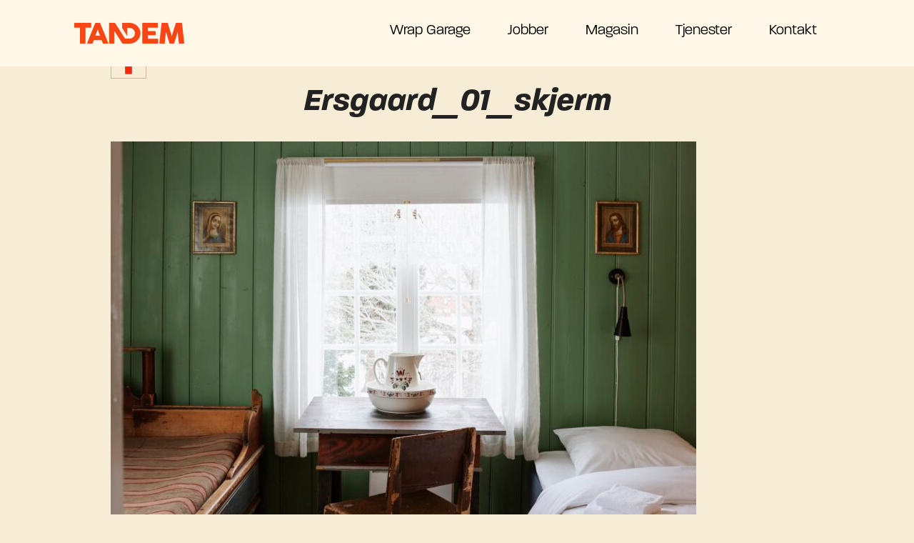

--- FILE ---
content_type: text/html; charset=UTF-8
request_url: https://tandem.no/2022/11/foto/ersgaard_01_skjerm/
body_size: 15980
content:
<!DOCTYPE html>
<!--[if lt IE 7]>      <html lang="nb-NO" class="no-js ie lt-ie9 lt-ie8 lt-ie7"> <![endif]-->
<!--[if IE 7]>         <htmllang="nb-NO" class="no-js ie lt-ie9 lt-ie8"> <![endif]-->
<!--[if IE 8]>         <html lang="nb-NO" class="no-js ie lt-ie9"> <![endif]-->
<!--[if gt IE 8]><!--> <html lang="nb-NO" class="no-js"> <!--<![endif]-->
<head>
	<title>Ersgaard_01_skjerm - Tandem Reklame</title>
	<meta charset="UTF-8">
	<meta name="viewport" content="width=device-width, initial-scale=1">
	<link rel="profile" href="http://gmpg.org/xfn/11">
	<link rel="pingback" href="https://tandem.no/xmlrpc.php">
	<link rel="icon" type="image/png" href="https://tandem.no/wp-content/themes/tandem/images/favicon.ico">
		<meta name='robots' content='index, follow, max-image-preview:large, max-snippet:-1, max-video-preview:-1' />
	<style>img:is([sizes="auto" i], [sizes^="auto," i]) { contain-intrinsic-size: 3000px 1500px }</style>
	<script id="alphamal-js" type="text/javascript">(function (global) {
	class AlphamalModule {
		static getName() {
			let str = this.name;
			if (str.startsWith("Alphamal")) str = str.replace("Alphamal", "");
			return str.charAt(0).toLowerCase() + str.slice(1);
		}

		static initialize() {
			this.alphamal = window.alphamal;
			this.alphamal.module.add(this, this?.nonce ?? false);
		}
	}
	class AlphamalModuleProxy {
		constructor(instance) {
			this.base = AlphamalModule;
			this._instance = instance;
			this._list = [];
			this._proxy = new Proxy(this, {
				get: (target, prop, receiver) => {
					if (prop in target) {
						return target[prop];
					} else {
						return (...args) => {
							console.warn(
								`Method '${prop}' is not yet implemented on '${this._instance.constructor.name}'. Arguments:`,
								args
							);
						};
					}
				},
			});
			return this._proxy;
		}

		add(module, init = false) {
			const name = module.getName();
			if (name in this._instance.module != true) {
				this._list.push(name);
				if (init) {
					this._instance.module[name] = new module();
				} else {
					this._instance.module[name] = module;
					this._instance.trigger(`module_${name}_ready`, module);
				}
			}
		}

		has(name) {
			return this._list.includes(name);
		}

		getAll() {
			return this._list;
		}
	}

	const debug_name = "alphamal_debug_mode";
	class Alphamal {
		gsap;
		constructor(debug = false) {
			this._debug = debug;
			this._hooks = {};
			this._triggeredEvents = {};
			this.module = new AlphamalModuleProxy(this);
			if (this._debug) {
				this.history = [];
			}
		}

		_key(key) {
			return `@${key}`;
		}

		_event(event) {
			if (typeof event == "object") {
				const { key, options } = event;
				return {
					key: this._key(key),
					options,
				};
			}

			return {
				key: this._key(event),
				options: {
					once: false,
				},
			};
		}

		on(event, cb = () => {}) {
			const { key } = this._event(event);
			if ((this._triggeredEvents[key] && event.endsWith("ready")) || this._triggeredEvents[key]?.once) {
				cb(...this._triggeredEvents[key].args);
				return;
			}

			const eventListener = (e) => cb(...e.detail);
			document.addEventListener(key, eventListener, false);

			this._hooks[key] = this._hooks[key] || [];
			this._hooks[key].push({ originalCallback: cb, eventListener });
		}

		trigger(event, ...args) {
			const { key, options } = this._event(event);
			document.dispatchEvent(new CustomEvent(key, { detail: args }));

			this._triggeredEvents[key] = { args: args, once: options.once } || [];
			if (this._debug) this.history.push({ event: key, args: args });
		}

		remove(event, cb) {
			const { key } = this._event(event);
			if (this._hooks[key]) {
				const index = this._hooks[key].findIndex((hook) => hook.originalCallback === cb);

				if (index !== -1) {
					const hook = this._hooks[key][index];
					document.removeEventListener(key, hook.eventListener, false);
					this._hooks[key].splice(index, 1);
				}
			}
		}

		has(event) {
			return Object.keys(this._hooks).includes(this._event(event).key);
		}

		_debug(toggle = !this._debug) {
			window.localStorage.setItem(debug_name, toggle ? "true" : "false");
			delete this.history;
			if (toggle) this.history = [];
			this._debug = toggle;
		}
	}

	const debug = window.localStorage.getItem(debug_name) === "true" ? true : false;
	global.alphamal = global.alphamal || new Alphamal(debug);
})(window);
</script>
<!-- Google Tag Manager for WordPress by gtm4wp.com -->
<script data-cfasync="false" data-pagespeed-no-defer>
	var gtm4wp_datalayer_name = "dataLayer";
	var dataLayer = dataLayer || [];
</script>
<!-- End Google Tag Manager for WordPress by gtm4wp.com -->
	<!-- This site is optimized with the Yoast SEO plugin v24.8.1 - https://yoast.com/wordpress/plugins/seo/ -->
	<link rel="canonical" href="https://tandem.no/2022/11/foto/ersgaard_01_skjerm/" />
	<meta property="og:locale" content="nb_NO" />
	<meta property="og:type" content="article" />
	<meta property="og:title" content="Ersgaard_01_skjerm - Tandem Reklame" />
	<meta property="og:description" content="Romfoto Ersgard" />
	<meta property="og:url" content="https://tandem.no/2022/11/foto/ersgaard_01_skjerm/" />
	<meta property="og:site_name" content="Tandem Reklame" />
	<meta property="article:publisher" content="https://www.facebook.com/tandemreklame" />
	<meta property="article:modified_time" content="2022-11-03T08:49:02+00:00" />
	<meta property="og:image" content="https://tandem.no/2022/11/foto/ersgaard_01_skjerm" />
	<meta property="og:image:width" content="1500" />
	<meta property="og:image:height" content="1000" />
	<meta property="og:image:type" content="image/jpeg" />
	<meta name="twitter:card" content="summary_large_image" />
	<script type="application/ld+json" class="yoast-schema-graph">{"@context":"https://schema.org","@graph":[{"@type":"WebPage","@id":"https://tandem.no/2022/11/foto/ersgaard_01_skjerm/","url":"https://tandem.no/2022/11/foto/ersgaard_01_skjerm/","name":"Ersgaard_01_skjerm - Tandem Reklame","isPartOf":{"@id":"https://tandem.no/#website"},"primaryImageOfPage":{"@id":"https://tandem.no/2022/11/foto/ersgaard_01_skjerm/#primaryimage"},"image":{"@id":"https://tandem.no/2022/11/foto/ersgaard_01_skjerm/#primaryimage"},"thumbnailUrl":"https://tandem.no/wp-content/uploads/2022/11/ersgaard_01_skjerm.jpg","datePublished":"2022-11-03T08:47:34+00:00","dateModified":"2022-11-03T08:49:02+00:00","breadcrumb":{"@id":"https://tandem.no/2022/11/foto/ersgaard_01_skjerm/#breadcrumb"},"inLanguage":"nb-NO","potentialAction":[{"@type":"ReadAction","target":["https://tandem.no/2022/11/foto/ersgaard_01_skjerm/"]}]},{"@type":"ImageObject","inLanguage":"nb-NO","@id":"https://tandem.no/2022/11/foto/ersgaard_01_skjerm/#primaryimage","url":"https://tandem.no/wp-content/uploads/2022/11/ersgaard_01_skjerm.jpg","contentUrl":"https://tandem.no/wp-content/uploads/2022/11/ersgaard_01_skjerm.jpg","width":1500,"height":1000,"caption":"Romfoto Ersgard"},{"@type":"BreadcrumbList","@id":"https://tandem.no/2022/11/foto/ersgaard_01_skjerm/#breadcrumb","itemListElement":[{"@type":"ListItem","position":1,"name":"Hjem","item":"https://tandem.no/"},{"@type":"ListItem","position":2,"name":"Foto &#8211; har du god kommunikasjon gjennom bilder?￼","item":"https://tandem.no/2022/11/foto/"},{"@type":"ListItem","position":3,"name":"Ersgaard_01_skjerm"}]},{"@type":"WebSite","@id":"https://tandem.no/#website","url":"https://tandem.no/","name":"Tandem Reklame","description":"Mot felles mål med dobbel kraft","publisher":{"@id":"https://tandem.no/#organization"},"potentialAction":[{"@type":"SearchAction","target":{"@type":"EntryPoint","urlTemplate":"https://tandem.no/?s={search_term_string}"},"query-input":{"@type":"PropertyValueSpecification","valueRequired":true,"valueName":"search_term_string"}}],"inLanguage":"nb-NO"},{"@type":"Organization","@id":"https://tandem.no/#organization","name":"Tandem Reklame","url":"https://tandem.no/","logo":{"@type":"ImageObject","inLanguage":"nb-NO","@id":"https://tandem.no/#/schema/logo/image/","url":"https://tandem.no/wp-content/uploads/2017/01/logo_large.png","contentUrl":"https://tandem.no/wp-content/uploads/2017/01/logo_large.png","width":1042,"height":292,"caption":"Tandem Reklame"},"image":{"@id":"https://tandem.no/#/schema/logo/image/"},"sameAs":["https://www.facebook.com/tandemreklame","https://www.instagram.com/tandemreklame/","https://www.linkedin.com/company/tandem-reklame-as"]}]}</script>
	<!-- / Yoast SEO plugin. -->


<link rel='dns-prefetch' href='//player.vimeo.com' />
<link rel='dns-prefetch' href='//use.typekit.net' />
<link rel="alternate" type="application/rss+xml" title="Tandem Reklame &raquo; strøm" href="https://tandem.no/feed/" />
<link rel="stylesheet" href="https://use.typekit.net/xjr7rvp.css"><link rel='stylesheet' id='wp-block-library-css' href='https://tandem.no/wp-includes/css/dist/block-library/style.min.css?ver=6.8.3' type='text/css' media='all' />
<style id='classic-theme-styles-inline-css' type='text/css'>
/*! This file is auto-generated */
.wp-block-button__link{color:#fff;background-color:#32373c;border-radius:9999px;box-shadow:none;text-decoration:none;padding:calc(.667em + 2px) calc(1.333em + 2px);font-size:1.125em}.wp-block-file__button{background:#32373c;color:#fff;text-decoration:none}
</style>
<style id='global-styles-inline-css' type='text/css'>
:root{--wp--preset--aspect-ratio--square: 1;--wp--preset--aspect-ratio--4-3: 4/3;--wp--preset--aspect-ratio--3-4: 3/4;--wp--preset--aspect-ratio--3-2: 3/2;--wp--preset--aspect-ratio--2-3: 2/3;--wp--preset--aspect-ratio--16-9: 16/9;--wp--preset--aspect-ratio--9-16: 9/16;--wp--preset--color--black: #000000;--wp--preset--color--cyan-bluish-gray: #abb8c3;--wp--preset--color--white: #ffffff;--wp--preset--color--pale-pink: #f78da7;--wp--preset--color--vivid-red: #cf2e2e;--wp--preset--color--luminous-vivid-orange: #ff6900;--wp--preset--color--luminous-vivid-amber: #fcb900;--wp--preset--color--light-green-cyan: #7bdcb5;--wp--preset--color--vivid-green-cyan: #00d084;--wp--preset--color--pale-cyan-blue: #8ed1fc;--wp--preset--color--vivid-cyan-blue: #0693e3;--wp--preset--color--vivid-purple: #9b51e0;--wp--preset--gradient--vivid-cyan-blue-to-vivid-purple: linear-gradient(135deg,rgba(6,147,227,1) 0%,rgb(155,81,224) 100%);--wp--preset--gradient--light-green-cyan-to-vivid-green-cyan: linear-gradient(135deg,rgb(122,220,180) 0%,rgb(0,208,130) 100%);--wp--preset--gradient--luminous-vivid-amber-to-luminous-vivid-orange: linear-gradient(135deg,rgba(252,185,0,1) 0%,rgba(255,105,0,1) 100%);--wp--preset--gradient--luminous-vivid-orange-to-vivid-red: linear-gradient(135deg,rgba(255,105,0,1) 0%,rgb(207,46,46) 100%);--wp--preset--gradient--very-light-gray-to-cyan-bluish-gray: linear-gradient(135deg,rgb(238,238,238) 0%,rgb(169,184,195) 100%);--wp--preset--gradient--cool-to-warm-spectrum: linear-gradient(135deg,rgb(74,234,220) 0%,rgb(151,120,209) 20%,rgb(207,42,186) 40%,rgb(238,44,130) 60%,rgb(251,105,98) 80%,rgb(254,248,76) 100%);--wp--preset--gradient--blush-light-purple: linear-gradient(135deg,rgb(255,206,236) 0%,rgb(152,150,240) 100%);--wp--preset--gradient--blush-bordeaux: linear-gradient(135deg,rgb(254,205,165) 0%,rgb(254,45,45) 50%,rgb(107,0,62) 100%);--wp--preset--gradient--luminous-dusk: linear-gradient(135deg,rgb(255,203,112) 0%,rgb(199,81,192) 50%,rgb(65,88,208) 100%);--wp--preset--gradient--pale-ocean: linear-gradient(135deg,rgb(255,245,203) 0%,rgb(182,227,212) 50%,rgb(51,167,181) 100%);--wp--preset--gradient--electric-grass: linear-gradient(135deg,rgb(202,248,128) 0%,rgb(113,206,126) 100%);--wp--preset--gradient--midnight: linear-gradient(135deg,rgb(2,3,129) 0%,rgb(40,116,252) 100%);--wp--preset--font-size--small: 13px;--wp--preset--font-size--medium: 20px;--wp--preset--font-size--large: 36px;--wp--preset--font-size--x-large: 42px;--wp--preset--spacing--20: 0.44rem;--wp--preset--spacing--30: 0.67rem;--wp--preset--spacing--40: 1rem;--wp--preset--spacing--50: 1.5rem;--wp--preset--spacing--60: 2.25rem;--wp--preset--spacing--70: 3.38rem;--wp--preset--spacing--80: 5.06rem;--wp--preset--shadow--natural: 6px 6px 9px rgba(0, 0, 0, 0.2);--wp--preset--shadow--deep: 12px 12px 50px rgba(0, 0, 0, 0.4);--wp--preset--shadow--sharp: 6px 6px 0px rgba(0, 0, 0, 0.2);--wp--preset--shadow--outlined: 6px 6px 0px -3px rgba(255, 255, 255, 1), 6px 6px rgba(0, 0, 0, 1);--wp--preset--shadow--crisp: 6px 6px 0px rgba(0, 0, 0, 1);}:where(.is-layout-flex){gap: 0.5em;}:where(.is-layout-grid){gap: 0.5em;}body .is-layout-flex{display: flex;}.is-layout-flex{flex-wrap: wrap;align-items: center;}.is-layout-flex > :is(*, div){margin: 0;}body .is-layout-grid{display: grid;}.is-layout-grid > :is(*, div){margin: 0;}:where(.wp-block-columns.is-layout-flex){gap: 2em;}:where(.wp-block-columns.is-layout-grid){gap: 2em;}:where(.wp-block-post-template.is-layout-flex){gap: 1.25em;}:where(.wp-block-post-template.is-layout-grid){gap: 1.25em;}.has-black-color{color: var(--wp--preset--color--black) !important;}.has-cyan-bluish-gray-color{color: var(--wp--preset--color--cyan-bluish-gray) !important;}.has-white-color{color: var(--wp--preset--color--white) !important;}.has-pale-pink-color{color: var(--wp--preset--color--pale-pink) !important;}.has-vivid-red-color{color: var(--wp--preset--color--vivid-red) !important;}.has-luminous-vivid-orange-color{color: var(--wp--preset--color--luminous-vivid-orange) !important;}.has-luminous-vivid-amber-color{color: var(--wp--preset--color--luminous-vivid-amber) !important;}.has-light-green-cyan-color{color: var(--wp--preset--color--light-green-cyan) !important;}.has-vivid-green-cyan-color{color: var(--wp--preset--color--vivid-green-cyan) !important;}.has-pale-cyan-blue-color{color: var(--wp--preset--color--pale-cyan-blue) !important;}.has-vivid-cyan-blue-color{color: var(--wp--preset--color--vivid-cyan-blue) !important;}.has-vivid-purple-color{color: var(--wp--preset--color--vivid-purple) !important;}.has-black-background-color{background-color: var(--wp--preset--color--black) !important;}.has-cyan-bluish-gray-background-color{background-color: var(--wp--preset--color--cyan-bluish-gray) !important;}.has-white-background-color{background-color: var(--wp--preset--color--white) !important;}.has-pale-pink-background-color{background-color: var(--wp--preset--color--pale-pink) !important;}.has-vivid-red-background-color{background-color: var(--wp--preset--color--vivid-red) !important;}.has-luminous-vivid-orange-background-color{background-color: var(--wp--preset--color--luminous-vivid-orange) !important;}.has-luminous-vivid-amber-background-color{background-color: var(--wp--preset--color--luminous-vivid-amber) !important;}.has-light-green-cyan-background-color{background-color: var(--wp--preset--color--light-green-cyan) !important;}.has-vivid-green-cyan-background-color{background-color: var(--wp--preset--color--vivid-green-cyan) !important;}.has-pale-cyan-blue-background-color{background-color: var(--wp--preset--color--pale-cyan-blue) !important;}.has-vivid-cyan-blue-background-color{background-color: var(--wp--preset--color--vivid-cyan-blue) !important;}.has-vivid-purple-background-color{background-color: var(--wp--preset--color--vivid-purple) !important;}.has-black-border-color{border-color: var(--wp--preset--color--black) !important;}.has-cyan-bluish-gray-border-color{border-color: var(--wp--preset--color--cyan-bluish-gray) !important;}.has-white-border-color{border-color: var(--wp--preset--color--white) !important;}.has-pale-pink-border-color{border-color: var(--wp--preset--color--pale-pink) !important;}.has-vivid-red-border-color{border-color: var(--wp--preset--color--vivid-red) !important;}.has-luminous-vivid-orange-border-color{border-color: var(--wp--preset--color--luminous-vivid-orange) !important;}.has-luminous-vivid-amber-border-color{border-color: var(--wp--preset--color--luminous-vivid-amber) !important;}.has-light-green-cyan-border-color{border-color: var(--wp--preset--color--light-green-cyan) !important;}.has-vivid-green-cyan-border-color{border-color: var(--wp--preset--color--vivid-green-cyan) !important;}.has-pale-cyan-blue-border-color{border-color: var(--wp--preset--color--pale-cyan-blue) !important;}.has-vivid-cyan-blue-border-color{border-color: var(--wp--preset--color--vivid-cyan-blue) !important;}.has-vivid-purple-border-color{border-color: var(--wp--preset--color--vivid-purple) !important;}.has-vivid-cyan-blue-to-vivid-purple-gradient-background{background: var(--wp--preset--gradient--vivid-cyan-blue-to-vivid-purple) !important;}.has-light-green-cyan-to-vivid-green-cyan-gradient-background{background: var(--wp--preset--gradient--light-green-cyan-to-vivid-green-cyan) !important;}.has-luminous-vivid-amber-to-luminous-vivid-orange-gradient-background{background: var(--wp--preset--gradient--luminous-vivid-amber-to-luminous-vivid-orange) !important;}.has-luminous-vivid-orange-to-vivid-red-gradient-background{background: var(--wp--preset--gradient--luminous-vivid-orange-to-vivid-red) !important;}.has-very-light-gray-to-cyan-bluish-gray-gradient-background{background: var(--wp--preset--gradient--very-light-gray-to-cyan-bluish-gray) !important;}.has-cool-to-warm-spectrum-gradient-background{background: var(--wp--preset--gradient--cool-to-warm-spectrum) !important;}.has-blush-light-purple-gradient-background{background: var(--wp--preset--gradient--blush-light-purple) !important;}.has-blush-bordeaux-gradient-background{background: var(--wp--preset--gradient--blush-bordeaux) !important;}.has-luminous-dusk-gradient-background{background: var(--wp--preset--gradient--luminous-dusk) !important;}.has-pale-ocean-gradient-background{background: var(--wp--preset--gradient--pale-ocean) !important;}.has-electric-grass-gradient-background{background: var(--wp--preset--gradient--electric-grass) !important;}.has-midnight-gradient-background{background: var(--wp--preset--gradient--midnight) !important;}.has-small-font-size{font-size: var(--wp--preset--font-size--small) !important;}.has-medium-font-size{font-size: var(--wp--preset--font-size--medium) !important;}.has-large-font-size{font-size: var(--wp--preset--font-size--large) !important;}.has-x-large-font-size{font-size: var(--wp--preset--font-size--x-large) !important;}
:where(.wp-block-post-template.is-layout-flex){gap: 1.25em;}:where(.wp-block-post-template.is-layout-grid){gap: 1.25em;}
:where(.wp-block-columns.is-layout-flex){gap: 2em;}:where(.wp-block-columns.is-layout-grid){gap: 2em;}
:root :where(.wp-block-pullquote){font-size: 1.5em;line-height: 1.6;}
</style>
<link rel='stylesheet' id='app-style-css' href='https://tandem.no/wp-content/themes/tandem/css/app.css?ver=2.4.8' type='text/css' media='all' />
<link rel='stylesheet' id='adobe-font-css' href='https://use.typekit.net/juf4vsp.css?ver=6.8.3' type='text/css' media='all' />
<link rel='stylesheet' id='pp-animate-css' href='https://tandem.no/wp-content/plugins/bbpowerpack/assets/css/animate.min.css?ver=3.5.1' type='text/css' media='all' />
<script type="text/javascript" src="https://tandem.no/wp-includes/js/jquery/jquery.min.js?ver=3.7.1" id="jquery-core-js"></script>
<script type="text/javascript" src="https://tandem.no/wp-includes/js/jquery/jquery-migrate.min.js?ver=3.4.1" id="jquery-migrate-js"></script>
<link rel="https://api.w.org/" href="https://tandem.no/wp-json/" /><link rel="alternate" title="JSON" type="application/json" href="https://tandem.no/wp-json/wp/v2/media/2579" /><link rel="EditURI" type="application/rsd+xml" title="RSD" href="https://tandem.no/xmlrpc.php?rsd" />
<link rel='shortlink' href='https://tandem.no/?p=2579' />
<link rel="alternate" title="oEmbed (JSON)" type="application/json+oembed" href="https://tandem.no/wp-json/oembed/1.0/embed?url=https%3A%2F%2Ftandem.no%2F2022%2F11%2Ffoto%2Fersgaard_01_skjerm%2F" />
<link rel="alternate" title="oEmbed (XML)" type="text/xml+oembed" href="https://tandem.no/wp-json/oembed/1.0/embed?url=https%3A%2F%2Ftandem.no%2F2022%2F11%2Ffoto%2Fersgaard_01_skjerm%2F&#038;format=xml" />
		<script>
			var bb_powerpack = {
				version: '2.40.1.2',
				getAjaxUrl: function() { return atob( 'aHR0cHM6Ly90YW5kZW0ubm8vd3AtYWRtaW4vYWRtaW4tYWpheC5waHA=' ); },
				callback: function() {},
				search_term: '',
				current_page: 'https://tandem.no/2022/11/foto/ersgaard_01_skjerm/',
				conditionals: {
					is_front_page: false,
					is_home: false,
					is_archive: false,
					is_tax: false,
										is_author: false,
					current_author: false,
					is_search: false,
									}
			};
		</script>
		
<!-- Google Tag Manager for WordPress by gtm4wp.com -->
<!-- GTM Container placement set to manual -->
<script data-cfasync="false" data-pagespeed-no-defer type="text/javascript">
	var dataLayer_content = {"visitorLoginState":"logged-out","visitorType":"visitor-logged-out","pagePostType":"attachment","pagePostType2":"single-attachment","pagePostAuthorID":19};
	dataLayer.push( dataLayer_content );
</script>
<script data-cfasync="false">
(function(w,d,s,l,i){w[l]=w[l]||[];w[l].push({'gtm.start':
new Date().getTime(),event:'gtm.js'});var f=d.getElementsByTagName(s)[0],
j=d.createElement(s),dl=l!='dataLayer'?'&l='+l:'';j.async=true;j.src=
'//www.googletagmanager.com/gtm.js?id='+i+dl;f.parentNode.insertBefore(j,f);
})(window,document,'script','dataLayer','GTM-P5K6SLB');
</script>
<!-- End Google Tag Manager for WordPress by gtm4wp.com --><link rel="icon" href="https://tandem.no/wp-content/uploads/2021/12/cropped-favicon_negativ-01-32x32.png" sizes="32x32" />
<link rel="icon" href="https://tandem.no/wp-content/uploads/2021/12/cropped-favicon_negativ-01-192x192.png" sizes="192x192" />
<link rel="apple-touch-icon" href="https://tandem.no/wp-content/uploads/2021/12/cropped-favicon_negativ-01-180x180.png" />
<meta name="msapplication-TileImage" content="https://tandem.no/wp-content/uploads/2021/12/cropped-favicon_negativ-01-270x270.png" />
		<script>
		if (typeof gtag === 'function') {
						gtag('event', 'page_view', {"wpa_post_type":"attachment","wpa_author":"Caroline","wpa_published_at":"2022-11-03T09:47:34+01:00","send_to":"G-NRCZJQ8090"});
		}
		</script>
				<style type="text/css" id="wp-custom-css">
			@media(min-width: 1025px) {
	.site-header .row {
		max-width: 100vw;
	}
	
	#branding {
		margin-left: 4rem
	}
}

@media(min-width: 1764px) {
	.site-header .row {
		max-width: 70vw;
	}
	
	#branding {
		margin-left: 0;
	}
}		</style>
		</head>

<body class="attachment wp-singular attachment-template-default single single-attachment postid-2579 attachmentid-2579 attachment-jpeg wp-theme-tandem cbp-spmenu-push fl-builder-2-9-4 fl-no-js group-blog">

<!-- GTM Container placement set to manual -->
<!-- Google Tag Manager (noscript) -->
				<noscript><iframe src="https://www.googletagmanager.com/ns.html?id=GTM-P5K6SLB" height="0" width="0" style="display:none;visibility:hidden" aria-hidden="true"></iframe></noscript>
<!-- End Google Tag Manager (noscript) -->
<!--[if lt IE 7]>
	<div data-alert class="browsehappy alert-box secondary">
		You are using an outdated browser. Please <a href="http://browsehappy.com/" target="_blank"rel="nofollow">upgrade your browser</a> to improve your experience.		<a href="#" class="close">&times;</a>
	</div>
<![endif]-->


<div id="page" class="hfeed site">
	<nav class="hide-for-large-up cbp-spmenu cbp-spmenu-vertical cbp-spmenu-right" id="cbp-spmenu-s2">
		<button id="close"><img src="https://tandem.no/wp-content/themes/tandem/images/menu-close.png"></button>

		<ul id="menu-hovedmeny" class="top-bar-menu right"><li id="menu-item-2880" class="menu-item menu-item-type-post_type menu-item-object-page menu-item-2880"><a href="https://tandem.no/wrap-garage/">Wrap Garage</a></li>
<li id="menu-item-985" class="menu-item menu-item-type-custom menu-item-object-custom menu-item-985"><a href="/jobber/">Jobber</a></li>
<li id="menu-item-1585" class="menu-item menu-item-type-post_type menu-item-object-page menu-item-1585"><a href="https://tandem.no/magasinet/">Magasin</a></li>
<li id="menu-item-1001" class="menu-item menu-item-type-post_type menu-item-object-page menu-item-1001"><a href="https://tandem.no/tjenester/">Tjenester</a></li>
<li id="menu-item-1887" class="menu-item menu-item-type-post_type menu-item-object-page menu-item-1887"><a href="https://tandem.no/kontakt/">Kontakt</a></li>
</ul>	</nav>

	<a class="skip-link screen-reader-text" href="#content">Gå til innholdet</a>

	<a class="skip-link screen-reader-text screen-reader-font-size" href="#">
		Forstørre skrift		<div class="tip-container">
			<p class="tip-text">PC: Hold Ctrl-tasten nede og trykk på + for å forstørre eller - for å forminske.</p>

			<p class="tip-text">Mac: Hold Cmd-tasten (Command) nede og trykk på + for å forstørre eller - for å forminske.</p>
		</div>
	</a>

	<header id="masthead" class="site-header" role="banner">
		<div class="row">
			<div id="branding" class="small-7 large-2 columns large-text-left">
				<h1 class="site-title screen-reader-text">
					<a href="https://tandem.no/" rel="home">Tandem Reklame</a>
				</h1>

				<h2 class="site-description screen-reader-text">Mot felles mål med dobbel kraft</h2>

				<a class="site-logo" href="https://tandem.no/" rel="home">
					<svg xmlns="http://www.w3.org/2000/svg" xmlns:xlink="http://www.w3.org/1999/xlink" viewBox="0 0 153.681 28.975"><title>Tandem logo</title><defs><clipPath id="a"><path d="M0-7.367H153.681V-36.342H0Z" transform="translate(0 36.342)" fill="currentColor"/></clipPath></defs><g transform="translate(0 36.342)"><g transform="translate(0 -36.342)" clip-path="url(#a)"><g transform="translate(0 0)"><path d="M0-1.479V-6.439A.773.773,0,0,1,.888-7.3H22.774a.773.773,0,0,1,.889.859v4.959a.773.773,0,0,1-.889.859H15.627V20.817q0,.86-.929.859H8.883A.772.772,0,0,1,8,20.817V-.62H.888A.772.772,0,0,1,0-1.479" transform="translate(0 7.298)" fill="currentColor"/></g><g transform="translate(17.979 0)"><path d="M-.026-7.149,10.917-34.405a1.273,1.273,0,0,1,1.252-.859h4.926a1.163,1.163,0,0,1,1.212.859L29.33-7.149q.364.86-.565.859H22.748a1.134,1.134,0,0,1-1.17-.859l-1.414-3.827H9.14L7.767-7.149a1.161,1.161,0,0,1-1.212.859H.539q-.929,0-.565-.859M14.591-26.126l-3.19,8.9h6.421Z" transform="translate(0.128 35.264)" fill="currentColor"/></g><g transform="translate(48.62 0)"><path d="M-4.662-1.8a1.235,1.235,0,0,1-.188-.655v-5.58a.846.846,0,0,1,.242-.605A.9.9,0,0,1-3.921-8.9H5.987A14.057,14.057,0,0,1,11.5-7.766a16.246,16.246,0,0,1,4.785,3.085A15.209,15.209,0,0,1,19.656-.073a12.948,12.948,0,0,1,1.272,5.661,13.237,13.237,0,0,1-1.171,5.467,15.3,15.3,0,0,1-3.19,4.627,15.352,15.352,0,0,1-4.745,3.2,14.4,14.4,0,0,1-5.835,1.191H-3.45A1.625,1.625,0,0,1-4.9,19.217l-10.62-16.87v16.87q0,.859-.969.859h-5.654A.755.755,0,0,1-23,19.217V-8.039a.938.938,0,0,1,.2-.605.775.775,0,0,1,.646-.254H-15.6a1.688,1.688,0,0,1,1.453.859L-.819,12.846a.7.7,0,0,0,.59.318H5.26a7.952,7.952,0,0,0,3.129-.605,8.019,8.019,0,0,0,2.484-1.621,7.184,7.184,0,0,0,1.635-2.4,7.5,7.5,0,0,0,.586-2.948,7.507,7.507,0,0,0-.586-2.948A7.2,7.2,0,0,0,10.873.24,8.048,8.048,0,0,0,8.389-1.381,7.966,7.966,0,0,0,5.26-1.986h-2.8V8.832a.238.238,0,0,1-.439.117Z" transform="translate(22.995 8.898)" fill="currentColor"/></g><g transform="translate(95.003 0)"><path d="M0-7.149V-34.405a.772.772,0,0,1,.888-.859H20.957a.772.772,0,0,1,.887.859v5a.772.772,0,0,1-.887.859H7.793v4.8H17.807q.97,0,.969.9v4.022q0,.859-.969.859H7.793v5H21.361a.773.773,0,0,1,.888.859v4.959a.773.773,0,0,1-.888.859H.888A.772.772,0,0,1,0-7.149" transform="translate(0 35.264)" fill="currentColor"/></g><g transform="translate(118.951 0)"><path d="M-3.532-7.139-8.216-22.8l-1.7,15.7a.794.794,0,0,1-.888.859h-5.734q-.929,0-.888-.859l3.028-27.257a.8.8,0,0,1,.889-.859h7.066A.66.66,0,0,1-5.854-35a3.424,3.424,0,0,1,.3.644L-.059-16.823,5.432-34.356a3.326,3.326,0,0,1,.3-.644.657.657,0,0,1,.585-.214h7.066a.8.8,0,0,1,.888.859L17.3-7.1q.039.86-.888.859H10.682A.8.8,0,0,1,9.793-7.1L8.138-22.407,3.413-7.139a1.746,1.746,0,0,1-.343.722.89.89,0,0,1-.626.175H-2.563a.974.974,0,0,1-.647-.175,1.37,1.37,0,0,1-.323-.722" transform="translate(17.424 35.215)" fill="currentColor"/></g></g></g></svg>
				</a>
			</div> <!-- #branding -->

			<div class="small-5 large-8 columns">
				<nav id="site-navigation" class="main-navigation show-for-large-up" role="navigation">
					<div class="menu-hovedmeny-container"><ul id="menu-hovedmeny-1" class="menu"><li class="menu-item menu-item-type-post_type menu-item-object-page menu-item-2880"><a href="https://tandem.no/wrap-garage/">Wrap Garage</a></li>
<li class="menu-item menu-item-type-custom menu-item-object-custom menu-item-985"><a href="/jobber/">Jobber</a></li>
<li class="menu-item menu-item-type-post_type menu-item-object-page menu-item-1585"><a href="https://tandem.no/magasinet/">Magasin</a></li>
<li class="menu-item menu-item-type-post_type menu-item-object-page menu-item-1001"><a href="https://tandem.no/tjenester/">Tjenester</a></li>
<li class="menu-item menu-item-type-post_type menu-item-object-page menu-item-1887"><a href="https://tandem.no/kontakt/">Kontakt</a></li>
</ul></div>				</nav> <!-- #site-navigation -->

				<div id="showRight" class="hide-for-large-up menu-bars" tabindex="0" aria-lable="Åpne / lukke meny">
					<svg xmlns="http://www.w3.org/2000/svg" viewBox="0 0 26.645 23.315"><title>Meny ikon</title><path d="M-6160,23.315v-3.27h26.645v3.27Zm0-9.993V9.992h26.645v3.33Zm0-9.992V0h26.645V3.33Z" transform="translate(6160)" fill="currentColor"/></svg>
				</div>
			</div>
		</div>
	</header>

	<div id="content" class="site-content">

<script>
 dataLayer = [{
   'sidenavn': 'magasin'
 }];
</script>

<div class="row">
	
	<div id="primary" class="content-area columns small-12 medium-11 medium-centered large-10 large-centered">
		<main id="main" class="site-main" role="main">

		
			 

<article id="post-2579" class="single-article post-2579 attachment type-attachment status-inherit hentry">
	<header class="entry-header">
		<div class="tandem-icon">
			<img src="https://tandem.no/wp-content/themes/tandem/images/T-magasinet-liten.png" alt="T-magasinet-liten.png" title="T-magasinet-liten.png"/>		</div>
				<h1 class="entry-title">Ersgaard_01_skjerm</h1>	</header><!-- .entry-header -->

	
	<div class="entry-content">
				<p class="attachment"><a href='https://tandem.no/wp-content/uploads/2022/11/ersgaard_01_skjerm.jpg'><img decoding="async" src="https://tandem.no/wp-content/uploads/2022/11/ersgaard_01_skjerm-820x547.jpg" class="attachment-medium size-medium" alt="" /></a></p>
	</div><!-- .entry-content -->
</article><!-- #post-## -->
		
		<div class="related-posts"><h3>Les videre:</h3><div class="masonry-grid rest-posts"><div class="grid-sizer"></div><div class="grid-item">

<article id="post-2886" class="post-2886 post type-post status-publish format-standard has-post-thumbnail hentry category-nyheter" style="background-color: #fa4515 !important;">
		
	<a href="https://tandem.no/2023/09/kun-det-beste-for-bilen-din/" title="Kun det beste for bilen din">

					<div class="featured-image">
				<div class="overlay"></div>
				<img src="https://tandem.no/wp-content/uploads/2023/09/wrap_garage-04-820x547.jpg" class="attachment-medium size-medium wp-post-image" alt="" decoding="async" loading="lazy" />			</div>
		
		<div class="post-wrap" style="background-color: #fa4515 !important;">
			<header class="entry-header">
				<h3 class="entry-title" style="color: #FFFFFF !important;">Kun det beste for bilen din</h3>

			</header><!-- .entry-header -->

			<div class="post-categories" style="border-top: 1px solid #FFFFFF; border-bottom: 1px solid #FFFFFF; color: #FFFFFF !important;"><span style="color: #FFFFFF !important;">Nyheter</span></div>
			<div class="entry-content">
				<p style="color: #FFFFFF !important;">Med Robin i spissen, har vi utvidet vår satsing på dekor- og beskyttelsesfolie til bil. Vi heiser nå portene til vår helt egen Wrap Garage by Tandem!</p>			</div><!-- .entry-content -->
		</div>

	</a>

</article><!-- #post-## --></div><div class="grid-item">

<article id="post-2669" class="post-2669 post type-post status-publish format-standard has-post-thumbnail hentry category-nyheter" style="background-color: #fa4515 !important;">
		
	<a href="https://tandem.no/2023/08/interiordesign/" title="Interiørdesign">

					<div class="featured-image">
				<div class="overlay"></div>
				<img src="https://tandem.no/wp-content/uploads/2023/08/an7a8097-kopi-820x1230.jpg" class="attachment-medium size-medium wp-post-image" alt="" decoding="async" loading="lazy" />			</div>
		
		<div class="post-wrap" style="background-color: #fa4515 !important;">
			<header class="entry-header">
				<h3 class="entry-title" style="color: #FFFFFF !important;">Interiørdesign</h3>

			</header><!-- .entry-header -->

			<div class="post-categories" style="border-top: 1px solid #FFFFFF; border-bottom: 1px solid #FFFFFF; color: #FFFFFF !important;"><span style="color: #FFFFFF !important;">Nyheter</span></div>
			<div class="entry-content">
				<p style="color: #FFFFFF !important;">Det finnes nok nitriste kontorlokaler i dette landet... Gjør interiøret til et samtaleemne, og øk trivselsfaktoren på jobb!</p>			</div><!-- .entry-content -->
		</div>

	</a>

</article><!-- #post-## --></div><div class="grid-item">

<article id="post-2519" class="post-2519 post type-post status-publish format-standard has-post-thumbnail hentry category-digital-markedsforing" style="background-color: #fa4515 !important;">
		
	<a href="https://tandem.no/2022/10/digital-markedsforing-hellrx/" title="Digital markedsføring som nådde frem">

					<div class="featured-image">
				<div class="overlay"></div>
				<img src="https://tandem.no/wp-content/uploads/2022/10/an7a8445-kopi-820x547.jpg" class="attachment-medium size-medium wp-post-image" alt="" decoding="async" loading="lazy" />			</div>
		
		<div class="post-wrap" style="background-color: #fa4515 !important;">
			<header class="entry-header">
				<h3 class="entry-title" style="color: #FFFFFF !important;">Digital markedsføring som nådde frem</h3>

			</header><!-- .entry-header -->

			<div class="post-categories" style="border-top: 1px solid #FFFFFF; border-bottom: 1px solid #FFFFFF; color: #FFFFFF !important;"><span style="color: #FFFFFF !important;">Digital markedsføring</span></div>
			<div class="entry-content">
				<p style="color: #FFFFFF !important;">Etter pandemien ønsket HellRX å gjøre en ekstra innsats for at Rallycross-festen skulle bli en folkefest - med mye publikum!</p>			</div><!-- .entry-content -->
		</div>

	</a>

</article><!-- #post-## --></div><div class="grid-item">

<article id="post-2571" class="post-2571 post type-post status-publish format-standard has-post-thumbnail hentry category-nyheter" style="background-color: #fa4515 !important;">
		
	<a href="https://tandem.no/2022/11/foto/" title="Foto &#8211; har du god kommunikasjon gjennom bilder?￼">

					<div class="featured-image">
				<div class="overlay"></div>
				<img src="https://tandem.no/wp-content/uploads/2022/11/consentra-11-820x547.jpg" class="attachment-medium size-medium wp-post-image" alt="" decoding="async" loading="lazy" />			</div>
		
		<div class="post-wrap" style="background-color: #fa4515 !important;">
			<header class="entry-header">
				<h3 class="entry-title" style="color: #FFFFFF !important;">Foto &#8211; har du god kommunikasjon gjennom bilder?￼</h3>

			</header><!-- .entry-header -->

			<div class="post-categories" style="border-top: 1px solid #FFFFFF; border-bottom: 1px solid #FFFFFF; color: #FFFFFF !important;"><span style="color: #FFFFFF !important;">Nyheter</span></div>
			<div class="entry-content">
				<p style="color: #FFFFFF !important;">Bilder har ulike formål. Noen skal vekke følelser og kjøpelyst, mens noen kun skal være informative. Uansett hva du selger - en tjeneste eller et produkt - vil bildene du bruker til å kommunisere ut være en viktig brikke i din kommunikasjon.</p>			</div><!-- .entry-content -->
		</div>

	</a>

</article><!-- #post-## --></div><div class="grid-item">

<article id="post-2426" class="post-2426 post type-post status-publish format-standard has-post-thumbnail hentry category-skilt" style="background-color: #fa4515 !important;">
		
	<a href="https://tandem.no/2022/06/skilt-dekor/" title="Skilt &#038; dekor">

					<div class="featured-image">
				<div class="overlay"></div>
				<img src="https://tandem.no/wp-content/uploads/2022/06/an7a9766-kopi-820x656.jpg" class="attachment-medium size-medium wp-post-image" alt="" decoding="async" loading="lazy" />			</div>
		
		<div class="post-wrap" style="background-color: #fa4515 !important;">
			<header class="entry-header">
				<h3 class="entry-title" style="color: #FFFFFF !important;">Skilt &#038; dekor</h3>

			</header><!-- .entry-header -->

			<div class="post-categories" style="border-top: 1px solid #FFFFFF; border-bottom: 1px solid #FFFFFF; color: #FFFFFF !important;"><span style="color: #FFFFFF !important;">skilt</span></div>
			<div class="entry-content">
				<p style="color: #FFFFFF !important;">I over 30 år har flere tusen kjøretøy fått dekor, og et endeløst antall varianter av skilt- og display har blitt levert. Vi har 500 m2 med produksjons- og monteringshaller.</p>			</div><!-- .entry-content -->
		</div>

	</a>

</article><!-- #post-## --></div><div class="grid-item">

<article id="post-2412" class="post-2412 post type-post status-publish format-standard has-post-thumbnail hentry category-nyheter" style="background-color: #fa4515 !important;">
		
	<a href="https://tandem.no/2022/06/turte-a-satse-pa-godt-innhold-2/" title="Turte å satse på godt innhold">

					<div class="featured-image">
				<div class="overlay"></div>
				<img src="https://tandem.no/wp-content/uploads/2022/05/innhold-820x615.jpg" class="attachment-medium size-medium wp-post-image" alt="" decoding="async" loading="lazy" />			</div>
		
		<div class="post-wrap" style="background-color: #fa4515 !important;">
			<header class="entry-header">
				<h3 class="entry-title" style="color: #FFFFFF !important;">Turte å satse på godt innhold</h3>

			</header><!-- .entry-header -->

			<div class="post-categories" style="border-top: 1px solid #FFFFFF; border-bottom: 1px solid #FFFFFF; color: #FFFFFF !important;"><span style="color: #FFFFFF !important;">Nyheter</span></div>
			<div class="entry-content">
				<p style="color: #FFFFFF !important;">Reklame i 2022 er noe helt annet enn hva det var før i tiden. Sammen med Meraker Brug har vi brukt tilbudene og omgivelsene for å skape godt og engasjerende innhold!</p>			</div><!-- .entry-content -->
		</div>

	</a>

</article><!-- #post-## --></div><div class="grid-item">

<article id="post-2277" class="post-2277 post type-post status-publish format-standard has-post-thumbnail hentry category-nyheter" style="background-color: #fa4515 !important;">
		
	<a href="https://tandem.no/2022/01/hvorfor-er-film-og-foto-sa-viktig-i-markedsforing/" title="Er film og foto så viktig i markedsføring?">

					<div class="featured-image">
				<div class="overlay"></div>
				<img src="https://tandem.no/wp-content/uploads/2022/01/kt1a5816-820x547.jpg" class="attachment-medium size-medium wp-post-image" alt="" decoding="async" loading="lazy" />			</div>
		
		<div class="post-wrap" style="background-color: #fa4515 !important;">
			<header class="entry-header">
				<h3 class="entry-title" style="color: #FFFFFF !important;">Er film og foto så viktig i markedsføring?</h3>

			</header><!-- .entry-header -->

			<div class="post-categories" style="border-top: 1px solid #FFFFFF; border-bottom: 1px solid #FFFFFF; color: #FFFFFF !important;"><span style="color: #FFFFFF !important;">Nyheter</span></div>
			<div class="entry-content">
				<p style="color: #FFFFFF !important;">Presenterer du produktet eller tjenesten din på en god visuell måte? God markedsføring er på mange måter historiefortelling. Og det finnes få ting som forteller historier bedre enn film og foto. Å skille seg ut med godt visuelt innhold har aldri vært viktigere.</p>			</div><!-- .entry-content -->
		</div>

	</a>

</article><!-- #post-## --></div><div class="grid-item">

<article id="post-2181" class="post-2181 post type-post status-publish format-standard has-post-thumbnail hentry category-kundeportrett category-nyheter" style="background-color: #132437 !important;">
		
	<a href="https://tandem.no/2021/11/vil-gjore-drommen-om-til-levebrod/" title="Vil gjøre drømmen om til levebrød">

					<div class="featured-image">
				<div class="overlay"></div>
				<img src="https://tandem.no/wp-content/uploads/2021/11/an7a6132-e1637849063157-820x432.jpg" class="attachment-medium size-medium wp-post-image" alt="" decoding="async" loading="lazy" />			</div>
		
		<div class="post-wrap" style="background-color: #132437 !important;">
			<header class="entry-header">
				<h3 class="entry-title" style="color: #FFFFFF !important;">Vil gjøre drømmen om til levebrød</h3>

			</header><!-- .entry-header -->

			<div class="post-categories" style="border-top: 1px solid #FFFFFF; border-bottom: 1px solid #FFFFFF; color: #FFFFFF !important;"><span style="color: #FFFFFF !important;">Kundeportrett</span><span style="color: #FFFFFF !important;">Nyheter</span></div>
			<div class="entry-content">
				<p style="color: #FFFFFF !important;">Tilbake i 2014 fikk Siw og Dag Rune tilbudet om å kjøpe to Skotske høylandsfe, noe de ikke kunne takke nei til. </p>			</div><!-- .entry-content -->
		</div>

	</a>

</article><!-- #post-## --></div><div class="grid-item">

<article id="post-1594" class="post-1594 post type-post status-publish format-standard has-post-thumbnail hentry category-portrett" style="background-color: #132437 !important;">
		
	<a href="https://tandem.no/2017/09/la-firmabilen-synes/" title="La firmabilen synes">

					<div class="featured-image">
				<div class="overlay"></div>
				<img src="https://tandem.no/wp-content/uploads/2022/03/an7a9658_skjerm-820x656.jpg" class="attachment-medium size-medium wp-post-image" alt="" decoding="async" loading="lazy" />			</div>
		
		<div class="post-wrap" style="background-color: #132437 !important;">
			<header class="entry-header">
				<h3 class="entry-title" style="color: #FFFFFF !important;">La firmabilen synes</h3>

			</header><!-- .entry-header -->

			<div class="post-categories" style="border-top: 1px solid #FFFFFF; border-bottom: 1px solid #FFFFFF; color: #FFFFFF !important;"><span style="color: #FFFFFF !important;">Portrett</span></div>
			<div class="entry-content">
				<p style="color: #FFFFFF !important;">Unngå tabbene, dette bør du tenke på når du skal dekorere bilen. </p>			</div><!-- .entry-content -->
		</div>

	</a>

</article><!-- #post-## --></div><div class="grid-item">

<article id="post-2040" class="post-2040 post type-post status-publish format-standard has-post-thumbnail hentry category-nyheter" style="background-color: #132437 !important;">
		
	<a href="https://tandem.no/2020/12/kilnes-gard-emballasje/" title="Aldri så galt at det ikke er godt for noe">

					<div class="featured-image">
				<div class="overlay"></div>
				<img src="https://tandem.no/wp-content/uploads/2020/12/kt1a7341-1-820x601.jpg" class="attachment-medium size-medium wp-post-image" alt="" decoding="async" loading="lazy" />			</div>
		
		<div class="post-wrap" style="background-color: #132437 !important;">
			<header class="entry-header">
				<h3 class="entry-title" style="color: #FFFFFF !important;">Aldri så galt at det ikke er godt for noe</h3>

			</header><!-- .entry-header -->

			<div class="post-categories" style="border-top: 1px solid #FFFFFF; border-bottom: 1px solid #FFFFFF; color: #FFFFFF !important;"><span style="color: #FFFFFF !important;">Nyheter</span></div>
			<div class="entry-content">
				<p style="color: #FFFFFF !important;">I annerledesåret 2020 har mange vært nødt til å tenke nytt &#8211; og noen ganger hender det faktisk at en kommer bedre ut på den andre siden.&nbsp;På Kilnes gård er det kanskje noe i ordtaket «aldri så galt at det ikke er godt for noe?»&nbsp;I mars når restriksjonene fulgte på ...</p>			</div><!-- .entry-content -->
		</div>

	</a>

</article><!-- #post-## --></div><div class="grid-item">

<article id="post-1983" class="post-1983 post type-post status-publish format-standard has-post-thumbnail hentry category-nyheter" style="background-color: #fa4515 !important;">
		
	<a href="https://tandem.no/2019/12/tandems-life-hacks-2020/" title="Tandems Life Hacks 2020">

					<div class="featured-image">
				<div class="overlay"></div>
				<img src="https://tandem.no/wp-content/uploads/2019/12/skjermbilde-2019-12-17-kl--13-56-37-820x635.png" class="attachment-medium size-medium wp-post-image" alt="" decoding="async" loading="lazy" />			</div>
		
		<div class="post-wrap" style="background-color: #fa4515 !important;">
			<header class="entry-header">
				<h3 class="entry-title" style="color: #FFFFFF !important;">Tandems Life Hacks 2020</h3>

			</header><!-- .entry-header -->

			<div class="post-categories" style="border-top: 1px solid #FFFFFF; border-bottom: 1px solid #FFFFFF; color: #FFFFFF !important;"><span style="color: #FFFFFF !important;">Nyheter</span></div>
			<div class="entry-content">
				<p style="color: #FFFFFF !important;">Hverdagen er for de fleste av oss travel &#8211; full av små hindringer og utfordringer som stjeler av tiden vår. Hva med å eliminere noen av dem med såkalte ”life hacks”? Vi gir deg et litt enklere 2020.</p>			</div><!-- .entry-content -->
		</div>

	</a>

</article><!-- #post-## --></div><div class="grid-item">

<article id="post-1608" class="post-1608 post type-post status-publish format-standard has-post-thumbnail hentry category-nyheter" style="background-color: #FFFFFF !important;">
		
	<a href="https://tandem.no/2018/03/dette-brenner-de-for/" title="Lager utstillingsvindu for landbruket">

					<div class="featured-image">
				<div class="overlay"></div>
				<img src="https://tandem.no/wp-content/uploads/2018/03/fjset-red-820x547.jpg" class="attachment-medium size-medium wp-post-image" alt="" decoding="async" loading="lazy" />			</div>
		
		<div class="post-wrap" style="background-color: #FFFFFF !important;">
			<header class="entry-header">
				<h3 class="entry-title" style="color: #000000 !important;">Lager utstillingsvindu for landbruket</h3>

			</header><!-- .entry-header -->

			<div class="post-categories" style="border-top: 1px solid #000000; border-bottom: 1px solid #000000; color: #000000 !important;"><span style="color: #000000 !important;">Nyheter</span></div>
			<div class="entry-content">
				<p style="color: #000000 !important;">Odd Magne og Karoline Storflor blir landets første med melkeautomat på gården. Slik lager de utstillingsvindu for landbruket. </p>			</div><!-- .entry-content -->
		</div>

	</a>

</article><!-- #post-## --></div></div></div>
		<div class="back-to-archive">
						<a href="https://tandem.no/magasinet/"><i class="fa fa-long-arrow-left" aria-hidden="true"></i> Tilbake til magasinet</a>
		</div>

		</main><!-- #main -->
	</div><!-- #primary -->

</div>


	<div class="contact-section">
		<div class="row">
			<div class="columns small-12 medium-11 medium-centered large-10 large-centered">
				<div class="form-wrap">
					<h3>Trenger du hjelp til markedsføring?</h3><p>Sammen med våre kunder skaper vi resultater. Vi har hodene og verktøyene til å finne løsninger som virker, på alle flater. Ta kontakt om du ønsker å vite hvordan vi kan lykkes, sammen!</p>				</div>
			</div>
		</div>
	</div>

<div style="display: none"><style>
		.cc-window { z-index: 99998} 
		.cc-link {padding: 0}
		.iziModal-header-title {
			color: #252525 !important
		}
		.iziModal-content h1, .iziModal-content h2, .iziModal-content h3 {
			text-transform: none !important;
		}
		#privacy-modal, #privacy-modal * {
			font-family: Helvetica, Calibri, Arial, sans-serif !important;
			color: #222;
			line-height: 1.4 !important;
		}
		.iziModal-content a {
			text-decoration: underline !important;
		}
		
		#privacy-modal form {
			margin-top: 30px;
		}

		#privacy-modal form input[type=submit] {
			background-color: rgb(37, 37, 37) !important;
			color: #fff !important;
			text-transform: none !important;
			letter-spacing: 0px !important;
			border-radius: 0px !important;
			padding: 10px 20px !important;
		}
		
		#privacy-modal h2.iziModal-header-title {
			font-size: 15px;
			color: #EEE ;
		}
		
		#privacy-modal h1, #privacy-modal h2, #privacy-modal h3, #privacy-modal h4 {
			font-size: 15px;
			font-weight: bold;
		}
		#privacy-modal h2 {
			margin-top: 0.2em;
			margin-bottom: 0.2em;
			padding: 0;
		} 
		#privacy-modal h3, #privacy-modal h4 {
			margin-top: 0.8em;
			margin-bottom: 0.8em;
			padding: 0;
		}
		#privacy-modal {
			font-size: 14px;
		}
		
		@media (min-width: 800px) {
			#privacy-modal h1, #privacy-modal h2, #privacy-modal h3, #privacy-modal h4 {
				font-size: 17px;
			}
			#privacy-modal {
				font-size: 16px;
			}
		}
		
		@media (min-width: 1000px) {
			#privacy-modal h1, #privacy-modal h2, #privacy-modal h3, #privacy-modal h4 {
				font-size: 20px;
			}
			#privacy-modal {
				font-size: 18px;
			}
		}
		</style><div id="privacy-modal" aria-hidden="true"><h3><b>Personvernerklæring</b></h3>
<span>Personvernerklæringen handler om hvordan denne nettsiden samler inn og bruker informasjon om besøkende. Erklæringen inneholder informasjon du har krav på når det samles inn opplysninger fra nettstedet vårt, og generell informasjon om hvordan vi behandler personopplysninger.</span>

<span>Juridisk eier av nettsiden er behandlingsansvarlig for virksomhetens behandling av personopplysninger. Det er frivillig for de som besøker nettsidene å oppgi personopplysninger i forbindelse med tjenester som å motta nyhetsbrev og benytte del- og tipstjenesten. Behandlingsgrunnlaget er samtykke fra den enkelte, med mindre annet er spesifisert.</span>
<h4><b>1. Webanalyse og informasjonskapsler (cookies)</b></h4>
<span>Som en viktig del av arbeidet med å lage et brukervennlig nettsted, ser vi på brukermønsteret til de som besøker nettstedet. For å analysere informasjonen, bruker vi analyseverktøyet <a rel="external" href="http://www.google.com/analytics/">Google Analytics</a>. </span>

<span>Google Analytics bruker informasjonskapsler/cookies (små tekstfiler som nettstedet lagrer på brukerens datamaskin), som registrerer brukernes IP-adresse, og som gir informasjon om den enkelte brukers bevegelser på nett. Eksempler på hva statistikken gir oss svar på er; hvor mange som besøker ulike sider, hvor lenge besøket varer, hvilke nettsteder brukerne kommer fra og hvilke nettlesere som benyttes. Ingen av informasjonskapslene gjør at vi kan knytte informasjon om din bruk av nettstedet til deg som enkeltperson.</span>

<span>Informasjonen som samles inn av Google Analytics, lagres på Googles servere i USA. Mottatte opplysninger er underlagt <a rel="external" href="http://www.google.com/intl/no/policies/privacy/">Googles retningslinjer for personvern</a>.</span>

<span>En IP-adresse er definert som en personopplysning fordi den kan spores tilbake til en bestemt maskinvare og dermed til en enkeltperson. Vi bruker Google Analytics sin sporingskode som <a rel="external" href="https://support.google.com/analytics/answer/2763052?hl=en">anonymiserer IP-adressen</a> før informasjonen lagres og bearbeides av Google. Dermed kan ikke den lagrede IP-adressen brukes til å identifisere den enkelte brukeren.</span>
<h4><b>2. Søk</b></h4>
<span>Hvis nettsiden har søkefunksjon så lagrer informasjon om hvilke søkeord brukerne benytter i Google Analytics. Formålet med lagringen er å gjøre informasjonstilbudet vårt bedre. Bruksmønsteret for søk lagres i aggregert form. Det er bare søkeordet som lagres, og de kan ikke kobles til andre opplysninger om brukerne, slik som til IP-adressene.</span>
<h4><b>3. Del/tips-tjenesten</b></h4>
<span>Funksjonen "Del med andre" kan brukes til å videresende lenker til nettstedet på e-post, eller til å dele innholdet på sosiale nettsamfunn. Opplysninger om tips logges ikke hos oss, men brukes kun der og da til å legge inn tipset hos nettsamfunnet. Vi kan imidlertid ikke garantere at nettsamfunnet ikke logger disse opplysningene. Alle slike tjenester bør derfor brukes med vett. Dersom du benytter e-postfunksjonen, bruker vi bare de oppgitte e-postadressene til å sende meldingen videre uten noen form for lagring.</span>
<h4><b>4. Nyhetsbrev</b></h4>
<span>Nettsiden kan sende ut nyhetsbrev via epost hvis du har registrert deg for å motta dette. For at vi skal kunne sende e-post må du registrere en e-postadresse. Mailchimp er databehandler for nyhetsbrevet. E-postadressen lagres i en egen database, deles ikke med andre og slettes når du sier opp abonnementet. E-postadressen slettes også om vi får tilbakemelding om at den ikke er aktiv. </span>
<h4><b>5. Påmelding, skjema</b></h4>
<span>Nettsiden kan ha skjema for påmelding, kontaktskjema eller andre skjema. Disse skjemaene er tilgjengeliggjort for publikum for å utføre de oppgaver de er ment å gjøre. </span>

<span>Påmeldingsskjema er for at besøkende kan melde seg på eller registrere seg.</span>

<span>Kontaktskjema er for at besøkende enkelt kan sende en melding til nettsidens kontaktperson.</span>

<span>Vi ber da om navnet på innsender og kontaktinformasjon til denne. Personopplysninger vi mottar blir ikke benyttet til andre formål enn å svare på henvendelsen.</span>

<span>Skjema sendes som epost via Mailgun som tredjepartsløsning. Hele innsendelen blir lagret hos Mailgun i 24 timer. Mellom 24 timer og 30 dager er det kun mailheader som blir oppbevart før innsendelsen blir slettet etter 30 dager. Årsaken til denne lagringen er for å bekrefte om eposter blir sendt fra nettsiden og videresendt til riktig mottaker. </span>

<span>Når eposten er mottatt av mottaker så er det opp til mottaker å avgjøre Databehandlingsbehovet av eposten.</span>
<h4><b>6. Side- og tjenestefunksjonalitet</b></h4>
<span>Det blir brukt informasjonskapsler i drift og presentasjon av data fra nettsteder. Slike informasjonskapsler kan inneholde informasjon om språkkode for språk valgt av brukeren. Det kan være informasjonskapsler med informasjon som støtter om lastbalanseringen av systemet slik at alle brukere blir sikret en best mulig opplevelse. Ved tjenester som krever innlogging eller søk kan det bli brukt informasjonskapsler som sikrer at tjenesten presenterer data til rett mottaker.</span>
<h4><b>7. Hvordan håndtere informasjonskapsler i din nettleser</b></h4>
<span>På <a rel="external" href="http://www.nettvett.no/">www.nettvett.no</a> kan du lese om hvordan du <a rel="external" href="https://nettvett.no/slik-administrer-du-informasjonskapsler/">stiller inn nettleseren for å godta/avvise informasjonskapsler,</a> og få <a rel="external" href="https://nettvett.no/veiledninger/sikrere-bruk/internett/">tips til sikrere bruk av internett</a>.</span><br/></div></div>
		</div><!-- #content -->

		<footer id="colophon" class="site-footer" role="contentinfo">
			<div class="row flex-row flex-row--align-center">
        <div class="flex-cell">
          <div class="footer-logo">
            <svg xmlns="http://www.w3.org/2000/svg" xmlns:xlink="http://www.w3.org/1999/xlink" viewBox="0 0 153.681 28.975"><title>Tandem logo</title><defs><clipPath id="a"><path d="M0-7.367H153.681V-36.342H0Z" transform="translate(0 36.342)" fill="currentColor"/></clipPath></defs><g transform="translate(0 36.342)"><g transform="translate(0 -36.342)" clip-path="url(#a)"><g transform="translate(0 0)"><path d="M0-1.479V-6.439A.773.773,0,0,1,.888-7.3H22.774a.773.773,0,0,1,.889.859v4.959a.773.773,0,0,1-.889.859H15.627V20.817q0,.86-.929.859H8.883A.772.772,0,0,1,8,20.817V-.62H.888A.772.772,0,0,1,0-1.479" transform="translate(0 7.298)" fill="currentColor"/></g><g transform="translate(17.979 0)"><path d="M-.026-7.149,10.917-34.405a1.273,1.273,0,0,1,1.252-.859h4.926a1.163,1.163,0,0,1,1.212.859L29.33-7.149q.364.86-.565.859H22.748a1.134,1.134,0,0,1-1.17-.859l-1.414-3.827H9.14L7.767-7.149a1.161,1.161,0,0,1-1.212.859H.539q-.929,0-.565-.859M14.591-26.126l-3.19,8.9h6.421Z" transform="translate(0.128 35.264)" fill="currentColor"/></g><g transform="translate(48.62 0)"><path d="M-4.662-1.8a1.235,1.235,0,0,1-.188-.655v-5.58a.846.846,0,0,1,.242-.605A.9.9,0,0,1-3.921-8.9H5.987A14.057,14.057,0,0,1,11.5-7.766a16.246,16.246,0,0,1,4.785,3.085A15.209,15.209,0,0,1,19.656-.073a12.948,12.948,0,0,1,1.272,5.661,13.237,13.237,0,0,1-1.171,5.467,15.3,15.3,0,0,1-3.19,4.627,15.352,15.352,0,0,1-4.745,3.2,14.4,14.4,0,0,1-5.835,1.191H-3.45A1.625,1.625,0,0,1-4.9,19.217l-10.62-16.87v16.87q0,.859-.969.859h-5.654A.755.755,0,0,1-23,19.217V-8.039a.938.938,0,0,1,.2-.605.775.775,0,0,1,.646-.254H-15.6a1.688,1.688,0,0,1,1.453.859L-.819,12.846a.7.7,0,0,0,.59.318H5.26a7.952,7.952,0,0,0,3.129-.605,8.019,8.019,0,0,0,2.484-1.621,7.184,7.184,0,0,0,1.635-2.4,7.5,7.5,0,0,0,.586-2.948,7.507,7.507,0,0,0-.586-2.948A7.2,7.2,0,0,0,10.873.24,8.048,8.048,0,0,0,8.389-1.381,7.966,7.966,0,0,0,5.26-1.986h-2.8V8.832a.238.238,0,0,1-.439.117Z" transform="translate(22.995 8.898)" fill="currentColor"/></g><g transform="translate(95.003 0)"><path d="M0-7.149V-34.405a.772.772,0,0,1,.888-.859H20.957a.772.772,0,0,1,.887.859v5a.772.772,0,0,1-.887.859H7.793v4.8H17.807q.97,0,.969.9v4.022q0,.859-.969.859H7.793v5H21.361a.773.773,0,0,1,.888.859v4.959a.773.773,0,0,1-.888.859H.888A.772.772,0,0,1,0-7.149" transform="translate(0 35.264)" fill="currentColor"/></g><g transform="translate(118.951 0)"><path d="M-3.532-7.139-8.216-22.8l-1.7,15.7a.794.794,0,0,1-.888.859h-5.734q-.929,0-.888-.859l3.028-27.257a.8.8,0,0,1,.889-.859h7.066A.66.66,0,0,1-5.854-35a3.424,3.424,0,0,1,.3.644L-.059-16.823,5.432-34.356a3.326,3.326,0,0,1,.3-.644.657.657,0,0,1,.585-.214h7.066a.8.8,0,0,1,.888.859L17.3-7.1q.039.86-.888.859H10.682A.8.8,0,0,1,9.793-7.1L8.138-22.407,3.413-7.139a1.746,1.746,0,0,1-.343.722.89.89,0,0,1-.626.175H-2.563a.974.974,0,0,1-.647-.175,1.37,1.37,0,0,1-.323-.722" transform="translate(17.424 35.215)" fill="currentColor"/></g></g></g></svg>
          </div>
					Tandem Reklame AS<br>
					Teglgata 5, 7502 Stjørdal				</div>

				<div class="flex-cell">
					<a href="tel:+47 74 82 61 00" rel="nofollow">+47 74 82 61 00</a><br>
					<a href="mailto:post@tandem.no" rel="nofollow">post@tandem.no</a><br>
					<a href="#" class="privacy-trigger">Personvernerklæring</a>
				</div>

				<div class="flex-cell">
					<ul class="social-icons">
													<li>
								<a href="https://instagram.com/tandemreklame/" target="_blank"  rel="nofollow" title="Besøk vår Instagram-konto">
								<svg xmlns="http://www.w3.org/2000/svg" width="27.083" height="27.083" viewBox="0 0 27.083 27.083"><path d="M13.542,2.407a41.521,41.521,0,0,1,5.417.15,6.979,6.979,0,0,1,2.558.451,5.284,5.284,0,0,1,2.558,2.558,6.979,6.979,0,0,1,.451,2.558c0,1.354.15,1.806.15,5.417a41.521,41.521,0,0,1-.15,5.417,6.979,6.979,0,0,1-.451,2.558,5.284,5.284,0,0,1-2.558,2.558,6.979,6.979,0,0,1-2.558.451c-1.354,0-1.806.15-5.417.15a41.521,41.521,0,0,1-5.417-.15,6.979,6.979,0,0,1-2.558-.451,5.284,5.284,0,0,1-2.558-2.558,6.979,6.979,0,0,1-.451-2.558c0-1.354-.15-1.806-.15-5.417a41.521,41.521,0,0,1,.15-5.417,6.979,6.979,0,0,1,.451-2.558,5.4,5.4,0,0,1,1.053-1.5,2.544,2.544,0,0,1,1.5-1.053,6.979,6.979,0,0,1,2.558-.451,41.521,41.521,0,0,1,5.417-.15m0-2.407A44.457,44.457,0,0,0,7.974.15a9.289,9.289,0,0,0-3.31.6,5.89,5.89,0,0,0-2.407,1.5,5.89,5.89,0,0,0-1.5,2.407,6.856,6.856,0,0,0-.6,3.31A44.457,44.457,0,0,0,0,13.542a44.457,44.457,0,0,0,.15,5.567,9.289,9.289,0,0,0,.6,3.31,5.89,5.89,0,0,0,1.5,2.407,5.89,5.89,0,0,0,2.407,1.5,9.289,9.289,0,0,0,3.31.6,44.457,44.457,0,0,0,5.567.15,44.457,44.457,0,0,0,5.567-.15,9.289,9.289,0,0,0,3.31-.6,6.313,6.313,0,0,0,3.912-3.912,9.289,9.289,0,0,0,.6-3.31c0-1.5.15-1.956.15-5.567a44.457,44.457,0,0,0-.15-5.567,9.289,9.289,0,0,0-.6-3.31,5.89,5.89,0,0,0-1.5-2.407,5.89,5.89,0,0,0-2.407-1.5,9.289,9.289,0,0,0-3.31-.6A44.457,44.457,0,0,0,13.542,0m0,6.62A6.81,6.81,0,0,0,6.62,13.542,6.921,6.921,0,1,0,13.542,6.62m0,11.435a4.433,4.433,0,0,1-4.514-4.514,4.433,4.433,0,0,1,4.514-4.514,4.433,4.433,0,0,1,4.514,4.514,4.433,4.433,0,0,1-4.514,4.514M20.764,4.664a1.655,1.655,0,1,0,1.655,1.655,1.67,1.67,0,0,0-1.655-1.655" transform="translate(0 0)" fill="#fff" fill-rule="evenodd"/></svg>
								</a>
							</li>
						
													<li>
								<a href="https://www.facebook.com/tandemreklame" target="_blank" rel="nofollow" title="Besøk vår Facebook-side">
								<svg xmlns="http://www.w3.org/2000/svg" width="14.143" height="27.083" viewBox="0 0 14.143 27.083"><path d="M89.178,27.083V14.745h4.213l.6-4.815H89.178V6.921c0-1.354.451-2.407,2.407-2.407h2.558V.15c-.6,0-2.106-.15-3.762-.15-3.611,0-6.169,2.257-6.169,6.319V9.93H80v4.815h4.213V27.083Z" transform="translate(-80 0)" fill="#fff" fill-rule="evenodd"/></svg>
								</a>
							</li>
											</ul>
				</div>
				<div class="flex-cell">
					<div class="echo-lighthouse-cert">
						<a href="https://www.miljofyrtarn.no/" target="_blank" rel="nofollow noopeners">
							<img src="https://tandem.no/wp-content/themes/tandem/images/mijofyrtarn-logo.png" alt="Miljøfyrtårn" />
						</a>
					</div>
				</div>
		</footer><!-- #colophon -->
	</div><!-- #page -->

	 <div class="to-top">
        <a href="#page" id="totop" title="Go to top">
            <img src="https://tandem.no/wp-content/themes/tandem/images/arrow.png" alt="Gå til toppen">
        </a>
    </div>

	<script type="speculationrules">
{"prefetch":[{"source":"document","where":{"and":[{"href_matches":"\/*"},{"not":{"href_matches":["\/wp-*.php","\/wp-admin\/*","\/wp-content\/uploads\/*","\/wp-content\/*","\/wp-content\/plugins\/*","\/wp-content\/themes\/tandem\/*","\/*\\?(.+)"]}},{"not":{"selector_matches":"a[rel~=\"nofollow\"]"}},{"not":{"selector_matches":".no-prefetch, .no-prefetch a"}}]},"eagerness":"conservative"}]}
</script>
<link rel='stylesheet' id='izimodal-css' href='https://tandem.no/wp-content/plugins/smart-settings/public/css/iziModal.min.css?ver=3.2.1' type='text/css' media='all' />
<link rel='stylesheet' id='alphamal-settings_module_wcag-css' href='https://tandem.no/wp-content/plugins/alphamal-settings-master/includes/module-wcag/module-wcag.css?ver=1.8.3' type='text/css' media='all' />
<script type="text/javascript" src="https://tandem.no/wp-content/plugins/smart-settings/public/js/iziModal.min.js?ver=3.2.1" id="izimodal-js"></script>
<script type="text/javascript" id="smart-settings-js-extra">
/* <![CDATA[ */
var smart_settings_js = {"message":{"en":"Read our privacy policy here","no":"Les v\u00e5r personvernerkl\u00e6ring her"},"language":"no","post_path":"","colors":{"consent_button":"#252525","consent_background":"#f2f2f2"},"force_fullwidth":"","header_color":"#252525"};
/* ]]> */
</script>
<script type="text/javascript" src="https://tandem.no/wp-content/plugins/smart-settings/public/js/public.js?ver=6.8.3" id="smart-settings-js"></script>
<script type="text/javascript" src="https://tandem.no/wp-content/plugins/duracelltomi-google-tag-manager/dist/js/gtm4wp-form-move-tracker.js?ver=1.20.3" id="gtm4wp-form-move-tracker-js"></script>
<script type="text/javascript" src="https://player.vimeo.com/api/player.js?ver=1.0" id="gtm4wp-vimeo-api-js"></script>
<script type="text/javascript" src="https://tandem.no/wp-content/plugins/duracelltomi-google-tag-manager/dist/js/gtm4wp-vimeo.js?ver=1.20.3" id="gtm4wp-vimeo-js"></script>
<script type="text/javascript" id="analytify_track_miscellaneous-js-extra">
/* <![CDATA[ */
var miscellaneous_tracking_options = {"ga_mode":"ga4","tracking_mode":"gtag","track_404_page":{"should_track":"off","is_404":false,"current_url":"https:\/\/tandem.no\/2022\/11\/foto\/ersgaard_01_skjerm\/"},"track_js_error":"off","track_ajax_error":"off"};
/* ]]> */
</script>
<script type="text/javascript" src="https://tandem.no/wp-content/plugins/wp-analytify/assets/js/miscellaneous-tracking.js?ver=7.1.2" id="analytify_track_miscellaneous-js"></script>
<script type="text/javascript" src="https://tandem.no/wp-content/themes/tandem/js/app.min.js?ver=2.4.8" id="app-js-js"></script>
<script type="text/javascript" src="https://tandem.no/wp-content/plugins/page-links-to/dist/new-tab.js?ver=3.3.7" id="page-links-to-js"></script>
<script>(function(){function c(){var b=a.contentDocument||a.contentWindow.document;if(b){var d=b.createElement('script');d.innerHTML="window.__CF$cv$params={r:'9c1973acc967725b',t:'MTc2OTAyNjE5NC4wMDAwMDA='};var a=document.createElement('script');a.nonce='';a.src='/cdn-cgi/challenge-platform/scripts/jsd/main.js';document.getElementsByTagName('head')[0].appendChild(a);";b.getElementsByTagName('head')[0].appendChild(d)}}if(document.body){var a=document.createElement('iframe');a.height=1;a.width=1;a.style.position='absolute';a.style.top=0;a.style.left=0;a.style.border='none';a.style.visibility='hidden';document.body.appendChild(a);if('loading'!==document.readyState)c();else if(window.addEventListener)document.addEventListener('DOMContentLoaded',c);else{var e=document.onreadystatechange||function(){};document.onreadystatechange=function(b){e(b);'loading'!==document.readyState&&(document.onreadystatechange=e,c())}}}})();</script></body>
</html>


--- FILE ---
content_type: text/css
request_url: https://tandem.no/wp-content/themes/tandem/css/app.css?ver=2.4.8
body_size: 40728
content:
@charset "UTF-8";
/*! normalize.css v3.0.3 | MIT License | github.com/necolas/normalize.css */
/**
 * 1. Set default font family to sans-serif.
 * 2. Prevent iOS and IE text size adjust after device orientation change,
 *    without disabling user zoom.
 */
/* line 9, bower_components/foundation/scss/normalize.scss */
html {
  font-family: sans-serif;
  /* 1 */
  -ms-text-size-adjust: 100%;
  /* 2 */
  -webkit-text-size-adjust: 100%;
  /* 2 */ }

/**
 * Remove default margin.
 */
/* line 19, bower_components/foundation/scss/normalize.scss */
body {
  margin: 0; }

/* HTML5 display definitions
   ========================================================================== */
/**
 * Correct `block` display not defined for any HTML5 element in IE 8/9.
 * Correct `block` display not defined for `details` or `summary` in IE 10/11
 * and Firefox.
 * Correct `block` display not defined for `main` in IE 11.
 */
/* line 33, bower_components/foundation/scss/normalize.scss */
article,
aside,
details,
figcaption,
figure,
footer,
header,
hgroup,
main,
menu,
nav,
section,
summary {
  display: block; }

/**
 * 1. Correct `inline-block` display not defined in IE 8/9.
 * 2. Normalize vertical alignment of `progress` in Chrome, Firefox, and Opera.
 */
/* line 54, bower_components/foundation/scss/normalize.scss */
audio,
canvas,
progress,
video {
  display: inline-block;
  /* 1 */
  vertical-align: baseline;
  /* 2 */ }

/**
 * Prevent modern browsers from displaying `audio` without controls.
 * Remove excess height in iOS 5 devices.
 */
/* line 67, bower_components/foundation/scss/normalize.scss */
audio:not([controls]) {
  display: none;
  height: 0; }

/**
 * Address `[hidden]` styling not present in IE 8/9/10.
 * Hide the `template` element in IE 8/9/10/11, Safari, and Firefox < 22.
 */
/* line 77, bower_components/foundation/scss/normalize.scss */
[hidden],
template {
  display: none; }

/* Links
   ========================================================================== */
/**
 * Remove the gray background color from active links in IE 10.
 */
/* line 89, bower_components/foundation/scss/normalize.scss */
a {
  background-color: transparent; }

/**
 * Improve readability of focused elements when they are also in an
 * active/hover state.
 */
/* line 98, bower_components/foundation/scss/normalize.scss */
a:active,
a:hover {
  outline: 0; }

/* Text-level semantics
   ========================================================================== */
/**
 * Address styling not present in IE 8/9/10/11, Safari, and Chrome.
 */
/* line 110, bower_components/foundation/scss/normalize.scss */
abbr[title] {
  border-bottom: 1px dotted; }

/**
 * Address style set to `bolder` in Firefox 4+, Safari, and Chrome.
 */
/* line 118, bower_components/foundation/scss/normalize.scss */
b,
strong {
  font-weight: bold; }

/**
 * Address styling not present in Safari and Chrome.
 */
/* line 127, bower_components/foundation/scss/normalize.scss */
dfn {
  font-style: italic; }

/**
 * Address variable `h1` font-size and margin within `section` and `article`
 * contexts in Firefox 4+, Safari, and Chrome.
 */
/* line 136, bower_components/foundation/scss/normalize.scss */
h1 {
  font-size: 2em;
  margin: 0.67em 0; }

/**
 * Address styling not present in IE 8/9.
 */
/* line 145, bower_components/foundation/scss/normalize.scss */
mark {
  background: #ff0;
  color: #000; }

/**
 * Address inconsistent and variable font size in all browsers.
 */
/* line 154, bower_components/foundation/scss/normalize.scss */
small {
  font-size: 80%; }

/**
 * Prevent `sub` and `sup` affecting `line-height` in all browsers.
 */
/* line 162, bower_components/foundation/scss/normalize.scss */
sub,
sup {
  font-size: 75%;
  line-height: 0;
  position: relative;
  vertical-align: baseline; }

/* line 170, bower_components/foundation/scss/normalize.scss */
sup {
  top: -0.5em; }

/* line 174, bower_components/foundation/scss/normalize.scss */
sub {
  bottom: -0.25em; }

/* Embedded content
   ========================================================================== */
/**
 * Remove border when inside `a` element in IE 8/9/10.
 */
/* line 185, bower_components/foundation/scss/normalize.scss */
img {
  border: 0; }

/**
 * Correct overflow not hidden in IE 9/10/11.
 */
/* line 193, bower_components/foundation/scss/normalize.scss */
svg:not(:root) {
  overflow: hidden; }

/* Grouping content
   ========================================================================== */
/**
 * Address margin not present in IE 8/9 and Safari.
 */
/* line 204, bower_components/foundation/scss/normalize.scss */
figure {
  margin: 1em 40px; }

/**
 * Address differences between Firefox and other browsers.
 */
/* line 212, bower_components/foundation/scss/normalize.scss */
hr {
  box-sizing: content-box;
  height: 0; }

/**
 * Contain overflow in all browsers.
 */
/* line 221, bower_components/foundation/scss/normalize.scss */
pre {
  overflow: auto; }

/**
 * Address odd `em`-unit font size rendering in all browsers.
 */
/* line 229, bower_components/foundation/scss/normalize.scss */
code,
kbd,
pre,
samp {
  font-family: monospace, monospace;
  font-size: 1em; }

/* Forms
   ========================================================================== */
/**
 * Known limitation: by default, Chrome and Safari on OS X allow very limited
 * styling of `select`, unless a `border` property is set.
 */
/**
 * 1. Correct color not being inherited.
 *    Known issue: affects color of disabled elements.
 * 2. Correct font properties not being inherited.
 * 3. Address margins set differently in Firefox 4+, Safari, and Chrome.
 */
/* line 252, bower_components/foundation/scss/normalize.scss */
button,
input,
optgroup,
select,
textarea {
  color: inherit;
  /* 1 */
  font: inherit;
  /* 2 */
  margin: 0;
  /* 3 */ }

/**
 * Address `overflow` set to `hidden` in IE 8/9/10/11.
 */
/* line 266, bower_components/foundation/scss/normalize.scss */
button {
  overflow: visible; }

/**
 * Address inconsistent `text-transform` inheritance for `button` and `select`.
 * All other form control elements do not inherit `text-transform` values.
 * Correct `button` style inheritance in Firefox, IE 8/9/10/11, and Opera.
 * Correct `select` style inheritance in Firefox.
 */
/* line 277, bower_components/foundation/scss/normalize.scss */
button,
select {
  text-transform: none; }

/**
 * 1. Avoid the WebKit bug in Android 4.0.* where (2) destroys native `audio`
 *    and `video` controls.
 * 2. Correct inability to style clickable `input` types in iOS.
 * 3. Improve usability and consistency of cursor style between image-type
 *    `input` and others.
 */
/* line 290, bower_components/foundation/scss/normalize.scss */
button,
html input[type="button"],
input[type="reset"],
input[type="submit"] {
  -webkit-appearance: button;
  /* 2 */
  cursor: pointer;
  /* 3 */ }

/**
 * Re-set default cursor for disabled elements.
 */
/* line 302, bower_components/foundation/scss/normalize.scss */
button[disabled],
html input[disabled] {
  cursor: default; }

/**
 * Remove inner padding and border in Firefox 4+.
 */
/* line 311, bower_components/foundation/scss/normalize.scss */
button::-moz-focus-inner,
input::-moz-focus-inner {
  border: 0;
  padding: 0; }

/**
 * Address Firefox 4+ setting `line-height` on `input` using `!important` in
 * the UA stylesheet.
 */
/* line 322, bower_components/foundation/scss/normalize.scss */
input {
  line-height: normal; }

/**
 * It's recommended that you don't attempt to style these elements.
 * Firefox's implementation doesn't respect box-sizing, padding, or width.
 *
 * 1. Address box sizing set to `content-box` in IE 8/9/10.
 * 2. Remove excess padding in IE 8/9/10.
 */
/* line 334, bower_components/foundation/scss/normalize.scss */
input[type="checkbox"],
input[type="radio"] {
  box-sizing: border-box;
  /* 1 */
  padding: 0;
  /* 2 */ }

/**
 * Fix the cursor style for Chrome's increment/decrement buttons. For certain
 * `font-size` values of the `input`, it causes the cursor style of the
 * decrement button to change from `default` to `text`.
 */
/* line 346, bower_components/foundation/scss/normalize.scss */
input[type="number"]::-webkit-inner-spin-button,
input[type="number"]::-webkit-outer-spin-button {
  height: auto; }

/**
 * 1. Address `appearance` set to `searchfield` in Safari and Chrome.
 * 2. Address `box-sizing` set to `border-box` in Safari and Chrome.
 */
/* line 356, bower_components/foundation/scss/normalize.scss */
input[type="search"] {
  -webkit-appearance: textfield;
  /* 1 */
  box-sizing: content-box;
  /* 2 */ }

/**
 * Remove inner padding and search cancel button in Safari and Chrome on OS X.
 * Safari (but not Chrome) clips the cancel button when the search input has
 * padding (and `textfield` appearance).
 */
/* line 367, bower_components/foundation/scss/normalize.scss */
input[type="search"]::-webkit-search-cancel-button,
input[type="search"]::-webkit-search-decoration {
  -webkit-appearance: none; }

/**
 * Define consistent border, margin, and padding.
 */
/* line 376, bower_components/foundation/scss/normalize.scss */
fieldset {
  border: 1px solid #c0c0c0;
  margin: 0 2px;
  padding: 0.35em 0.625em 0.75em; }

/**
 * 1. Correct `color` not being inherited in IE 8/9/10/11.
 * 2. Remove padding so people aren't caught out if they zero out fieldsets.
 */
/* line 387, bower_components/foundation/scss/normalize.scss */
legend {
  border: 0;
  /* 1 */
  padding: 0;
  /* 2 */ }

/**
 * Remove default vertical scrollbar in IE 8/9/10/11.
 */
/* line 396, bower_components/foundation/scss/normalize.scss */
textarea {
  overflow: auto; }

/**
 * Don't inherit the `font-weight` (applied by a rule above).
 * NOTE: the default cannot safely be changed in Chrome and Safari on OS X.
 */
/* line 405, bower_components/foundation/scss/normalize.scss */
optgroup {
  font-weight: bold; }

/* Tables
   ========================================================================== */
/**
 * Remove most spacing between table cells.
 */
/* line 416, bower_components/foundation/scss/normalize.scss */
table {
  border-collapse: collapse;
  border-spacing: 0; }

/* line 421, bower_components/foundation/scss/normalize.scss */
td,
th {
  padding: 0; }

/* Slider */
/* line 3, bower_components/slick.js/slick/slick.scss */
.slick-slider {
  position: relative;
  display: block;
  -moz-box-sizing: border-box;
  box-sizing: border-box;
  -webkit-touch-callout: none;
  -webkit-user-select: none;
  -khtml-user-select: none;
  -moz-user-select: none;
  -ms-user-select: none;
  user-select: none;
  -ms-touch-action: pan-y;
  touch-action: pan-y;
  -webkit-tap-highlight-color: transparent; }

/* line 18, bower_components/slick.js/slick/slick.scss */
.slick-list {
  position: relative;
  overflow: hidden;
  display: block;
  margin: 0;
  padding: 0; }
  /* line 25, bower_components/slick.js/slick/slick.scss */
  .slick-list:focus {
    outline: none; }
  /* line 29, bower_components/slick.js/slick/slick.scss */
  .slick-list.dragging {
    cursor: pointer;
    cursor: hand; }

/* line 34, bower_components/slick.js/slick/slick.scss */
.slick-slider .slick-track,
.slick-slider .slick-list {
  -webkit-transform: translate3d(0, 0, 0);
  -moz-transform: translate3d(0, 0, 0);
  -ms-transform: translate3d(0, 0, 0);
  -o-transform: translate3d(0, 0, 0);
  transform: translate3d(0, 0, 0); }

/* line 43, bower_components/slick.js/slick/slick.scss */
.slick-track {
  position: relative;
  left: 0;
  top: 0;
  display: block; }
  /* line 49, bower_components/slick.js/slick/slick.scss */
  .slick-track:before, .slick-track:after {
    content: "";
    display: table; }
  /* line 55, bower_components/slick.js/slick/slick.scss */
  .slick-track:after {
    clear: both; }
  /* line 59, bower_components/slick.js/slick/slick.scss */
  .slick-loading .slick-track {
    visibility: hidden; }

/* line 63, bower_components/slick.js/slick/slick.scss */
.slick-slide {
  float: left;
  height: 100%;
  min-height: 1px;
  display: none; }
  /* line 67, bower_components/slick.js/slick/slick.scss */
  [dir="rtl"] .slick-slide {
    float: right; }
  /* line 70, bower_components/slick.js/slick/slick.scss */
  .slick-slide img {
    display: block; }
  /* line 73, bower_components/slick.js/slick/slick.scss */
  .slick-slide.slick-loading img {
    display: none; }
  /* line 79, bower_components/slick.js/slick/slick.scss */
  .slick-slide.dragging img {
    pointer-events: none; }
  /* line 83, bower_components/slick.js/slick/slick.scss */
  .slick-initialized .slick-slide {
    display: block; }
  /* line 87, bower_components/slick.js/slick/slick.scss */
  .slick-loading .slick-slide {
    visibility: hidden; }
  /* line 91, bower_components/slick.js/slick/slick.scss */
  .slick-vertical .slick-slide {
    display: block;
    height: auto;
    border: 1px solid transparent; }

/* line 97, bower_components/slick.js/slick/slick.scss */
.slick-arrow.slick-hidden {
  display: none; }

/*!
 *  Font Awesome 4.3.0 by @davegandy - http://fontawesome.io - @fontawesome
 *  License - http://fontawesome.io/license (Font: SIL OFL 1.1, CSS: MIT License)
 */
/* FONT PATH
 * -------------------------- */
@font-face {
  font-family: 'FontAwesome';
  src: url("../fonts/fontawesome-webfont.eot?v=4.3.0");
  src: url("../fonts/fontawesome-webfont.eot?#iefix&v=4.3.0") format("embedded-opentype"), url("../fonts/fontawesome-webfont.woff2?v=4.3.0") format("woff2"), url("../fonts/fontawesome-webfont.woff?v=4.3.0") format("woff"), url("../fonts/fontawesome-webfont.ttf?v=4.3.0") format("truetype"), url("../fonts/fontawesome-webfont.svg?v=4.3.0#fontawesomeregular") format("svg");
  font-weight: normal;
  font-style: normal; }

/* line 4, C:/Users/odder/Local Sites/tandemno/app/public/wp-content/themes/tandem/bower_components/components-font-awesome/scss/_core.scss */
.fa {
  display: inline-block;
  font: normal normal normal 14px/1 FontAwesome;
  font-size: inherit;
  text-rendering: auto;
  -webkit-font-smoothing: antialiased;
  -moz-osx-font-smoothing: grayscale;
  transform: translate(0, 0); }

/* makes the font 33% larger relative to the icon container */
/* line 5, C:/Users/odder/Local Sites/tandemno/app/public/wp-content/themes/tandem/bower_components/components-font-awesome/scss/_larger.scss */
.fa-lg {
  font-size: 1.3333333333em;
  line-height: 0.75em;
  vertical-align: -15%; }

/* line 10, C:/Users/odder/Local Sites/tandemno/app/public/wp-content/themes/tandem/bower_components/components-font-awesome/scss/_larger.scss */
.fa-2x {
  font-size: 2em; }

/* line 11, C:/Users/odder/Local Sites/tandemno/app/public/wp-content/themes/tandem/bower_components/components-font-awesome/scss/_larger.scss */
.fa-3x {
  font-size: 3em; }

/* line 12, C:/Users/odder/Local Sites/tandemno/app/public/wp-content/themes/tandem/bower_components/components-font-awesome/scss/_larger.scss */
.fa-4x {
  font-size: 4em; }

/* line 13, C:/Users/odder/Local Sites/tandemno/app/public/wp-content/themes/tandem/bower_components/components-font-awesome/scss/_larger.scss */
.fa-5x {
  font-size: 5em; }

/* line 3, C:/Users/odder/Local Sites/tandemno/app/public/wp-content/themes/tandem/bower_components/components-font-awesome/scss/_fixed-width.scss */
.fa-fw {
  width: 1.2857142857em;
  text-align: center; }

/* line 4, C:/Users/odder/Local Sites/tandemno/app/public/wp-content/themes/tandem/bower_components/components-font-awesome/scss/_list.scss */
.fa-ul {
  padding-left: 0;
  margin-left: 2.1428571429em;
  list-style-type: none; }
  /* line 8, C:/Users/odder/Local Sites/tandemno/app/public/wp-content/themes/tandem/bower_components/components-font-awesome/scss/_list.scss */
  .fa-ul > li {
    position: relative; }

/* line 10, C:/Users/odder/Local Sites/tandemno/app/public/wp-content/themes/tandem/bower_components/components-font-awesome/scss/_list.scss */
.fa-li {
  position: absolute;
  left: -2.1428571429em;
  width: 2.1428571429em;
  top: 0.1428571429em;
  text-align: center; }
  /* line 16, C:/Users/odder/Local Sites/tandemno/app/public/wp-content/themes/tandem/bower_components/components-font-awesome/scss/_list.scss */
  .fa-li.fa-lg {
    left: -1.8571428571em; }

/* line 4, C:/Users/odder/Local Sites/tandemno/app/public/wp-content/themes/tandem/bower_components/components-font-awesome/scss/_bordered-pulled.scss */
.fa-border {
  padding: .2em .25em .15em;
  border: solid 0.08em #eee;
  border-radius: .1em; }

/* line 10, C:/Users/odder/Local Sites/tandemno/app/public/wp-content/themes/tandem/bower_components/components-font-awesome/scss/_bordered-pulled.scss */
.pull-right {
  float: right; }

/* line 11, C:/Users/odder/Local Sites/tandemno/app/public/wp-content/themes/tandem/bower_components/components-font-awesome/scss/_bordered-pulled.scss */
.pull-left {
  float: left; }

/* line 14, C:/Users/odder/Local Sites/tandemno/app/public/wp-content/themes/tandem/bower_components/components-font-awesome/scss/_bordered-pulled.scss */
.fa.pull-left {
  margin-right: .3em; }

/* line 15, C:/Users/odder/Local Sites/tandemno/app/public/wp-content/themes/tandem/bower_components/components-font-awesome/scss/_bordered-pulled.scss */
.fa.pull-right {
  margin-left: .3em; }

/* line 4, C:/Users/odder/Local Sites/tandemno/app/public/wp-content/themes/tandem/bower_components/components-font-awesome/scss/_animated.scss */
.fa-spin {
  -webkit-animation: fa-spin 2s infinite linear;
  animation: fa-spin 2s infinite linear; }

/* line 9, C:/Users/odder/Local Sites/tandemno/app/public/wp-content/themes/tandem/bower_components/components-font-awesome/scss/_animated.scss */
.fa-pulse {
  -webkit-animation: fa-spin 1s infinite steps(8);
  animation: fa-spin 1s infinite steps(8); }

@-webkit-keyframes fa-spin {
  0% {
    -webkit-transform: rotate(0deg);
    transform: rotate(0deg); }
  100% {
    -webkit-transform: rotate(359deg);
    transform: rotate(359deg); } }

@keyframes fa-spin {
  0% {
    -webkit-transform: rotate(0deg);
    transform: rotate(0deg); }
  100% {
    -webkit-transform: rotate(359deg);
    transform: rotate(359deg); } }

/* line 4, C:/Users/odder/Local Sites/tandemno/app/public/wp-content/themes/tandem/bower_components/components-font-awesome/scss/_rotated-flipped.scss */
.fa-rotate-90 {
  filter: progid:DXImageTransform.Microsoft.BasicImage(rotation=1);
  -webkit-transform: rotate(90deg);
  -ms-transform: rotate(90deg);
  transform: rotate(90deg); }

/* line 5, C:/Users/odder/Local Sites/tandemno/app/public/wp-content/themes/tandem/bower_components/components-font-awesome/scss/_rotated-flipped.scss */
.fa-rotate-180 {
  filter: progid:DXImageTransform.Microsoft.BasicImage(rotation=2);
  -webkit-transform: rotate(180deg);
  -ms-transform: rotate(180deg);
  transform: rotate(180deg); }

/* line 6, C:/Users/odder/Local Sites/tandemno/app/public/wp-content/themes/tandem/bower_components/components-font-awesome/scss/_rotated-flipped.scss */
.fa-rotate-270 {
  filter: progid:DXImageTransform.Microsoft.BasicImage(rotation=3);
  -webkit-transform: rotate(270deg);
  -ms-transform: rotate(270deg);
  transform: rotate(270deg); }

/* line 8, C:/Users/odder/Local Sites/tandemno/app/public/wp-content/themes/tandem/bower_components/components-font-awesome/scss/_rotated-flipped.scss */
.fa-flip-horizontal {
  filter: progid:DXImageTransform.Microsoft.BasicImage(rotation=0);
  -webkit-transform: scale(-1, 1);
  -ms-transform: scale(-1, 1);
  transform: scale(-1, 1); }

/* line 9, C:/Users/odder/Local Sites/tandemno/app/public/wp-content/themes/tandem/bower_components/components-font-awesome/scss/_rotated-flipped.scss */
.fa-flip-vertical {
  filter: progid:DXImageTransform.Microsoft.BasicImage(rotation=2);
  -webkit-transform: scale(1, -1);
  -ms-transform: scale(1, -1);
  transform: scale(1, -1); }

/* line 14, C:/Users/odder/Local Sites/tandemno/app/public/wp-content/themes/tandem/bower_components/components-font-awesome/scss/_rotated-flipped.scss */
:root .fa-rotate-90,
:root .fa-rotate-180,
:root .fa-rotate-270,
:root .fa-flip-horizontal,
:root .fa-flip-vertical {
  filter: none; }

/* line 4, C:/Users/odder/Local Sites/tandemno/app/public/wp-content/themes/tandem/bower_components/components-font-awesome/scss/_stacked.scss */
.fa-stack {
  position: relative;
  display: inline-block;
  width: 2em;
  height: 2em;
  line-height: 2em;
  vertical-align: middle; }

/* line 12, C:/Users/odder/Local Sites/tandemno/app/public/wp-content/themes/tandem/bower_components/components-font-awesome/scss/_stacked.scss */
.fa-stack-1x, .fa-stack-2x {
  position: absolute;
  left: 0;
  width: 100%;
  text-align: center; }

/* line 18, C:/Users/odder/Local Sites/tandemno/app/public/wp-content/themes/tandem/bower_components/components-font-awesome/scss/_stacked.scss */
.fa-stack-1x {
  line-height: inherit; }

/* line 19, C:/Users/odder/Local Sites/tandemno/app/public/wp-content/themes/tandem/bower_components/components-font-awesome/scss/_stacked.scss */
.fa-stack-2x {
  font-size: 2em; }

/* line 20, C:/Users/odder/Local Sites/tandemno/app/public/wp-content/themes/tandem/bower_components/components-font-awesome/scss/_stacked.scss */
.fa-inverse {
  color: #fff; }

/* Font Awesome uses the Unicode Private Use Area (PUA) to ensure screen
   readers do not read off random characters that represent icons */
/* line 4, C:/Users/odder/Local Sites/tandemno/app/public/wp-content/themes/tandem/bower_components/components-font-awesome/scss/_icons.scss */
.fa-glass:before {
  content: ""; }

/* line 5, C:/Users/odder/Local Sites/tandemno/app/public/wp-content/themes/tandem/bower_components/components-font-awesome/scss/_icons.scss */
.fa-music:before {
  content: ""; }

/* line 6, C:/Users/odder/Local Sites/tandemno/app/public/wp-content/themes/tandem/bower_components/components-font-awesome/scss/_icons.scss */
.fa-search:before {
  content: ""; }

/* line 7, C:/Users/odder/Local Sites/tandemno/app/public/wp-content/themes/tandem/bower_components/components-font-awesome/scss/_icons.scss */
.fa-envelope-o:before {
  content: ""; }

/* line 8, C:/Users/odder/Local Sites/tandemno/app/public/wp-content/themes/tandem/bower_components/components-font-awesome/scss/_icons.scss */
.fa-heart:before {
  content: ""; }

/* line 9, C:/Users/odder/Local Sites/tandemno/app/public/wp-content/themes/tandem/bower_components/components-font-awesome/scss/_icons.scss */
.fa-star:before {
  content: ""; }

/* line 10, C:/Users/odder/Local Sites/tandemno/app/public/wp-content/themes/tandem/bower_components/components-font-awesome/scss/_icons.scss */
.fa-star-o:before {
  content: ""; }

/* line 11, C:/Users/odder/Local Sites/tandemno/app/public/wp-content/themes/tandem/bower_components/components-font-awesome/scss/_icons.scss */
.fa-user:before {
  content: ""; }

/* line 12, C:/Users/odder/Local Sites/tandemno/app/public/wp-content/themes/tandem/bower_components/components-font-awesome/scss/_icons.scss */
.fa-film:before {
  content: ""; }

/* line 13, C:/Users/odder/Local Sites/tandemno/app/public/wp-content/themes/tandem/bower_components/components-font-awesome/scss/_icons.scss */
.fa-th-large:before {
  content: ""; }

/* line 14, C:/Users/odder/Local Sites/tandemno/app/public/wp-content/themes/tandem/bower_components/components-font-awesome/scss/_icons.scss */
.fa-th:before {
  content: ""; }

/* line 15, C:/Users/odder/Local Sites/tandemno/app/public/wp-content/themes/tandem/bower_components/components-font-awesome/scss/_icons.scss */
.fa-th-list:before {
  content: ""; }

/* line 16, C:/Users/odder/Local Sites/tandemno/app/public/wp-content/themes/tandem/bower_components/components-font-awesome/scss/_icons.scss */
.fa-check:before {
  content: ""; }

/* line 17, C:/Users/odder/Local Sites/tandemno/app/public/wp-content/themes/tandem/bower_components/components-font-awesome/scss/_icons.scss */
.fa-remove:before,
.fa-close:before,
.fa-times:before {
  content: ""; }

/* line 18, C:/Users/odder/Local Sites/tandemno/app/public/wp-content/themes/tandem/bower_components/components-font-awesome/scss/_icons.scss */
.fa-search-plus:before {
  content: ""; }

/* line 19, C:/Users/odder/Local Sites/tandemno/app/public/wp-content/themes/tandem/bower_components/components-font-awesome/scss/_icons.scss */
.fa-search-minus:before {
  content: ""; }

/* line 20, C:/Users/odder/Local Sites/tandemno/app/public/wp-content/themes/tandem/bower_components/components-font-awesome/scss/_icons.scss */
.fa-power-off:before {
  content: ""; }

/* line 21, C:/Users/odder/Local Sites/tandemno/app/public/wp-content/themes/tandem/bower_components/components-font-awesome/scss/_icons.scss */
.fa-signal:before {
  content: ""; }

/* line 22, C:/Users/odder/Local Sites/tandemno/app/public/wp-content/themes/tandem/bower_components/components-font-awesome/scss/_icons.scss */
.fa-gear:before,
.fa-cog:before {
  content: ""; }

/* line 23, C:/Users/odder/Local Sites/tandemno/app/public/wp-content/themes/tandem/bower_components/components-font-awesome/scss/_icons.scss */
.fa-trash-o:before {
  content: ""; }

/* line 24, C:/Users/odder/Local Sites/tandemno/app/public/wp-content/themes/tandem/bower_components/components-font-awesome/scss/_icons.scss */
.fa-home:before {
  content: ""; }

/* line 25, C:/Users/odder/Local Sites/tandemno/app/public/wp-content/themes/tandem/bower_components/components-font-awesome/scss/_icons.scss */
.fa-file-o:before {
  content: ""; }

/* line 26, C:/Users/odder/Local Sites/tandemno/app/public/wp-content/themes/tandem/bower_components/components-font-awesome/scss/_icons.scss */
.fa-clock-o:before {
  content: ""; }

/* line 27, C:/Users/odder/Local Sites/tandemno/app/public/wp-content/themes/tandem/bower_components/components-font-awesome/scss/_icons.scss */
.fa-road:before {
  content: ""; }

/* line 28, C:/Users/odder/Local Sites/tandemno/app/public/wp-content/themes/tandem/bower_components/components-font-awesome/scss/_icons.scss */
.fa-download:before {
  content: ""; }

/* line 29, C:/Users/odder/Local Sites/tandemno/app/public/wp-content/themes/tandem/bower_components/components-font-awesome/scss/_icons.scss */
.fa-arrow-circle-o-down:before {
  content: ""; }

/* line 30, C:/Users/odder/Local Sites/tandemno/app/public/wp-content/themes/tandem/bower_components/components-font-awesome/scss/_icons.scss */
.fa-arrow-circle-o-up:before {
  content: ""; }

/* line 31, C:/Users/odder/Local Sites/tandemno/app/public/wp-content/themes/tandem/bower_components/components-font-awesome/scss/_icons.scss */
.fa-inbox:before {
  content: ""; }

/* line 32, C:/Users/odder/Local Sites/tandemno/app/public/wp-content/themes/tandem/bower_components/components-font-awesome/scss/_icons.scss */
.fa-play-circle-o:before {
  content: ""; }

/* line 33, C:/Users/odder/Local Sites/tandemno/app/public/wp-content/themes/tandem/bower_components/components-font-awesome/scss/_icons.scss */
.fa-rotate-right:before,
.fa-repeat:before {
  content: ""; }

/* line 34, C:/Users/odder/Local Sites/tandemno/app/public/wp-content/themes/tandem/bower_components/components-font-awesome/scss/_icons.scss */
.fa-refresh:before {
  content: ""; }

/* line 35, C:/Users/odder/Local Sites/tandemno/app/public/wp-content/themes/tandem/bower_components/components-font-awesome/scss/_icons.scss */
.fa-list-alt:before {
  content: ""; }

/* line 36, C:/Users/odder/Local Sites/tandemno/app/public/wp-content/themes/tandem/bower_components/components-font-awesome/scss/_icons.scss */
.fa-lock:before {
  content: ""; }

/* line 37, C:/Users/odder/Local Sites/tandemno/app/public/wp-content/themes/tandem/bower_components/components-font-awesome/scss/_icons.scss */
.fa-flag:before {
  content: ""; }

/* line 38, C:/Users/odder/Local Sites/tandemno/app/public/wp-content/themes/tandem/bower_components/components-font-awesome/scss/_icons.scss */
.fa-headphones:before {
  content: ""; }

/* line 39, C:/Users/odder/Local Sites/tandemno/app/public/wp-content/themes/tandem/bower_components/components-font-awesome/scss/_icons.scss */
.fa-volume-off:before {
  content: ""; }

/* line 40, C:/Users/odder/Local Sites/tandemno/app/public/wp-content/themes/tandem/bower_components/components-font-awesome/scss/_icons.scss */
.fa-volume-down:before {
  content: ""; }

/* line 41, C:/Users/odder/Local Sites/tandemno/app/public/wp-content/themes/tandem/bower_components/components-font-awesome/scss/_icons.scss */
.fa-volume-up:before {
  content: ""; }

/* line 42, C:/Users/odder/Local Sites/tandemno/app/public/wp-content/themes/tandem/bower_components/components-font-awesome/scss/_icons.scss */
.fa-qrcode:before {
  content: ""; }

/* line 43, C:/Users/odder/Local Sites/tandemno/app/public/wp-content/themes/tandem/bower_components/components-font-awesome/scss/_icons.scss */
.fa-barcode:before {
  content: ""; }

/* line 44, C:/Users/odder/Local Sites/tandemno/app/public/wp-content/themes/tandem/bower_components/components-font-awesome/scss/_icons.scss */
.fa-tag:before {
  content: ""; }

/* line 45, C:/Users/odder/Local Sites/tandemno/app/public/wp-content/themes/tandem/bower_components/components-font-awesome/scss/_icons.scss */
.fa-tags:before {
  content: ""; }

/* line 46, C:/Users/odder/Local Sites/tandemno/app/public/wp-content/themes/tandem/bower_components/components-font-awesome/scss/_icons.scss */
.fa-book:before {
  content: ""; }

/* line 47, C:/Users/odder/Local Sites/tandemno/app/public/wp-content/themes/tandem/bower_components/components-font-awesome/scss/_icons.scss */
.fa-bookmark:before {
  content: ""; }

/* line 48, C:/Users/odder/Local Sites/tandemno/app/public/wp-content/themes/tandem/bower_components/components-font-awesome/scss/_icons.scss */
.fa-print:before {
  content: ""; }

/* line 49, C:/Users/odder/Local Sites/tandemno/app/public/wp-content/themes/tandem/bower_components/components-font-awesome/scss/_icons.scss */
.fa-camera:before {
  content: ""; }

/* line 50, C:/Users/odder/Local Sites/tandemno/app/public/wp-content/themes/tandem/bower_components/components-font-awesome/scss/_icons.scss */
.fa-font:before {
  content: ""; }

/* line 51, C:/Users/odder/Local Sites/tandemno/app/public/wp-content/themes/tandem/bower_components/components-font-awesome/scss/_icons.scss */
.fa-bold:before {
  content: ""; }

/* line 52, C:/Users/odder/Local Sites/tandemno/app/public/wp-content/themes/tandem/bower_components/components-font-awesome/scss/_icons.scss */
.fa-italic:before {
  content: ""; }

/* line 53, C:/Users/odder/Local Sites/tandemno/app/public/wp-content/themes/tandem/bower_components/components-font-awesome/scss/_icons.scss */
.fa-text-height:before {
  content: ""; }

/* line 54, C:/Users/odder/Local Sites/tandemno/app/public/wp-content/themes/tandem/bower_components/components-font-awesome/scss/_icons.scss */
.fa-text-width:before {
  content: ""; }

/* line 55, C:/Users/odder/Local Sites/tandemno/app/public/wp-content/themes/tandem/bower_components/components-font-awesome/scss/_icons.scss */
.fa-align-left:before {
  content: ""; }

/* line 56, C:/Users/odder/Local Sites/tandemno/app/public/wp-content/themes/tandem/bower_components/components-font-awesome/scss/_icons.scss */
.fa-align-center:before {
  content: ""; }

/* line 57, C:/Users/odder/Local Sites/tandemno/app/public/wp-content/themes/tandem/bower_components/components-font-awesome/scss/_icons.scss */
.fa-align-right:before {
  content: ""; }

/* line 58, C:/Users/odder/Local Sites/tandemno/app/public/wp-content/themes/tandem/bower_components/components-font-awesome/scss/_icons.scss */
.fa-align-justify:before {
  content: ""; }

/* line 59, C:/Users/odder/Local Sites/tandemno/app/public/wp-content/themes/tandem/bower_components/components-font-awesome/scss/_icons.scss */
.fa-list:before {
  content: ""; }

/* line 60, C:/Users/odder/Local Sites/tandemno/app/public/wp-content/themes/tandem/bower_components/components-font-awesome/scss/_icons.scss */
.fa-dedent:before,
.fa-outdent:before {
  content: ""; }

/* line 61, C:/Users/odder/Local Sites/tandemno/app/public/wp-content/themes/tandem/bower_components/components-font-awesome/scss/_icons.scss */
.fa-indent:before {
  content: ""; }

/* line 62, C:/Users/odder/Local Sites/tandemno/app/public/wp-content/themes/tandem/bower_components/components-font-awesome/scss/_icons.scss */
.fa-video-camera:before {
  content: ""; }

/* line 63, C:/Users/odder/Local Sites/tandemno/app/public/wp-content/themes/tandem/bower_components/components-font-awesome/scss/_icons.scss */
.fa-photo:before,
.fa-image:before,
.fa-picture-o:before {
  content: ""; }

/* line 64, C:/Users/odder/Local Sites/tandemno/app/public/wp-content/themes/tandem/bower_components/components-font-awesome/scss/_icons.scss */
.fa-pencil:before {
  content: ""; }

/* line 65, C:/Users/odder/Local Sites/tandemno/app/public/wp-content/themes/tandem/bower_components/components-font-awesome/scss/_icons.scss */
.fa-map-marker:before {
  content: ""; }

/* line 66, C:/Users/odder/Local Sites/tandemno/app/public/wp-content/themes/tandem/bower_components/components-font-awesome/scss/_icons.scss */
.fa-adjust:before {
  content: ""; }

/* line 67, C:/Users/odder/Local Sites/tandemno/app/public/wp-content/themes/tandem/bower_components/components-font-awesome/scss/_icons.scss */
.fa-tint:before {
  content: ""; }

/* line 68, C:/Users/odder/Local Sites/tandemno/app/public/wp-content/themes/tandem/bower_components/components-font-awesome/scss/_icons.scss */
.fa-edit:before,
.fa-pencil-square-o:before {
  content: ""; }

/* line 69, C:/Users/odder/Local Sites/tandemno/app/public/wp-content/themes/tandem/bower_components/components-font-awesome/scss/_icons.scss */
.fa-share-square-o:before {
  content: ""; }

/* line 70, C:/Users/odder/Local Sites/tandemno/app/public/wp-content/themes/tandem/bower_components/components-font-awesome/scss/_icons.scss */
.fa-check-square-o:before {
  content: ""; }

/* line 71, C:/Users/odder/Local Sites/tandemno/app/public/wp-content/themes/tandem/bower_components/components-font-awesome/scss/_icons.scss */
.fa-arrows:before {
  content: ""; }

/* line 72, C:/Users/odder/Local Sites/tandemno/app/public/wp-content/themes/tandem/bower_components/components-font-awesome/scss/_icons.scss */
.fa-step-backward:before {
  content: ""; }

/* line 73, C:/Users/odder/Local Sites/tandemno/app/public/wp-content/themes/tandem/bower_components/components-font-awesome/scss/_icons.scss */
.fa-fast-backward:before {
  content: ""; }

/* line 74, C:/Users/odder/Local Sites/tandemno/app/public/wp-content/themes/tandem/bower_components/components-font-awesome/scss/_icons.scss */
.fa-backward:before {
  content: ""; }

/* line 75, C:/Users/odder/Local Sites/tandemno/app/public/wp-content/themes/tandem/bower_components/components-font-awesome/scss/_icons.scss */
.fa-play:before {
  content: ""; }

/* line 76, C:/Users/odder/Local Sites/tandemno/app/public/wp-content/themes/tandem/bower_components/components-font-awesome/scss/_icons.scss */
.fa-pause:before {
  content: ""; }

/* line 77, C:/Users/odder/Local Sites/tandemno/app/public/wp-content/themes/tandem/bower_components/components-font-awesome/scss/_icons.scss */
.fa-stop:before {
  content: ""; }

/* line 78, C:/Users/odder/Local Sites/tandemno/app/public/wp-content/themes/tandem/bower_components/components-font-awesome/scss/_icons.scss */
.fa-forward:before {
  content: ""; }

/* line 79, C:/Users/odder/Local Sites/tandemno/app/public/wp-content/themes/tandem/bower_components/components-font-awesome/scss/_icons.scss */
.fa-fast-forward:before {
  content: ""; }

/* line 80, C:/Users/odder/Local Sites/tandemno/app/public/wp-content/themes/tandem/bower_components/components-font-awesome/scss/_icons.scss */
.fa-step-forward:before {
  content: ""; }

/* line 81, C:/Users/odder/Local Sites/tandemno/app/public/wp-content/themes/tandem/bower_components/components-font-awesome/scss/_icons.scss */
.fa-eject:before {
  content: ""; }

/* line 82, C:/Users/odder/Local Sites/tandemno/app/public/wp-content/themes/tandem/bower_components/components-font-awesome/scss/_icons.scss */
.fa-chevron-left:before {
  content: ""; }

/* line 83, C:/Users/odder/Local Sites/tandemno/app/public/wp-content/themes/tandem/bower_components/components-font-awesome/scss/_icons.scss */
.fa-chevron-right:before {
  content: ""; }

/* line 84, C:/Users/odder/Local Sites/tandemno/app/public/wp-content/themes/tandem/bower_components/components-font-awesome/scss/_icons.scss */
.fa-plus-circle:before {
  content: ""; }

/* line 85, C:/Users/odder/Local Sites/tandemno/app/public/wp-content/themes/tandem/bower_components/components-font-awesome/scss/_icons.scss */
.fa-minus-circle:before {
  content: ""; }

/* line 86, C:/Users/odder/Local Sites/tandemno/app/public/wp-content/themes/tandem/bower_components/components-font-awesome/scss/_icons.scss */
.fa-times-circle:before {
  content: ""; }

/* line 87, C:/Users/odder/Local Sites/tandemno/app/public/wp-content/themes/tandem/bower_components/components-font-awesome/scss/_icons.scss */
.fa-check-circle:before {
  content: ""; }

/* line 88, C:/Users/odder/Local Sites/tandemno/app/public/wp-content/themes/tandem/bower_components/components-font-awesome/scss/_icons.scss */
.fa-question-circle:before {
  content: ""; }

/* line 89, C:/Users/odder/Local Sites/tandemno/app/public/wp-content/themes/tandem/bower_components/components-font-awesome/scss/_icons.scss */
.fa-info-circle:before {
  content: ""; }

/* line 90, C:/Users/odder/Local Sites/tandemno/app/public/wp-content/themes/tandem/bower_components/components-font-awesome/scss/_icons.scss */
.fa-crosshairs:before {
  content: ""; }

/* line 91, C:/Users/odder/Local Sites/tandemno/app/public/wp-content/themes/tandem/bower_components/components-font-awesome/scss/_icons.scss */
.fa-times-circle-o:before {
  content: ""; }

/* line 92, C:/Users/odder/Local Sites/tandemno/app/public/wp-content/themes/tandem/bower_components/components-font-awesome/scss/_icons.scss */
.fa-check-circle-o:before {
  content: ""; }

/* line 93, C:/Users/odder/Local Sites/tandemno/app/public/wp-content/themes/tandem/bower_components/components-font-awesome/scss/_icons.scss */
.fa-ban:before {
  content: ""; }

/* line 94, C:/Users/odder/Local Sites/tandemno/app/public/wp-content/themes/tandem/bower_components/components-font-awesome/scss/_icons.scss */
.fa-arrow-left:before {
  content: ""; }

/* line 95, C:/Users/odder/Local Sites/tandemno/app/public/wp-content/themes/tandem/bower_components/components-font-awesome/scss/_icons.scss */
.fa-arrow-right:before {
  content: ""; }

/* line 96, C:/Users/odder/Local Sites/tandemno/app/public/wp-content/themes/tandem/bower_components/components-font-awesome/scss/_icons.scss */
.fa-arrow-up:before {
  content: ""; }

/* line 97, C:/Users/odder/Local Sites/tandemno/app/public/wp-content/themes/tandem/bower_components/components-font-awesome/scss/_icons.scss */
.fa-arrow-down:before {
  content: ""; }

/* line 98, C:/Users/odder/Local Sites/tandemno/app/public/wp-content/themes/tandem/bower_components/components-font-awesome/scss/_icons.scss */
.fa-mail-forward:before,
.fa-share:before {
  content: ""; }

/* line 99, C:/Users/odder/Local Sites/tandemno/app/public/wp-content/themes/tandem/bower_components/components-font-awesome/scss/_icons.scss */
.fa-expand:before {
  content: ""; }

/* line 100, C:/Users/odder/Local Sites/tandemno/app/public/wp-content/themes/tandem/bower_components/components-font-awesome/scss/_icons.scss */
.fa-compress:before {
  content: ""; }

/* line 101, C:/Users/odder/Local Sites/tandemno/app/public/wp-content/themes/tandem/bower_components/components-font-awesome/scss/_icons.scss */
.fa-plus:before {
  content: ""; }

/* line 102, C:/Users/odder/Local Sites/tandemno/app/public/wp-content/themes/tandem/bower_components/components-font-awesome/scss/_icons.scss */
.fa-minus:before {
  content: ""; }

/* line 103, C:/Users/odder/Local Sites/tandemno/app/public/wp-content/themes/tandem/bower_components/components-font-awesome/scss/_icons.scss */
.fa-asterisk:before {
  content: ""; }

/* line 104, C:/Users/odder/Local Sites/tandemno/app/public/wp-content/themes/tandem/bower_components/components-font-awesome/scss/_icons.scss */
.fa-exclamation-circle:before {
  content: ""; }

/* line 105, C:/Users/odder/Local Sites/tandemno/app/public/wp-content/themes/tandem/bower_components/components-font-awesome/scss/_icons.scss */
.fa-gift:before {
  content: ""; }

/* line 106, C:/Users/odder/Local Sites/tandemno/app/public/wp-content/themes/tandem/bower_components/components-font-awesome/scss/_icons.scss */
.fa-leaf:before {
  content: ""; }

/* line 107, C:/Users/odder/Local Sites/tandemno/app/public/wp-content/themes/tandem/bower_components/components-font-awesome/scss/_icons.scss */
.fa-fire:before {
  content: ""; }

/* line 108, C:/Users/odder/Local Sites/tandemno/app/public/wp-content/themes/tandem/bower_components/components-font-awesome/scss/_icons.scss */
.fa-eye:before {
  content: ""; }

/* line 109, C:/Users/odder/Local Sites/tandemno/app/public/wp-content/themes/tandem/bower_components/components-font-awesome/scss/_icons.scss */
.fa-eye-slash:before {
  content: ""; }

/* line 110, C:/Users/odder/Local Sites/tandemno/app/public/wp-content/themes/tandem/bower_components/components-font-awesome/scss/_icons.scss */
.fa-warning:before,
.fa-exclamation-triangle:before {
  content: ""; }

/* line 111, C:/Users/odder/Local Sites/tandemno/app/public/wp-content/themes/tandem/bower_components/components-font-awesome/scss/_icons.scss */
.fa-plane:before {
  content: ""; }

/* line 112, C:/Users/odder/Local Sites/tandemno/app/public/wp-content/themes/tandem/bower_components/components-font-awesome/scss/_icons.scss */
.fa-calendar:before {
  content: ""; }

/* line 113, C:/Users/odder/Local Sites/tandemno/app/public/wp-content/themes/tandem/bower_components/components-font-awesome/scss/_icons.scss */
.fa-random:before {
  content: ""; }

/* line 114, C:/Users/odder/Local Sites/tandemno/app/public/wp-content/themes/tandem/bower_components/components-font-awesome/scss/_icons.scss */
.fa-comment:before {
  content: ""; }

/* line 115, C:/Users/odder/Local Sites/tandemno/app/public/wp-content/themes/tandem/bower_components/components-font-awesome/scss/_icons.scss */
.fa-magnet:before {
  content: ""; }

/* line 116, C:/Users/odder/Local Sites/tandemno/app/public/wp-content/themes/tandem/bower_components/components-font-awesome/scss/_icons.scss */
.fa-chevron-up:before {
  content: ""; }

/* line 117, C:/Users/odder/Local Sites/tandemno/app/public/wp-content/themes/tandem/bower_components/components-font-awesome/scss/_icons.scss */
.fa-chevron-down:before {
  content: ""; }

/* line 118, C:/Users/odder/Local Sites/tandemno/app/public/wp-content/themes/tandem/bower_components/components-font-awesome/scss/_icons.scss */
.fa-retweet:before {
  content: ""; }

/* line 119, C:/Users/odder/Local Sites/tandemno/app/public/wp-content/themes/tandem/bower_components/components-font-awesome/scss/_icons.scss */
.fa-shopping-cart:before {
  content: ""; }

/* line 120, C:/Users/odder/Local Sites/tandemno/app/public/wp-content/themes/tandem/bower_components/components-font-awesome/scss/_icons.scss */
.fa-folder:before {
  content: ""; }

/* line 121, C:/Users/odder/Local Sites/tandemno/app/public/wp-content/themes/tandem/bower_components/components-font-awesome/scss/_icons.scss */
.fa-folder-open:before {
  content: ""; }

/* line 122, C:/Users/odder/Local Sites/tandemno/app/public/wp-content/themes/tandem/bower_components/components-font-awesome/scss/_icons.scss */
.fa-arrows-v:before {
  content: ""; }

/* line 123, C:/Users/odder/Local Sites/tandemno/app/public/wp-content/themes/tandem/bower_components/components-font-awesome/scss/_icons.scss */
.fa-arrows-h:before {
  content: ""; }

/* line 124, C:/Users/odder/Local Sites/tandemno/app/public/wp-content/themes/tandem/bower_components/components-font-awesome/scss/_icons.scss */
.fa-bar-chart-o:before,
.fa-bar-chart:before {
  content: ""; }

/* line 125, C:/Users/odder/Local Sites/tandemno/app/public/wp-content/themes/tandem/bower_components/components-font-awesome/scss/_icons.scss */
.fa-twitter-square:before {
  content: ""; }

/* line 126, C:/Users/odder/Local Sites/tandemno/app/public/wp-content/themes/tandem/bower_components/components-font-awesome/scss/_icons.scss */
.fa-facebook-square:before {
  content: ""; }

/* line 127, C:/Users/odder/Local Sites/tandemno/app/public/wp-content/themes/tandem/bower_components/components-font-awesome/scss/_icons.scss */
.fa-camera-retro:before {
  content: ""; }

/* line 128, C:/Users/odder/Local Sites/tandemno/app/public/wp-content/themes/tandem/bower_components/components-font-awesome/scss/_icons.scss */
.fa-key:before {
  content: ""; }

/* line 129, C:/Users/odder/Local Sites/tandemno/app/public/wp-content/themes/tandem/bower_components/components-font-awesome/scss/_icons.scss */
.fa-gears:before,
.fa-cogs:before {
  content: ""; }

/* line 130, C:/Users/odder/Local Sites/tandemno/app/public/wp-content/themes/tandem/bower_components/components-font-awesome/scss/_icons.scss */
.fa-comments:before {
  content: ""; }

/* line 131, C:/Users/odder/Local Sites/tandemno/app/public/wp-content/themes/tandem/bower_components/components-font-awesome/scss/_icons.scss */
.fa-thumbs-o-up:before {
  content: ""; }

/* line 132, C:/Users/odder/Local Sites/tandemno/app/public/wp-content/themes/tandem/bower_components/components-font-awesome/scss/_icons.scss */
.fa-thumbs-o-down:before {
  content: ""; }

/* line 133, C:/Users/odder/Local Sites/tandemno/app/public/wp-content/themes/tandem/bower_components/components-font-awesome/scss/_icons.scss */
.fa-star-half:before {
  content: ""; }

/* line 134, C:/Users/odder/Local Sites/tandemno/app/public/wp-content/themes/tandem/bower_components/components-font-awesome/scss/_icons.scss */
.fa-heart-o:before {
  content: ""; }

/* line 135, C:/Users/odder/Local Sites/tandemno/app/public/wp-content/themes/tandem/bower_components/components-font-awesome/scss/_icons.scss */
.fa-sign-out:before {
  content: ""; }

/* line 136, C:/Users/odder/Local Sites/tandemno/app/public/wp-content/themes/tandem/bower_components/components-font-awesome/scss/_icons.scss */
.fa-linkedin-square:before {
  content: ""; }

/* line 137, C:/Users/odder/Local Sites/tandemno/app/public/wp-content/themes/tandem/bower_components/components-font-awesome/scss/_icons.scss */
.fa-thumb-tack:before {
  content: ""; }

/* line 138, C:/Users/odder/Local Sites/tandemno/app/public/wp-content/themes/tandem/bower_components/components-font-awesome/scss/_icons.scss */
.fa-external-link:before {
  content: ""; }

/* line 139, C:/Users/odder/Local Sites/tandemno/app/public/wp-content/themes/tandem/bower_components/components-font-awesome/scss/_icons.scss */
.fa-sign-in:before {
  content: ""; }

/* line 140, C:/Users/odder/Local Sites/tandemno/app/public/wp-content/themes/tandem/bower_components/components-font-awesome/scss/_icons.scss */
.fa-trophy:before {
  content: ""; }

/* line 141, C:/Users/odder/Local Sites/tandemno/app/public/wp-content/themes/tandem/bower_components/components-font-awesome/scss/_icons.scss */
.fa-github-square:before {
  content: ""; }

/* line 142, C:/Users/odder/Local Sites/tandemno/app/public/wp-content/themes/tandem/bower_components/components-font-awesome/scss/_icons.scss */
.fa-upload:before {
  content: ""; }

/* line 143, C:/Users/odder/Local Sites/tandemno/app/public/wp-content/themes/tandem/bower_components/components-font-awesome/scss/_icons.scss */
.fa-lemon-o:before {
  content: ""; }

/* line 144, C:/Users/odder/Local Sites/tandemno/app/public/wp-content/themes/tandem/bower_components/components-font-awesome/scss/_icons.scss */
.fa-phone:before {
  content: ""; }

/* line 145, C:/Users/odder/Local Sites/tandemno/app/public/wp-content/themes/tandem/bower_components/components-font-awesome/scss/_icons.scss */
.fa-square-o:before {
  content: ""; }

/* line 146, C:/Users/odder/Local Sites/tandemno/app/public/wp-content/themes/tandem/bower_components/components-font-awesome/scss/_icons.scss */
.fa-bookmark-o:before {
  content: ""; }

/* line 147, C:/Users/odder/Local Sites/tandemno/app/public/wp-content/themes/tandem/bower_components/components-font-awesome/scss/_icons.scss */
.fa-phone-square:before {
  content: ""; }

/* line 148, C:/Users/odder/Local Sites/tandemno/app/public/wp-content/themes/tandem/bower_components/components-font-awesome/scss/_icons.scss */
.fa-twitter:before {
  content: ""; }

/* line 149, C:/Users/odder/Local Sites/tandemno/app/public/wp-content/themes/tandem/bower_components/components-font-awesome/scss/_icons.scss */
.fa-facebook-f:before,
.fa-facebook:before {
  content: ""; }

/* line 150, C:/Users/odder/Local Sites/tandemno/app/public/wp-content/themes/tandem/bower_components/components-font-awesome/scss/_icons.scss */
.fa-github:before {
  content: ""; }

/* line 151, C:/Users/odder/Local Sites/tandemno/app/public/wp-content/themes/tandem/bower_components/components-font-awesome/scss/_icons.scss */
.fa-unlock:before {
  content: ""; }

/* line 152, C:/Users/odder/Local Sites/tandemno/app/public/wp-content/themes/tandem/bower_components/components-font-awesome/scss/_icons.scss */
.fa-credit-card:before {
  content: ""; }

/* line 153, C:/Users/odder/Local Sites/tandemno/app/public/wp-content/themes/tandem/bower_components/components-font-awesome/scss/_icons.scss */
.fa-rss:before {
  content: ""; }

/* line 154, C:/Users/odder/Local Sites/tandemno/app/public/wp-content/themes/tandem/bower_components/components-font-awesome/scss/_icons.scss */
.fa-hdd-o:before {
  content: ""; }

/* line 155, C:/Users/odder/Local Sites/tandemno/app/public/wp-content/themes/tandem/bower_components/components-font-awesome/scss/_icons.scss */
.fa-bullhorn:before {
  content: ""; }

/* line 156, C:/Users/odder/Local Sites/tandemno/app/public/wp-content/themes/tandem/bower_components/components-font-awesome/scss/_icons.scss */
.fa-bell:before {
  content: ""; }

/* line 157, C:/Users/odder/Local Sites/tandemno/app/public/wp-content/themes/tandem/bower_components/components-font-awesome/scss/_icons.scss */
.fa-certificate:before {
  content: ""; }

/* line 158, C:/Users/odder/Local Sites/tandemno/app/public/wp-content/themes/tandem/bower_components/components-font-awesome/scss/_icons.scss */
.fa-hand-o-right:before {
  content: ""; }

/* line 159, C:/Users/odder/Local Sites/tandemno/app/public/wp-content/themes/tandem/bower_components/components-font-awesome/scss/_icons.scss */
.fa-hand-o-left:before {
  content: ""; }

/* line 160, C:/Users/odder/Local Sites/tandemno/app/public/wp-content/themes/tandem/bower_components/components-font-awesome/scss/_icons.scss */
.fa-hand-o-up:before {
  content: ""; }

/* line 161, C:/Users/odder/Local Sites/tandemno/app/public/wp-content/themes/tandem/bower_components/components-font-awesome/scss/_icons.scss */
.fa-hand-o-down:before {
  content: ""; }

/* line 162, C:/Users/odder/Local Sites/tandemno/app/public/wp-content/themes/tandem/bower_components/components-font-awesome/scss/_icons.scss */
.fa-arrow-circle-left:before {
  content: ""; }

/* line 163, C:/Users/odder/Local Sites/tandemno/app/public/wp-content/themes/tandem/bower_components/components-font-awesome/scss/_icons.scss */
.fa-arrow-circle-right:before {
  content: ""; }

/* line 164, C:/Users/odder/Local Sites/tandemno/app/public/wp-content/themes/tandem/bower_components/components-font-awesome/scss/_icons.scss */
.fa-arrow-circle-up:before {
  content: ""; }

/* line 165, C:/Users/odder/Local Sites/tandemno/app/public/wp-content/themes/tandem/bower_components/components-font-awesome/scss/_icons.scss */
.fa-arrow-circle-down:before {
  content: ""; }

/* line 166, C:/Users/odder/Local Sites/tandemno/app/public/wp-content/themes/tandem/bower_components/components-font-awesome/scss/_icons.scss */
.fa-globe:before {
  content: ""; }

/* line 167, C:/Users/odder/Local Sites/tandemno/app/public/wp-content/themes/tandem/bower_components/components-font-awesome/scss/_icons.scss */
.fa-wrench:before {
  content: ""; }

/* line 168, C:/Users/odder/Local Sites/tandemno/app/public/wp-content/themes/tandem/bower_components/components-font-awesome/scss/_icons.scss */
.fa-tasks:before {
  content: ""; }

/* line 169, C:/Users/odder/Local Sites/tandemno/app/public/wp-content/themes/tandem/bower_components/components-font-awesome/scss/_icons.scss */
.fa-filter:before {
  content: ""; }

/* line 170, C:/Users/odder/Local Sites/tandemno/app/public/wp-content/themes/tandem/bower_components/components-font-awesome/scss/_icons.scss */
.fa-briefcase:before {
  content: ""; }

/* line 171, C:/Users/odder/Local Sites/tandemno/app/public/wp-content/themes/tandem/bower_components/components-font-awesome/scss/_icons.scss */
.fa-arrows-alt:before {
  content: ""; }

/* line 172, C:/Users/odder/Local Sites/tandemno/app/public/wp-content/themes/tandem/bower_components/components-font-awesome/scss/_icons.scss */
.fa-group:before,
.fa-users:before {
  content: ""; }

/* line 173, C:/Users/odder/Local Sites/tandemno/app/public/wp-content/themes/tandem/bower_components/components-font-awesome/scss/_icons.scss */
.fa-chain:before,
.fa-link:before {
  content: ""; }

/* line 174, C:/Users/odder/Local Sites/tandemno/app/public/wp-content/themes/tandem/bower_components/components-font-awesome/scss/_icons.scss */
.fa-cloud:before {
  content: ""; }

/* line 175, C:/Users/odder/Local Sites/tandemno/app/public/wp-content/themes/tandem/bower_components/components-font-awesome/scss/_icons.scss */
.fa-flask:before {
  content: ""; }

/* line 176, C:/Users/odder/Local Sites/tandemno/app/public/wp-content/themes/tandem/bower_components/components-font-awesome/scss/_icons.scss */
.fa-cut:before,
.fa-scissors:before {
  content: ""; }

/* line 177, C:/Users/odder/Local Sites/tandemno/app/public/wp-content/themes/tandem/bower_components/components-font-awesome/scss/_icons.scss */
.fa-copy:before,
.fa-files-o:before {
  content: ""; }

/* line 178, C:/Users/odder/Local Sites/tandemno/app/public/wp-content/themes/tandem/bower_components/components-font-awesome/scss/_icons.scss */
.fa-paperclip:before {
  content: ""; }

/* line 179, C:/Users/odder/Local Sites/tandemno/app/public/wp-content/themes/tandem/bower_components/components-font-awesome/scss/_icons.scss */
.fa-save:before,
.fa-floppy-o:before {
  content: ""; }

/* line 180, C:/Users/odder/Local Sites/tandemno/app/public/wp-content/themes/tandem/bower_components/components-font-awesome/scss/_icons.scss */
.fa-square:before {
  content: ""; }

/* line 181, C:/Users/odder/Local Sites/tandemno/app/public/wp-content/themes/tandem/bower_components/components-font-awesome/scss/_icons.scss */
.fa-navicon:before,
.fa-reorder:before,
.fa-bars:before {
  content: ""; }

/* line 182, C:/Users/odder/Local Sites/tandemno/app/public/wp-content/themes/tandem/bower_components/components-font-awesome/scss/_icons.scss */
.fa-list-ul:before {
  content: ""; }

/* line 183, C:/Users/odder/Local Sites/tandemno/app/public/wp-content/themes/tandem/bower_components/components-font-awesome/scss/_icons.scss */
.fa-list-ol:before {
  content: ""; }

/* line 184, C:/Users/odder/Local Sites/tandemno/app/public/wp-content/themes/tandem/bower_components/components-font-awesome/scss/_icons.scss */
.fa-strikethrough:before {
  content: ""; }

/* line 185, C:/Users/odder/Local Sites/tandemno/app/public/wp-content/themes/tandem/bower_components/components-font-awesome/scss/_icons.scss */
.fa-underline:before {
  content: ""; }

/* line 186, C:/Users/odder/Local Sites/tandemno/app/public/wp-content/themes/tandem/bower_components/components-font-awesome/scss/_icons.scss */
.fa-table:before {
  content: ""; }

/* line 187, C:/Users/odder/Local Sites/tandemno/app/public/wp-content/themes/tandem/bower_components/components-font-awesome/scss/_icons.scss */
.fa-magic:before {
  content: ""; }

/* line 188, C:/Users/odder/Local Sites/tandemno/app/public/wp-content/themes/tandem/bower_components/components-font-awesome/scss/_icons.scss */
.fa-truck:before {
  content: ""; }

/* line 189, C:/Users/odder/Local Sites/tandemno/app/public/wp-content/themes/tandem/bower_components/components-font-awesome/scss/_icons.scss */
.fa-pinterest:before {
  content: ""; }

/* line 190, C:/Users/odder/Local Sites/tandemno/app/public/wp-content/themes/tandem/bower_components/components-font-awesome/scss/_icons.scss */
.fa-pinterest-square:before {
  content: ""; }

/* line 191, C:/Users/odder/Local Sites/tandemno/app/public/wp-content/themes/tandem/bower_components/components-font-awesome/scss/_icons.scss */
.fa-google-plus-square:before {
  content: ""; }

/* line 192, C:/Users/odder/Local Sites/tandemno/app/public/wp-content/themes/tandem/bower_components/components-font-awesome/scss/_icons.scss */
.fa-google-plus:before {
  content: ""; }

/* line 193, C:/Users/odder/Local Sites/tandemno/app/public/wp-content/themes/tandem/bower_components/components-font-awesome/scss/_icons.scss */
.fa-money:before {
  content: ""; }

/* line 194, C:/Users/odder/Local Sites/tandemno/app/public/wp-content/themes/tandem/bower_components/components-font-awesome/scss/_icons.scss */
.fa-caret-down:before {
  content: ""; }

/* line 195, C:/Users/odder/Local Sites/tandemno/app/public/wp-content/themes/tandem/bower_components/components-font-awesome/scss/_icons.scss */
.fa-caret-up:before {
  content: ""; }

/* line 196, C:/Users/odder/Local Sites/tandemno/app/public/wp-content/themes/tandem/bower_components/components-font-awesome/scss/_icons.scss */
.fa-caret-left:before {
  content: ""; }

/* line 197, C:/Users/odder/Local Sites/tandemno/app/public/wp-content/themes/tandem/bower_components/components-font-awesome/scss/_icons.scss */
.fa-caret-right:before {
  content: ""; }

/* line 198, C:/Users/odder/Local Sites/tandemno/app/public/wp-content/themes/tandem/bower_components/components-font-awesome/scss/_icons.scss */
.fa-columns:before {
  content: ""; }

/* line 199, C:/Users/odder/Local Sites/tandemno/app/public/wp-content/themes/tandem/bower_components/components-font-awesome/scss/_icons.scss */
.fa-unsorted:before,
.fa-sort:before {
  content: ""; }

/* line 200, C:/Users/odder/Local Sites/tandemno/app/public/wp-content/themes/tandem/bower_components/components-font-awesome/scss/_icons.scss */
.fa-sort-down:before,
.fa-sort-desc:before {
  content: ""; }

/* line 201, C:/Users/odder/Local Sites/tandemno/app/public/wp-content/themes/tandem/bower_components/components-font-awesome/scss/_icons.scss */
.fa-sort-up:before,
.fa-sort-asc:before {
  content: ""; }

/* line 202, C:/Users/odder/Local Sites/tandemno/app/public/wp-content/themes/tandem/bower_components/components-font-awesome/scss/_icons.scss */
.fa-envelope:before {
  content: ""; }

/* line 203, C:/Users/odder/Local Sites/tandemno/app/public/wp-content/themes/tandem/bower_components/components-font-awesome/scss/_icons.scss */
.fa-linkedin:before {
  content: ""; }

/* line 204, C:/Users/odder/Local Sites/tandemno/app/public/wp-content/themes/tandem/bower_components/components-font-awesome/scss/_icons.scss */
.fa-rotate-left:before,
.fa-undo:before {
  content: ""; }

/* line 205, C:/Users/odder/Local Sites/tandemno/app/public/wp-content/themes/tandem/bower_components/components-font-awesome/scss/_icons.scss */
.fa-legal:before,
.fa-gavel:before {
  content: ""; }

/* line 206, C:/Users/odder/Local Sites/tandemno/app/public/wp-content/themes/tandem/bower_components/components-font-awesome/scss/_icons.scss */
.fa-dashboard:before,
.fa-tachometer:before {
  content: ""; }

/* line 207, C:/Users/odder/Local Sites/tandemno/app/public/wp-content/themes/tandem/bower_components/components-font-awesome/scss/_icons.scss */
.fa-comment-o:before {
  content: ""; }

/* line 208, C:/Users/odder/Local Sites/tandemno/app/public/wp-content/themes/tandem/bower_components/components-font-awesome/scss/_icons.scss */
.fa-comments-o:before {
  content: ""; }

/* line 209, C:/Users/odder/Local Sites/tandemno/app/public/wp-content/themes/tandem/bower_components/components-font-awesome/scss/_icons.scss */
.fa-flash:before,
.fa-bolt:before {
  content: ""; }

/* line 210, C:/Users/odder/Local Sites/tandemno/app/public/wp-content/themes/tandem/bower_components/components-font-awesome/scss/_icons.scss */
.fa-sitemap:before {
  content: ""; }

/* line 211, C:/Users/odder/Local Sites/tandemno/app/public/wp-content/themes/tandem/bower_components/components-font-awesome/scss/_icons.scss */
.fa-umbrella:before {
  content: ""; }

/* line 212, C:/Users/odder/Local Sites/tandemno/app/public/wp-content/themes/tandem/bower_components/components-font-awesome/scss/_icons.scss */
.fa-paste:before,
.fa-clipboard:before {
  content: ""; }

/* line 213, C:/Users/odder/Local Sites/tandemno/app/public/wp-content/themes/tandem/bower_components/components-font-awesome/scss/_icons.scss */
.fa-lightbulb-o:before {
  content: ""; }

/* line 214, C:/Users/odder/Local Sites/tandemno/app/public/wp-content/themes/tandem/bower_components/components-font-awesome/scss/_icons.scss */
.fa-exchange:before {
  content: ""; }

/* line 215, C:/Users/odder/Local Sites/tandemno/app/public/wp-content/themes/tandem/bower_components/components-font-awesome/scss/_icons.scss */
.fa-cloud-download:before {
  content: ""; }

/* line 216, C:/Users/odder/Local Sites/tandemno/app/public/wp-content/themes/tandem/bower_components/components-font-awesome/scss/_icons.scss */
.fa-cloud-upload:before {
  content: ""; }

/* line 217, C:/Users/odder/Local Sites/tandemno/app/public/wp-content/themes/tandem/bower_components/components-font-awesome/scss/_icons.scss */
.fa-user-md:before {
  content: ""; }

/* line 218, C:/Users/odder/Local Sites/tandemno/app/public/wp-content/themes/tandem/bower_components/components-font-awesome/scss/_icons.scss */
.fa-stethoscope:before {
  content: ""; }

/* line 219, C:/Users/odder/Local Sites/tandemno/app/public/wp-content/themes/tandem/bower_components/components-font-awesome/scss/_icons.scss */
.fa-suitcase:before {
  content: ""; }

/* line 220, C:/Users/odder/Local Sites/tandemno/app/public/wp-content/themes/tandem/bower_components/components-font-awesome/scss/_icons.scss */
.fa-bell-o:before {
  content: ""; }

/* line 221, C:/Users/odder/Local Sites/tandemno/app/public/wp-content/themes/tandem/bower_components/components-font-awesome/scss/_icons.scss */
.fa-coffee:before {
  content: ""; }

/* line 222, C:/Users/odder/Local Sites/tandemno/app/public/wp-content/themes/tandem/bower_components/components-font-awesome/scss/_icons.scss */
.fa-cutlery:before {
  content: ""; }

/* line 223, C:/Users/odder/Local Sites/tandemno/app/public/wp-content/themes/tandem/bower_components/components-font-awesome/scss/_icons.scss */
.fa-file-text-o:before {
  content: ""; }

/* line 224, C:/Users/odder/Local Sites/tandemno/app/public/wp-content/themes/tandem/bower_components/components-font-awesome/scss/_icons.scss */
.fa-building-o:before {
  content: ""; }

/* line 225, C:/Users/odder/Local Sites/tandemno/app/public/wp-content/themes/tandem/bower_components/components-font-awesome/scss/_icons.scss */
.fa-hospital-o:before {
  content: ""; }

/* line 226, C:/Users/odder/Local Sites/tandemno/app/public/wp-content/themes/tandem/bower_components/components-font-awesome/scss/_icons.scss */
.fa-ambulance:before {
  content: ""; }

/* line 227, C:/Users/odder/Local Sites/tandemno/app/public/wp-content/themes/tandem/bower_components/components-font-awesome/scss/_icons.scss */
.fa-medkit:before {
  content: ""; }

/* line 228, C:/Users/odder/Local Sites/tandemno/app/public/wp-content/themes/tandem/bower_components/components-font-awesome/scss/_icons.scss */
.fa-fighter-jet:before {
  content: ""; }

/* line 229, C:/Users/odder/Local Sites/tandemno/app/public/wp-content/themes/tandem/bower_components/components-font-awesome/scss/_icons.scss */
.fa-beer:before {
  content: ""; }

/* line 230, C:/Users/odder/Local Sites/tandemno/app/public/wp-content/themes/tandem/bower_components/components-font-awesome/scss/_icons.scss */
.fa-h-square:before {
  content: ""; }

/* line 231, C:/Users/odder/Local Sites/tandemno/app/public/wp-content/themes/tandem/bower_components/components-font-awesome/scss/_icons.scss */
.fa-plus-square:before {
  content: ""; }

/* line 232, C:/Users/odder/Local Sites/tandemno/app/public/wp-content/themes/tandem/bower_components/components-font-awesome/scss/_icons.scss */
.fa-angle-double-left:before {
  content: ""; }

/* line 233, C:/Users/odder/Local Sites/tandemno/app/public/wp-content/themes/tandem/bower_components/components-font-awesome/scss/_icons.scss */
.fa-angle-double-right:before {
  content: ""; }

/* line 234, C:/Users/odder/Local Sites/tandemno/app/public/wp-content/themes/tandem/bower_components/components-font-awesome/scss/_icons.scss */
.fa-angle-double-up:before {
  content: ""; }

/* line 235, C:/Users/odder/Local Sites/tandemno/app/public/wp-content/themes/tandem/bower_components/components-font-awesome/scss/_icons.scss */
.fa-angle-double-down:before {
  content: ""; }

/* line 236, C:/Users/odder/Local Sites/tandemno/app/public/wp-content/themes/tandem/bower_components/components-font-awesome/scss/_icons.scss */
.fa-angle-left:before {
  content: ""; }

/* line 237, C:/Users/odder/Local Sites/tandemno/app/public/wp-content/themes/tandem/bower_components/components-font-awesome/scss/_icons.scss */
.fa-angle-right:before {
  content: ""; }

/* line 238, C:/Users/odder/Local Sites/tandemno/app/public/wp-content/themes/tandem/bower_components/components-font-awesome/scss/_icons.scss */
.fa-angle-up:before {
  content: ""; }

/* line 239, C:/Users/odder/Local Sites/tandemno/app/public/wp-content/themes/tandem/bower_components/components-font-awesome/scss/_icons.scss */
.fa-angle-down:before {
  content: ""; }

/* line 240, C:/Users/odder/Local Sites/tandemno/app/public/wp-content/themes/tandem/bower_components/components-font-awesome/scss/_icons.scss */
.fa-desktop:before {
  content: ""; }

/* line 241, C:/Users/odder/Local Sites/tandemno/app/public/wp-content/themes/tandem/bower_components/components-font-awesome/scss/_icons.scss */
.fa-laptop:before {
  content: ""; }

/* line 242, C:/Users/odder/Local Sites/tandemno/app/public/wp-content/themes/tandem/bower_components/components-font-awesome/scss/_icons.scss */
.fa-tablet:before {
  content: ""; }

/* line 243, C:/Users/odder/Local Sites/tandemno/app/public/wp-content/themes/tandem/bower_components/components-font-awesome/scss/_icons.scss */
.fa-mobile-phone:before,
.fa-mobile:before {
  content: ""; }

/* line 244, C:/Users/odder/Local Sites/tandemno/app/public/wp-content/themes/tandem/bower_components/components-font-awesome/scss/_icons.scss */
.fa-circle-o:before {
  content: ""; }

/* line 245, C:/Users/odder/Local Sites/tandemno/app/public/wp-content/themes/tandem/bower_components/components-font-awesome/scss/_icons.scss */
.fa-quote-left:before {
  content: ""; }

/* line 246, C:/Users/odder/Local Sites/tandemno/app/public/wp-content/themes/tandem/bower_components/components-font-awesome/scss/_icons.scss */
.fa-quote-right:before {
  content: ""; }

/* line 247, C:/Users/odder/Local Sites/tandemno/app/public/wp-content/themes/tandem/bower_components/components-font-awesome/scss/_icons.scss */
.fa-spinner:before {
  content: ""; }

/* line 248, C:/Users/odder/Local Sites/tandemno/app/public/wp-content/themes/tandem/bower_components/components-font-awesome/scss/_icons.scss */
.fa-circle:before {
  content: ""; }

/* line 249, C:/Users/odder/Local Sites/tandemno/app/public/wp-content/themes/tandem/bower_components/components-font-awesome/scss/_icons.scss */
.fa-mail-reply:before,
.fa-reply:before {
  content: ""; }

/* line 250, C:/Users/odder/Local Sites/tandemno/app/public/wp-content/themes/tandem/bower_components/components-font-awesome/scss/_icons.scss */
.fa-github-alt:before {
  content: ""; }

/* line 251, C:/Users/odder/Local Sites/tandemno/app/public/wp-content/themes/tandem/bower_components/components-font-awesome/scss/_icons.scss */
.fa-folder-o:before {
  content: ""; }

/* line 252, C:/Users/odder/Local Sites/tandemno/app/public/wp-content/themes/tandem/bower_components/components-font-awesome/scss/_icons.scss */
.fa-folder-open-o:before {
  content: ""; }

/* line 253, C:/Users/odder/Local Sites/tandemno/app/public/wp-content/themes/tandem/bower_components/components-font-awesome/scss/_icons.scss */
.fa-smile-o:before {
  content: ""; }

/* line 254, C:/Users/odder/Local Sites/tandemno/app/public/wp-content/themes/tandem/bower_components/components-font-awesome/scss/_icons.scss */
.fa-frown-o:before {
  content: ""; }

/* line 255, C:/Users/odder/Local Sites/tandemno/app/public/wp-content/themes/tandem/bower_components/components-font-awesome/scss/_icons.scss */
.fa-meh-o:before {
  content: ""; }

/* line 256, C:/Users/odder/Local Sites/tandemno/app/public/wp-content/themes/tandem/bower_components/components-font-awesome/scss/_icons.scss */
.fa-gamepad:before {
  content: ""; }

/* line 257, C:/Users/odder/Local Sites/tandemno/app/public/wp-content/themes/tandem/bower_components/components-font-awesome/scss/_icons.scss */
.fa-keyboard-o:before {
  content: ""; }

/* line 258, C:/Users/odder/Local Sites/tandemno/app/public/wp-content/themes/tandem/bower_components/components-font-awesome/scss/_icons.scss */
.fa-flag-o:before {
  content: ""; }

/* line 259, C:/Users/odder/Local Sites/tandemno/app/public/wp-content/themes/tandem/bower_components/components-font-awesome/scss/_icons.scss */
.fa-flag-checkered:before {
  content: ""; }

/* line 260, C:/Users/odder/Local Sites/tandemno/app/public/wp-content/themes/tandem/bower_components/components-font-awesome/scss/_icons.scss */
.fa-terminal:before {
  content: ""; }

/* line 261, C:/Users/odder/Local Sites/tandemno/app/public/wp-content/themes/tandem/bower_components/components-font-awesome/scss/_icons.scss */
.fa-code:before {
  content: ""; }

/* line 262, C:/Users/odder/Local Sites/tandemno/app/public/wp-content/themes/tandem/bower_components/components-font-awesome/scss/_icons.scss */
.fa-mail-reply-all:before,
.fa-reply-all:before {
  content: ""; }

/* line 263, C:/Users/odder/Local Sites/tandemno/app/public/wp-content/themes/tandem/bower_components/components-font-awesome/scss/_icons.scss */
.fa-star-half-empty:before,
.fa-star-half-full:before,
.fa-star-half-o:before {
  content: ""; }

/* line 264, C:/Users/odder/Local Sites/tandemno/app/public/wp-content/themes/tandem/bower_components/components-font-awesome/scss/_icons.scss */
.fa-location-arrow:before {
  content: ""; }

/* line 265, C:/Users/odder/Local Sites/tandemno/app/public/wp-content/themes/tandem/bower_components/components-font-awesome/scss/_icons.scss */
.fa-crop:before {
  content: ""; }

/* line 266, C:/Users/odder/Local Sites/tandemno/app/public/wp-content/themes/tandem/bower_components/components-font-awesome/scss/_icons.scss */
.fa-code-fork:before {
  content: ""; }

/* line 267, C:/Users/odder/Local Sites/tandemno/app/public/wp-content/themes/tandem/bower_components/components-font-awesome/scss/_icons.scss */
.fa-unlink:before,
.fa-chain-broken:before {
  content: ""; }

/* line 268, C:/Users/odder/Local Sites/tandemno/app/public/wp-content/themes/tandem/bower_components/components-font-awesome/scss/_icons.scss */
.fa-question:before {
  content: ""; }

/* line 269, C:/Users/odder/Local Sites/tandemno/app/public/wp-content/themes/tandem/bower_components/components-font-awesome/scss/_icons.scss */
.fa-info:before {
  content: ""; }

/* line 270, C:/Users/odder/Local Sites/tandemno/app/public/wp-content/themes/tandem/bower_components/components-font-awesome/scss/_icons.scss */
.fa-exclamation:before {
  content: ""; }

/* line 271, C:/Users/odder/Local Sites/tandemno/app/public/wp-content/themes/tandem/bower_components/components-font-awesome/scss/_icons.scss */
.fa-superscript:before {
  content: ""; }

/* line 272, C:/Users/odder/Local Sites/tandemno/app/public/wp-content/themes/tandem/bower_components/components-font-awesome/scss/_icons.scss */
.fa-subscript:before {
  content: ""; }

/* line 273, C:/Users/odder/Local Sites/tandemno/app/public/wp-content/themes/tandem/bower_components/components-font-awesome/scss/_icons.scss */
.fa-eraser:before {
  content: ""; }

/* line 274, C:/Users/odder/Local Sites/tandemno/app/public/wp-content/themes/tandem/bower_components/components-font-awesome/scss/_icons.scss */
.fa-puzzle-piece:before {
  content: ""; }

/* line 275, C:/Users/odder/Local Sites/tandemno/app/public/wp-content/themes/tandem/bower_components/components-font-awesome/scss/_icons.scss */
.fa-microphone:before {
  content: ""; }

/* line 276, C:/Users/odder/Local Sites/tandemno/app/public/wp-content/themes/tandem/bower_components/components-font-awesome/scss/_icons.scss */
.fa-microphone-slash:before {
  content: ""; }

/* line 277, C:/Users/odder/Local Sites/tandemno/app/public/wp-content/themes/tandem/bower_components/components-font-awesome/scss/_icons.scss */
.fa-shield:before {
  content: ""; }

/* line 278, C:/Users/odder/Local Sites/tandemno/app/public/wp-content/themes/tandem/bower_components/components-font-awesome/scss/_icons.scss */
.fa-calendar-o:before {
  content: ""; }

/* line 279, C:/Users/odder/Local Sites/tandemno/app/public/wp-content/themes/tandem/bower_components/components-font-awesome/scss/_icons.scss */
.fa-fire-extinguisher:before {
  content: ""; }

/* line 280, C:/Users/odder/Local Sites/tandemno/app/public/wp-content/themes/tandem/bower_components/components-font-awesome/scss/_icons.scss */
.fa-rocket:before {
  content: ""; }

/* line 281, C:/Users/odder/Local Sites/tandemno/app/public/wp-content/themes/tandem/bower_components/components-font-awesome/scss/_icons.scss */
.fa-maxcdn:before {
  content: ""; }

/* line 282, C:/Users/odder/Local Sites/tandemno/app/public/wp-content/themes/tandem/bower_components/components-font-awesome/scss/_icons.scss */
.fa-chevron-circle-left:before {
  content: ""; }

/* line 283, C:/Users/odder/Local Sites/tandemno/app/public/wp-content/themes/tandem/bower_components/components-font-awesome/scss/_icons.scss */
.fa-chevron-circle-right:before {
  content: ""; }

/* line 284, C:/Users/odder/Local Sites/tandemno/app/public/wp-content/themes/tandem/bower_components/components-font-awesome/scss/_icons.scss */
.fa-chevron-circle-up:before {
  content: ""; }

/* line 285, C:/Users/odder/Local Sites/tandemno/app/public/wp-content/themes/tandem/bower_components/components-font-awesome/scss/_icons.scss */
.fa-chevron-circle-down:before {
  content: ""; }

/* line 286, C:/Users/odder/Local Sites/tandemno/app/public/wp-content/themes/tandem/bower_components/components-font-awesome/scss/_icons.scss */
.fa-html5:before {
  content: ""; }

/* line 287, C:/Users/odder/Local Sites/tandemno/app/public/wp-content/themes/tandem/bower_components/components-font-awesome/scss/_icons.scss */
.fa-css3:before {
  content: ""; }

/* line 288, C:/Users/odder/Local Sites/tandemno/app/public/wp-content/themes/tandem/bower_components/components-font-awesome/scss/_icons.scss */
.fa-anchor:before {
  content: ""; }

/* line 289, C:/Users/odder/Local Sites/tandemno/app/public/wp-content/themes/tandem/bower_components/components-font-awesome/scss/_icons.scss */
.fa-unlock-alt:before {
  content: ""; }

/* line 290, C:/Users/odder/Local Sites/tandemno/app/public/wp-content/themes/tandem/bower_components/components-font-awesome/scss/_icons.scss */
.fa-bullseye:before {
  content: ""; }

/* line 291, C:/Users/odder/Local Sites/tandemno/app/public/wp-content/themes/tandem/bower_components/components-font-awesome/scss/_icons.scss */
.fa-ellipsis-h:before {
  content: ""; }

/* line 292, C:/Users/odder/Local Sites/tandemno/app/public/wp-content/themes/tandem/bower_components/components-font-awesome/scss/_icons.scss */
.fa-ellipsis-v:before {
  content: ""; }

/* line 293, C:/Users/odder/Local Sites/tandemno/app/public/wp-content/themes/tandem/bower_components/components-font-awesome/scss/_icons.scss */
.fa-rss-square:before {
  content: ""; }

/* line 294, C:/Users/odder/Local Sites/tandemno/app/public/wp-content/themes/tandem/bower_components/components-font-awesome/scss/_icons.scss */
.fa-play-circle:before {
  content: ""; }

/* line 295, C:/Users/odder/Local Sites/tandemno/app/public/wp-content/themes/tandem/bower_components/components-font-awesome/scss/_icons.scss */
.fa-ticket:before {
  content: ""; }

/* line 296, C:/Users/odder/Local Sites/tandemno/app/public/wp-content/themes/tandem/bower_components/components-font-awesome/scss/_icons.scss */
.fa-minus-square:before {
  content: ""; }

/* line 297, C:/Users/odder/Local Sites/tandemno/app/public/wp-content/themes/tandem/bower_components/components-font-awesome/scss/_icons.scss */
.fa-minus-square-o:before {
  content: ""; }

/* line 298, C:/Users/odder/Local Sites/tandemno/app/public/wp-content/themes/tandem/bower_components/components-font-awesome/scss/_icons.scss */
.fa-level-up:before {
  content: ""; }

/* line 299, C:/Users/odder/Local Sites/tandemno/app/public/wp-content/themes/tandem/bower_components/components-font-awesome/scss/_icons.scss */
.fa-level-down:before {
  content: ""; }

/* line 300, C:/Users/odder/Local Sites/tandemno/app/public/wp-content/themes/tandem/bower_components/components-font-awesome/scss/_icons.scss */
.fa-check-square:before {
  content: ""; }

/* line 301, C:/Users/odder/Local Sites/tandemno/app/public/wp-content/themes/tandem/bower_components/components-font-awesome/scss/_icons.scss */
.fa-pencil-square:before {
  content: ""; }

/* line 302, C:/Users/odder/Local Sites/tandemno/app/public/wp-content/themes/tandem/bower_components/components-font-awesome/scss/_icons.scss */
.fa-external-link-square:before {
  content: ""; }

/* line 303, C:/Users/odder/Local Sites/tandemno/app/public/wp-content/themes/tandem/bower_components/components-font-awesome/scss/_icons.scss */
.fa-share-square:before {
  content: ""; }

/* line 304, C:/Users/odder/Local Sites/tandemno/app/public/wp-content/themes/tandem/bower_components/components-font-awesome/scss/_icons.scss */
.fa-compass:before {
  content: ""; }

/* line 305, C:/Users/odder/Local Sites/tandemno/app/public/wp-content/themes/tandem/bower_components/components-font-awesome/scss/_icons.scss */
.fa-toggle-down:before,
.fa-caret-square-o-down:before {
  content: ""; }

/* line 306, C:/Users/odder/Local Sites/tandemno/app/public/wp-content/themes/tandem/bower_components/components-font-awesome/scss/_icons.scss */
.fa-toggle-up:before,
.fa-caret-square-o-up:before {
  content: ""; }

/* line 307, C:/Users/odder/Local Sites/tandemno/app/public/wp-content/themes/tandem/bower_components/components-font-awesome/scss/_icons.scss */
.fa-toggle-right:before,
.fa-caret-square-o-right:before {
  content: ""; }

/* line 308, C:/Users/odder/Local Sites/tandemno/app/public/wp-content/themes/tandem/bower_components/components-font-awesome/scss/_icons.scss */
.fa-euro:before,
.fa-eur:before {
  content: ""; }

/* line 309, C:/Users/odder/Local Sites/tandemno/app/public/wp-content/themes/tandem/bower_components/components-font-awesome/scss/_icons.scss */
.fa-gbp:before {
  content: ""; }

/* line 310, C:/Users/odder/Local Sites/tandemno/app/public/wp-content/themes/tandem/bower_components/components-font-awesome/scss/_icons.scss */
.fa-dollar:before,
.fa-usd:before {
  content: ""; }

/* line 311, C:/Users/odder/Local Sites/tandemno/app/public/wp-content/themes/tandem/bower_components/components-font-awesome/scss/_icons.scss */
.fa-rupee:before,
.fa-inr:before {
  content: ""; }

/* line 312, C:/Users/odder/Local Sites/tandemno/app/public/wp-content/themes/tandem/bower_components/components-font-awesome/scss/_icons.scss */
.fa-cny:before,
.fa-rmb:before,
.fa-yen:before,
.fa-jpy:before {
  content: ""; }

/* line 313, C:/Users/odder/Local Sites/tandemno/app/public/wp-content/themes/tandem/bower_components/components-font-awesome/scss/_icons.scss */
.fa-ruble:before,
.fa-rouble:before,
.fa-rub:before {
  content: ""; }

/* line 314, C:/Users/odder/Local Sites/tandemno/app/public/wp-content/themes/tandem/bower_components/components-font-awesome/scss/_icons.scss */
.fa-won:before,
.fa-krw:before {
  content: ""; }

/* line 315, C:/Users/odder/Local Sites/tandemno/app/public/wp-content/themes/tandem/bower_components/components-font-awesome/scss/_icons.scss */
.fa-bitcoin:before,
.fa-btc:before {
  content: ""; }

/* line 316, C:/Users/odder/Local Sites/tandemno/app/public/wp-content/themes/tandem/bower_components/components-font-awesome/scss/_icons.scss */
.fa-file:before {
  content: ""; }

/* line 317, C:/Users/odder/Local Sites/tandemno/app/public/wp-content/themes/tandem/bower_components/components-font-awesome/scss/_icons.scss */
.fa-file-text:before {
  content: ""; }

/* line 318, C:/Users/odder/Local Sites/tandemno/app/public/wp-content/themes/tandem/bower_components/components-font-awesome/scss/_icons.scss */
.fa-sort-alpha-asc:before {
  content: ""; }

/* line 319, C:/Users/odder/Local Sites/tandemno/app/public/wp-content/themes/tandem/bower_components/components-font-awesome/scss/_icons.scss */
.fa-sort-alpha-desc:before {
  content: ""; }

/* line 320, C:/Users/odder/Local Sites/tandemno/app/public/wp-content/themes/tandem/bower_components/components-font-awesome/scss/_icons.scss */
.fa-sort-amount-asc:before {
  content: ""; }

/* line 321, C:/Users/odder/Local Sites/tandemno/app/public/wp-content/themes/tandem/bower_components/components-font-awesome/scss/_icons.scss */
.fa-sort-amount-desc:before {
  content: ""; }

/* line 322, C:/Users/odder/Local Sites/tandemno/app/public/wp-content/themes/tandem/bower_components/components-font-awesome/scss/_icons.scss */
.fa-sort-numeric-asc:before {
  content: ""; }

/* line 323, C:/Users/odder/Local Sites/tandemno/app/public/wp-content/themes/tandem/bower_components/components-font-awesome/scss/_icons.scss */
.fa-sort-numeric-desc:before {
  content: ""; }

/* line 324, C:/Users/odder/Local Sites/tandemno/app/public/wp-content/themes/tandem/bower_components/components-font-awesome/scss/_icons.scss */
.fa-thumbs-up:before {
  content: ""; }

/* line 325, C:/Users/odder/Local Sites/tandemno/app/public/wp-content/themes/tandem/bower_components/components-font-awesome/scss/_icons.scss */
.fa-thumbs-down:before {
  content: ""; }

/* line 326, C:/Users/odder/Local Sites/tandemno/app/public/wp-content/themes/tandem/bower_components/components-font-awesome/scss/_icons.scss */
.fa-youtube-square:before {
  content: ""; }

/* line 327, C:/Users/odder/Local Sites/tandemno/app/public/wp-content/themes/tandem/bower_components/components-font-awesome/scss/_icons.scss */
.fa-youtube:before {
  content: ""; }

/* line 328, C:/Users/odder/Local Sites/tandemno/app/public/wp-content/themes/tandem/bower_components/components-font-awesome/scss/_icons.scss */
.fa-xing:before {
  content: ""; }

/* line 329, C:/Users/odder/Local Sites/tandemno/app/public/wp-content/themes/tandem/bower_components/components-font-awesome/scss/_icons.scss */
.fa-xing-square:before {
  content: ""; }

/* line 330, C:/Users/odder/Local Sites/tandemno/app/public/wp-content/themes/tandem/bower_components/components-font-awesome/scss/_icons.scss */
.fa-youtube-play:before {
  content: ""; }

/* line 331, C:/Users/odder/Local Sites/tandemno/app/public/wp-content/themes/tandem/bower_components/components-font-awesome/scss/_icons.scss */
.fa-dropbox:before {
  content: ""; }

/* line 332, C:/Users/odder/Local Sites/tandemno/app/public/wp-content/themes/tandem/bower_components/components-font-awesome/scss/_icons.scss */
.fa-stack-overflow:before {
  content: ""; }

/* line 333, C:/Users/odder/Local Sites/tandemno/app/public/wp-content/themes/tandem/bower_components/components-font-awesome/scss/_icons.scss */
.fa-instagram:before {
  content: ""; }

/* line 334, C:/Users/odder/Local Sites/tandemno/app/public/wp-content/themes/tandem/bower_components/components-font-awesome/scss/_icons.scss */
.fa-flickr:before {
  content: ""; }

/* line 335, C:/Users/odder/Local Sites/tandemno/app/public/wp-content/themes/tandem/bower_components/components-font-awesome/scss/_icons.scss */
.fa-adn:before {
  content: ""; }

/* line 336, C:/Users/odder/Local Sites/tandemno/app/public/wp-content/themes/tandem/bower_components/components-font-awesome/scss/_icons.scss */
.fa-bitbucket:before {
  content: ""; }

/* line 337, C:/Users/odder/Local Sites/tandemno/app/public/wp-content/themes/tandem/bower_components/components-font-awesome/scss/_icons.scss */
.fa-bitbucket-square:before {
  content: ""; }

/* line 338, C:/Users/odder/Local Sites/tandemno/app/public/wp-content/themes/tandem/bower_components/components-font-awesome/scss/_icons.scss */
.fa-tumblr:before {
  content: ""; }

/* line 339, C:/Users/odder/Local Sites/tandemno/app/public/wp-content/themes/tandem/bower_components/components-font-awesome/scss/_icons.scss */
.fa-tumblr-square:before {
  content: ""; }

/* line 340, C:/Users/odder/Local Sites/tandemno/app/public/wp-content/themes/tandem/bower_components/components-font-awesome/scss/_icons.scss */
.fa-long-arrow-down:before {
  content: ""; }

/* line 341, C:/Users/odder/Local Sites/tandemno/app/public/wp-content/themes/tandem/bower_components/components-font-awesome/scss/_icons.scss */
.fa-long-arrow-up:before {
  content: ""; }

/* line 342, C:/Users/odder/Local Sites/tandemno/app/public/wp-content/themes/tandem/bower_components/components-font-awesome/scss/_icons.scss */
.fa-long-arrow-left:before {
  content: ""; }

/* line 343, C:/Users/odder/Local Sites/tandemno/app/public/wp-content/themes/tandem/bower_components/components-font-awesome/scss/_icons.scss */
.fa-long-arrow-right:before {
  content: ""; }

/* line 344, C:/Users/odder/Local Sites/tandemno/app/public/wp-content/themes/tandem/bower_components/components-font-awesome/scss/_icons.scss */
.fa-apple:before {
  content: ""; }

/* line 345, C:/Users/odder/Local Sites/tandemno/app/public/wp-content/themes/tandem/bower_components/components-font-awesome/scss/_icons.scss */
.fa-windows:before {
  content: ""; }

/* line 346, C:/Users/odder/Local Sites/tandemno/app/public/wp-content/themes/tandem/bower_components/components-font-awesome/scss/_icons.scss */
.fa-android:before {
  content: ""; }

/* line 347, C:/Users/odder/Local Sites/tandemno/app/public/wp-content/themes/tandem/bower_components/components-font-awesome/scss/_icons.scss */
.fa-linux:before {
  content: ""; }

/* line 348, C:/Users/odder/Local Sites/tandemno/app/public/wp-content/themes/tandem/bower_components/components-font-awesome/scss/_icons.scss */
.fa-dribbble:before {
  content: ""; }

/* line 349, C:/Users/odder/Local Sites/tandemno/app/public/wp-content/themes/tandem/bower_components/components-font-awesome/scss/_icons.scss */
.fa-skype:before {
  content: ""; }

/* line 350, C:/Users/odder/Local Sites/tandemno/app/public/wp-content/themes/tandem/bower_components/components-font-awesome/scss/_icons.scss */
.fa-foursquare:before {
  content: ""; }

/* line 351, C:/Users/odder/Local Sites/tandemno/app/public/wp-content/themes/tandem/bower_components/components-font-awesome/scss/_icons.scss */
.fa-trello:before {
  content: ""; }

/* line 352, C:/Users/odder/Local Sites/tandemno/app/public/wp-content/themes/tandem/bower_components/components-font-awesome/scss/_icons.scss */
.fa-female:before {
  content: ""; }

/* line 353, C:/Users/odder/Local Sites/tandemno/app/public/wp-content/themes/tandem/bower_components/components-font-awesome/scss/_icons.scss */
.fa-male:before {
  content: ""; }

/* line 354, C:/Users/odder/Local Sites/tandemno/app/public/wp-content/themes/tandem/bower_components/components-font-awesome/scss/_icons.scss */
.fa-gittip:before,
.fa-gratipay:before {
  content: ""; }

/* line 355, C:/Users/odder/Local Sites/tandemno/app/public/wp-content/themes/tandem/bower_components/components-font-awesome/scss/_icons.scss */
.fa-sun-o:before {
  content: ""; }

/* line 356, C:/Users/odder/Local Sites/tandemno/app/public/wp-content/themes/tandem/bower_components/components-font-awesome/scss/_icons.scss */
.fa-moon-o:before {
  content: ""; }

/* line 357, C:/Users/odder/Local Sites/tandemno/app/public/wp-content/themes/tandem/bower_components/components-font-awesome/scss/_icons.scss */
.fa-archive:before {
  content: ""; }

/* line 358, C:/Users/odder/Local Sites/tandemno/app/public/wp-content/themes/tandem/bower_components/components-font-awesome/scss/_icons.scss */
.fa-bug:before {
  content: ""; }

/* line 359, C:/Users/odder/Local Sites/tandemno/app/public/wp-content/themes/tandem/bower_components/components-font-awesome/scss/_icons.scss */
.fa-vk:before {
  content: ""; }

/* line 360, C:/Users/odder/Local Sites/tandemno/app/public/wp-content/themes/tandem/bower_components/components-font-awesome/scss/_icons.scss */
.fa-weibo:before {
  content: ""; }

/* line 361, C:/Users/odder/Local Sites/tandemno/app/public/wp-content/themes/tandem/bower_components/components-font-awesome/scss/_icons.scss */
.fa-renren:before {
  content: ""; }

/* line 362, C:/Users/odder/Local Sites/tandemno/app/public/wp-content/themes/tandem/bower_components/components-font-awesome/scss/_icons.scss */
.fa-pagelines:before {
  content: ""; }

/* line 363, C:/Users/odder/Local Sites/tandemno/app/public/wp-content/themes/tandem/bower_components/components-font-awesome/scss/_icons.scss */
.fa-stack-exchange:before {
  content: ""; }

/* line 364, C:/Users/odder/Local Sites/tandemno/app/public/wp-content/themes/tandem/bower_components/components-font-awesome/scss/_icons.scss */
.fa-arrow-circle-o-right:before {
  content: ""; }

/* line 365, C:/Users/odder/Local Sites/tandemno/app/public/wp-content/themes/tandem/bower_components/components-font-awesome/scss/_icons.scss */
.fa-arrow-circle-o-left:before {
  content: ""; }

/* line 366, C:/Users/odder/Local Sites/tandemno/app/public/wp-content/themes/tandem/bower_components/components-font-awesome/scss/_icons.scss */
.fa-toggle-left:before,
.fa-caret-square-o-left:before {
  content: ""; }

/* line 367, C:/Users/odder/Local Sites/tandemno/app/public/wp-content/themes/tandem/bower_components/components-font-awesome/scss/_icons.scss */
.fa-dot-circle-o:before {
  content: ""; }

/* line 368, C:/Users/odder/Local Sites/tandemno/app/public/wp-content/themes/tandem/bower_components/components-font-awesome/scss/_icons.scss */
.fa-wheelchair:before {
  content: ""; }

/* line 369, C:/Users/odder/Local Sites/tandemno/app/public/wp-content/themes/tandem/bower_components/components-font-awesome/scss/_icons.scss */
.fa-vimeo-square:before {
  content: ""; }

/* line 370, C:/Users/odder/Local Sites/tandemno/app/public/wp-content/themes/tandem/bower_components/components-font-awesome/scss/_icons.scss */
.fa-turkish-lira:before,
.fa-try:before {
  content: ""; }

/* line 371, C:/Users/odder/Local Sites/tandemno/app/public/wp-content/themes/tandem/bower_components/components-font-awesome/scss/_icons.scss */
.fa-plus-square-o:before {
  content: ""; }

/* line 372, C:/Users/odder/Local Sites/tandemno/app/public/wp-content/themes/tandem/bower_components/components-font-awesome/scss/_icons.scss */
.fa-space-shuttle:before {
  content: ""; }

/* line 373, C:/Users/odder/Local Sites/tandemno/app/public/wp-content/themes/tandem/bower_components/components-font-awesome/scss/_icons.scss */
.fa-slack:before {
  content: ""; }

/* line 374, C:/Users/odder/Local Sites/tandemno/app/public/wp-content/themes/tandem/bower_components/components-font-awesome/scss/_icons.scss */
.fa-envelope-square:before {
  content: ""; }

/* line 375, C:/Users/odder/Local Sites/tandemno/app/public/wp-content/themes/tandem/bower_components/components-font-awesome/scss/_icons.scss */
.fa-wordpress:before {
  content: ""; }

/* line 376, C:/Users/odder/Local Sites/tandemno/app/public/wp-content/themes/tandem/bower_components/components-font-awesome/scss/_icons.scss */
.fa-openid:before {
  content: ""; }

/* line 377, C:/Users/odder/Local Sites/tandemno/app/public/wp-content/themes/tandem/bower_components/components-font-awesome/scss/_icons.scss */
.fa-institution:before,
.fa-bank:before,
.fa-university:before {
  content: ""; }

/* line 378, C:/Users/odder/Local Sites/tandemno/app/public/wp-content/themes/tandem/bower_components/components-font-awesome/scss/_icons.scss */
.fa-mortar-board:before,
.fa-graduation-cap:before {
  content: ""; }

/* line 379, C:/Users/odder/Local Sites/tandemno/app/public/wp-content/themes/tandem/bower_components/components-font-awesome/scss/_icons.scss */
.fa-yahoo:before {
  content: ""; }

/* line 380, C:/Users/odder/Local Sites/tandemno/app/public/wp-content/themes/tandem/bower_components/components-font-awesome/scss/_icons.scss */
.fa-google:before {
  content: ""; }

/* line 381, C:/Users/odder/Local Sites/tandemno/app/public/wp-content/themes/tandem/bower_components/components-font-awesome/scss/_icons.scss */
.fa-reddit:before {
  content: ""; }

/* line 382, C:/Users/odder/Local Sites/tandemno/app/public/wp-content/themes/tandem/bower_components/components-font-awesome/scss/_icons.scss */
.fa-reddit-square:before {
  content: ""; }

/* line 383, C:/Users/odder/Local Sites/tandemno/app/public/wp-content/themes/tandem/bower_components/components-font-awesome/scss/_icons.scss */
.fa-stumbleupon-circle:before {
  content: ""; }

/* line 384, C:/Users/odder/Local Sites/tandemno/app/public/wp-content/themes/tandem/bower_components/components-font-awesome/scss/_icons.scss */
.fa-stumbleupon:before {
  content: ""; }

/* line 385, C:/Users/odder/Local Sites/tandemno/app/public/wp-content/themes/tandem/bower_components/components-font-awesome/scss/_icons.scss */
.fa-delicious:before {
  content: ""; }

/* line 386, C:/Users/odder/Local Sites/tandemno/app/public/wp-content/themes/tandem/bower_components/components-font-awesome/scss/_icons.scss */
.fa-digg:before {
  content: ""; }

/* line 387, C:/Users/odder/Local Sites/tandemno/app/public/wp-content/themes/tandem/bower_components/components-font-awesome/scss/_icons.scss */
.fa-pied-piper:before {
  content: ""; }

/* line 388, C:/Users/odder/Local Sites/tandemno/app/public/wp-content/themes/tandem/bower_components/components-font-awesome/scss/_icons.scss */
.fa-pied-piper-alt:before {
  content: ""; }

/* line 389, C:/Users/odder/Local Sites/tandemno/app/public/wp-content/themes/tandem/bower_components/components-font-awesome/scss/_icons.scss */
.fa-drupal:before {
  content: ""; }

/* line 390, C:/Users/odder/Local Sites/tandemno/app/public/wp-content/themes/tandem/bower_components/components-font-awesome/scss/_icons.scss */
.fa-joomla:before {
  content: ""; }

/* line 391, C:/Users/odder/Local Sites/tandemno/app/public/wp-content/themes/tandem/bower_components/components-font-awesome/scss/_icons.scss */
.fa-language:before {
  content: ""; }

/* line 392, C:/Users/odder/Local Sites/tandemno/app/public/wp-content/themes/tandem/bower_components/components-font-awesome/scss/_icons.scss */
.fa-fax:before {
  content: ""; }

/* line 393, C:/Users/odder/Local Sites/tandemno/app/public/wp-content/themes/tandem/bower_components/components-font-awesome/scss/_icons.scss */
.fa-building:before {
  content: ""; }

/* line 394, C:/Users/odder/Local Sites/tandemno/app/public/wp-content/themes/tandem/bower_components/components-font-awesome/scss/_icons.scss */
.fa-child:before {
  content: ""; }

/* line 395, C:/Users/odder/Local Sites/tandemno/app/public/wp-content/themes/tandem/bower_components/components-font-awesome/scss/_icons.scss */
.fa-paw:before {
  content: ""; }

/* line 396, C:/Users/odder/Local Sites/tandemno/app/public/wp-content/themes/tandem/bower_components/components-font-awesome/scss/_icons.scss */
.fa-spoon:before {
  content: ""; }

/* line 397, C:/Users/odder/Local Sites/tandemno/app/public/wp-content/themes/tandem/bower_components/components-font-awesome/scss/_icons.scss */
.fa-cube:before {
  content: ""; }

/* line 398, C:/Users/odder/Local Sites/tandemno/app/public/wp-content/themes/tandem/bower_components/components-font-awesome/scss/_icons.scss */
.fa-cubes:before {
  content: ""; }

/* line 399, C:/Users/odder/Local Sites/tandemno/app/public/wp-content/themes/tandem/bower_components/components-font-awesome/scss/_icons.scss */
.fa-behance:before {
  content: ""; }

/* line 400, C:/Users/odder/Local Sites/tandemno/app/public/wp-content/themes/tandem/bower_components/components-font-awesome/scss/_icons.scss */
.fa-behance-square:before {
  content: ""; }

/* line 401, C:/Users/odder/Local Sites/tandemno/app/public/wp-content/themes/tandem/bower_components/components-font-awesome/scss/_icons.scss */
.fa-steam:before {
  content: ""; }

/* line 402, C:/Users/odder/Local Sites/tandemno/app/public/wp-content/themes/tandem/bower_components/components-font-awesome/scss/_icons.scss */
.fa-steam-square:before {
  content: ""; }

/* line 403, C:/Users/odder/Local Sites/tandemno/app/public/wp-content/themes/tandem/bower_components/components-font-awesome/scss/_icons.scss */
.fa-recycle:before {
  content: ""; }

/* line 404, C:/Users/odder/Local Sites/tandemno/app/public/wp-content/themes/tandem/bower_components/components-font-awesome/scss/_icons.scss */
.fa-automobile:before,
.fa-car:before {
  content: ""; }

/* line 405, C:/Users/odder/Local Sites/tandemno/app/public/wp-content/themes/tandem/bower_components/components-font-awesome/scss/_icons.scss */
.fa-cab:before,
.fa-taxi:before {
  content: ""; }

/* line 406, C:/Users/odder/Local Sites/tandemno/app/public/wp-content/themes/tandem/bower_components/components-font-awesome/scss/_icons.scss */
.fa-tree:before {
  content: ""; }

/* line 407, C:/Users/odder/Local Sites/tandemno/app/public/wp-content/themes/tandem/bower_components/components-font-awesome/scss/_icons.scss */
.fa-spotify:before {
  content: ""; }

/* line 408, C:/Users/odder/Local Sites/tandemno/app/public/wp-content/themes/tandem/bower_components/components-font-awesome/scss/_icons.scss */
.fa-deviantart:before {
  content: ""; }

/* line 409, C:/Users/odder/Local Sites/tandemno/app/public/wp-content/themes/tandem/bower_components/components-font-awesome/scss/_icons.scss */
.fa-soundcloud:before {
  content: ""; }

/* line 410, C:/Users/odder/Local Sites/tandemno/app/public/wp-content/themes/tandem/bower_components/components-font-awesome/scss/_icons.scss */
.fa-database:before {
  content: ""; }

/* line 411, C:/Users/odder/Local Sites/tandemno/app/public/wp-content/themes/tandem/bower_components/components-font-awesome/scss/_icons.scss */
.fa-file-pdf-o:before {
  content: ""; }

/* line 412, C:/Users/odder/Local Sites/tandemno/app/public/wp-content/themes/tandem/bower_components/components-font-awesome/scss/_icons.scss */
.fa-file-word-o:before {
  content: ""; }

/* line 413, C:/Users/odder/Local Sites/tandemno/app/public/wp-content/themes/tandem/bower_components/components-font-awesome/scss/_icons.scss */
.fa-file-excel-o:before {
  content: ""; }

/* line 414, C:/Users/odder/Local Sites/tandemno/app/public/wp-content/themes/tandem/bower_components/components-font-awesome/scss/_icons.scss */
.fa-file-powerpoint-o:before {
  content: ""; }

/* line 415, C:/Users/odder/Local Sites/tandemno/app/public/wp-content/themes/tandem/bower_components/components-font-awesome/scss/_icons.scss */
.fa-file-photo-o:before,
.fa-file-picture-o:before,
.fa-file-image-o:before {
  content: ""; }

/* line 416, C:/Users/odder/Local Sites/tandemno/app/public/wp-content/themes/tandem/bower_components/components-font-awesome/scss/_icons.scss */
.fa-file-zip-o:before,
.fa-file-archive-o:before {
  content: ""; }

/* line 417, C:/Users/odder/Local Sites/tandemno/app/public/wp-content/themes/tandem/bower_components/components-font-awesome/scss/_icons.scss */
.fa-file-sound-o:before,
.fa-file-audio-o:before {
  content: ""; }

/* line 418, C:/Users/odder/Local Sites/tandemno/app/public/wp-content/themes/tandem/bower_components/components-font-awesome/scss/_icons.scss */
.fa-file-movie-o:before,
.fa-file-video-o:before {
  content: ""; }

/* line 419, C:/Users/odder/Local Sites/tandemno/app/public/wp-content/themes/tandem/bower_components/components-font-awesome/scss/_icons.scss */
.fa-file-code-o:before {
  content: ""; }

/* line 420, C:/Users/odder/Local Sites/tandemno/app/public/wp-content/themes/tandem/bower_components/components-font-awesome/scss/_icons.scss */
.fa-vine:before {
  content: ""; }

/* line 421, C:/Users/odder/Local Sites/tandemno/app/public/wp-content/themes/tandem/bower_components/components-font-awesome/scss/_icons.scss */
.fa-codepen:before {
  content: ""; }

/* line 422, C:/Users/odder/Local Sites/tandemno/app/public/wp-content/themes/tandem/bower_components/components-font-awesome/scss/_icons.scss */
.fa-jsfiddle:before {
  content: ""; }

/* line 423, C:/Users/odder/Local Sites/tandemno/app/public/wp-content/themes/tandem/bower_components/components-font-awesome/scss/_icons.scss */
.fa-life-bouy:before,
.fa-life-buoy:before,
.fa-life-saver:before,
.fa-support:before,
.fa-life-ring:before {
  content: ""; }

/* line 424, C:/Users/odder/Local Sites/tandemno/app/public/wp-content/themes/tandem/bower_components/components-font-awesome/scss/_icons.scss */
.fa-circle-o-notch:before {
  content: ""; }

/* line 425, C:/Users/odder/Local Sites/tandemno/app/public/wp-content/themes/tandem/bower_components/components-font-awesome/scss/_icons.scss */
.fa-ra:before,
.fa-rebel:before {
  content: ""; }

/* line 426, C:/Users/odder/Local Sites/tandemno/app/public/wp-content/themes/tandem/bower_components/components-font-awesome/scss/_icons.scss */
.fa-ge:before,
.fa-empire:before {
  content: ""; }

/* line 427, C:/Users/odder/Local Sites/tandemno/app/public/wp-content/themes/tandem/bower_components/components-font-awesome/scss/_icons.scss */
.fa-git-square:before {
  content: ""; }

/* line 428, C:/Users/odder/Local Sites/tandemno/app/public/wp-content/themes/tandem/bower_components/components-font-awesome/scss/_icons.scss */
.fa-git:before {
  content: ""; }

/* line 429, C:/Users/odder/Local Sites/tandemno/app/public/wp-content/themes/tandem/bower_components/components-font-awesome/scss/_icons.scss */
.fa-hacker-news:before {
  content: ""; }

/* line 430, C:/Users/odder/Local Sites/tandemno/app/public/wp-content/themes/tandem/bower_components/components-font-awesome/scss/_icons.scss */
.fa-tencent-weibo:before {
  content: ""; }

/* line 431, C:/Users/odder/Local Sites/tandemno/app/public/wp-content/themes/tandem/bower_components/components-font-awesome/scss/_icons.scss */
.fa-qq:before {
  content: ""; }

/* line 432, C:/Users/odder/Local Sites/tandemno/app/public/wp-content/themes/tandem/bower_components/components-font-awesome/scss/_icons.scss */
.fa-wechat:before,
.fa-weixin:before {
  content: ""; }

/* line 433, C:/Users/odder/Local Sites/tandemno/app/public/wp-content/themes/tandem/bower_components/components-font-awesome/scss/_icons.scss */
.fa-send:before,
.fa-paper-plane:before {
  content: ""; }

/* line 434, C:/Users/odder/Local Sites/tandemno/app/public/wp-content/themes/tandem/bower_components/components-font-awesome/scss/_icons.scss */
.fa-send-o:before,
.fa-paper-plane-o:before {
  content: ""; }

/* line 435, C:/Users/odder/Local Sites/tandemno/app/public/wp-content/themes/tandem/bower_components/components-font-awesome/scss/_icons.scss */
.fa-history:before {
  content: ""; }

/* line 436, C:/Users/odder/Local Sites/tandemno/app/public/wp-content/themes/tandem/bower_components/components-font-awesome/scss/_icons.scss */
.fa-genderless:before,
.fa-circle-thin:before {
  content: ""; }

/* line 437, C:/Users/odder/Local Sites/tandemno/app/public/wp-content/themes/tandem/bower_components/components-font-awesome/scss/_icons.scss */
.fa-header:before {
  content: ""; }

/* line 438, C:/Users/odder/Local Sites/tandemno/app/public/wp-content/themes/tandem/bower_components/components-font-awesome/scss/_icons.scss */
.fa-paragraph:before {
  content: ""; }

/* line 439, C:/Users/odder/Local Sites/tandemno/app/public/wp-content/themes/tandem/bower_components/components-font-awesome/scss/_icons.scss */
.fa-sliders:before {
  content: ""; }

/* line 440, C:/Users/odder/Local Sites/tandemno/app/public/wp-content/themes/tandem/bower_components/components-font-awesome/scss/_icons.scss */
.fa-share-alt:before {
  content: ""; }

/* line 441, C:/Users/odder/Local Sites/tandemno/app/public/wp-content/themes/tandem/bower_components/components-font-awesome/scss/_icons.scss */
.fa-share-alt-square:before {
  content: ""; }

/* line 442, C:/Users/odder/Local Sites/tandemno/app/public/wp-content/themes/tandem/bower_components/components-font-awesome/scss/_icons.scss */
.fa-bomb:before {
  content: ""; }

/* line 443, C:/Users/odder/Local Sites/tandemno/app/public/wp-content/themes/tandem/bower_components/components-font-awesome/scss/_icons.scss */
.fa-soccer-ball-o:before,
.fa-futbol-o:before {
  content: ""; }

/* line 444, C:/Users/odder/Local Sites/tandemno/app/public/wp-content/themes/tandem/bower_components/components-font-awesome/scss/_icons.scss */
.fa-tty:before {
  content: ""; }

/* line 445, C:/Users/odder/Local Sites/tandemno/app/public/wp-content/themes/tandem/bower_components/components-font-awesome/scss/_icons.scss */
.fa-binoculars:before {
  content: ""; }

/* line 446, C:/Users/odder/Local Sites/tandemno/app/public/wp-content/themes/tandem/bower_components/components-font-awesome/scss/_icons.scss */
.fa-plug:before {
  content: ""; }

/* line 447, C:/Users/odder/Local Sites/tandemno/app/public/wp-content/themes/tandem/bower_components/components-font-awesome/scss/_icons.scss */
.fa-slideshare:before {
  content: ""; }

/* line 448, C:/Users/odder/Local Sites/tandemno/app/public/wp-content/themes/tandem/bower_components/components-font-awesome/scss/_icons.scss */
.fa-twitch:before {
  content: ""; }

/* line 449, C:/Users/odder/Local Sites/tandemno/app/public/wp-content/themes/tandem/bower_components/components-font-awesome/scss/_icons.scss */
.fa-yelp:before {
  content: ""; }

/* line 450, C:/Users/odder/Local Sites/tandemno/app/public/wp-content/themes/tandem/bower_components/components-font-awesome/scss/_icons.scss */
.fa-newspaper-o:before {
  content: ""; }

/* line 451, C:/Users/odder/Local Sites/tandemno/app/public/wp-content/themes/tandem/bower_components/components-font-awesome/scss/_icons.scss */
.fa-wifi:before {
  content: ""; }

/* line 452, C:/Users/odder/Local Sites/tandemno/app/public/wp-content/themes/tandem/bower_components/components-font-awesome/scss/_icons.scss */
.fa-calculator:before {
  content: ""; }

/* line 453, C:/Users/odder/Local Sites/tandemno/app/public/wp-content/themes/tandem/bower_components/components-font-awesome/scss/_icons.scss */
.fa-paypal:before {
  content: ""; }

/* line 454, C:/Users/odder/Local Sites/tandemno/app/public/wp-content/themes/tandem/bower_components/components-font-awesome/scss/_icons.scss */
.fa-google-wallet:before {
  content: ""; }

/* line 455, C:/Users/odder/Local Sites/tandemno/app/public/wp-content/themes/tandem/bower_components/components-font-awesome/scss/_icons.scss */
.fa-cc-visa:before {
  content: ""; }

/* line 456, C:/Users/odder/Local Sites/tandemno/app/public/wp-content/themes/tandem/bower_components/components-font-awesome/scss/_icons.scss */
.fa-cc-mastercard:before {
  content: ""; }

/* line 457, C:/Users/odder/Local Sites/tandemno/app/public/wp-content/themes/tandem/bower_components/components-font-awesome/scss/_icons.scss */
.fa-cc-discover:before {
  content: ""; }

/* line 458, C:/Users/odder/Local Sites/tandemno/app/public/wp-content/themes/tandem/bower_components/components-font-awesome/scss/_icons.scss */
.fa-cc-amex:before {
  content: ""; }

/* line 459, C:/Users/odder/Local Sites/tandemno/app/public/wp-content/themes/tandem/bower_components/components-font-awesome/scss/_icons.scss */
.fa-cc-paypal:before {
  content: ""; }

/* line 460, C:/Users/odder/Local Sites/tandemno/app/public/wp-content/themes/tandem/bower_components/components-font-awesome/scss/_icons.scss */
.fa-cc-stripe:before {
  content: ""; }

/* line 461, C:/Users/odder/Local Sites/tandemno/app/public/wp-content/themes/tandem/bower_components/components-font-awesome/scss/_icons.scss */
.fa-bell-slash:before {
  content: ""; }

/* line 462, C:/Users/odder/Local Sites/tandemno/app/public/wp-content/themes/tandem/bower_components/components-font-awesome/scss/_icons.scss */
.fa-bell-slash-o:before {
  content: ""; }

/* line 463, C:/Users/odder/Local Sites/tandemno/app/public/wp-content/themes/tandem/bower_components/components-font-awesome/scss/_icons.scss */
.fa-trash:before {
  content: ""; }

/* line 464, C:/Users/odder/Local Sites/tandemno/app/public/wp-content/themes/tandem/bower_components/components-font-awesome/scss/_icons.scss */
.fa-copyright:before {
  content: ""; }

/* line 465, C:/Users/odder/Local Sites/tandemno/app/public/wp-content/themes/tandem/bower_components/components-font-awesome/scss/_icons.scss */
.fa-at:before {
  content: ""; }

/* line 466, C:/Users/odder/Local Sites/tandemno/app/public/wp-content/themes/tandem/bower_components/components-font-awesome/scss/_icons.scss */
.fa-eyedropper:before {
  content: ""; }

/* line 467, C:/Users/odder/Local Sites/tandemno/app/public/wp-content/themes/tandem/bower_components/components-font-awesome/scss/_icons.scss */
.fa-paint-brush:before {
  content: ""; }

/* line 468, C:/Users/odder/Local Sites/tandemno/app/public/wp-content/themes/tandem/bower_components/components-font-awesome/scss/_icons.scss */
.fa-birthday-cake:before {
  content: ""; }

/* line 469, C:/Users/odder/Local Sites/tandemno/app/public/wp-content/themes/tandem/bower_components/components-font-awesome/scss/_icons.scss */
.fa-area-chart:before {
  content: ""; }

/* line 470, C:/Users/odder/Local Sites/tandemno/app/public/wp-content/themes/tandem/bower_components/components-font-awesome/scss/_icons.scss */
.fa-pie-chart:before {
  content: ""; }

/* line 471, C:/Users/odder/Local Sites/tandemno/app/public/wp-content/themes/tandem/bower_components/components-font-awesome/scss/_icons.scss */
.fa-line-chart:before {
  content: ""; }

/* line 472, C:/Users/odder/Local Sites/tandemno/app/public/wp-content/themes/tandem/bower_components/components-font-awesome/scss/_icons.scss */
.fa-lastfm:before {
  content: ""; }

/* line 473, C:/Users/odder/Local Sites/tandemno/app/public/wp-content/themes/tandem/bower_components/components-font-awesome/scss/_icons.scss */
.fa-lastfm-square:before {
  content: ""; }

/* line 474, C:/Users/odder/Local Sites/tandemno/app/public/wp-content/themes/tandem/bower_components/components-font-awesome/scss/_icons.scss */
.fa-toggle-off:before {
  content: ""; }

/* line 475, C:/Users/odder/Local Sites/tandemno/app/public/wp-content/themes/tandem/bower_components/components-font-awesome/scss/_icons.scss */
.fa-toggle-on:before {
  content: ""; }

/* line 476, C:/Users/odder/Local Sites/tandemno/app/public/wp-content/themes/tandem/bower_components/components-font-awesome/scss/_icons.scss */
.fa-bicycle:before {
  content: ""; }

/* line 477, C:/Users/odder/Local Sites/tandemno/app/public/wp-content/themes/tandem/bower_components/components-font-awesome/scss/_icons.scss */
.fa-bus:before {
  content: ""; }

/* line 478, C:/Users/odder/Local Sites/tandemno/app/public/wp-content/themes/tandem/bower_components/components-font-awesome/scss/_icons.scss */
.fa-ioxhost:before {
  content: ""; }

/* line 479, C:/Users/odder/Local Sites/tandemno/app/public/wp-content/themes/tandem/bower_components/components-font-awesome/scss/_icons.scss */
.fa-angellist:before {
  content: ""; }

/* line 480, C:/Users/odder/Local Sites/tandemno/app/public/wp-content/themes/tandem/bower_components/components-font-awesome/scss/_icons.scss */
.fa-cc:before {
  content: ""; }

/* line 481, C:/Users/odder/Local Sites/tandemno/app/public/wp-content/themes/tandem/bower_components/components-font-awesome/scss/_icons.scss */
.fa-shekel:before,
.fa-sheqel:before,
.fa-ils:before {
  content: ""; }

/* line 482, C:/Users/odder/Local Sites/tandemno/app/public/wp-content/themes/tandem/bower_components/components-font-awesome/scss/_icons.scss */
.fa-meanpath:before {
  content: ""; }

/* line 483, C:/Users/odder/Local Sites/tandemno/app/public/wp-content/themes/tandem/bower_components/components-font-awesome/scss/_icons.scss */
.fa-buysellads:before {
  content: ""; }

/* line 484, C:/Users/odder/Local Sites/tandemno/app/public/wp-content/themes/tandem/bower_components/components-font-awesome/scss/_icons.scss */
.fa-connectdevelop:before {
  content: ""; }

/* line 485, C:/Users/odder/Local Sites/tandemno/app/public/wp-content/themes/tandem/bower_components/components-font-awesome/scss/_icons.scss */
.fa-dashcube:before {
  content: ""; }

/* line 486, C:/Users/odder/Local Sites/tandemno/app/public/wp-content/themes/tandem/bower_components/components-font-awesome/scss/_icons.scss */
.fa-forumbee:before {
  content: ""; }

/* line 487, C:/Users/odder/Local Sites/tandemno/app/public/wp-content/themes/tandem/bower_components/components-font-awesome/scss/_icons.scss */
.fa-leanpub:before {
  content: ""; }

/* line 488, C:/Users/odder/Local Sites/tandemno/app/public/wp-content/themes/tandem/bower_components/components-font-awesome/scss/_icons.scss */
.fa-sellsy:before {
  content: ""; }

/* line 489, C:/Users/odder/Local Sites/tandemno/app/public/wp-content/themes/tandem/bower_components/components-font-awesome/scss/_icons.scss */
.fa-shirtsinbulk:before {
  content: ""; }

/* line 490, C:/Users/odder/Local Sites/tandemno/app/public/wp-content/themes/tandem/bower_components/components-font-awesome/scss/_icons.scss */
.fa-simplybuilt:before {
  content: ""; }

/* line 491, C:/Users/odder/Local Sites/tandemno/app/public/wp-content/themes/tandem/bower_components/components-font-awesome/scss/_icons.scss */
.fa-skyatlas:before {
  content: ""; }

/* line 492, C:/Users/odder/Local Sites/tandemno/app/public/wp-content/themes/tandem/bower_components/components-font-awesome/scss/_icons.scss */
.fa-cart-plus:before {
  content: ""; }

/* line 493, C:/Users/odder/Local Sites/tandemno/app/public/wp-content/themes/tandem/bower_components/components-font-awesome/scss/_icons.scss */
.fa-cart-arrow-down:before {
  content: ""; }

/* line 494, C:/Users/odder/Local Sites/tandemno/app/public/wp-content/themes/tandem/bower_components/components-font-awesome/scss/_icons.scss */
.fa-diamond:before {
  content: ""; }

/* line 495, C:/Users/odder/Local Sites/tandemno/app/public/wp-content/themes/tandem/bower_components/components-font-awesome/scss/_icons.scss */
.fa-ship:before {
  content: ""; }

/* line 496, C:/Users/odder/Local Sites/tandemno/app/public/wp-content/themes/tandem/bower_components/components-font-awesome/scss/_icons.scss */
.fa-user-secret:before {
  content: ""; }

/* line 497, C:/Users/odder/Local Sites/tandemno/app/public/wp-content/themes/tandem/bower_components/components-font-awesome/scss/_icons.scss */
.fa-motorcycle:before {
  content: ""; }

/* line 498, C:/Users/odder/Local Sites/tandemno/app/public/wp-content/themes/tandem/bower_components/components-font-awesome/scss/_icons.scss */
.fa-street-view:before {
  content: ""; }

/* line 499, C:/Users/odder/Local Sites/tandemno/app/public/wp-content/themes/tandem/bower_components/components-font-awesome/scss/_icons.scss */
.fa-heartbeat:before {
  content: ""; }

/* line 500, C:/Users/odder/Local Sites/tandemno/app/public/wp-content/themes/tandem/bower_components/components-font-awesome/scss/_icons.scss */
.fa-venus:before {
  content: ""; }

/* line 501, C:/Users/odder/Local Sites/tandemno/app/public/wp-content/themes/tandem/bower_components/components-font-awesome/scss/_icons.scss */
.fa-mars:before {
  content: ""; }

/* line 502, C:/Users/odder/Local Sites/tandemno/app/public/wp-content/themes/tandem/bower_components/components-font-awesome/scss/_icons.scss */
.fa-mercury:before {
  content: ""; }

/* line 503, C:/Users/odder/Local Sites/tandemno/app/public/wp-content/themes/tandem/bower_components/components-font-awesome/scss/_icons.scss */
.fa-transgender:before {
  content: ""; }

/* line 504, C:/Users/odder/Local Sites/tandemno/app/public/wp-content/themes/tandem/bower_components/components-font-awesome/scss/_icons.scss */
.fa-transgender-alt:before {
  content: ""; }

/* line 505, C:/Users/odder/Local Sites/tandemno/app/public/wp-content/themes/tandem/bower_components/components-font-awesome/scss/_icons.scss */
.fa-venus-double:before {
  content: ""; }

/* line 506, C:/Users/odder/Local Sites/tandemno/app/public/wp-content/themes/tandem/bower_components/components-font-awesome/scss/_icons.scss */
.fa-mars-double:before {
  content: ""; }

/* line 507, C:/Users/odder/Local Sites/tandemno/app/public/wp-content/themes/tandem/bower_components/components-font-awesome/scss/_icons.scss */
.fa-venus-mars:before {
  content: ""; }

/* line 508, C:/Users/odder/Local Sites/tandemno/app/public/wp-content/themes/tandem/bower_components/components-font-awesome/scss/_icons.scss */
.fa-mars-stroke:before {
  content: ""; }

/* line 509, C:/Users/odder/Local Sites/tandemno/app/public/wp-content/themes/tandem/bower_components/components-font-awesome/scss/_icons.scss */
.fa-mars-stroke-v:before {
  content: ""; }

/* line 510, C:/Users/odder/Local Sites/tandemno/app/public/wp-content/themes/tandem/bower_components/components-font-awesome/scss/_icons.scss */
.fa-mars-stroke-h:before {
  content: ""; }

/* line 511, C:/Users/odder/Local Sites/tandemno/app/public/wp-content/themes/tandem/bower_components/components-font-awesome/scss/_icons.scss */
.fa-neuter:before {
  content: ""; }

/* line 512, C:/Users/odder/Local Sites/tandemno/app/public/wp-content/themes/tandem/bower_components/components-font-awesome/scss/_icons.scss */
.fa-facebook-official:before {
  content: ""; }

/* line 513, C:/Users/odder/Local Sites/tandemno/app/public/wp-content/themes/tandem/bower_components/components-font-awesome/scss/_icons.scss */
.fa-pinterest-p:before {
  content: ""; }

/* line 514, C:/Users/odder/Local Sites/tandemno/app/public/wp-content/themes/tandem/bower_components/components-font-awesome/scss/_icons.scss */
.fa-whatsapp:before {
  content: ""; }

/* line 515, C:/Users/odder/Local Sites/tandemno/app/public/wp-content/themes/tandem/bower_components/components-font-awesome/scss/_icons.scss */
.fa-server:before {
  content: ""; }

/* line 516, C:/Users/odder/Local Sites/tandemno/app/public/wp-content/themes/tandem/bower_components/components-font-awesome/scss/_icons.scss */
.fa-user-plus:before {
  content: ""; }

/* line 517, C:/Users/odder/Local Sites/tandemno/app/public/wp-content/themes/tandem/bower_components/components-font-awesome/scss/_icons.scss */
.fa-user-times:before {
  content: ""; }

/* line 518, C:/Users/odder/Local Sites/tandemno/app/public/wp-content/themes/tandem/bower_components/components-font-awesome/scss/_icons.scss */
.fa-hotel:before,
.fa-bed:before {
  content: ""; }

/* line 519, C:/Users/odder/Local Sites/tandemno/app/public/wp-content/themes/tandem/bower_components/components-font-awesome/scss/_icons.scss */
.fa-viacoin:before {
  content: ""; }

/* line 520, C:/Users/odder/Local Sites/tandemno/app/public/wp-content/themes/tandem/bower_components/components-font-awesome/scss/_icons.scss */
.fa-train:before {
  content: ""; }

/* line 521, C:/Users/odder/Local Sites/tandemno/app/public/wp-content/themes/tandem/bower_components/components-font-awesome/scss/_icons.scss */
.fa-subway:before {
  content: ""; }

/* line 522, C:/Users/odder/Local Sites/tandemno/app/public/wp-content/themes/tandem/bower_components/components-font-awesome/scss/_icons.scss */
.fa-medium:before {
  content: ""; }

/* line 431, C:/Users/odder/Local Sites/tandemno/app/public/wp-content/themes/tandem/bower_components/foundation/scss/foundation/components/_global.scss */
meta.foundation-version {
  font-family: "/5.5.3/"; }

/* line 435, C:/Users/odder/Local Sites/tandemno/app/public/wp-content/themes/tandem/bower_components/foundation/scss/foundation/components/_global.scss */
meta.foundation-mq-small {
  font-family: "/only screen/";
  width: 0; }

/* line 440, C:/Users/odder/Local Sites/tandemno/app/public/wp-content/themes/tandem/bower_components/foundation/scss/foundation/components/_global.scss */
meta.foundation-mq-small-only {
  font-family: "/only screen and (max-width: 40em)/";
  width: 0; }

/* line 445, C:/Users/odder/Local Sites/tandemno/app/public/wp-content/themes/tandem/bower_components/foundation/scss/foundation/components/_global.scss */
meta.foundation-mq-medium {
  font-family: "/only screen and (min-width:40.0625em)/";
  width: 40.0625em; }

/* line 450, C:/Users/odder/Local Sites/tandemno/app/public/wp-content/themes/tandem/bower_components/foundation/scss/foundation/components/_global.scss */
meta.foundation-mq-medium-only {
  font-family: "/only screen and (min-width:40.0625em) and (max-width:64em)/";
  width: 40.0625em; }

/* line 455, C:/Users/odder/Local Sites/tandemno/app/public/wp-content/themes/tandem/bower_components/foundation/scss/foundation/components/_global.scss */
meta.foundation-mq-large {
  font-family: "/only screen and (min-width:64.0625em)/";
  width: 64.0625em; }

/* line 460, C:/Users/odder/Local Sites/tandemno/app/public/wp-content/themes/tandem/bower_components/foundation/scss/foundation/components/_global.scss */
meta.foundation-mq-large-only {
  font-family: "/only screen and (min-width:64.0625em) and (max-width:90em)/";
  width: 64.0625em; }

/* line 465, C:/Users/odder/Local Sites/tandemno/app/public/wp-content/themes/tandem/bower_components/foundation/scss/foundation/components/_global.scss */
meta.foundation-mq-xlarge {
  font-family: "/only screen and (min-width:90.0625em)/";
  width: 90.0625em; }

/* line 470, C:/Users/odder/Local Sites/tandemno/app/public/wp-content/themes/tandem/bower_components/foundation/scss/foundation/components/_global.scss */
meta.foundation-mq-xlarge-only {
  font-family: "/only screen and (min-width:90.0625em) and (max-width:120em)/";
  width: 90.0625em; }

/* line 475, C:/Users/odder/Local Sites/tandemno/app/public/wp-content/themes/tandem/bower_components/foundation/scss/foundation/components/_global.scss */
meta.foundation-mq-xxlarge {
  font-family: "/only screen and (min-width:120.0625em)/";
  width: 120.0625em; }

/* line 480, C:/Users/odder/Local Sites/tandemno/app/public/wp-content/themes/tandem/bower_components/foundation/scss/foundation/components/_global.scss */
meta.foundation-data-attribute-namespace {
  font-family: false; }

/* line 489, C:/Users/odder/Local Sites/tandemno/app/public/wp-content/themes/tandem/bower_components/foundation/scss/foundation/components/_global.scss */
html, body {
  height: 100%; }

/* line 492, C:/Users/odder/Local Sites/tandemno/app/public/wp-content/themes/tandem/bower_components/foundation/scss/foundation/components/_global.scss */
*,
*:before,
*:after {
  -webkit-box-sizing: border-box;
  -moz-box-sizing: border-box;
  box-sizing: border-box; }

/* line 498, C:/Users/odder/Local Sites/tandemno/app/public/wp-content/themes/tandem/bower_components/foundation/scss/foundation/components/_global.scss */
html,
body {
  font-size: 100%; }

/* line 502, C:/Users/odder/Local Sites/tandemno/app/public/wp-content/themes/tandem/bower_components/foundation/scss/foundation/components/_global.scss */
body {
  background: #F7EDD7;
  color: #132437;
  cursor: auto;
  font-family: "paralucent", sans-serif;
  font-style: normal;
  font-weight: 400;
  line-height: 24px;
  margin: 0;
  padding: 0;
  position: relative; }

/* line 515, C:/Users/odder/Local Sites/tandemno/app/public/wp-content/themes/tandem/bower_components/foundation/scss/foundation/components/_global.scss */
a:hover {
  cursor: pointer; }

/* line 518, C:/Users/odder/Local Sites/tandemno/app/public/wp-content/themes/tandem/bower_components/foundation/scss/foundation/components/_global.scss */
img {
  max-width: 100%;
  height: auto; }

/* line 520, C:/Users/odder/Local Sites/tandemno/app/public/wp-content/themes/tandem/bower_components/foundation/scss/foundation/components/_global.scss */
img {
  -ms-interpolation-mode: bicubic; }

/* line 525, C:/Users/odder/Local Sites/tandemno/app/public/wp-content/themes/tandem/bower_components/foundation/scss/foundation/components/_global.scss */
#map_canvas img,
#map_canvas embed,
#map_canvas object,
.map_canvas img,
.map_canvas embed,
.map_canvas object,
.mqa-display img,
.mqa-display embed,
.mqa-display object {
  max-width: none !important; }

/* line 532, C:/Users/odder/Local Sites/tandemno/app/public/wp-content/themes/tandem/bower_components/foundation/scss/foundation/components/_global.scss */
.left {
  float: left !important; }

/* line 533, C:/Users/odder/Local Sites/tandemno/app/public/wp-content/themes/tandem/bower_components/foundation/scss/foundation/components/_global.scss */
.right {
  float: right !important; }

/* line 239, C:/Users/odder/Local Sites/tandemno/app/public/wp-content/themes/tandem/bower_components/foundation/scss/foundation/components/_global.scss */
.clearfix:before, .clearfix:after {
  content: " ";
  display: table; }

/* line 240, C:/Users/odder/Local Sites/tandemno/app/public/wp-content/themes/tandem/bower_components/foundation/scss/foundation/components/_global.scss */
.clearfix:after {
  clear: both; }

/* line 537, C:/Users/odder/Local Sites/tandemno/app/public/wp-content/themes/tandem/bower_components/foundation/scss/foundation/components/_global.scss */
.hide {
  display: none; }

/* line 542, C:/Users/odder/Local Sites/tandemno/app/public/wp-content/themes/tandem/bower_components/foundation/scss/foundation/components/_global.scss */
.invisible {
  visibility: hidden; }

/* line 548, C:/Users/odder/Local Sites/tandemno/app/public/wp-content/themes/tandem/bower_components/foundation/scss/foundation/components/_global.scss */
.antialiased {
  -webkit-font-smoothing: antialiased;
  -moz-osx-font-smoothing: grayscale; }

/* line 551, C:/Users/odder/Local Sites/tandemno/app/public/wp-content/themes/tandem/bower_components/foundation/scss/foundation/components/_global.scss */
img {
  display: inline-block;
  vertical-align: middle; }

/* line 561, C:/Users/odder/Local Sites/tandemno/app/public/wp-content/themes/tandem/bower_components/foundation/scss/foundation/components/_global.scss */
textarea {
  height: auto;
  min-height: 50px; }

/* line 564, C:/Users/odder/Local Sites/tandemno/app/public/wp-content/themes/tandem/bower_components/foundation/scss/foundation/components/_global.scss */
select {
  width: 100%; }

/* line 112, bower_components/foundation/scss/foundation/components/_alert-boxes.scss */
.alert-box {
  border-style: solid;
  border-width: 1px;
  display: block;
  font-size: 0.8125rem;
  font-weight: 400;
  margin-bottom: 1.25rem;
  padding: 0.875rem 1.5rem 0.875rem 0.875rem;
  position: relative;
  transition: opacity 300ms ease-out;
  background-color: #008CBA;
  border-color: #0078a0;
  color: #FFFFFF; }
  /* line 115, bower_components/foundation/scss/foundation/components/_alert-boxes.scss */
  .alert-box .close {
    right: 0.25rem;
    background: inherit;
    color: #333333;
    font-size: 1.375rem;
    line-height: .9;
    margin-top: -0.6875rem;
    opacity: 0.3;
    padding: 0 6px 4px;
    position: absolute;
    top: 50%; }
    /* line 96, bower_components/foundation/scss/foundation/components/_alert-boxes.scss */
    .alert-box .close:hover, .alert-box .close:focus {
      opacity: 0.5; }
  /* line 117, bower_components/foundation/scss/foundation/components/_alert-boxes.scss */
  .alert-box.radius {
    border-radius: 3px; }
  /* line 118, bower_components/foundation/scss/foundation/components/_alert-boxes.scss */
  .alert-box.round {
    border-radius: 1000px; }
  /* line 120, bower_components/foundation/scss/foundation/components/_alert-boxes.scss */
  .alert-box.success {
    background-color: #43AC6A;
    border-color: #3a945b;
    color: #FFFFFF; }
  /* line 121, bower_components/foundation/scss/foundation/components/_alert-boxes.scss */
  .alert-box.alert {
    background-color: #f04124;
    border-color: #de2d0f;
    color: #FFFFFF; }
  /* line 122, bower_components/foundation/scss/foundation/components/_alert-boxes.scss */
  .alert-box.secondary {
    background-color: #e7e7e7;
    border-color: #c7c7c7;
    color: #4f4f4f; }
  /* line 123, bower_components/foundation/scss/foundation/components/_alert-boxes.scss */
  .alert-box.warning {
    background-color: #f08a24;
    border-color: #de770f;
    color: #FFFFFF; }
  /* line 124, bower_components/foundation/scss/foundation/components/_alert-boxes.scss */
  .alert-box.info {
    background-color: #a0d3e8;
    border-color: #74bfdd;
    color: #4f4f4f; }
  /* line 125, bower_components/foundation/scss/foundation/components/_alert-boxes.scss */
  .alert-box.alert-close {
    opacity: 0; }

/* line 107, bower_components/foundation/scss/foundation/components/_block-grid.scss */
[class*="block-grid-"] {
  display: block;
  padding: 0;
  margin: 0 -0.625rem; }
  /* line 239, C:/Users/odder/Local Sites/tandemno/app/public/wp-content/themes/tandem/bower_components/foundation/scss/foundation/components/_global.scss */
  [class*="block-grid-"]:before, [class*="block-grid-"]:after {
    content: " ";
    display: table; }
  /* line 240, C:/Users/odder/Local Sites/tandemno/app/public/wp-content/themes/tandem/bower_components/foundation/scss/foundation/components/_global.scss */
  [class*="block-grid-"]:after {
    clear: both; }
  /* line 51, bower_components/foundation/scss/foundation/components/_block-grid.scss */
  [class*="block-grid-"] > li {
    display: block;
    float: left;
    height: auto;
    padding: 0 0.625rem 1.25rem; }

@media only screen {
  /* line 62, bower_components/foundation/scss/foundation/components/_block-grid.scss */
  .small-block-grid-1 > li {
    list-style: none;
    width: 100%; }
    /* line 69, bower_components/foundation/scss/foundation/components/_block-grid.scss */
    .small-block-grid-1 > li:nth-of-type(1n) {
      clear: none; }
    /* line 70, bower_components/foundation/scss/foundation/components/_block-grid.scss */
    .small-block-grid-1 > li:nth-of-type(1n+1) {
      clear: both; }
  /* line 62, bower_components/foundation/scss/foundation/components/_block-grid.scss */
  .small-block-grid-2 > li {
    list-style: none;
    width: 50%; }
    /* line 69, bower_components/foundation/scss/foundation/components/_block-grid.scss */
    .small-block-grid-2 > li:nth-of-type(1n) {
      clear: none; }
    /* line 70, bower_components/foundation/scss/foundation/components/_block-grid.scss */
    .small-block-grid-2 > li:nth-of-type(2n+1) {
      clear: both; }
  /* line 62, bower_components/foundation/scss/foundation/components/_block-grid.scss */
  .small-block-grid-3 > li {
    list-style: none;
    width: 33.3333333333%; }
    /* line 69, bower_components/foundation/scss/foundation/components/_block-grid.scss */
    .small-block-grid-3 > li:nth-of-type(1n) {
      clear: none; }
    /* line 70, bower_components/foundation/scss/foundation/components/_block-grid.scss */
    .small-block-grid-3 > li:nth-of-type(3n+1) {
      clear: both; }
  /* line 62, bower_components/foundation/scss/foundation/components/_block-grid.scss */
  .small-block-grid-4 > li {
    list-style: none;
    width: 25%; }
    /* line 69, bower_components/foundation/scss/foundation/components/_block-grid.scss */
    .small-block-grid-4 > li:nth-of-type(1n) {
      clear: none; }
    /* line 70, bower_components/foundation/scss/foundation/components/_block-grid.scss */
    .small-block-grid-4 > li:nth-of-type(4n+1) {
      clear: both; }
  /* line 62, bower_components/foundation/scss/foundation/components/_block-grid.scss */
  .small-block-grid-5 > li {
    list-style: none;
    width: 20%; }
    /* line 69, bower_components/foundation/scss/foundation/components/_block-grid.scss */
    .small-block-grid-5 > li:nth-of-type(1n) {
      clear: none; }
    /* line 70, bower_components/foundation/scss/foundation/components/_block-grid.scss */
    .small-block-grid-5 > li:nth-of-type(5n+1) {
      clear: both; }
  /* line 62, bower_components/foundation/scss/foundation/components/_block-grid.scss */
  .small-block-grid-6 > li {
    list-style: none;
    width: 16.6666666667%; }
    /* line 69, bower_components/foundation/scss/foundation/components/_block-grid.scss */
    .small-block-grid-6 > li:nth-of-type(1n) {
      clear: none; }
    /* line 70, bower_components/foundation/scss/foundation/components/_block-grid.scss */
    .small-block-grid-6 > li:nth-of-type(6n+1) {
      clear: both; }
  /* line 62, bower_components/foundation/scss/foundation/components/_block-grid.scss */
  .small-block-grid-7 > li {
    list-style: none;
    width: 14.2857142857%; }
    /* line 69, bower_components/foundation/scss/foundation/components/_block-grid.scss */
    .small-block-grid-7 > li:nth-of-type(1n) {
      clear: none; }
    /* line 70, bower_components/foundation/scss/foundation/components/_block-grid.scss */
    .small-block-grid-7 > li:nth-of-type(7n+1) {
      clear: both; }
  /* line 62, bower_components/foundation/scss/foundation/components/_block-grid.scss */
  .small-block-grid-8 > li {
    list-style: none;
    width: 12.5%; }
    /* line 69, bower_components/foundation/scss/foundation/components/_block-grid.scss */
    .small-block-grid-8 > li:nth-of-type(1n) {
      clear: none; }
    /* line 70, bower_components/foundation/scss/foundation/components/_block-grid.scss */
    .small-block-grid-8 > li:nth-of-type(8n+1) {
      clear: both; }
  /* line 62, bower_components/foundation/scss/foundation/components/_block-grid.scss */
  .small-block-grid-9 > li {
    list-style: none;
    width: 11.1111111111%; }
    /* line 69, bower_components/foundation/scss/foundation/components/_block-grid.scss */
    .small-block-grid-9 > li:nth-of-type(1n) {
      clear: none; }
    /* line 70, bower_components/foundation/scss/foundation/components/_block-grid.scss */
    .small-block-grid-9 > li:nth-of-type(9n+1) {
      clear: both; }
  /* line 62, bower_components/foundation/scss/foundation/components/_block-grid.scss */
  .small-block-grid-10 > li {
    list-style: none;
    width: 10%; }
    /* line 69, bower_components/foundation/scss/foundation/components/_block-grid.scss */
    .small-block-grid-10 > li:nth-of-type(1n) {
      clear: none; }
    /* line 70, bower_components/foundation/scss/foundation/components/_block-grid.scss */
    .small-block-grid-10 > li:nth-of-type(10n+1) {
      clear: both; }
  /* line 62, bower_components/foundation/scss/foundation/components/_block-grid.scss */
  .small-block-grid-11 > li {
    list-style: none;
    width: 9.0909090909%; }
    /* line 69, bower_components/foundation/scss/foundation/components/_block-grid.scss */
    .small-block-grid-11 > li:nth-of-type(1n) {
      clear: none; }
    /* line 70, bower_components/foundation/scss/foundation/components/_block-grid.scss */
    .small-block-grid-11 > li:nth-of-type(11n+1) {
      clear: both; }
  /* line 62, bower_components/foundation/scss/foundation/components/_block-grid.scss */
  .small-block-grid-12 > li {
    list-style: none;
    width: 8.3333333333%; }
    /* line 69, bower_components/foundation/scss/foundation/components/_block-grid.scss */
    .small-block-grid-12 > li:nth-of-type(1n) {
      clear: none; }
    /* line 70, bower_components/foundation/scss/foundation/components/_block-grid.scss */
    .small-block-grid-12 > li:nth-of-type(12n+1) {
      clear: both; } }

@media only screen and (min-width: 40.0625em) {
  /* line 62, bower_components/foundation/scss/foundation/components/_block-grid.scss */
  .medium-block-grid-1 > li {
    list-style: none;
    width: 100%; }
    /* line 69, bower_components/foundation/scss/foundation/components/_block-grid.scss */
    .medium-block-grid-1 > li:nth-of-type(1n) {
      clear: none; }
    /* line 70, bower_components/foundation/scss/foundation/components/_block-grid.scss */
    .medium-block-grid-1 > li:nth-of-type(1n+1) {
      clear: both; }
  /* line 62, bower_components/foundation/scss/foundation/components/_block-grid.scss */
  .medium-block-grid-2 > li {
    list-style: none;
    width: 50%; }
    /* line 69, bower_components/foundation/scss/foundation/components/_block-grid.scss */
    .medium-block-grid-2 > li:nth-of-type(1n) {
      clear: none; }
    /* line 70, bower_components/foundation/scss/foundation/components/_block-grid.scss */
    .medium-block-grid-2 > li:nth-of-type(2n+1) {
      clear: both; }
  /* line 62, bower_components/foundation/scss/foundation/components/_block-grid.scss */
  .medium-block-grid-3 > li {
    list-style: none;
    width: 33.3333333333%; }
    /* line 69, bower_components/foundation/scss/foundation/components/_block-grid.scss */
    .medium-block-grid-3 > li:nth-of-type(1n) {
      clear: none; }
    /* line 70, bower_components/foundation/scss/foundation/components/_block-grid.scss */
    .medium-block-grid-3 > li:nth-of-type(3n+1) {
      clear: both; }
  /* line 62, bower_components/foundation/scss/foundation/components/_block-grid.scss */
  .medium-block-grid-4 > li {
    list-style: none;
    width: 25%; }
    /* line 69, bower_components/foundation/scss/foundation/components/_block-grid.scss */
    .medium-block-grid-4 > li:nth-of-type(1n) {
      clear: none; }
    /* line 70, bower_components/foundation/scss/foundation/components/_block-grid.scss */
    .medium-block-grid-4 > li:nth-of-type(4n+1) {
      clear: both; }
  /* line 62, bower_components/foundation/scss/foundation/components/_block-grid.scss */
  .medium-block-grid-5 > li {
    list-style: none;
    width: 20%; }
    /* line 69, bower_components/foundation/scss/foundation/components/_block-grid.scss */
    .medium-block-grid-5 > li:nth-of-type(1n) {
      clear: none; }
    /* line 70, bower_components/foundation/scss/foundation/components/_block-grid.scss */
    .medium-block-grid-5 > li:nth-of-type(5n+1) {
      clear: both; }
  /* line 62, bower_components/foundation/scss/foundation/components/_block-grid.scss */
  .medium-block-grid-6 > li {
    list-style: none;
    width: 16.6666666667%; }
    /* line 69, bower_components/foundation/scss/foundation/components/_block-grid.scss */
    .medium-block-grid-6 > li:nth-of-type(1n) {
      clear: none; }
    /* line 70, bower_components/foundation/scss/foundation/components/_block-grid.scss */
    .medium-block-grid-6 > li:nth-of-type(6n+1) {
      clear: both; }
  /* line 62, bower_components/foundation/scss/foundation/components/_block-grid.scss */
  .medium-block-grid-7 > li {
    list-style: none;
    width: 14.2857142857%; }
    /* line 69, bower_components/foundation/scss/foundation/components/_block-grid.scss */
    .medium-block-grid-7 > li:nth-of-type(1n) {
      clear: none; }
    /* line 70, bower_components/foundation/scss/foundation/components/_block-grid.scss */
    .medium-block-grid-7 > li:nth-of-type(7n+1) {
      clear: both; }
  /* line 62, bower_components/foundation/scss/foundation/components/_block-grid.scss */
  .medium-block-grid-8 > li {
    list-style: none;
    width: 12.5%; }
    /* line 69, bower_components/foundation/scss/foundation/components/_block-grid.scss */
    .medium-block-grid-8 > li:nth-of-type(1n) {
      clear: none; }
    /* line 70, bower_components/foundation/scss/foundation/components/_block-grid.scss */
    .medium-block-grid-8 > li:nth-of-type(8n+1) {
      clear: both; }
  /* line 62, bower_components/foundation/scss/foundation/components/_block-grid.scss */
  .medium-block-grid-9 > li {
    list-style: none;
    width: 11.1111111111%; }
    /* line 69, bower_components/foundation/scss/foundation/components/_block-grid.scss */
    .medium-block-grid-9 > li:nth-of-type(1n) {
      clear: none; }
    /* line 70, bower_components/foundation/scss/foundation/components/_block-grid.scss */
    .medium-block-grid-9 > li:nth-of-type(9n+1) {
      clear: both; }
  /* line 62, bower_components/foundation/scss/foundation/components/_block-grid.scss */
  .medium-block-grid-10 > li {
    list-style: none;
    width: 10%; }
    /* line 69, bower_components/foundation/scss/foundation/components/_block-grid.scss */
    .medium-block-grid-10 > li:nth-of-type(1n) {
      clear: none; }
    /* line 70, bower_components/foundation/scss/foundation/components/_block-grid.scss */
    .medium-block-grid-10 > li:nth-of-type(10n+1) {
      clear: both; }
  /* line 62, bower_components/foundation/scss/foundation/components/_block-grid.scss */
  .medium-block-grid-11 > li {
    list-style: none;
    width: 9.0909090909%; }
    /* line 69, bower_components/foundation/scss/foundation/components/_block-grid.scss */
    .medium-block-grid-11 > li:nth-of-type(1n) {
      clear: none; }
    /* line 70, bower_components/foundation/scss/foundation/components/_block-grid.scss */
    .medium-block-grid-11 > li:nth-of-type(11n+1) {
      clear: both; }
  /* line 62, bower_components/foundation/scss/foundation/components/_block-grid.scss */
  .medium-block-grid-12 > li {
    list-style: none;
    width: 8.3333333333%; }
    /* line 69, bower_components/foundation/scss/foundation/components/_block-grid.scss */
    .medium-block-grid-12 > li:nth-of-type(1n) {
      clear: none; }
    /* line 70, bower_components/foundation/scss/foundation/components/_block-grid.scss */
    .medium-block-grid-12 > li:nth-of-type(12n+1) {
      clear: both; } }

@media only screen and (min-width: 64.0625em) {
  /* line 62, bower_components/foundation/scss/foundation/components/_block-grid.scss */
  .large-block-grid-1 > li {
    list-style: none;
    width: 100%; }
    /* line 69, bower_components/foundation/scss/foundation/components/_block-grid.scss */
    .large-block-grid-1 > li:nth-of-type(1n) {
      clear: none; }
    /* line 70, bower_components/foundation/scss/foundation/components/_block-grid.scss */
    .large-block-grid-1 > li:nth-of-type(1n+1) {
      clear: both; }
  /* line 62, bower_components/foundation/scss/foundation/components/_block-grid.scss */
  .large-block-grid-2 > li {
    list-style: none;
    width: 50%; }
    /* line 69, bower_components/foundation/scss/foundation/components/_block-grid.scss */
    .large-block-grid-2 > li:nth-of-type(1n) {
      clear: none; }
    /* line 70, bower_components/foundation/scss/foundation/components/_block-grid.scss */
    .large-block-grid-2 > li:nth-of-type(2n+1) {
      clear: both; }
  /* line 62, bower_components/foundation/scss/foundation/components/_block-grid.scss */
  .large-block-grid-3 > li {
    list-style: none;
    width: 33.3333333333%; }
    /* line 69, bower_components/foundation/scss/foundation/components/_block-grid.scss */
    .large-block-grid-3 > li:nth-of-type(1n) {
      clear: none; }
    /* line 70, bower_components/foundation/scss/foundation/components/_block-grid.scss */
    .large-block-grid-3 > li:nth-of-type(3n+1) {
      clear: both; }
  /* line 62, bower_components/foundation/scss/foundation/components/_block-grid.scss */
  .large-block-grid-4 > li {
    list-style: none;
    width: 25%; }
    /* line 69, bower_components/foundation/scss/foundation/components/_block-grid.scss */
    .large-block-grid-4 > li:nth-of-type(1n) {
      clear: none; }
    /* line 70, bower_components/foundation/scss/foundation/components/_block-grid.scss */
    .large-block-grid-4 > li:nth-of-type(4n+1) {
      clear: both; }
  /* line 62, bower_components/foundation/scss/foundation/components/_block-grid.scss */
  .large-block-grid-5 > li {
    list-style: none;
    width: 20%; }
    /* line 69, bower_components/foundation/scss/foundation/components/_block-grid.scss */
    .large-block-grid-5 > li:nth-of-type(1n) {
      clear: none; }
    /* line 70, bower_components/foundation/scss/foundation/components/_block-grid.scss */
    .large-block-grid-5 > li:nth-of-type(5n+1) {
      clear: both; }
  /* line 62, bower_components/foundation/scss/foundation/components/_block-grid.scss */
  .large-block-grid-6 > li {
    list-style: none;
    width: 16.6666666667%; }
    /* line 69, bower_components/foundation/scss/foundation/components/_block-grid.scss */
    .large-block-grid-6 > li:nth-of-type(1n) {
      clear: none; }
    /* line 70, bower_components/foundation/scss/foundation/components/_block-grid.scss */
    .large-block-grid-6 > li:nth-of-type(6n+1) {
      clear: both; }
  /* line 62, bower_components/foundation/scss/foundation/components/_block-grid.scss */
  .large-block-grid-7 > li {
    list-style: none;
    width: 14.2857142857%; }
    /* line 69, bower_components/foundation/scss/foundation/components/_block-grid.scss */
    .large-block-grid-7 > li:nth-of-type(1n) {
      clear: none; }
    /* line 70, bower_components/foundation/scss/foundation/components/_block-grid.scss */
    .large-block-grid-7 > li:nth-of-type(7n+1) {
      clear: both; }
  /* line 62, bower_components/foundation/scss/foundation/components/_block-grid.scss */
  .large-block-grid-8 > li {
    list-style: none;
    width: 12.5%; }
    /* line 69, bower_components/foundation/scss/foundation/components/_block-grid.scss */
    .large-block-grid-8 > li:nth-of-type(1n) {
      clear: none; }
    /* line 70, bower_components/foundation/scss/foundation/components/_block-grid.scss */
    .large-block-grid-8 > li:nth-of-type(8n+1) {
      clear: both; }
  /* line 62, bower_components/foundation/scss/foundation/components/_block-grid.scss */
  .large-block-grid-9 > li {
    list-style: none;
    width: 11.1111111111%; }
    /* line 69, bower_components/foundation/scss/foundation/components/_block-grid.scss */
    .large-block-grid-9 > li:nth-of-type(1n) {
      clear: none; }
    /* line 70, bower_components/foundation/scss/foundation/components/_block-grid.scss */
    .large-block-grid-9 > li:nth-of-type(9n+1) {
      clear: both; }
  /* line 62, bower_components/foundation/scss/foundation/components/_block-grid.scss */
  .large-block-grid-10 > li {
    list-style: none;
    width: 10%; }
    /* line 69, bower_components/foundation/scss/foundation/components/_block-grid.scss */
    .large-block-grid-10 > li:nth-of-type(1n) {
      clear: none; }
    /* line 70, bower_components/foundation/scss/foundation/components/_block-grid.scss */
    .large-block-grid-10 > li:nth-of-type(10n+1) {
      clear: both; }
  /* line 62, bower_components/foundation/scss/foundation/components/_block-grid.scss */
  .large-block-grid-11 > li {
    list-style: none;
    width: 9.0909090909%; }
    /* line 69, bower_components/foundation/scss/foundation/components/_block-grid.scss */
    .large-block-grid-11 > li:nth-of-type(1n) {
      clear: none; }
    /* line 70, bower_components/foundation/scss/foundation/components/_block-grid.scss */
    .large-block-grid-11 > li:nth-of-type(11n+1) {
      clear: both; }
  /* line 62, bower_components/foundation/scss/foundation/components/_block-grid.scss */
  .large-block-grid-12 > li {
    list-style: none;
    width: 8.3333333333%; }
    /* line 69, bower_components/foundation/scss/foundation/components/_block-grid.scss */
    .large-block-grid-12 > li:nth-of-type(1n) {
      clear: none; }
    /* line 70, bower_components/foundation/scss/foundation/components/_block-grid.scss */
    .large-block-grid-12 > li:nth-of-type(12n+1) {
      clear: both; } }

/* line 218, bower_components/foundation/scss/foundation/components/_buttons.scss */
button, .button {
  -webkit-appearance: none;
  -moz-appearance: none;
  border-radius: 0;
  border-style: solid;
  border-width: 0;
  cursor: pointer;
  font-family: "paralucent", sans-serif;
  font-weight: 400;
  line-height: normal;
  margin: 0 0 1.25rem;
  position: relative;
  text-align: center;
  text-decoration: none;
  display: inline-block;
  padding: 1rem 2rem 1.0625rem 2rem;
  font-size: 1rem;
  background-color: #fa4515;
  border-color: #d43005;
  color: #FFFFFF;
  transition: background-color 300ms ease-out; }
  /* line 163, bower_components/foundation/scss/foundation/components/_buttons.scss */
  button:hover, button:focus, .button:hover, .button:focus {
    background-color: #d43005; }
  /* line 169, bower_components/foundation/scss/foundation/components/_buttons.scss */
  button:hover, button:focus, .button:hover, .button:focus {
    color: #FFFFFF; }
  /* line 225, bower_components/foundation/scss/foundation/components/_buttons.scss */
  button.secondary, .button.secondary {
    background-color: #e7e7e7;
    border-color: #b9b9b9;
    color: #333333; }
    /* line 163, bower_components/foundation/scss/foundation/components/_buttons.scss */
    button.secondary:hover, button.secondary:focus, .button.secondary:hover, .button.secondary:focus {
      background-color: #b9b9b9; }
    /* line 169, bower_components/foundation/scss/foundation/components/_buttons.scss */
    button.secondary:hover, button.secondary:focus, .button.secondary:hover, .button.secondary:focus {
      color: #333333; }
  /* line 226, bower_components/foundation/scss/foundation/components/_buttons.scss */
  button.success, .button.success {
    background-color: #43AC6A;
    border-color: #368a55;
    color: #FFFFFF; }
    /* line 163, bower_components/foundation/scss/foundation/components/_buttons.scss */
    button.success:hover, button.success:focus, .button.success:hover, .button.success:focus {
      background-color: #368a55; }
    /* line 169, bower_components/foundation/scss/foundation/components/_buttons.scss */
    button.success:hover, button.success:focus, .button.success:hover, .button.success:focus {
      color: #FFFFFF; }
  /* line 227, bower_components/foundation/scss/foundation/components/_buttons.scss */
  button.alert, .button.alert {
    background-color: #f04124;
    border-color: #cf2a0e;
    color: #FFFFFF; }
    /* line 163, bower_components/foundation/scss/foundation/components/_buttons.scss */
    button.alert:hover, button.alert:focus, .button.alert:hover, .button.alert:focus {
      background-color: #cf2a0e; }
    /* line 169, bower_components/foundation/scss/foundation/components/_buttons.scss */
    button.alert:hover, button.alert:focus, .button.alert:hover, .button.alert:focus {
      color: #FFFFFF; }
  /* line 228, bower_components/foundation/scss/foundation/components/_buttons.scss */
  button.warning, .button.warning {
    background-color: #f08a24;
    border-color: #cf6e0e;
    color: #FFFFFF; }
    /* line 163, bower_components/foundation/scss/foundation/components/_buttons.scss */
    button.warning:hover, button.warning:focus, .button.warning:hover, .button.warning:focus {
      background-color: #cf6e0e; }
    /* line 169, bower_components/foundation/scss/foundation/components/_buttons.scss */
    button.warning:hover, button.warning:focus, .button.warning:hover, .button.warning:focus {
      color: #FFFFFF; }
  /* line 229, bower_components/foundation/scss/foundation/components/_buttons.scss */
  button.info, .button.info {
    background-color: #a0d3e8;
    border-color: #61b6d9;
    color: #333333; }
    /* line 163, bower_components/foundation/scss/foundation/components/_buttons.scss */
    button.info:hover, button.info:focus, .button.info:hover, .button.info:focus {
      background-color: #61b6d9; }
    /* line 169, bower_components/foundation/scss/foundation/components/_buttons.scss */
    button.info:hover, button.info:focus, .button.info:hover, .button.info:focus {
      color: #FFFFFF; }
  /* line 231, bower_components/foundation/scss/foundation/components/_buttons.scss */
  button.large, .button.large {
    padding: 1.125rem 2.25rem 1.1875rem 2.25rem;
    font-size: 1.25rem; }
  /* line 232, bower_components/foundation/scss/foundation/components/_buttons.scss */
  button.small, .button.small {
    padding: 0.875rem 1.75rem 0.9375rem 1.75rem;
    font-size: 0.8125rem; }
  /* line 233, bower_components/foundation/scss/foundation/components/_buttons.scss */
  button.tiny, .button.tiny {
    padding: 0.625rem 1.25rem 0.6875rem 1.25rem;
    font-size: 0.6875rem; }
  /* line 234, bower_components/foundation/scss/foundation/components/_buttons.scss */
  button.expand, .button.expand {
    padding: 1rem 2rem 1.0625rem 2rem;
    font-size: 1rem;
    padding-bottom: 1.0625rem;
    padding-top: 1rem;
    padding-left: 1rem;
    padding-right: 1rem;
    width: 100%; }
  /* line 236, bower_components/foundation/scss/foundation/components/_buttons.scss */
  button.left-align, .button.left-align {
    text-align: left;
    text-indent: 0.75rem; }
  /* line 237, bower_components/foundation/scss/foundation/components/_buttons.scss */
  button.right-align, .button.right-align {
    text-align: right;
    padding-right: 0.75rem; }
  /* line 239, bower_components/foundation/scss/foundation/components/_buttons.scss */
  button.radius, .button.radius {
    border-radius: 3px; }
  /* line 240, bower_components/foundation/scss/foundation/components/_buttons.scss */
  button.round, .button.round {
    border-radius: 1000px; }
  /* line 242, bower_components/foundation/scss/foundation/components/_buttons.scss */
  button.disabled, button[disabled], .button.disabled, .button[disabled] {
    background-color: #fa4515;
    border-color: #d43005;
    color: #FFFFFF;
    box-shadow: none;
    cursor: default;
    opacity: 0.7; }
    /* line 163, bower_components/foundation/scss/foundation/components/_buttons.scss */
    button.disabled:hover, button.disabled:focus, button[disabled]:hover, button[disabled]:focus, .button.disabled:hover, .button.disabled:focus, .button[disabled]:hover, .button[disabled]:focus {
      background-color: #d43005; }
    /* line 169, bower_components/foundation/scss/foundation/components/_buttons.scss */
    button.disabled:hover, button.disabled:focus, button[disabled]:hover, button[disabled]:focus, .button.disabled:hover, .button.disabled:focus, .button[disabled]:hover, .button[disabled]:focus {
      color: #FFFFFF; }
    /* line 180, bower_components/foundation/scss/foundation/components/_buttons.scss */
    button.disabled:hover, button.disabled:focus, button[disabled]:hover, button[disabled]:focus, .button.disabled:hover, .button.disabled:focus, .button[disabled]:hover, .button[disabled]:focus {
      background-color: #fa4515; }
    /* line 243, bower_components/foundation/scss/foundation/components/_buttons.scss */
    button.disabled.secondary, button[disabled].secondary, .button.disabled.secondary, .button[disabled].secondary {
      background-color: #e7e7e7;
      border-color: #b9b9b9;
      color: #333333;
      box-shadow: none;
      cursor: default;
      opacity: 0.7; }
      /* line 163, bower_components/foundation/scss/foundation/components/_buttons.scss */
      button.disabled.secondary:hover, button.disabled.secondary:focus, button[disabled].secondary:hover, button[disabled].secondary:focus, .button.disabled.secondary:hover, .button.disabled.secondary:focus, .button[disabled].secondary:hover, .button[disabled].secondary:focus {
        background-color: #b9b9b9; }
      /* line 169, bower_components/foundation/scss/foundation/components/_buttons.scss */
      button.disabled.secondary:hover, button.disabled.secondary:focus, button[disabled].secondary:hover, button[disabled].secondary:focus, .button.disabled.secondary:hover, .button.disabled.secondary:focus, .button[disabled].secondary:hover, .button[disabled].secondary:focus {
        color: #333333; }
      /* line 180, bower_components/foundation/scss/foundation/components/_buttons.scss */
      button.disabled.secondary:hover, button.disabled.secondary:focus, button[disabled].secondary:hover, button[disabled].secondary:focus, .button.disabled.secondary:hover, .button.disabled.secondary:focus, .button[disabled].secondary:hover, .button[disabled].secondary:focus {
        background-color: #e7e7e7; }
    /* line 244, bower_components/foundation/scss/foundation/components/_buttons.scss */
    button.disabled.success, button[disabled].success, .button.disabled.success, .button[disabled].success {
      background-color: #43AC6A;
      border-color: #368a55;
      color: #FFFFFF;
      box-shadow: none;
      cursor: default;
      opacity: 0.7; }
      /* line 163, bower_components/foundation/scss/foundation/components/_buttons.scss */
      button.disabled.success:hover, button.disabled.success:focus, button[disabled].success:hover, button[disabled].success:focus, .button.disabled.success:hover, .button.disabled.success:focus, .button[disabled].success:hover, .button[disabled].success:focus {
        background-color: #368a55; }
      /* line 169, bower_components/foundation/scss/foundation/components/_buttons.scss */
      button.disabled.success:hover, button.disabled.success:focus, button[disabled].success:hover, button[disabled].success:focus, .button.disabled.success:hover, .button.disabled.success:focus, .button[disabled].success:hover, .button[disabled].success:focus {
        color: #FFFFFF; }
      /* line 180, bower_components/foundation/scss/foundation/components/_buttons.scss */
      button.disabled.success:hover, button.disabled.success:focus, button[disabled].success:hover, button[disabled].success:focus, .button.disabled.success:hover, .button.disabled.success:focus, .button[disabled].success:hover, .button[disabled].success:focus {
        background-color: #43AC6A; }
    /* line 245, bower_components/foundation/scss/foundation/components/_buttons.scss */
    button.disabled.alert, button[disabled].alert, .button.disabled.alert, .button[disabled].alert {
      background-color: #f04124;
      border-color: #cf2a0e;
      color: #FFFFFF;
      box-shadow: none;
      cursor: default;
      opacity: 0.7; }
      /* line 163, bower_components/foundation/scss/foundation/components/_buttons.scss */
      button.disabled.alert:hover, button.disabled.alert:focus, button[disabled].alert:hover, button[disabled].alert:focus, .button.disabled.alert:hover, .button.disabled.alert:focus, .button[disabled].alert:hover, .button[disabled].alert:focus {
        background-color: #cf2a0e; }
      /* line 169, bower_components/foundation/scss/foundation/components/_buttons.scss */
      button.disabled.alert:hover, button.disabled.alert:focus, button[disabled].alert:hover, button[disabled].alert:focus, .button.disabled.alert:hover, .button.disabled.alert:focus, .button[disabled].alert:hover, .button[disabled].alert:focus {
        color: #FFFFFF; }
      /* line 180, bower_components/foundation/scss/foundation/components/_buttons.scss */
      button.disabled.alert:hover, button.disabled.alert:focus, button[disabled].alert:hover, button[disabled].alert:focus, .button.disabled.alert:hover, .button.disabled.alert:focus, .button[disabled].alert:hover, .button[disabled].alert:focus {
        background-color: #f04124; }
    /* line 246, bower_components/foundation/scss/foundation/components/_buttons.scss */
    button.disabled.warning, button[disabled].warning, .button.disabled.warning, .button[disabled].warning {
      background-color: #f08a24;
      border-color: #cf6e0e;
      color: #FFFFFF;
      box-shadow: none;
      cursor: default;
      opacity: 0.7; }
      /* line 163, bower_components/foundation/scss/foundation/components/_buttons.scss */
      button.disabled.warning:hover, button.disabled.warning:focus, button[disabled].warning:hover, button[disabled].warning:focus, .button.disabled.warning:hover, .button.disabled.warning:focus, .button[disabled].warning:hover, .button[disabled].warning:focus {
        background-color: #cf6e0e; }
      /* line 169, bower_components/foundation/scss/foundation/components/_buttons.scss */
      button.disabled.warning:hover, button.disabled.warning:focus, button[disabled].warning:hover, button[disabled].warning:focus, .button.disabled.warning:hover, .button.disabled.warning:focus, .button[disabled].warning:hover, .button[disabled].warning:focus {
        color: #FFFFFF; }
      /* line 180, bower_components/foundation/scss/foundation/components/_buttons.scss */
      button.disabled.warning:hover, button.disabled.warning:focus, button[disabled].warning:hover, button[disabled].warning:focus, .button.disabled.warning:hover, .button.disabled.warning:focus, .button[disabled].warning:hover, .button[disabled].warning:focus {
        background-color: #f08a24; }
    /* line 247, bower_components/foundation/scss/foundation/components/_buttons.scss */
    button.disabled.info, button[disabled].info, .button.disabled.info, .button[disabled].info {
      background-color: #a0d3e8;
      border-color: #61b6d9;
      color: #333333;
      box-shadow: none;
      cursor: default;
      opacity: 0.7; }
      /* line 163, bower_components/foundation/scss/foundation/components/_buttons.scss */
      button.disabled.info:hover, button.disabled.info:focus, button[disabled].info:hover, button[disabled].info:focus, .button.disabled.info:hover, .button.disabled.info:focus, .button[disabled].info:hover, .button[disabled].info:focus {
        background-color: #61b6d9; }
      /* line 169, bower_components/foundation/scss/foundation/components/_buttons.scss */
      button.disabled.info:hover, button.disabled.info:focus, button[disabled].info:hover, button[disabled].info:focus, .button.disabled.info:hover, .button.disabled.info:focus, .button[disabled].info:hover, .button[disabled].info:focus {
        color: #FFFFFF; }
      /* line 180, bower_components/foundation/scss/foundation/components/_buttons.scss */
      button.disabled.info:hover, button.disabled.info:focus, button[disabled].info:hover, button[disabled].info:focus, .button.disabled.info:hover, .button.disabled.info:focus, .button[disabled].info:hover, .button[disabled].info:focus {
        background-color: #a0d3e8; }

/* line 252, bower_components/foundation/scss/foundation/components/_buttons.scss */
button::-moz-focus-inner {
  border: 0;
  padding: 0; }

@media only screen and (min-width: 40.0625em) {
  /* line 255, bower_components/foundation/scss/foundation/components/_buttons.scss */
  button, .button {
    display: inline-block; } }

/* Standard Forms */
/* line 385, bower_components/foundation/scss/foundation/components/_forms.scss */
form {
  margin: 0 0 1rem; }

/* Using forms within rows, we need to set some defaults */
/* line 91, bower_components/foundation/scss/foundation/components/_forms.scss */
form .row .row {
  margin: 0 -0.5rem; }
  /* line 93, bower_components/foundation/scss/foundation/components/_forms.scss */
  form .row .row .column,
  form .row .row .columns {
    padding: 0 0.5rem; }
  /* line 97, bower_components/foundation/scss/foundation/components/_forms.scss */
  form .row .row.collapse {
    margin: 0; }
    /* line 99, bower_components/foundation/scss/foundation/components/_forms.scss */
    form .row .row.collapse .column,
    form .row .row.collapse .columns {
      padding: 0; }
    /* line 101, bower_components/foundation/scss/foundation/components/_forms.scss */
    form .row .row.collapse input {
      -webkit-border-bottom-right-radius: 0;
      -webkit-border-top-right-radius: 0;
      border-bottom-right-radius: 0;
      border-top-right-radius: 0; }

/* line 107, bower_components/foundation/scss/foundation/components/_forms.scss */
form .row input.column,
form .row input.columns,
form .row textarea.column,
form .row textarea.columns {
  padding-left: 0.5rem; }

/* Label Styles */
/* line 391, bower_components/foundation/scss/foundation/components/_forms.scss */
label {
  color: #4d4d4d;
  cursor: pointer;
  display: block;
  font-size: 0.875rem;
  font-weight: 400;
  line-height: 1.5;
  margin-bottom: 0;
  /* Styles for required inputs */ }
  /* line 392, bower_components/foundation/scss/foundation/components/_forms.scss */
  label.right {
    float: none !important;
    text-align: right; }
  /* line 393, bower_components/foundation/scss/foundation/components/_forms.scss */
  label.inline {
    margin: 0 0 1rem 0;
    padding: 0.5625rem 0; }
  /* line 395, bower_components/foundation/scss/foundation/components/_forms.scss */
  label small {
    text-transform: capitalize;
    color: #676767; }

/* Attach elements to the beginning or end of an input */
/* line 402, bower_components/foundation/scss/foundation/components/_forms.scss */
.prefix,
.postfix {
  border-style: solid;
  border-width: 1px;
  display: block;
  font-size: 0.875rem;
  height: 2.3125rem;
  line-height: 2.3125rem;
  overflow: visible;
  padding-bottom: 0;
  padding-top: 0;
  position: relative;
  text-align: center;
  width: 100%;
  z-index: 2; }

/* Adjust padding, alignment and radius if pre/post element is a button */
/* line 406, bower_components/foundation/scss/foundation/components/_forms.scss */
.postfix.button {
  border: none;
  padding-left: 0;
  padding-right: 0;
  padding-bottom: 0;
  padding-top: 0;
  text-align: center; }

/* line 407, bower_components/foundation/scss/foundation/components/_forms.scss */
.prefix.button {
  border: none;
  padding-left: 0;
  padding-right: 0;
  padding-bottom: 0;
  padding-top: 0;
  text-align: center; }

/* line 409, bower_components/foundation/scss/foundation/components/_forms.scss */
.prefix.button.radius {
  border-radius: 0;
  -webkit-border-bottom-left-radius: 3px;
  -webkit-border-top-left-radius: 3px;
  border-bottom-left-radius: 3px;
  border-top-left-radius: 3px; }

/* line 410, bower_components/foundation/scss/foundation/components/_forms.scss */
.postfix.button.radius {
  border-radius: 0;
  -webkit-border-bottom-right-radius: 3px;
  -webkit-border-top-right-radius: 3px;
  border-bottom-right-radius: 3px;
  border-top-right-radius: 3px; }

/* line 411, bower_components/foundation/scss/foundation/components/_forms.scss */
.prefix.button.round {
  border-radius: 0;
  -webkit-border-bottom-left-radius: 1000px;
  -webkit-border-top-left-radius: 1000px;
  border-bottom-left-radius: 1000px;
  border-top-left-radius: 1000px; }

/* line 412, bower_components/foundation/scss/foundation/components/_forms.scss */
.postfix.button.round {
  border-radius: 0;
  -webkit-border-bottom-right-radius: 1000px;
  -webkit-border-top-right-radius: 1000px;
  border-bottom-right-radius: 1000px;
  border-top-right-radius: 1000px; }

/* Separate prefix and postfix styles when on span or label so buttons keep their own */
/* line 415, bower_components/foundation/scss/foundation/components/_forms.scss */
span.prefix, label.prefix {
  background: #f2f2f2;
  border-right: none;
  color: #333333;
  border-color: #cccccc; }

/* line 416, bower_components/foundation/scss/foundation/components/_forms.scss */
span.postfix, label.postfix {
  background: #f2f2f2;
  border-left: none;
  color: #333333;
  border-color: #cccccc; }

/* We use this to get basic styling on all basic form elements */
/* line 419, bower_components/foundation/scss/foundation/components/_forms.scss */
input:not([type]), input[type="text"], input[type="password"], input[type="date"], input[type="datetime"], input[type="datetime-local"], input[type="month"], input[type="week"], input[type="email"], input[type="number"], input[type="search"], input[type="tel"], input[type="time"], input[type="url"], input[type="color"], textarea {
  -webkit-appearance: none;
  -moz-appearance: none;
  border-radius: 0;
  background-color: #FFFFFF;
  border-style: solid;
  border-width: 1px;
  border-color: #cccccc;
  box-shadow: inset 0 1px 2px rgba(0, 0, 0, 0.1);
  color: rgba(0, 0, 0, 0.75);
  display: block;
  font-family: inherit;
  font-size: 0.875rem;
  height: 2.3125rem;
  margin: 0 0 1rem 0;
  padding: 0.5rem;
  width: 100%;
  -webkit-box-sizing: border-box;
  -moz-box-sizing: border-box;
  box-sizing: border-box;
  -webkit-transition: border-color 0.15s linear, background 0.15s linear;
  -moz-transition: border-color 0.15s linear, background 0.15s linear;
  -ms-transition: border-color 0.15s linear, background 0.15s linear;
  -o-transition: border-color 0.15s linear, background 0.15s linear;
  transition: border-color 0.15s linear, background 0.15s linear; }
  /* line 137, bower_components/foundation/scss/foundation/components/_forms.scss */
  input:not([type]):focus, input[type="text"]:focus, input[type="password"]:focus, input[type="date"]:focus, input[type="datetime"]:focus, input[type="datetime-local"]:focus, input[type="month"]:focus, input[type="week"]:focus, input[type="email"]:focus, input[type="number"]:focus, input[type="search"]:focus, input[type="tel"]:focus, input[type="time"]:focus, input[type="url"]:focus, input[type="color"]:focus, textarea:focus {
    background: #fafafa;
    border-color: #999999;
    outline: none; }
  /* line 143, bower_components/foundation/scss/foundation/components/_forms.scss */
  input:not([type]):disabled, input[type="text"]:disabled, input[type="password"]:disabled, input[type="date"]:disabled, input[type="datetime"]:disabled, input[type="datetime-local"]:disabled, input[type="month"]:disabled, input[type="week"]:disabled, input[type="email"]:disabled, input[type="number"]:disabled, input[type="search"]:disabled, input[type="tel"]:disabled, input[type="time"]:disabled, input[type="url"]:disabled, input[type="color"]:disabled, textarea:disabled {
    background-color: #DDDDDD;
    cursor: default; }
  /* line 149, bower_components/foundation/scss/foundation/components/_forms.scss */
  input:not([type])[disabled], input:not([type])[readonly],
  fieldset[disabled] input:not([type]), input[type="text"][disabled], input[type="text"][readonly],
  fieldset[disabled] input[type="text"], input[type="password"][disabled], input[type="password"][readonly],
  fieldset[disabled] input[type="password"], input[type="date"][disabled], input[type="date"][readonly],
  fieldset[disabled] input[type="date"], input[type="datetime"][disabled], input[type="datetime"][readonly],
  fieldset[disabled] input[type="datetime"], input[type="datetime-local"][disabled], input[type="datetime-local"][readonly],
  fieldset[disabled] input[type="datetime-local"], input[type="month"][disabled], input[type="month"][readonly],
  fieldset[disabled] input[type="month"], input[type="week"][disabled], input[type="week"][readonly],
  fieldset[disabled] input[type="week"], input[type="email"][disabled], input[type="email"][readonly],
  fieldset[disabled] input[type="email"], input[type="number"][disabled], input[type="number"][readonly],
  fieldset[disabled] input[type="number"], input[type="search"][disabled], input[type="search"][readonly],
  fieldset[disabled] input[type="search"], input[type="tel"][disabled], input[type="tel"][readonly],
  fieldset[disabled] input[type="tel"], input[type="time"][disabled], input[type="time"][readonly],
  fieldset[disabled] input[type="time"], input[type="url"][disabled], input[type="url"][readonly],
  fieldset[disabled] input[type="url"], input[type="color"][disabled], input[type="color"][readonly],
  fieldset[disabled] input[type="color"], textarea[disabled], textarea[readonly],
  fieldset[disabled] textarea {
    background-color: #DDDDDD;
    cursor: default; }
  /* line 431, bower_components/foundation/scss/foundation/components/_forms.scss */
  input:not([type]).radius, input[type="text"].radius, input[type="password"].radius, input[type="date"].radius, input[type="datetime"].radius, input[type="datetime-local"].radius, input[type="month"].radius, input[type="week"].radius, input[type="email"].radius, input[type="number"].radius, input[type="search"].radius, input[type="tel"].radius, input[type="time"].radius, input[type="url"].radius, input[type="color"].radius, textarea.radius {
    border-radius: 3px; }

/* line 439, bower_components/foundation/scss/foundation/components/_forms.scss */
form .row .prefix-radius.row.collapse input,
form .row .prefix-radius.row.collapse textarea,
form .row .prefix-radius.row.collapse select,
form .row .prefix-radius.row.collapse button {
  border-radius: 0;
  -webkit-border-bottom-right-radius: 3px;
  -webkit-border-top-right-radius: 3px;
  border-bottom-right-radius: 3px;
  border-top-right-radius: 3px; }

/* line 443, bower_components/foundation/scss/foundation/components/_forms.scss */
form .row .prefix-radius.row.collapse .prefix {
  border-radius: 0;
  -webkit-border-bottom-left-radius: 3px;
  -webkit-border-top-left-radius: 3px;
  border-bottom-left-radius: 3px;
  border-top-left-radius: 3px; }

/* line 446, bower_components/foundation/scss/foundation/components/_forms.scss */
form .row .postfix-radius.row.collapse input,
form .row .postfix-radius.row.collapse textarea,
form .row .postfix-radius.row.collapse select,
form .row .postfix-radius.row.collapse button {
  border-radius: 0;
  -webkit-border-bottom-left-radius: 3px;
  -webkit-border-top-left-radius: 3px;
  border-bottom-left-radius: 3px;
  border-top-left-radius: 3px; }

/* line 450, bower_components/foundation/scss/foundation/components/_forms.scss */
form .row .postfix-radius.row.collapse .postfix {
  border-radius: 0;
  -webkit-border-bottom-right-radius: 3px;
  -webkit-border-top-right-radius: 3px;
  border-bottom-right-radius: 3px;
  border-top-right-radius: 3px; }

/* line 453, bower_components/foundation/scss/foundation/components/_forms.scss */
form .row .prefix-round.row.collapse input,
form .row .prefix-round.row.collapse textarea,
form .row .prefix-round.row.collapse select,
form .row .prefix-round.row.collapse button {
  border-radius: 0;
  -webkit-border-bottom-right-radius: 1000px;
  -webkit-border-top-right-radius: 1000px;
  border-bottom-right-radius: 1000px;
  border-top-right-radius: 1000px; }

/* line 457, bower_components/foundation/scss/foundation/components/_forms.scss */
form .row .prefix-round.row.collapse .prefix {
  border-radius: 0;
  -webkit-border-bottom-left-radius: 1000px;
  -webkit-border-top-left-radius: 1000px;
  border-bottom-left-radius: 1000px;
  border-top-left-radius: 1000px; }

/* line 460, bower_components/foundation/scss/foundation/components/_forms.scss */
form .row .postfix-round.row.collapse input,
form .row .postfix-round.row.collapse textarea,
form .row .postfix-round.row.collapse select,
form .row .postfix-round.row.collapse button {
  border-radius: 0;
  -webkit-border-bottom-left-radius: 1000px;
  -webkit-border-top-left-radius: 1000px;
  border-bottom-left-radius: 1000px;
  border-top-left-radius: 1000px; }

/* line 464, bower_components/foundation/scss/foundation/components/_forms.scss */
form .row .postfix-round.row.collapse .postfix {
  border-radius: 0;
  -webkit-border-bottom-right-radius: 1000px;
  -webkit-border-top-right-radius: 1000px;
  border-bottom-right-radius: 1000px;
  border-top-right-radius: 1000px; }

/* line 469, bower_components/foundation/scss/foundation/components/_forms.scss */
input[type="submit"] {
  -webkit-appearance: none;
  -moz-appearance: none;
  border-radius: 0; }

/* Respect enforced amount of rows for textarea */
/* line 476, bower_components/foundation/scss/foundation/components/_forms.scss */
textarea[rows] {
  height: auto; }

/* Not allow resize out of parent */
/* line 481, bower_components/foundation/scss/foundation/components/_forms.scss */
textarea {
  max-width: 100%; }

/* line 486, bower_components/foundation/scss/foundation/components/_forms.scss */
::-webkit-input-placeholder {
  color: #666666; }

/* line 490, bower_components/foundation/scss/foundation/components/_forms.scss */
:-moz-placeholder {
  /* Firefox 18- */
  color: #666666; }

/* line 494, bower_components/foundation/scss/foundation/components/_forms.scss */
::-moz-placeholder {
  /* Firefox 19+ */
  color: #666666; }

/* line 498, bower_components/foundation/scss/foundation/components/_forms.scss */
:-ms-input-placeholder {
  color: #666666; }

/* Add height value for select elements to match text input height */
/* line 504, bower_components/foundation/scss/foundation/components/_forms.scss */
select {
  -webkit-appearance: none !important;
  -moz-appearance: none !important;
  background-color: #FAFAFA;
  border-radius: 0;
  background-image: url("[data-uri]");
  background-position: 100% center;
  background-repeat: no-repeat;
  border-style: solid;
  border-width: 1px;
  border-color: #cccccc;
  color: rgba(0, 0, 0, 0.75);
  font-family: inherit;
  font-size: 0.875rem;
  line-height: normal;
  padding: 0.5rem;
  border-radius: 0;
  height: 2.3125rem; }
  /* line 335, bower_components/foundation/scss/foundation/components/_forms.scss */
  select::-ms-expand {
    display: none; }
  /* line 358, bower_components/foundation/scss/foundation/components/_forms.scss */
  select.radius {
    border-radius: 3px; }
  /* line 359, bower_components/foundation/scss/foundation/components/_forms.scss */
  select:focus {
    background-color: #f3f3f3;
    border-color: #999999; }
  /* line 364, bower_components/foundation/scss/foundation/components/_forms.scss */
  select:disabled {
    background-color: #DDDDDD;
    cursor: default; }
  /* line 507, bower_components/foundation/scss/foundation/components/_forms.scss */
  select[multiple] {
    height: auto; }

/* Adjust margin for form elements below */
/* line 513, bower_components/foundation/scss/foundation/components/_forms.scss */
input[type="file"],
input[type="checkbox"],
input[type="radio"],
select {
  margin: 0 0 1rem 0; }

/* line 520, bower_components/foundation/scss/foundation/components/_forms.scss */
input[type="checkbox"] + label,
input[type="radio"] + label {
  display: inline-block;
  margin-left: 0.5rem;
  margin-right: 1rem;
  margin-bottom: 0;
  vertical-align: baseline; }

/* Normalize file input width */
/* line 530, bower_components/foundation/scss/foundation/components/_forms.scss */
input[type="file"] {
  width: 100%; }

/* HTML5 Number spinners settings */
/* We add basic fieldset styling */
/* line 544, bower_components/foundation/scss/foundation/components/_forms.scss */
fieldset {
  border: 1px solid #DDDDDD;
  margin: 1.125rem 0;
  padding: 1.25rem; }
  /* line 278, bower_components/foundation/scss/foundation/components/_forms.scss */
  fieldset legend {
    font-weight: 900;
    margin: 0;
    margin-left: -0.1875rem;
    padding: 0 0.1875rem; }

/* Error Handling */
/* line 551, bower_components/foundation/scss/foundation/components/_forms.scss */
[data-abide] .error small.error, [data-abide] .error span.error, [data-abide] span.error, [data-abide] small.error {
  display: block;
  font-size: 0.75rem;
  font-style: italic;
  font-weight: 400;
  margin-bottom: 1rem;
  margin-top: -1px;
  padding: 0.375rem 0.5625rem 0.5625rem;
  background: #f04124;
  color: #FFFFFF; }

/* line 554, bower_components/foundation/scss/foundation/components/_forms.scss */
[data-abide] span.error, [data-abide] small.error {
  display: none; }

/* line 557, bower_components/foundation/scss/foundation/components/_forms.scss */
span.error, small.error {
  display: block;
  font-size: 0.75rem;
  font-style: italic;
  font-weight: 400;
  margin-bottom: 1rem;
  margin-top: -1px;
  padding: 0.375rem 0.5625rem 0.5625rem;
  background: #f04124;
  color: #FFFFFF; }

/* line 562, bower_components/foundation/scss/foundation/components/_forms.scss */
.error input,
.error textarea,
.error select {
  margin-bottom: 0; }

/* line 568, bower_components/foundation/scss/foundation/components/_forms.scss */
.error input[type="checkbox"],
.error input[type="radio"] {
  margin-bottom: 1rem; }

/* line 573, bower_components/foundation/scss/foundation/components/_forms.scss */
.error label,
.error label.error {
  color: #f04124; }

/* line 578, bower_components/foundation/scss/foundation/components/_forms.scss */
.error small.error {
  display: block;
  font-size: 0.75rem;
  font-style: italic;
  font-weight: 400;
  margin-bottom: 1rem;
  margin-top: -1px;
  padding: 0.375rem 0.5625rem 0.5625rem;
  background: #f04124;
  color: #FFFFFF; }

/* line 583, bower_components/foundation/scss/foundation/components/_forms.scss */
.error > label > small {
  background: transparent;
  color: #676767;
  display: inline;
  font-size: 60%;
  font-style: normal;
  margin: 0;
  padding: 0;
  text-transform: capitalize; }

/* line 595, bower_components/foundation/scss/foundation/components/_forms.scss */
.error span.error-message {
  display: block; }

/* line 600, bower_components/foundation/scss/foundation/components/_forms.scss */
input.error,
textarea.error,
select.error {
  margin-bottom: 0; }

/* line 605, bower_components/foundation/scss/foundation/components/_forms.scss */
label.error {
  color: #f04124; }

/* line 223, bower_components/foundation/scss/foundation/components/_grid.scss */
.row {
  margin: 0 auto;
  max-width: 75rem;
  width: 100%; }
  /* line 239, C:/Users/odder/Local Sites/tandemno/app/public/wp-content/themes/tandem/bower_components/foundation/scss/foundation/components/_global.scss */
  .row:before, .row:after {
    content: " ";
    display: table; }
  /* line 240, C:/Users/odder/Local Sites/tandemno/app/public/wp-content/themes/tandem/bower_components/foundation/scss/foundation/components/_global.scss */
  .row:after {
    clear: both; }
  /* line 227, bower_components/foundation/scss/foundation/components/_grid.scss */
  .row.collapse > .column,
  .row.collapse > .columns {
    padding-left: 0;
    padding-right: 0; }
  /* line 230, bower_components/foundation/scss/foundation/components/_grid.scss */
  .row.collapse .row {
    margin-left: 0;
    margin-right: 0; }
  /* line 233, bower_components/foundation/scss/foundation/components/_grid.scss */
  .row .row {
    margin: 0 -0.9375rem;
    max-width: none;
    width: auto; }
    /* line 239, C:/Users/odder/Local Sites/tandemno/app/public/wp-content/themes/tandem/bower_components/foundation/scss/foundation/components/_global.scss */
    .row .row:before, .row .row:after {
      content: " ";
      display: table; }
    /* line 240, C:/Users/odder/Local Sites/tandemno/app/public/wp-content/themes/tandem/bower_components/foundation/scss/foundation/components/_global.scss */
    .row .row:after {
      clear: both; }
    /* line 234, bower_components/foundation/scss/foundation/components/_grid.scss */
    .row .row.collapse {
      margin: 0;
      max-width: none;
      width: auto; }
      /* line 239, C:/Users/odder/Local Sites/tandemno/app/public/wp-content/themes/tandem/bower_components/foundation/scss/foundation/components/_global.scss */
      .row .row.collapse:before, .row .row.collapse:after {
        content: " ";
        display: table; }
      /* line 240, C:/Users/odder/Local Sites/tandemno/app/public/wp-content/themes/tandem/bower_components/foundation/scss/foundation/components/_global.scss */
      .row .row.collapse:after {
        clear: both; }

/* line 238, bower_components/foundation/scss/foundation/components/_grid.scss */
.column,
.columns {
  padding-left: 0.9375rem;
  padding-right: 0.9375rem;
  width: 100%;
  float: left; }

/* line 243, bower_components/foundation/scss/foundation/components/_grid.scss */
.column + .column:last-child,
.columns + .column:last-child, .column +
.columns:last-child,
.columns +
.columns:last-child {
  float: right; }

/* line 246, bower_components/foundation/scss/foundation/components/_grid.scss */
.column + .column.end,
.columns + .column.end, .column +
.columns.end,
.columns +
.columns.end {
  float: left; }

@media only screen {
  /* line 155, bower_components/foundation/scss/foundation/components/_grid.scss */
  .small-push-0 {
    position: relative;
    left: 0;
    right: auto; }
  /* line 158, bower_components/foundation/scss/foundation/components/_grid.scss */
  .small-pull-0 {
    position: relative;
    right: 0;
    left: auto; }
  /* line 155, bower_components/foundation/scss/foundation/components/_grid.scss */
  .small-push-1 {
    position: relative;
    left: 8.3333333333%;
    right: auto; }
  /* line 158, bower_components/foundation/scss/foundation/components/_grid.scss */
  .small-pull-1 {
    position: relative;
    right: 8.3333333333%;
    left: auto; }
  /* line 155, bower_components/foundation/scss/foundation/components/_grid.scss */
  .small-push-2 {
    position: relative;
    left: 16.6666666667%;
    right: auto; }
  /* line 158, bower_components/foundation/scss/foundation/components/_grid.scss */
  .small-pull-2 {
    position: relative;
    right: 16.6666666667%;
    left: auto; }
  /* line 155, bower_components/foundation/scss/foundation/components/_grid.scss */
  .small-push-3 {
    position: relative;
    left: 25%;
    right: auto; }
  /* line 158, bower_components/foundation/scss/foundation/components/_grid.scss */
  .small-pull-3 {
    position: relative;
    right: 25%;
    left: auto; }
  /* line 155, bower_components/foundation/scss/foundation/components/_grid.scss */
  .small-push-4 {
    position: relative;
    left: 33.3333333333%;
    right: auto; }
  /* line 158, bower_components/foundation/scss/foundation/components/_grid.scss */
  .small-pull-4 {
    position: relative;
    right: 33.3333333333%;
    left: auto; }
  /* line 155, bower_components/foundation/scss/foundation/components/_grid.scss */
  .small-push-5 {
    position: relative;
    left: 41.6666666667%;
    right: auto; }
  /* line 158, bower_components/foundation/scss/foundation/components/_grid.scss */
  .small-pull-5 {
    position: relative;
    right: 41.6666666667%;
    left: auto; }
  /* line 155, bower_components/foundation/scss/foundation/components/_grid.scss */
  .small-push-6 {
    position: relative;
    left: 50%;
    right: auto; }
  /* line 158, bower_components/foundation/scss/foundation/components/_grid.scss */
  .small-pull-6 {
    position: relative;
    right: 50%;
    left: auto; }
  /* line 155, bower_components/foundation/scss/foundation/components/_grid.scss */
  .small-push-7 {
    position: relative;
    left: 58.3333333333%;
    right: auto; }
  /* line 158, bower_components/foundation/scss/foundation/components/_grid.scss */
  .small-pull-7 {
    position: relative;
    right: 58.3333333333%;
    left: auto; }
  /* line 155, bower_components/foundation/scss/foundation/components/_grid.scss */
  .small-push-8 {
    position: relative;
    left: 66.6666666667%;
    right: auto; }
  /* line 158, bower_components/foundation/scss/foundation/components/_grid.scss */
  .small-pull-8 {
    position: relative;
    right: 66.6666666667%;
    left: auto; }
  /* line 155, bower_components/foundation/scss/foundation/components/_grid.scss */
  .small-push-9 {
    position: relative;
    left: 75%;
    right: auto; }
  /* line 158, bower_components/foundation/scss/foundation/components/_grid.scss */
  .small-pull-9 {
    position: relative;
    right: 75%;
    left: auto; }
  /* line 155, bower_components/foundation/scss/foundation/components/_grid.scss */
  .small-push-10 {
    position: relative;
    left: 83.3333333333%;
    right: auto; }
  /* line 158, bower_components/foundation/scss/foundation/components/_grid.scss */
  .small-pull-10 {
    position: relative;
    right: 83.3333333333%;
    left: auto; }
  /* line 155, bower_components/foundation/scss/foundation/components/_grid.scss */
  .small-push-11 {
    position: relative;
    left: 91.6666666667%;
    right: auto; }
  /* line 158, bower_components/foundation/scss/foundation/components/_grid.scss */
  .small-pull-11 {
    position: relative;
    right: 91.6666666667%;
    left: auto; }
  /* line 163, bower_components/foundation/scss/foundation/components/_grid.scss */
  .column,
  .columns {
    position: relative;
    padding-left: 0.9375rem;
    padding-right: 0.9375rem;
    float: left; }
  /* line 168, bower_components/foundation/scss/foundation/components/_grid.scss */
  .small-1 {
    width: 8.3333333333%; }
  /* line 168, bower_components/foundation/scss/foundation/components/_grid.scss */
  .small-2 {
    width: 16.6666666667%; }
  /* line 168, bower_components/foundation/scss/foundation/components/_grid.scss */
  .small-3 {
    width: 25%; }
  /* line 168, bower_components/foundation/scss/foundation/components/_grid.scss */
  .small-4 {
    width: 33.3333333333%; }
  /* line 168, bower_components/foundation/scss/foundation/components/_grid.scss */
  .small-5 {
    width: 41.6666666667%; }
  /* line 168, bower_components/foundation/scss/foundation/components/_grid.scss */
  .small-6 {
    width: 50%; }
  /* line 168, bower_components/foundation/scss/foundation/components/_grid.scss */
  .small-7 {
    width: 58.3333333333%; }
  /* line 168, bower_components/foundation/scss/foundation/components/_grid.scss */
  .small-8 {
    width: 66.6666666667%; }
  /* line 168, bower_components/foundation/scss/foundation/components/_grid.scss */
  .small-9 {
    width: 75%; }
  /* line 168, bower_components/foundation/scss/foundation/components/_grid.scss */
  .small-10 {
    width: 83.3333333333%; }
  /* line 168, bower_components/foundation/scss/foundation/components/_grid.scss */
  .small-11 {
    width: 91.6666666667%; }
  /* line 168, bower_components/foundation/scss/foundation/components/_grid.scss */
  .small-12 {
    width: 100%; }
  /* line 172, bower_components/foundation/scss/foundation/components/_grid.scss */
  .small-offset-0 {
    margin-left: 0 !important; }
  /* line 172, bower_components/foundation/scss/foundation/components/_grid.scss */
  .small-offset-1 {
    margin-left: 8.3333333333% !important; }
  /* line 172, bower_components/foundation/scss/foundation/components/_grid.scss */
  .small-offset-2 {
    margin-left: 16.6666666667% !important; }
  /* line 172, bower_components/foundation/scss/foundation/components/_grid.scss */
  .small-offset-3 {
    margin-left: 25% !important; }
  /* line 172, bower_components/foundation/scss/foundation/components/_grid.scss */
  .small-offset-4 {
    margin-left: 33.3333333333% !important; }
  /* line 172, bower_components/foundation/scss/foundation/components/_grid.scss */
  .small-offset-5 {
    margin-left: 41.6666666667% !important; }
  /* line 172, bower_components/foundation/scss/foundation/components/_grid.scss */
  .small-offset-6 {
    margin-left: 50% !important; }
  /* line 172, bower_components/foundation/scss/foundation/components/_grid.scss */
  .small-offset-7 {
    margin-left: 58.3333333333% !important; }
  /* line 172, bower_components/foundation/scss/foundation/components/_grid.scss */
  .small-offset-8 {
    margin-left: 66.6666666667% !important; }
  /* line 172, bower_components/foundation/scss/foundation/components/_grid.scss */
  .small-offset-9 {
    margin-left: 75% !important; }
  /* line 172, bower_components/foundation/scss/foundation/components/_grid.scss */
  .small-offset-10 {
    margin-left: 83.3333333333% !important; }
  /* line 172, bower_components/foundation/scss/foundation/components/_grid.scss */
  .small-offset-11 {
    margin-left: 91.6666666667% !important; }
  /* line 175, bower_components/foundation/scss/foundation/components/_grid.scss */
  .small-reset-order {
    float: left;
    left: auto;
    margin-left: 0;
    margin-right: 0;
    right: auto; }
  /* line 183, bower_components/foundation/scss/foundation/components/_grid.scss */
  .column.small-centered,
  .columns.small-centered {
    margin-left: auto;
    margin-right: auto;
    float: none; }
  /* line 185, bower_components/foundation/scss/foundation/components/_grid.scss */
  .column.small-uncentered,
  .columns.small-uncentered {
    float: left;
    margin-left: 0;
    margin-right: 0; }
  /* line 192, bower_components/foundation/scss/foundation/components/_grid.scss */
  .column.small-centered:last-child,
  .columns.small-centered:last-child {
    float: none; }
  /* line 197, bower_components/foundation/scss/foundation/components/_grid.scss */
  .column.small-uncentered:last-child,
  .columns.small-uncentered:last-child {
    float: left; }
  /* line 201, bower_components/foundation/scss/foundation/components/_grid.scss */
  .column.small-uncentered.opposite,
  .columns.small-uncentered.opposite {
    float: right; }
  /* line 207, bower_components/foundation/scss/foundation/components/_grid.scss */
  .row.small-collapse > .column,
  .row.small-collapse > .columns {
    padding-left: 0;
    padding-right: 0; }
  /* line 210, bower_components/foundation/scss/foundation/components/_grid.scss */
  .row.small-collapse .row {
    margin-left: 0;
    margin-right: 0; }
  /* line 213, bower_components/foundation/scss/foundation/components/_grid.scss */
  .row.small-uncollapse > .column,
  .row.small-uncollapse > .columns {
    padding-left: 0.9375rem;
    padding-right: 0.9375rem;
    float: left; } }

@media only screen and (min-width: 40.0625em) {
  /* line 155, bower_components/foundation/scss/foundation/components/_grid.scss */
  .medium-push-0 {
    position: relative;
    left: 0;
    right: auto; }
  /* line 158, bower_components/foundation/scss/foundation/components/_grid.scss */
  .medium-pull-0 {
    position: relative;
    right: 0;
    left: auto; }
  /* line 155, bower_components/foundation/scss/foundation/components/_grid.scss */
  .medium-push-1 {
    position: relative;
    left: 8.3333333333%;
    right: auto; }
  /* line 158, bower_components/foundation/scss/foundation/components/_grid.scss */
  .medium-pull-1 {
    position: relative;
    right: 8.3333333333%;
    left: auto; }
  /* line 155, bower_components/foundation/scss/foundation/components/_grid.scss */
  .medium-push-2 {
    position: relative;
    left: 16.6666666667%;
    right: auto; }
  /* line 158, bower_components/foundation/scss/foundation/components/_grid.scss */
  .medium-pull-2 {
    position: relative;
    right: 16.6666666667%;
    left: auto; }
  /* line 155, bower_components/foundation/scss/foundation/components/_grid.scss */
  .medium-push-3 {
    position: relative;
    left: 25%;
    right: auto; }
  /* line 158, bower_components/foundation/scss/foundation/components/_grid.scss */
  .medium-pull-3 {
    position: relative;
    right: 25%;
    left: auto; }
  /* line 155, bower_components/foundation/scss/foundation/components/_grid.scss */
  .medium-push-4 {
    position: relative;
    left: 33.3333333333%;
    right: auto; }
  /* line 158, bower_components/foundation/scss/foundation/components/_grid.scss */
  .medium-pull-4 {
    position: relative;
    right: 33.3333333333%;
    left: auto; }
  /* line 155, bower_components/foundation/scss/foundation/components/_grid.scss */
  .medium-push-5 {
    position: relative;
    left: 41.6666666667%;
    right: auto; }
  /* line 158, bower_components/foundation/scss/foundation/components/_grid.scss */
  .medium-pull-5 {
    position: relative;
    right: 41.6666666667%;
    left: auto; }
  /* line 155, bower_components/foundation/scss/foundation/components/_grid.scss */
  .medium-push-6 {
    position: relative;
    left: 50%;
    right: auto; }
  /* line 158, bower_components/foundation/scss/foundation/components/_grid.scss */
  .medium-pull-6 {
    position: relative;
    right: 50%;
    left: auto; }
  /* line 155, bower_components/foundation/scss/foundation/components/_grid.scss */
  .medium-push-7 {
    position: relative;
    left: 58.3333333333%;
    right: auto; }
  /* line 158, bower_components/foundation/scss/foundation/components/_grid.scss */
  .medium-pull-7 {
    position: relative;
    right: 58.3333333333%;
    left: auto; }
  /* line 155, bower_components/foundation/scss/foundation/components/_grid.scss */
  .medium-push-8 {
    position: relative;
    left: 66.6666666667%;
    right: auto; }
  /* line 158, bower_components/foundation/scss/foundation/components/_grid.scss */
  .medium-pull-8 {
    position: relative;
    right: 66.6666666667%;
    left: auto; }
  /* line 155, bower_components/foundation/scss/foundation/components/_grid.scss */
  .medium-push-9 {
    position: relative;
    left: 75%;
    right: auto; }
  /* line 158, bower_components/foundation/scss/foundation/components/_grid.scss */
  .medium-pull-9 {
    position: relative;
    right: 75%;
    left: auto; }
  /* line 155, bower_components/foundation/scss/foundation/components/_grid.scss */
  .medium-push-10 {
    position: relative;
    left: 83.3333333333%;
    right: auto; }
  /* line 158, bower_components/foundation/scss/foundation/components/_grid.scss */
  .medium-pull-10 {
    position: relative;
    right: 83.3333333333%;
    left: auto; }
  /* line 155, bower_components/foundation/scss/foundation/components/_grid.scss */
  .medium-push-11 {
    position: relative;
    left: 91.6666666667%;
    right: auto; }
  /* line 158, bower_components/foundation/scss/foundation/components/_grid.scss */
  .medium-pull-11 {
    position: relative;
    right: 91.6666666667%;
    left: auto; }
  /* line 163, bower_components/foundation/scss/foundation/components/_grid.scss */
  .column,
  .columns {
    position: relative;
    padding-left: 0.9375rem;
    padding-right: 0.9375rem;
    float: left; }
  /* line 168, bower_components/foundation/scss/foundation/components/_grid.scss */
  .medium-1 {
    width: 8.3333333333%; }
  /* line 168, bower_components/foundation/scss/foundation/components/_grid.scss */
  .medium-2 {
    width: 16.6666666667%; }
  /* line 168, bower_components/foundation/scss/foundation/components/_grid.scss */
  .medium-3 {
    width: 25%; }
  /* line 168, bower_components/foundation/scss/foundation/components/_grid.scss */
  .medium-4 {
    width: 33.3333333333%; }
  /* line 168, bower_components/foundation/scss/foundation/components/_grid.scss */
  .medium-5 {
    width: 41.6666666667%; }
  /* line 168, bower_components/foundation/scss/foundation/components/_grid.scss */
  .medium-6 {
    width: 50%; }
  /* line 168, bower_components/foundation/scss/foundation/components/_grid.scss */
  .medium-7 {
    width: 58.3333333333%; }
  /* line 168, bower_components/foundation/scss/foundation/components/_grid.scss */
  .medium-8 {
    width: 66.6666666667%; }
  /* line 168, bower_components/foundation/scss/foundation/components/_grid.scss */
  .medium-9 {
    width: 75%; }
  /* line 168, bower_components/foundation/scss/foundation/components/_grid.scss */
  .medium-10 {
    width: 83.3333333333%; }
  /* line 168, bower_components/foundation/scss/foundation/components/_grid.scss */
  .medium-11 {
    width: 91.6666666667%; }
  /* line 168, bower_components/foundation/scss/foundation/components/_grid.scss */
  .medium-12 {
    width: 100%; }
  /* line 172, bower_components/foundation/scss/foundation/components/_grid.scss */
  .medium-offset-0 {
    margin-left: 0 !important; }
  /* line 172, bower_components/foundation/scss/foundation/components/_grid.scss */
  .medium-offset-1 {
    margin-left: 8.3333333333% !important; }
  /* line 172, bower_components/foundation/scss/foundation/components/_grid.scss */
  .medium-offset-2 {
    margin-left: 16.6666666667% !important; }
  /* line 172, bower_components/foundation/scss/foundation/components/_grid.scss */
  .medium-offset-3 {
    margin-left: 25% !important; }
  /* line 172, bower_components/foundation/scss/foundation/components/_grid.scss */
  .medium-offset-4 {
    margin-left: 33.3333333333% !important; }
  /* line 172, bower_components/foundation/scss/foundation/components/_grid.scss */
  .medium-offset-5 {
    margin-left: 41.6666666667% !important; }
  /* line 172, bower_components/foundation/scss/foundation/components/_grid.scss */
  .medium-offset-6 {
    margin-left: 50% !important; }
  /* line 172, bower_components/foundation/scss/foundation/components/_grid.scss */
  .medium-offset-7 {
    margin-left: 58.3333333333% !important; }
  /* line 172, bower_components/foundation/scss/foundation/components/_grid.scss */
  .medium-offset-8 {
    margin-left: 66.6666666667% !important; }
  /* line 172, bower_components/foundation/scss/foundation/components/_grid.scss */
  .medium-offset-9 {
    margin-left: 75% !important; }
  /* line 172, bower_components/foundation/scss/foundation/components/_grid.scss */
  .medium-offset-10 {
    margin-left: 83.3333333333% !important; }
  /* line 172, bower_components/foundation/scss/foundation/components/_grid.scss */
  .medium-offset-11 {
    margin-left: 91.6666666667% !important; }
  /* line 175, bower_components/foundation/scss/foundation/components/_grid.scss */
  .medium-reset-order {
    float: left;
    left: auto;
    margin-left: 0;
    margin-right: 0;
    right: auto; }
  /* line 183, bower_components/foundation/scss/foundation/components/_grid.scss */
  .column.medium-centered,
  .columns.medium-centered {
    margin-left: auto;
    margin-right: auto;
    float: none; }
  /* line 185, bower_components/foundation/scss/foundation/components/_grid.scss */
  .column.medium-uncentered,
  .columns.medium-uncentered {
    float: left;
    margin-left: 0;
    margin-right: 0; }
  /* line 192, bower_components/foundation/scss/foundation/components/_grid.scss */
  .column.medium-centered:last-child,
  .columns.medium-centered:last-child {
    float: none; }
  /* line 197, bower_components/foundation/scss/foundation/components/_grid.scss */
  .column.medium-uncentered:last-child,
  .columns.medium-uncentered:last-child {
    float: left; }
  /* line 201, bower_components/foundation/scss/foundation/components/_grid.scss */
  .column.medium-uncentered.opposite,
  .columns.medium-uncentered.opposite {
    float: right; }
  /* line 207, bower_components/foundation/scss/foundation/components/_grid.scss */
  .row.medium-collapse > .column,
  .row.medium-collapse > .columns {
    padding-left: 0;
    padding-right: 0; }
  /* line 210, bower_components/foundation/scss/foundation/components/_grid.scss */
  .row.medium-collapse .row {
    margin-left: 0;
    margin-right: 0; }
  /* line 213, bower_components/foundation/scss/foundation/components/_grid.scss */
  .row.medium-uncollapse > .column,
  .row.medium-uncollapse > .columns {
    padding-left: 0.9375rem;
    padding-right: 0.9375rem;
    float: left; }
  /* line 259, bower_components/foundation/scss/foundation/components/_grid.scss */
  .push-0 {
    position: relative;
    left: 0;
    right: auto; }
  /* line 262, bower_components/foundation/scss/foundation/components/_grid.scss */
  .pull-0 {
    position: relative;
    right: 0;
    left: auto; }
  /* line 259, bower_components/foundation/scss/foundation/components/_grid.scss */
  .push-1 {
    position: relative;
    left: 8.3333333333%;
    right: auto; }
  /* line 262, bower_components/foundation/scss/foundation/components/_grid.scss */
  .pull-1 {
    position: relative;
    right: 8.3333333333%;
    left: auto; }
  /* line 259, bower_components/foundation/scss/foundation/components/_grid.scss */
  .push-2 {
    position: relative;
    left: 16.6666666667%;
    right: auto; }
  /* line 262, bower_components/foundation/scss/foundation/components/_grid.scss */
  .pull-2 {
    position: relative;
    right: 16.6666666667%;
    left: auto; }
  /* line 259, bower_components/foundation/scss/foundation/components/_grid.scss */
  .push-3 {
    position: relative;
    left: 25%;
    right: auto; }
  /* line 262, bower_components/foundation/scss/foundation/components/_grid.scss */
  .pull-3 {
    position: relative;
    right: 25%;
    left: auto; }
  /* line 259, bower_components/foundation/scss/foundation/components/_grid.scss */
  .push-4 {
    position: relative;
    left: 33.3333333333%;
    right: auto; }
  /* line 262, bower_components/foundation/scss/foundation/components/_grid.scss */
  .pull-4 {
    position: relative;
    right: 33.3333333333%;
    left: auto; }
  /* line 259, bower_components/foundation/scss/foundation/components/_grid.scss */
  .push-5 {
    position: relative;
    left: 41.6666666667%;
    right: auto; }
  /* line 262, bower_components/foundation/scss/foundation/components/_grid.scss */
  .pull-5 {
    position: relative;
    right: 41.6666666667%;
    left: auto; }
  /* line 259, bower_components/foundation/scss/foundation/components/_grid.scss */
  .push-6 {
    position: relative;
    left: 50%;
    right: auto; }
  /* line 262, bower_components/foundation/scss/foundation/components/_grid.scss */
  .pull-6 {
    position: relative;
    right: 50%;
    left: auto; }
  /* line 259, bower_components/foundation/scss/foundation/components/_grid.scss */
  .push-7 {
    position: relative;
    left: 58.3333333333%;
    right: auto; }
  /* line 262, bower_components/foundation/scss/foundation/components/_grid.scss */
  .pull-7 {
    position: relative;
    right: 58.3333333333%;
    left: auto; }
  /* line 259, bower_components/foundation/scss/foundation/components/_grid.scss */
  .push-8 {
    position: relative;
    left: 66.6666666667%;
    right: auto; }
  /* line 262, bower_components/foundation/scss/foundation/components/_grid.scss */
  .pull-8 {
    position: relative;
    right: 66.6666666667%;
    left: auto; }
  /* line 259, bower_components/foundation/scss/foundation/components/_grid.scss */
  .push-9 {
    position: relative;
    left: 75%;
    right: auto; }
  /* line 262, bower_components/foundation/scss/foundation/components/_grid.scss */
  .pull-9 {
    position: relative;
    right: 75%;
    left: auto; }
  /* line 259, bower_components/foundation/scss/foundation/components/_grid.scss */
  .push-10 {
    position: relative;
    left: 83.3333333333%;
    right: auto; }
  /* line 262, bower_components/foundation/scss/foundation/components/_grid.scss */
  .pull-10 {
    position: relative;
    right: 83.3333333333%;
    left: auto; }
  /* line 259, bower_components/foundation/scss/foundation/components/_grid.scss */
  .push-11 {
    position: relative;
    left: 91.6666666667%;
    right: auto; }
  /* line 262, bower_components/foundation/scss/foundation/components/_grid.scss */
  .pull-11 {
    position: relative;
    right: 91.6666666667%;
    left: auto; } }

@media only screen and (min-width: 64.0625em) {
  /* line 155, bower_components/foundation/scss/foundation/components/_grid.scss */
  .large-push-0 {
    position: relative;
    left: 0;
    right: auto; }
  /* line 158, bower_components/foundation/scss/foundation/components/_grid.scss */
  .large-pull-0 {
    position: relative;
    right: 0;
    left: auto; }
  /* line 155, bower_components/foundation/scss/foundation/components/_grid.scss */
  .large-push-1 {
    position: relative;
    left: 8.3333333333%;
    right: auto; }
  /* line 158, bower_components/foundation/scss/foundation/components/_grid.scss */
  .large-pull-1 {
    position: relative;
    right: 8.3333333333%;
    left: auto; }
  /* line 155, bower_components/foundation/scss/foundation/components/_grid.scss */
  .large-push-2 {
    position: relative;
    left: 16.6666666667%;
    right: auto; }
  /* line 158, bower_components/foundation/scss/foundation/components/_grid.scss */
  .large-pull-2 {
    position: relative;
    right: 16.6666666667%;
    left: auto; }
  /* line 155, bower_components/foundation/scss/foundation/components/_grid.scss */
  .large-push-3 {
    position: relative;
    left: 25%;
    right: auto; }
  /* line 158, bower_components/foundation/scss/foundation/components/_grid.scss */
  .large-pull-3 {
    position: relative;
    right: 25%;
    left: auto; }
  /* line 155, bower_components/foundation/scss/foundation/components/_grid.scss */
  .large-push-4 {
    position: relative;
    left: 33.3333333333%;
    right: auto; }
  /* line 158, bower_components/foundation/scss/foundation/components/_grid.scss */
  .large-pull-4 {
    position: relative;
    right: 33.3333333333%;
    left: auto; }
  /* line 155, bower_components/foundation/scss/foundation/components/_grid.scss */
  .large-push-5 {
    position: relative;
    left: 41.6666666667%;
    right: auto; }
  /* line 158, bower_components/foundation/scss/foundation/components/_grid.scss */
  .large-pull-5 {
    position: relative;
    right: 41.6666666667%;
    left: auto; }
  /* line 155, bower_components/foundation/scss/foundation/components/_grid.scss */
  .large-push-6 {
    position: relative;
    left: 50%;
    right: auto; }
  /* line 158, bower_components/foundation/scss/foundation/components/_grid.scss */
  .large-pull-6 {
    position: relative;
    right: 50%;
    left: auto; }
  /* line 155, bower_components/foundation/scss/foundation/components/_grid.scss */
  .large-push-7 {
    position: relative;
    left: 58.3333333333%;
    right: auto; }
  /* line 158, bower_components/foundation/scss/foundation/components/_grid.scss */
  .large-pull-7 {
    position: relative;
    right: 58.3333333333%;
    left: auto; }
  /* line 155, bower_components/foundation/scss/foundation/components/_grid.scss */
  .large-push-8 {
    position: relative;
    left: 66.6666666667%;
    right: auto; }
  /* line 158, bower_components/foundation/scss/foundation/components/_grid.scss */
  .large-pull-8 {
    position: relative;
    right: 66.6666666667%;
    left: auto; }
  /* line 155, bower_components/foundation/scss/foundation/components/_grid.scss */
  .large-push-9 {
    position: relative;
    left: 75%;
    right: auto; }
  /* line 158, bower_components/foundation/scss/foundation/components/_grid.scss */
  .large-pull-9 {
    position: relative;
    right: 75%;
    left: auto; }
  /* line 155, bower_components/foundation/scss/foundation/components/_grid.scss */
  .large-push-10 {
    position: relative;
    left: 83.3333333333%;
    right: auto; }
  /* line 158, bower_components/foundation/scss/foundation/components/_grid.scss */
  .large-pull-10 {
    position: relative;
    right: 83.3333333333%;
    left: auto; }
  /* line 155, bower_components/foundation/scss/foundation/components/_grid.scss */
  .large-push-11 {
    position: relative;
    left: 91.6666666667%;
    right: auto; }
  /* line 158, bower_components/foundation/scss/foundation/components/_grid.scss */
  .large-pull-11 {
    position: relative;
    right: 91.6666666667%;
    left: auto; }
  /* line 163, bower_components/foundation/scss/foundation/components/_grid.scss */
  .column,
  .columns {
    position: relative;
    padding-left: 0.9375rem;
    padding-right: 0.9375rem;
    float: left; }
  /* line 168, bower_components/foundation/scss/foundation/components/_grid.scss */
  .large-1 {
    width: 8.3333333333%; }
  /* line 168, bower_components/foundation/scss/foundation/components/_grid.scss */
  .large-2 {
    width: 16.6666666667%; }
  /* line 168, bower_components/foundation/scss/foundation/components/_grid.scss */
  .large-3 {
    width: 25%; }
  /* line 168, bower_components/foundation/scss/foundation/components/_grid.scss */
  .large-4 {
    width: 33.3333333333%; }
  /* line 168, bower_components/foundation/scss/foundation/components/_grid.scss */
  .large-5 {
    width: 41.6666666667%; }
  /* line 168, bower_components/foundation/scss/foundation/components/_grid.scss */
  .large-6 {
    width: 50%; }
  /* line 168, bower_components/foundation/scss/foundation/components/_grid.scss */
  .large-7 {
    width: 58.3333333333%; }
  /* line 168, bower_components/foundation/scss/foundation/components/_grid.scss */
  .large-8 {
    width: 66.6666666667%; }
  /* line 168, bower_components/foundation/scss/foundation/components/_grid.scss */
  .large-9 {
    width: 75%; }
  /* line 168, bower_components/foundation/scss/foundation/components/_grid.scss */
  .large-10 {
    width: 83.3333333333%; }
  /* line 168, bower_components/foundation/scss/foundation/components/_grid.scss */
  .large-11 {
    width: 91.6666666667%; }
  /* line 168, bower_components/foundation/scss/foundation/components/_grid.scss */
  .large-12 {
    width: 100%; }
  /* line 172, bower_components/foundation/scss/foundation/components/_grid.scss */
  .large-offset-0 {
    margin-left: 0 !important; }
  /* line 172, bower_components/foundation/scss/foundation/components/_grid.scss */
  .large-offset-1 {
    margin-left: 8.3333333333% !important; }
  /* line 172, bower_components/foundation/scss/foundation/components/_grid.scss */
  .large-offset-2 {
    margin-left: 16.6666666667% !important; }
  /* line 172, bower_components/foundation/scss/foundation/components/_grid.scss */
  .large-offset-3 {
    margin-left: 25% !important; }
  /* line 172, bower_components/foundation/scss/foundation/components/_grid.scss */
  .large-offset-4 {
    margin-left: 33.3333333333% !important; }
  /* line 172, bower_components/foundation/scss/foundation/components/_grid.scss */
  .large-offset-5 {
    margin-left: 41.6666666667% !important; }
  /* line 172, bower_components/foundation/scss/foundation/components/_grid.scss */
  .large-offset-6 {
    margin-left: 50% !important; }
  /* line 172, bower_components/foundation/scss/foundation/components/_grid.scss */
  .large-offset-7 {
    margin-left: 58.3333333333% !important; }
  /* line 172, bower_components/foundation/scss/foundation/components/_grid.scss */
  .large-offset-8 {
    margin-left: 66.6666666667% !important; }
  /* line 172, bower_components/foundation/scss/foundation/components/_grid.scss */
  .large-offset-9 {
    margin-left: 75% !important; }
  /* line 172, bower_components/foundation/scss/foundation/components/_grid.scss */
  .large-offset-10 {
    margin-left: 83.3333333333% !important; }
  /* line 172, bower_components/foundation/scss/foundation/components/_grid.scss */
  .large-offset-11 {
    margin-left: 91.6666666667% !important; }
  /* line 175, bower_components/foundation/scss/foundation/components/_grid.scss */
  .large-reset-order {
    float: left;
    left: auto;
    margin-left: 0;
    margin-right: 0;
    right: auto; }
  /* line 183, bower_components/foundation/scss/foundation/components/_grid.scss */
  .column.large-centered,
  .columns.large-centered {
    margin-left: auto;
    margin-right: auto;
    float: none; }
  /* line 185, bower_components/foundation/scss/foundation/components/_grid.scss */
  .column.large-uncentered,
  .columns.large-uncentered {
    float: left;
    margin-left: 0;
    margin-right: 0; }
  /* line 192, bower_components/foundation/scss/foundation/components/_grid.scss */
  .column.large-centered:last-child,
  .columns.large-centered:last-child {
    float: none; }
  /* line 197, bower_components/foundation/scss/foundation/components/_grid.scss */
  .column.large-uncentered:last-child,
  .columns.large-uncentered:last-child {
    float: left; }
  /* line 201, bower_components/foundation/scss/foundation/components/_grid.scss */
  .column.large-uncentered.opposite,
  .columns.large-uncentered.opposite {
    float: right; }
  /* line 207, bower_components/foundation/scss/foundation/components/_grid.scss */
  .row.large-collapse > .column,
  .row.large-collapse > .columns {
    padding-left: 0;
    padding-right: 0; }
  /* line 210, bower_components/foundation/scss/foundation/components/_grid.scss */
  .row.large-collapse .row {
    margin-left: 0;
    margin-right: 0; }
  /* line 213, bower_components/foundation/scss/foundation/components/_grid.scss */
  .row.large-uncollapse > .column,
  .row.large-uncollapse > .columns {
    padding-left: 0.9375rem;
    padding-right: 0.9375rem;
    float: left; }
  /* line 270, bower_components/foundation/scss/foundation/components/_grid.scss */
  .push-0 {
    position: relative;
    left: 0;
    right: auto; }
  /* line 273, bower_components/foundation/scss/foundation/components/_grid.scss */
  .pull-0 {
    position: relative;
    right: 0;
    left: auto; }
  /* line 270, bower_components/foundation/scss/foundation/components/_grid.scss */
  .push-1 {
    position: relative;
    left: 8.3333333333%;
    right: auto; }
  /* line 273, bower_components/foundation/scss/foundation/components/_grid.scss */
  .pull-1 {
    position: relative;
    right: 8.3333333333%;
    left: auto; }
  /* line 270, bower_components/foundation/scss/foundation/components/_grid.scss */
  .push-2 {
    position: relative;
    left: 16.6666666667%;
    right: auto; }
  /* line 273, bower_components/foundation/scss/foundation/components/_grid.scss */
  .pull-2 {
    position: relative;
    right: 16.6666666667%;
    left: auto; }
  /* line 270, bower_components/foundation/scss/foundation/components/_grid.scss */
  .push-3 {
    position: relative;
    left: 25%;
    right: auto; }
  /* line 273, bower_components/foundation/scss/foundation/components/_grid.scss */
  .pull-3 {
    position: relative;
    right: 25%;
    left: auto; }
  /* line 270, bower_components/foundation/scss/foundation/components/_grid.scss */
  .push-4 {
    position: relative;
    left: 33.3333333333%;
    right: auto; }
  /* line 273, bower_components/foundation/scss/foundation/components/_grid.scss */
  .pull-4 {
    position: relative;
    right: 33.3333333333%;
    left: auto; }
  /* line 270, bower_components/foundation/scss/foundation/components/_grid.scss */
  .push-5 {
    position: relative;
    left: 41.6666666667%;
    right: auto; }
  /* line 273, bower_components/foundation/scss/foundation/components/_grid.scss */
  .pull-5 {
    position: relative;
    right: 41.6666666667%;
    left: auto; }
  /* line 270, bower_components/foundation/scss/foundation/components/_grid.scss */
  .push-6 {
    position: relative;
    left: 50%;
    right: auto; }
  /* line 273, bower_components/foundation/scss/foundation/components/_grid.scss */
  .pull-6 {
    position: relative;
    right: 50%;
    left: auto; }
  /* line 270, bower_components/foundation/scss/foundation/components/_grid.scss */
  .push-7 {
    position: relative;
    left: 58.3333333333%;
    right: auto; }
  /* line 273, bower_components/foundation/scss/foundation/components/_grid.scss */
  .pull-7 {
    position: relative;
    right: 58.3333333333%;
    left: auto; }
  /* line 270, bower_components/foundation/scss/foundation/components/_grid.scss */
  .push-8 {
    position: relative;
    left: 66.6666666667%;
    right: auto; }
  /* line 273, bower_components/foundation/scss/foundation/components/_grid.scss */
  .pull-8 {
    position: relative;
    right: 66.6666666667%;
    left: auto; }
  /* line 270, bower_components/foundation/scss/foundation/components/_grid.scss */
  .push-9 {
    position: relative;
    left: 75%;
    right: auto; }
  /* line 273, bower_components/foundation/scss/foundation/components/_grid.scss */
  .pull-9 {
    position: relative;
    right: 75%;
    left: auto; }
  /* line 270, bower_components/foundation/scss/foundation/components/_grid.scss */
  .push-10 {
    position: relative;
    left: 83.3333333333%;
    right: auto; }
  /* line 273, bower_components/foundation/scss/foundation/components/_grid.scss */
  .pull-10 {
    position: relative;
    right: 83.3333333333%;
    left: auto; }
  /* line 270, bower_components/foundation/scss/foundation/components/_grid.scss */
  .push-11 {
    position: relative;
    left: 91.6666666667%;
    right: auto; }
  /* line 273, bower_components/foundation/scss/foundation/components/_grid.scss */
  .pull-11 {
    position: relative;
    right: 91.6666666667%;
    left: auto; } }

/* line 150, bower_components/foundation/scss/foundation/components/_pagination.scss */
ul.pagination {
  display: block;
  margin-left: -0.3125rem;
  min-height: 1.5rem; }
  /* line 105, bower_components/foundation/scss/foundation/components/_pagination.scss */
  ul.pagination li {
    color: #222222;
    font-size: 0.875rem;
    height: 1.5rem;
    margin-left: 0.3125rem; }
    /* line 111, bower_components/foundation/scss/foundation/components/_pagination.scss */
    ul.pagination li a, ul.pagination li button {
      border-radius: 3px;
      transition: background-color 300ms ease-out;
      background: none;
      color: #999999;
      display: block;
      font-size: 1em;
      font-weight: normal;
      line-height: inherit;
      padding: 0.0625rem 0.625rem 0.0625rem; }
    /* line 123, bower_components/foundation/scss/foundation/components/_pagination.scss */
    ul.pagination li:hover a,
    ul.pagination li a:focus,
    ul.pagination li:hover button,
    ul.pagination li button:focus {
      background: #e6e6e6; }
    /* line 51, bower_components/foundation/scss/foundation/components/_pagination.scss */
    ul.pagination li.unavailable a, ul.pagination li.unavailable button {
      cursor: default;
      color: #999999;
      pointer-events: none; }
    /* line 56, bower_components/foundation/scss/foundation/components/_pagination.scss */
    ul.pagination li.unavailable:hover a,
    ul.pagination li.unavailable a:focus,
    ul.pagination li.unavailable:hover button,
    ul.pagination li.unavailable button:focus {
      background: transparent; }
    /* line 69, bower_components/foundation/scss/foundation/components/_pagination.scss */
    ul.pagination li.current a, ul.pagination li.current button {
      background: #008CBA;
      color: #FFFFFF;
      cursor: default;
      font-weight: 900; }
      /* line 75, bower_components/foundation/scss/foundation/components/_pagination.scss */
      ul.pagination li.current a:hover, ul.pagination li.current a:focus, ul.pagination li.current button:hover, ul.pagination li.current button:focus {
        background: #008CBA; }
  /* line 137, bower_components/foundation/scss/foundation/components/_pagination.scss */
  ul.pagination li {
    display: block;
    float: left; }

/* Pagination centred wrapper */
/* line 155, bower_components/foundation/scss/foundation/components/_pagination.scss */
.pagination-centered {
  text-align: center; }
  /* line 137, bower_components/foundation/scss/foundation/components/_pagination.scss */
  .pagination-centered ul.pagination li {
    display: inline-block;
    float: none; }

/* line 131, bower_components/foundation/scss/foundation/components/_tables.scss */
table {
  background: #FFFFFF;
  border: solid 1px #DDDDDD;
  margin-bottom: 1.25rem;
  table-layout: auto; }
  /* line 69, bower_components/foundation/scss/foundation/components/_tables.scss */
  table caption {
    background: transparent;
    color: #222222;
    font-size: 1rem;
    font-weight: bold; }
  /* line 78, bower_components/foundation/scss/foundation/components/_tables.scss */
  table thead {
    background: #F5F5F5; }
    /* line 82, bower_components/foundation/scss/foundation/components/_tables.scss */
    table thead tr th,
    table thead tr td {
      color: #222222;
      font-size: 0.875rem;
      font-weight: 900;
      padding: 0.5rem 0.625rem 0.625rem; }
  /* line 92, bower_components/foundation/scss/foundation/components/_tables.scss */
  table tfoot {
    background: #F5F5F5; }
    /* line 96, bower_components/foundation/scss/foundation/components/_tables.scss */
    table tfoot tr th,
    table tfoot tr td {
      color: #222222;
      font-size: 0.875rem;
      font-weight: 900;
      padding: 0.5rem 0.625rem 0.625rem; }
  /* line 107, bower_components/foundation/scss/foundation/components/_tables.scss */
  table tr th,
  table tr td {
    color: #222222;
    font-size: 0.875rem;
    padding: 0.5625rem 0.625rem;
    text-align: left; }
  /* line 115, bower_components/foundation/scss/foundation/components/_tables.scss */
  table tr.even, table tr.alt, table tr:nth-of-type(even) {
    background: #F9F9F9; }
  /* line 120, bower_components/foundation/scss/foundation/components/_tables.scss */
  table thead tr th,
  table tfoot tr th,
  table tfoot tr td,
  table tbody tr th,
  table tbody tr td,
  table tr td {
    display: table-cell;
    line-height: 1.125rem; }

/* line 113, bower_components/foundation/scss/foundation/components/_top-bar.scss */
meta.foundation-mq-topbar {
  font-family: "/only screen and (min-width: 9999px)/";
  width: 9999px; }

/* Wrapped around .top-bar to contain to grid width */
/* line 119, bower_components/foundation/scss/foundation/components/_top-bar.scss */
.contain-to-grid {
  width: 100%;
  background: #fff; }
  /* line 123, bower_components/foundation/scss/foundation/components/_top-bar.scss */
  .contain-to-grid .top-bar {
    margin-bottom: 0; }

/* line 129, bower_components/foundation/scss/foundation/components/_top-bar.scss */
.fixed {
  position: fixed;
  top: 0;
  width: 100%;
  z-index: 99;
  left: 0; }
  /* line 136, bower_components/foundation/scss/foundation/components/_top-bar.scss */
  .fixed.expanded:not(.top-bar) {
    height: auto;
    max-height: 100%;
    overflow-y: auto;
    width: 100%; }
    /* line 142, bower_components/foundation/scss/foundation/components/_top-bar.scss */
    .fixed.expanded:not(.top-bar) .title-area {
      position: fixed;
      width: 100%;
      z-index: 99; }
    /* line 149, bower_components/foundation/scss/foundation/components/_top-bar.scss */
    .fixed.expanded:not(.top-bar) .top-bar-section {
      margin-top: 4.375rem;
      z-index: 98; }

/* line 156, bower_components/foundation/scss/foundation/components/_top-bar.scss */
.top-bar {
  background: #fff;
  height: 4.375rem;
  line-height: 4.375rem;
  margin-bottom: 0;
  overflow: hidden;
  position: relative; }
  /* line 165, bower_components/foundation/scss/foundation/components/_top-bar.scss */
  .top-bar ul {
    list-style: none;
    margin-bottom: 0; }
  /* line 170, bower_components/foundation/scss/foundation/components/_top-bar.scss */
  .top-bar .row {
    max-width: none; }
  /* line 174, bower_components/foundation/scss/foundation/components/_top-bar.scss */
  .top-bar form,
  .top-bar input,
  .top-bar select {
    margin-bottom: 0; }
  /* line 180, bower_components/foundation/scss/foundation/components/_top-bar.scss */
  .top-bar input,
  .top-bar select {
    font-size: 0.75rem;
    height: 1.75rem;
    padding-bottom: .35rem;
    padding-top: .35rem; }
  /* line 188, bower_components/foundation/scss/foundation/components/_top-bar.scss */
  .top-bar .button, .top-bar button {
    font-size: 0.75rem;
    margin-bottom: 0;
    padding-bottom: 0.4125rem;
    padding-top: 0.4125rem; }
    @media only screen and (max-width: 40em) {
      /* line 188, bower_components/foundation/scss/foundation/components/_top-bar.scss */
      .top-bar .button, .top-bar button {
        position: relative;
        top: -1px; } }
  /* line 204, bower_components/foundation/scss/foundation/components/_top-bar.scss */
  .top-bar .title-area {
    margin: 0;
    position: relative; }
  /* line 209, bower_components/foundation/scss/foundation/components/_top-bar.scss */
  .top-bar .name {
    font-size: 16px;
    height: 4.375rem;
    margin: 0; }
    /* line 214, bower_components/foundation/scss/foundation/components/_top-bar.scss */
    .top-bar .name h1, .top-bar .name h2, .top-bar .name h3, .top-bar .name h4, .top-bar .name p, .top-bar .name span {
      font-size: 1.0625rem;
      line-height: 4.375rem;
      margin: 0; }
      /* line 219, bower_components/foundation/scss/foundation/components/_top-bar.scss */
      .top-bar .name h1 a, .top-bar .name h2 a, .top-bar .name h3 a, .top-bar .name h4 a, .top-bar .name p a, .top-bar .name span a {
        color: #333;
        display: block;
        font-weight: 400;
        padding: 0 1.4583333333rem;
        width: 75%; }
  /* line 230, bower_components/foundation/scss/foundation/components/_top-bar.scss */
  .top-bar .toggle-topbar {
    position: absolute;
    right: 0;
    top: 0; }
    /* line 235, bower_components/foundation/scss/foundation/components/_top-bar.scss */
    .top-bar .toggle-topbar a {
      color: #333;
      display: block;
      font-size: 0.8125rem;
      font-weight: 900;
      height: 4.375rem;
      line-height: 4.375rem;
      padding: 0 1.4583333333rem;
      position: relative;
      text-transform: uppercase; }
    /* line 248, bower_components/foundation/scss/foundation/components/_top-bar.scss */
    .top-bar .toggle-topbar.menu-icon {
      margin-top: -16px;
      top: 50%; }
      /* line 252, bower_components/foundation/scss/foundation/components/_top-bar.scss */
      .top-bar .toggle-topbar.menu-icon a {
        color: #333;
        height: 34px;
        line-height: 33px;
        padding: 0 3.0208333333rem 0 1.4583333333rem;
        position: relative; }
        /* line 196, C:/Users/odder/Local Sites/tandemno/app/public/wp-content/themes/tandem/bower_components/foundation/scss/foundation/components/_global.scss */
        .top-bar .toggle-topbar.menu-icon a span::after {
          content: "";
          display: block;
          height: 0;
          position: absolute;
          margin-top: -8px;
          top: 50%;
          right: 1.4583333333rem;
          box-shadow: 0 0 0 1px #333, 0 7px 0 1px #333, 0 14px 0 1px #333;
          width: 16px; }
        /* line 229, C:/Users/odder/Local Sites/tandemno/app/public/wp-content/themes/tandem/bower_components/foundation/scss/foundation/components/_global.scss */
        .top-bar .toggle-topbar.menu-icon a span:hover:after {
          box-shadow: 0 0 0 1px "", 0 7px 0 1px "", 0 14px 0 1px ""; }
  /* line 268, bower_components/foundation/scss/foundation/components/_top-bar.scss */
  .top-bar.expanded {
    background: transparent;
    height: auto; }
    /* line 272, bower_components/foundation/scss/foundation/components/_top-bar.scss */
    .top-bar.expanded .title-area {
      background: #fff; }
    /* line 277, bower_components/foundation/scss/foundation/components/_top-bar.scss */
    .top-bar.expanded .toggle-topbar a {
      color: #888888; }
      /* line 280, bower_components/foundation/scss/foundation/components/_top-bar.scss */
      .top-bar.expanded .toggle-topbar a span::after {
        box-shadow: 0 0 0 1px #888888, 0 7px 0 1px #888888, 0 14px 0 1px #888888; }
    @media screen and (-webkit-min-device-pixel-ratio: 0) {
      /* line 293, bower_components/foundation/scss/foundation/components/_top-bar.scss */
      .top-bar.expanded .top-bar-section .has-dropdown.moved > .dropdown,
      .top-bar.expanded .top-bar-section .dropdown {
        clip: initial; }
      /* line 299, bower_components/foundation/scss/foundation/components/_top-bar.scss */
      .top-bar.expanded .top-bar-section .has-dropdown:not(.moved) > ul {
        padding: 0; } }

/* line 308, bower_components/foundation/scss/foundation/components/_top-bar.scss */
.top-bar-section {
  left: 0;
  position: relative;
  width: auto;
  transition: left 300ms ease-out; }
  /* line 314, bower_components/foundation/scss/foundation/components/_top-bar.scss */
  .top-bar-section ul {
    display: block;
    font-size: 16px;
    height: auto;
    margin: 0;
    padding: 0;
    width: 100%; }
  /* line 323, bower_components/foundation/scss/foundation/components/_top-bar.scss */
  .top-bar-section .divider,
  .top-bar-section [role="separator"] {
    border-top: solid 1px gray;
    clear: both;
    height: 1px;
    width: 100%; }
  /* line 331, bower_components/foundation/scss/foundation/components/_top-bar.scss */
  .top-bar-section ul li {
    background: #FFF; }
    /* line 334, bower_components/foundation/scss/foundation/components/_top-bar.scss */
    .top-bar-section ul li > a {
      color: #333;
      display: block;
      font-family: "paralucent", sans-serif;
      font-size: 0.8125rem;
      font-weight: 400;
      padding-left: 1.4583333333rem;
      padding: 12px 0 12px 1.4583333333rem;
      text-transform: none;
      width: 100%; }
      /* line 345, bower_components/foundation/scss/foundation/components/_top-bar.scss */
      .top-bar-section ul li > a.button {
        font-size: 0.8125rem;
        padding-left: 1.4583333333rem;
        padding-right: 1.4583333333rem;
        background-color: #008CBA;
        border-color: #007095;
        color: #FFFFFF; }
        /* line 163, C:/Users/odder/Local Sites/tandemno/app/public/wp-content/themes/tandem/bower_components/foundation/scss/foundation/components/_buttons.scss */
        .top-bar-section ul li > a.button:hover, .top-bar-section ul li > a.button:focus {
          background-color: #007095; }
        /* line 169, C:/Users/odder/Local Sites/tandemno/app/public/wp-content/themes/tandem/bower_components/foundation/scss/foundation/components/_buttons.scss */
        .top-bar-section ul li > a.button:hover, .top-bar-section ul li > a.button:focus {
          color: #FFFFFF; }
      /* line 352, bower_components/foundation/scss/foundation/components/_top-bar.scss */
      .top-bar-section ul li > a.button.secondary {
        background-color: #e7e7e7;
        border-color: #b9b9b9;
        color: #333333; }
        /* line 163, C:/Users/odder/Local Sites/tandemno/app/public/wp-content/themes/tandem/bower_components/foundation/scss/foundation/components/_buttons.scss */
        .top-bar-section ul li > a.button.secondary:hover, .top-bar-section ul li > a.button.secondary:focus {
          background-color: #b9b9b9; }
        /* line 169, C:/Users/odder/Local Sites/tandemno/app/public/wp-content/themes/tandem/bower_components/foundation/scss/foundation/components/_buttons.scss */
        .top-bar-section ul li > a.button.secondary:hover, .top-bar-section ul li > a.button.secondary:focus {
          color: #333333; }
      /* line 353, bower_components/foundation/scss/foundation/components/_top-bar.scss */
      .top-bar-section ul li > a.button.success {
        background-color: #43AC6A;
        border-color: #368a55;
        color: #FFFFFF; }
        /* line 163, C:/Users/odder/Local Sites/tandemno/app/public/wp-content/themes/tandem/bower_components/foundation/scss/foundation/components/_buttons.scss */
        .top-bar-section ul li > a.button.success:hover, .top-bar-section ul li > a.button.success:focus {
          background-color: #368a55; }
        /* line 169, C:/Users/odder/Local Sites/tandemno/app/public/wp-content/themes/tandem/bower_components/foundation/scss/foundation/components/_buttons.scss */
        .top-bar-section ul li > a.button.success:hover, .top-bar-section ul li > a.button.success:focus {
          color: #FFFFFF; }
      /* line 354, bower_components/foundation/scss/foundation/components/_top-bar.scss */
      .top-bar-section ul li > a.button.alert {
        background-color: #f04124;
        border-color: #cf2a0e;
        color: #FFFFFF; }
        /* line 163, C:/Users/odder/Local Sites/tandemno/app/public/wp-content/themes/tandem/bower_components/foundation/scss/foundation/components/_buttons.scss */
        .top-bar-section ul li > a.button.alert:hover, .top-bar-section ul li > a.button.alert:focus {
          background-color: #cf2a0e; }
        /* line 169, C:/Users/odder/Local Sites/tandemno/app/public/wp-content/themes/tandem/bower_components/foundation/scss/foundation/components/_buttons.scss */
        .top-bar-section ul li > a.button.alert:hover, .top-bar-section ul li > a.button.alert:focus {
          color: #FFFFFF; }
      /* line 355, bower_components/foundation/scss/foundation/components/_top-bar.scss */
      .top-bar-section ul li > a.button.warning {
        background-color: #f08a24;
        border-color: #cf6e0e;
        color: #FFFFFF; }
        /* line 163, C:/Users/odder/Local Sites/tandemno/app/public/wp-content/themes/tandem/bower_components/foundation/scss/foundation/components/_buttons.scss */
        .top-bar-section ul li > a.button.warning:hover, .top-bar-section ul li > a.button.warning:focus {
          background-color: #cf6e0e; }
        /* line 169, C:/Users/odder/Local Sites/tandemno/app/public/wp-content/themes/tandem/bower_components/foundation/scss/foundation/components/_buttons.scss */
        .top-bar-section ul li > a.button.warning:hover, .top-bar-section ul li > a.button.warning:focus {
          color: #FFFFFF; }
      /* line 356, bower_components/foundation/scss/foundation/components/_top-bar.scss */
      .top-bar-section ul li > a.button.info {
        background-color: #a0d3e8;
        border-color: #61b6d9;
        color: #333333; }
        /* line 163, C:/Users/odder/Local Sites/tandemno/app/public/wp-content/themes/tandem/bower_components/foundation/scss/foundation/components/_buttons.scss */
        .top-bar-section ul li > a.button.info:hover, .top-bar-section ul li > a.button.info:focus {
          background-color: #61b6d9; }
        /* line 169, C:/Users/odder/Local Sites/tandemno/app/public/wp-content/themes/tandem/bower_components/foundation/scss/foundation/components/_buttons.scss */
        .top-bar-section ul li > a.button.info:hover, .top-bar-section ul li > a.button.info:focus {
          color: #FFFFFF; }
    /* line 359, bower_components/foundation/scss/foundation/components/_top-bar.scss */
    .top-bar-section ul li > button {
      font-size: 0.8125rem;
      padding-left: 1.4583333333rem;
      padding-right: 1.4583333333rem;
      background-color: #008CBA;
      border-color: #007095;
      color: #FFFFFF; }
      /* line 163, C:/Users/odder/Local Sites/tandemno/app/public/wp-content/themes/tandem/bower_components/foundation/scss/foundation/components/_buttons.scss */
      .top-bar-section ul li > button:hover, .top-bar-section ul li > button:focus {
        background-color: #007095; }
      /* line 169, C:/Users/odder/Local Sites/tandemno/app/public/wp-content/themes/tandem/bower_components/foundation/scss/foundation/components/_buttons.scss */
      .top-bar-section ul li > button:hover, .top-bar-section ul li > button:focus {
        color: #FFFFFF; }
      /* line 365, bower_components/foundation/scss/foundation/components/_top-bar.scss */
      .top-bar-section ul li > button.secondary {
        background-color: #e7e7e7;
        border-color: #b9b9b9;
        color: #333333; }
        /* line 163, C:/Users/odder/Local Sites/tandemno/app/public/wp-content/themes/tandem/bower_components/foundation/scss/foundation/components/_buttons.scss */
        .top-bar-section ul li > button.secondary:hover, .top-bar-section ul li > button.secondary:focus {
          background-color: #b9b9b9; }
        /* line 169, C:/Users/odder/Local Sites/tandemno/app/public/wp-content/themes/tandem/bower_components/foundation/scss/foundation/components/_buttons.scss */
        .top-bar-section ul li > button.secondary:hover, .top-bar-section ul li > button.secondary:focus {
          color: #333333; }
      /* line 366, bower_components/foundation/scss/foundation/components/_top-bar.scss */
      .top-bar-section ul li > button.success {
        background-color: #43AC6A;
        border-color: #368a55;
        color: #FFFFFF; }
        /* line 163, C:/Users/odder/Local Sites/tandemno/app/public/wp-content/themes/tandem/bower_components/foundation/scss/foundation/components/_buttons.scss */
        .top-bar-section ul li > button.success:hover, .top-bar-section ul li > button.success:focus {
          background-color: #368a55; }
        /* line 169, C:/Users/odder/Local Sites/tandemno/app/public/wp-content/themes/tandem/bower_components/foundation/scss/foundation/components/_buttons.scss */
        .top-bar-section ul li > button.success:hover, .top-bar-section ul li > button.success:focus {
          color: #FFFFFF; }
      /* line 367, bower_components/foundation/scss/foundation/components/_top-bar.scss */
      .top-bar-section ul li > button.alert {
        background-color: #f04124;
        border-color: #cf2a0e;
        color: #FFFFFF; }
        /* line 163, C:/Users/odder/Local Sites/tandemno/app/public/wp-content/themes/tandem/bower_components/foundation/scss/foundation/components/_buttons.scss */
        .top-bar-section ul li > button.alert:hover, .top-bar-section ul li > button.alert:focus {
          background-color: #cf2a0e; }
        /* line 169, C:/Users/odder/Local Sites/tandemno/app/public/wp-content/themes/tandem/bower_components/foundation/scss/foundation/components/_buttons.scss */
        .top-bar-section ul li > button.alert:hover, .top-bar-section ul li > button.alert:focus {
          color: #FFFFFF; }
      /* line 368, bower_components/foundation/scss/foundation/components/_top-bar.scss */
      .top-bar-section ul li > button.warning {
        background-color: #f08a24;
        border-color: #cf6e0e;
        color: #FFFFFF; }
        /* line 163, C:/Users/odder/Local Sites/tandemno/app/public/wp-content/themes/tandem/bower_components/foundation/scss/foundation/components/_buttons.scss */
        .top-bar-section ul li > button.warning:hover, .top-bar-section ul li > button.warning:focus {
          background-color: #cf6e0e; }
        /* line 169, C:/Users/odder/Local Sites/tandemno/app/public/wp-content/themes/tandem/bower_components/foundation/scss/foundation/components/_buttons.scss */
        .top-bar-section ul li > button.warning:hover, .top-bar-section ul li > button.warning:focus {
          color: #FFFFFF; }
      /* line 369, bower_components/foundation/scss/foundation/components/_top-bar.scss */
      .top-bar-section ul li > button.info {
        background-color: #a0d3e8;
        border-color: #61b6d9;
        color: #333333; }
        /* line 163, C:/Users/odder/Local Sites/tandemno/app/public/wp-content/themes/tandem/bower_components/foundation/scss/foundation/components/_buttons.scss */
        .top-bar-section ul li > button.info:hover, .top-bar-section ul li > button.info:focus {
          background-color: #61b6d9; }
        /* line 169, C:/Users/odder/Local Sites/tandemno/app/public/wp-content/themes/tandem/bower_components/foundation/scss/foundation/components/_buttons.scss */
        .top-bar-section ul li > button.info:hover, .top-bar-section ul li > button.info:focus {
          color: #FFFFFF; }
    /* line 373, bower_components/foundation/scss/foundation/components/_top-bar.scss */
    .top-bar-section ul li:hover:not(.has-form) > a {
      background-color: #555555;
      color: #333;
      background: #f0efee; }
    /* line 383, bower_components/foundation/scss/foundation/components/_top-bar.scss */
    .top-bar-section ul li.active > a {
      background: #f0efee;
      color: #333; }
      /* line 387, bower_components/foundation/scss/foundation/components/_top-bar.scss */
      .top-bar-section ul li.active > a:hover {
        background: #f2f1f0;
        color: #333; }
  /* line 395, bower_components/foundation/scss/foundation/components/_top-bar.scss */
  .top-bar-section .has-form {
    padding: 1.4583333333rem; }
  /* line 400, bower_components/foundation/scss/foundation/components/_top-bar.scss */
  .top-bar-section .has-dropdown {
    position: relative; }
    /* line 404, bower_components/foundation/scss/foundation/components/_top-bar.scss */
    .top-bar-section .has-dropdown > a:after {
      border: inset 5px;
      content: "";
      display: block;
      height: 0;
      width: 0;
      border-color: transparent transparent transparent rgba(255, 255, 255, 0.4);
      border-left-style: solid;
      margin-right: 1.4583333333rem;
      margin-top: -4.5px;
      position: absolute;
      top: 50%;
      right: 0; }
    /* line 417, bower_components/foundation/scss/foundation/components/_top-bar.scss */
    .top-bar-section .has-dropdown.moved {
      position: static; }
      /* line 420, bower_components/foundation/scss/foundation/components/_top-bar.scss */
      .top-bar-section .has-dropdown.moved > .dropdown {
        position: static !important;
        height: auto;
        width: auto;
        overflow: visible;
        clip: auto;
        display: block;
        position: absolute !important;
        width: 100%; }
      /* line 425, bower_components/foundation/scss/foundation/components/_top-bar.scss */
      .top-bar-section .has-dropdown.moved > a:after {
        display: none; }
  /* line 432, bower_components/foundation/scss/foundation/components/_top-bar.scss */
  .top-bar-section .dropdown {
    clip: rect(1px, 1px, 1px, 1px);
    height: 1px;
    overflow: hidden;
    position: absolute !important;
    width: 1px;
    display: block;
    padding: 0;
    position: absolute;
    top: 0;
    z-index: 99;
    left: 100%; }
    /* line 440, bower_components/foundation/scss/foundation/components/_top-bar.scss */
    .top-bar-section .dropdown li {
      height: auto;
      width: 100%; }
      /* line 444, bower_components/foundation/scss/foundation/components/_top-bar.scss */
      .top-bar-section .dropdown li a {
        font-weight: 400;
        padding: 8px 1.4583333333rem; }
        /* line 447, bower_components/foundation/scss/foundation/components/_top-bar.scss */
        .top-bar-section .dropdown li a.parent-link {
          font-weight: 400; }
      /* line 452, bower_components/foundation/scss/foundation/components/_top-bar.scss */
      .top-bar-section .dropdown li.title h5, .top-bar-section .dropdown li.parent-link {
        margin-bottom: 0;
        margin-top: 0;
        font-size: 1.125rem; }
        /* line 458, bower_components/foundation/scss/foundation/components/_top-bar.scss */
        .top-bar-section .dropdown li.title h5 a, .top-bar-section .dropdown li.parent-link a {
          color: #333;
          display: block; }
          /* line 462, bower_components/foundation/scss/foundation/components/_top-bar.scss */
          .top-bar-section .dropdown li.title h5 a:hover, .top-bar-section .dropdown li.parent-link a:hover {
            background: none; }
      /* line 466, bower_components/foundation/scss/foundation/components/_top-bar.scss */
      .top-bar-section .dropdown li.has-form {
        padding: 8px 1.4583333333rem; }
      /* line 470, bower_components/foundation/scss/foundation/components/_top-bar.scss */
      .top-bar-section .dropdown li .button,
      .top-bar-section .dropdown li button {
        top: auto; }
    /* line 476, bower_components/foundation/scss/foundation/components/_top-bar.scss */
    .top-bar-section .dropdown label {
      color: #777777;
      font-size: 0.625rem;
      font-weight: 900;
      margin-bottom: 0;
      padding: 8px 1.4583333333rem 2px;
      text-transform: uppercase; }

/* line 487, bower_components/foundation/scss/foundation/components/_top-bar.scss */
.js-generated {
  display: block; }

@media only screen and (min-width: 9999px) {
  /* line 492, bower_components/foundation/scss/foundation/components/_top-bar.scss */
  .top-bar {
    background: #fff;
    overflow: visible; }
    /* line 239, C:/Users/odder/Local Sites/tandemno/app/public/wp-content/themes/tandem/bower_components/foundation/scss/foundation/components/_global.scss */
    .top-bar:before, .top-bar:after {
      content: " ";
      display: table; }
    /* line 240, C:/Users/odder/Local Sites/tandemno/app/public/wp-content/themes/tandem/bower_components/foundation/scss/foundation/components/_global.scss */
    .top-bar:after {
      clear: both; }
    /* line 497, bower_components/foundation/scss/foundation/components/_top-bar.scss */
    .top-bar .toggle-topbar {
      display: none; }
    /* line 499, bower_components/foundation/scss/foundation/components/_top-bar.scss */
    .top-bar .title-area {
      float: left; }
    /* line 500, bower_components/foundation/scss/foundation/components/_top-bar.scss */
    .top-bar .name h1 a,
    .top-bar .name h2 a,
    .top-bar .name h3 a,
    .top-bar .name h4 a,
    .top-bar .name h5 a,
    .top-bar .name h6 a {
      width: auto; }
    /* line 507, bower_components/foundation/scss/foundation/components/_top-bar.scss */
    .top-bar input,
    .top-bar select,
    .top-bar .button,
    .top-bar button {
      font-size: 0.875rem;
      height: 1.75rem;
      position: relative;
      top: 1.3125rem; }
    /* line 517, bower_components/foundation/scss/foundation/components/_top-bar.scss */
    .top-bar .has-form > .button,
    .top-bar .has-form > button {
      font-size: 0.875rem;
      height: 1.75rem;
      position: relative;
      top: 1.3125rem; }
    /* line 525, bower_components/foundation/scss/foundation/components/_top-bar.scss */
    .top-bar.expanded {
      background: #fff; }
  /* line 530, bower_components/foundation/scss/foundation/components/_top-bar.scss */
  .contain-to-grid .top-bar {
    margin: 0 auto;
    margin-bottom: 0;
    max-width: 75rem; }
  /* line 536, bower_components/foundation/scss/foundation/components/_top-bar.scss */
  .top-bar-section {
    transition: none 0 0;
    left: 0 !important; }
    /* line 540, bower_components/foundation/scss/foundation/components/_top-bar.scss */
    .top-bar-section ul {
      display: inline;
      height: auto !important;
      width: auto; }
      /* line 545, bower_components/foundation/scss/foundation/components/_top-bar.scss */
      .top-bar-section ul li {
        float: left; }
        /* line 547, bower_components/foundation/scss/foundation/components/_top-bar.scss */
        .top-bar-section ul li .js-generated {
          display: none; }
    /* line 553, bower_components/foundation/scss/foundation/components/_top-bar.scss */
    .top-bar-section li.hover > a:not(.button) {
      background-color: #555555;
      background: #f0efee;
      color: #333; }
    /* line 563, bower_components/foundation/scss/foundation/components/_top-bar.scss */
    .top-bar-section li:not(.has-form) a:not(.button) {
      background: #fff;
      line-height: 4.375rem;
      padding: 0 1.4583333333rem; }
      /* line 567, bower_components/foundation/scss/foundation/components/_top-bar.scss */
      .top-bar-section li:not(.has-form) a:not(.button):hover {
        background-color: #555555;
        background: #f0efee; }
    /* line 577, bower_components/foundation/scss/foundation/components/_top-bar.scss */
    .top-bar-section li.active:not(.has-form) a:not(.button) {
      background: #f0efee;
      color: #333;
      line-height: 4.375rem;
      padding: 0 1.4583333333rem; }
      /* line 582, bower_components/foundation/scss/foundation/components/_top-bar.scss */
      .top-bar-section li.active:not(.has-form) a:not(.button):hover {
        background: #f2f1f0;
        color: #333; }
    /* line 592, bower_components/foundation/scss/foundation/components/_top-bar.scss */
    .top-bar-section .has-dropdown > a {
      padding-right: 2.7083333333rem !important; }
      /* line 594, bower_components/foundation/scss/foundation/components/_top-bar.scss */
      .top-bar-section .has-dropdown > a:after {
        border: inset 5px;
        content: "";
        display: block;
        height: 0;
        width: 0;
        border-color: rgba(255, 255, 255, 0.4) transparent transparent transparent;
        border-top-style: solid;
        margin-top: -2.5px;
        top: 2.1875rem; }
    /* line 602, bower_components/foundation/scss/foundation/components/_top-bar.scss */
    .top-bar-section .has-dropdown.moved {
      position: relative; }
      /* line 603, bower_components/foundation/scss/foundation/components/_top-bar.scss */
      .top-bar-section .has-dropdown.moved > .dropdown {
        clip: rect(1px, 1px, 1px, 1px);
        height: 1px;
        overflow: hidden;
        position: absolute !important;
        width: 1px;
        display: block; }
    /* line 609, bower_components/foundation/scss/foundation/components/_top-bar.scss */
    .top-bar-section .has-dropdown.hover > .dropdown, .top-bar-section .has-dropdown.not-click:hover > .dropdown {
      position: static !important;
      height: auto;
      width: auto;
      overflow: visible;
      clip: auto;
      display: block;
      position: absolute !important; }
    /* line 614, bower_components/foundation/scss/foundation/components/_top-bar.scss */
    .top-bar-section .has-dropdown > a:focus + .dropdown {
      position: static !important;
      height: auto;
      width: auto;
      overflow: visible;
      clip: auto;
      display: block;
      position: absolute !important; }
    /* line 621, bower_components/foundation/scss/foundation/components/_top-bar.scss */
    .top-bar-section .has-dropdown .dropdown li.has-dropdown > a:after {
      border: none;
      content: "\00bb";
      top: 0.1875rem;
      right: 5px; }
    /* line 633, bower_components/foundation/scss/foundation/components/_top-bar.scss */
    .top-bar-section .dropdown {
      left: 0;
      background: transparent;
      min-width: 100%;
      top: auto; }
      /* line 640, bower_components/foundation/scss/foundation/components/_top-bar.scss */
      .top-bar-section .dropdown li a {
        background: #333333;
        color: #fff;
        line-height: 4.375rem;
        padding: 12px 1.4583333333rem;
        white-space: nowrap; }
      /* line 649, bower_components/foundation/scss/foundation/components/_top-bar.scss */
      .top-bar-section .dropdown li:not(.has-form):not(.active) > a:not(.button) {
        background: #333333;
        color: #fff; }
      /* line 654, bower_components/foundation/scss/foundation/components/_top-bar.scss */
      .top-bar-section .dropdown li:not(.has-form):not(.active):hover > a:not(.button) {
        background-color: #555555;
        color: #333;
        background: #222222; }
      /* line 663, bower_components/foundation/scss/foundation/components/_top-bar.scss */
      .top-bar-section .dropdown li label {
        background: #333333;
        white-space: nowrap; }
      /* line 669, bower_components/foundation/scss/foundation/components/_top-bar.scss */
      .top-bar-section .dropdown li .dropdown {
        left: 100%;
        top: 0; }
    /* line 676, bower_components/foundation/scss/foundation/components/_top-bar.scss */
    .top-bar-section > ul > .divider,
    .top-bar-section > ul > [role="separator"] {
      border-right: solid 1px white;
      border-bottom: none;
      border-top: none;
      clear: none;
      height: 4.375rem;
      width: 0; }
    /* line 686, bower_components/foundation/scss/foundation/components/_top-bar.scss */
    .top-bar-section .has-form {
      background: #fff;
      height: 4.375rem;
      padding: 0 1.4583333333rem; }
    /* line 694, bower_components/foundation/scss/foundation/components/_top-bar.scss */
    .top-bar-section .right li .dropdown {
      left: auto;
      right: 0; }
      /* line 698, bower_components/foundation/scss/foundation/components/_top-bar.scss */
      .top-bar-section .right li .dropdown li .dropdown {
        right: 100%; }
    /* line 702, bower_components/foundation/scss/foundation/components/_top-bar.scss */
    .top-bar-section .left li .dropdown {
      right: auto;
      left: 0; }
      /* line 706, bower_components/foundation/scss/foundation/components/_top-bar.scss */
      .top-bar-section .left li .dropdown li .dropdown {
        left: 100%; }
  /* line 716, bower_components/foundation/scss/foundation/components/_top-bar.scss */
  .no-js .top-bar-section ul li:hover > a {
    background-color: #555555;
    background: #f0efee;
    color: #333; }
  /* line 725, bower_components/foundation/scss/foundation/components/_top-bar.scss */
  .no-js .top-bar-section ul li:active > a {
    background: #f0efee;
    color: #333; }
  /* line 733, bower_components/foundation/scss/foundation/components/_top-bar.scss */
  .no-js .top-bar-section .has-dropdown:hover > .dropdown {
    position: static !important;
    height: auto;
    width: auto;
    overflow: visible;
    clip: auto;
    display: block;
    position: absolute !important; }
  /* line 738, bower_components/foundation/scss/foundation/components/_top-bar.scss */
  .no-js .top-bar-section .has-dropdown > a:focus + .dropdown {
    position: static !important;
    height: auto;
    width: auto;
    overflow: visible;
    clip: auto;
    display: block;
    position: absolute !important; } }

/* line 158, bower_components/foundation/scss/foundation/components/_type.scss */
.text-left {
  text-align: left !important; }

/* line 159, bower_components/foundation/scss/foundation/components/_type.scss */
.text-right {
  text-align: right !important; }

/* line 160, bower_components/foundation/scss/foundation/components/_type.scss */
.text-center {
  text-align: center !important; }

/* line 161, bower_components/foundation/scss/foundation/components/_type.scss */
.text-justify {
  text-align: justify !important; }

@media only screen and (max-width: 40em) {
  /* line 165, bower_components/foundation/scss/foundation/components/_type.scss */
  .small-only-text-left {
    text-align: left !important; }
  /* line 166, bower_components/foundation/scss/foundation/components/_type.scss */
  .small-only-text-right {
    text-align: right !important; }
  /* line 167, bower_components/foundation/scss/foundation/components/_type.scss */
  .small-only-text-center {
    text-align: center !important; }
  /* line 168, bower_components/foundation/scss/foundation/components/_type.scss */
  .small-only-text-justify {
    text-align: justify !important; } }

@media only screen {
  /* line 165, bower_components/foundation/scss/foundation/components/_type.scss */
  .small-text-left {
    text-align: left !important; }
  /* line 166, bower_components/foundation/scss/foundation/components/_type.scss */
  .small-text-right {
    text-align: right !important; }
  /* line 167, bower_components/foundation/scss/foundation/components/_type.scss */
  .small-text-center {
    text-align: center !important; }
  /* line 168, bower_components/foundation/scss/foundation/components/_type.scss */
  .small-text-justify {
    text-align: justify !important; } }

@media only screen and (min-width: 40.0625em) and (max-width: 64em) {
  /* line 165, bower_components/foundation/scss/foundation/components/_type.scss */
  .medium-only-text-left {
    text-align: left !important; }
  /* line 166, bower_components/foundation/scss/foundation/components/_type.scss */
  .medium-only-text-right {
    text-align: right !important; }
  /* line 167, bower_components/foundation/scss/foundation/components/_type.scss */
  .medium-only-text-center {
    text-align: center !important; }
  /* line 168, bower_components/foundation/scss/foundation/components/_type.scss */
  .medium-only-text-justify {
    text-align: justify !important; } }

@media only screen and (min-width: 40.0625em) {
  /* line 165, bower_components/foundation/scss/foundation/components/_type.scss */
  .medium-text-left {
    text-align: left !important; }
  /* line 166, bower_components/foundation/scss/foundation/components/_type.scss */
  .medium-text-right {
    text-align: right !important; }
  /* line 167, bower_components/foundation/scss/foundation/components/_type.scss */
  .medium-text-center {
    text-align: center !important; }
  /* line 168, bower_components/foundation/scss/foundation/components/_type.scss */
  .medium-text-justify {
    text-align: justify !important; } }

@media only screen and (min-width: 64.0625em) and (max-width: 90em) {
  /* line 165, bower_components/foundation/scss/foundation/components/_type.scss */
  .large-only-text-left {
    text-align: left !important; }
  /* line 166, bower_components/foundation/scss/foundation/components/_type.scss */
  .large-only-text-right {
    text-align: right !important; }
  /* line 167, bower_components/foundation/scss/foundation/components/_type.scss */
  .large-only-text-center {
    text-align: center !important; }
  /* line 168, bower_components/foundation/scss/foundation/components/_type.scss */
  .large-only-text-justify {
    text-align: justify !important; } }

@media only screen and (min-width: 64.0625em) {
  /* line 165, bower_components/foundation/scss/foundation/components/_type.scss */
  .large-text-left {
    text-align: left !important; }
  /* line 166, bower_components/foundation/scss/foundation/components/_type.scss */
  .large-text-right {
    text-align: right !important; }
  /* line 167, bower_components/foundation/scss/foundation/components/_type.scss */
  .large-text-center {
    text-align: center !important; }
  /* line 168, bower_components/foundation/scss/foundation/components/_type.scss */
  .large-text-justify {
    text-align: justify !important; } }

@media only screen and (min-width: 90.0625em) and (max-width: 120em) {
  /* line 165, bower_components/foundation/scss/foundation/components/_type.scss */
  .xlarge-only-text-left {
    text-align: left !important; }
  /* line 166, bower_components/foundation/scss/foundation/components/_type.scss */
  .xlarge-only-text-right {
    text-align: right !important; }
  /* line 167, bower_components/foundation/scss/foundation/components/_type.scss */
  .xlarge-only-text-center {
    text-align: center !important; }
  /* line 168, bower_components/foundation/scss/foundation/components/_type.scss */
  .xlarge-only-text-justify {
    text-align: justify !important; } }

@media only screen and (min-width: 90.0625em) {
  /* line 165, bower_components/foundation/scss/foundation/components/_type.scss */
  .xlarge-text-left {
    text-align: left !important; }
  /* line 166, bower_components/foundation/scss/foundation/components/_type.scss */
  .xlarge-text-right {
    text-align: right !important; }
  /* line 167, bower_components/foundation/scss/foundation/components/_type.scss */
  .xlarge-text-center {
    text-align: center !important; }
  /* line 168, bower_components/foundation/scss/foundation/components/_type.scss */
  .xlarge-text-justify {
    text-align: justify !important; } }

@media only screen and (min-width: 120.0625em) and (max-width: 6249999.9375em) {
  /* line 165, bower_components/foundation/scss/foundation/components/_type.scss */
  .xxlarge-only-text-left {
    text-align: left !important; }
  /* line 166, bower_components/foundation/scss/foundation/components/_type.scss */
  .xxlarge-only-text-right {
    text-align: right !important; }
  /* line 167, bower_components/foundation/scss/foundation/components/_type.scss */
  .xxlarge-only-text-center {
    text-align: center !important; }
  /* line 168, bower_components/foundation/scss/foundation/components/_type.scss */
  .xxlarge-only-text-justify {
    text-align: justify !important; } }

@media only screen and (min-width: 120.0625em) {
  /* line 165, bower_components/foundation/scss/foundation/components/_type.scss */
  .xxlarge-text-left {
    text-align: left !important; }
  /* line 166, bower_components/foundation/scss/foundation/components/_type.scss */
  .xxlarge-text-right {
    text-align: right !important; }
  /* line 167, bower_components/foundation/scss/foundation/components/_type.scss */
  .xxlarge-text-center {
    text-align: center !important; }
  /* line 168, bower_components/foundation/scss/foundation/components/_type.scss */
  .xxlarge-text-justify {
    text-align: justify !important; } }

/* Typography resets */
/* line 196, bower_components/foundation/scss/foundation/components/_type.scss */
div,
dl,
dt,
dd,
ul,
ol,
li,
h1,
h2,
h3,
h4,
h5,
h6,
pre,
form,
p,
blockquote,
th,
td {
  margin: 0;
  padding: 0; }

/* Default Link Styles */
/* line 220, bower_components/foundation/scss/foundation/components/_type.scss */
a {
  color: #fa4515;
  line-height: inherit;
  text-decoration: none; }
  /* line 225, bower_components/foundation/scss/foundation/components/_type.scss */
  a:hover, a:focus {
    color: #e43405; }
  /* line 233, bower_components/foundation/scss/foundation/components/_type.scss */
  a img {
    border: none; }

/* Default paragraph styles */
/* line 237, bower_components/foundation/scss/foundation/components/_type.scss */
p {
  font-family: inherit;
  font-size: 1rem;
  font-weight: 400;
  line-height: 1.6;
  margin-bottom: 1.25rem;
  text-rendering: optimizeLegibility; }
  /* line 245, bower_components/foundation/scss/foundation/components/_type.scss */
  p.lead {
    font-size: 1.21875rem;
    line-height: 1.6; }
  /* line 247, bower_components/foundation/scss/foundation/components/_type.scss */
  p aside {
    font-size: 0.875rem;
    font-style: italic;
    line-height: 1.35; }

/* Default header styles */
/* line 255, bower_components/foundation/scss/foundation/components/_type.scss */
h1, h2, h3, h4, h5, h6 {
  color: #222222;
  font-family: "paralucent", sans-serif;
  font-style: italic;
  font-weight: 900;
  line-height: 1.4;
  margin-bottom: 0.5rem;
  margin-top: 0.2rem;
  text-rendering: optimizeLegibility; }
  /* line 265, bower_components/foundation/scss/foundation/components/_type.scss */
  h1 small, h2 small, h3 small, h4 small, h5 small, h6 small {
    color: #6f6f6f;
    font-size: 60%;
    line-height: 0; }

/* line 272, bower_components/foundation/scss/foundation/components/_type.scss */
h1 {
  font-size: 2.125rem; }

/* line 273, bower_components/foundation/scss/foundation/components/_type.scss */
h2 {
  font-size: 2.875rem; }

/* line 274, bower_components/foundation/scss/foundation/components/_type.scss */
h3 {
  font-size: 1.375rem; }

/* line 275, bower_components/foundation/scss/foundation/components/_type.scss */
h4 {
  font-size: 1.125rem; }

/* line 276, bower_components/foundation/scss/foundation/components/_type.scss */
h5 {
  font-size: 1.125rem; }

/* line 277, bower_components/foundation/scss/foundation/components/_type.scss */
h6 {
  font-size: 1rem; }

/* line 279, bower_components/foundation/scss/foundation/components/_type.scss */
.subheader {
  line-height: 1.4;
  color: #6f6f6f;
  font-weight: 400;
  margin-top: 0.2rem;
  margin-bottom: 0.5rem; }

/* line 281, bower_components/foundation/scss/foundation/components/_type.scss */
hr {
  border: solid #DDDDDD;
  border-width: 1px 0 0;
  clear: both;
  height: 0;
  margin: 1.25rem 0 1.1875rem; }

/* Helpful Typography Defaults */
/* line 290, bower_components/foundation/scss/foundation/components/_type.scss */
em,
i {
  font-style: italic;
  line-height: inherit; }

/* line 296, bower_components/foundation/scss/foundation/components/_type.scss */
strong,
b {
  font-weight: 900;
  line-height: inherit; }

/* line 302, bower_components/foundation/scss/foundation/components/_type.scss */
small {
  font-size: 60%;
  line-height: inherit; }

/* line 307, bower_components/foundation/scss/foundation/components/_type.scss */
code {
  background-color: #f8f8f8;
  border-color: #dfdfdf;
  border-style: solid;
  border-width: 1px;
  color: #333333;
  font-family: Consolas, "Liberation Mono", Courier, monospace;
  font-weight: 400;
  padding: 0.125rem 0.3125rem 0.0625rem; }

/* Lists */
/* line 319, bower_components/foundation/scss/foundation/components/_type.scss */
ul,
ol,
dl {
  font-family: inherit;
  font-size: 1rem;
  line-height: 1.6;
  list-style-position: outside;
  margin-bottom: 1.25rem; }

/* line 329, bower_components/foundation/scss/foundation/components/_type.scss */
ul {
  margin-left: 1.1rem; }

/* Unordered Lists */
/* line 336, bower_components/foundation/scss/foundation/components/_type.scss */
ul li ul,
ul li ol {
  margin-left: 1.25rem;
  margin-bottom: 0; }

/* line 345, bower_components/foundation/scss/foundation/components/_type.scss */
ul.square li ul, ul.circle li ul, ul.disc li ul {
  list-style: inherit; }

/* line 348, bower_components/foundation/scss/foundation/components/_type.scss */
ul.square {
  list-style-type: square;
  margin-left: 1.1rem; }

/* line 349, bower_components/foundation/scss/foundation/components/_type.scss */
ul.circle {
  list-style-type: circle;
  margin-left: 1.1rem; }

/* line 350, bower_components/foundation/scss/foundation/components/_type.scss */
ul.disc {
  list-style-type: disc;
  margin-left: 1.1rem; }

/* Ordered Lists */
/* line 354, bower_components/foundation/scss/foundation/components/_type.scss */
ol {
  margin-left: 1.4rem; }
  /* line 357, bower_components/foundation/scss/foundation/components/_type.scss */
  ol li ul,
  ol li ol {
    margin-left: 1.25rem;
    margin-bottom: 0; }

/* line 366, bower_components/foundation/scss/foundation/components/_type.scss */
.no-bullet {
  list-style-type: none;
  margin-left: 0; }
  /* line 371, bower_components/foundation/scss/foundation/components/_type.scss */
  .no-bullet li ul,
  .no-bullet li ol {
    margin-left: 1.25rem;
    margin-bottom: 0;
    list-style: none; }

/* Definition Lists */
/* line 382, bower_components/foundation/scss/foundation/components/_type.scss */
dl dt {
  margin-bottom: 0.3rem;
  font-weight: 900; }

/* line 386, bower_components/foundation/scss/foundation/components/_type.scss */
dl dd {
  margin-bottom: 0.75rem; }

/* Abbreviations */
/* line 390, bower_components/foundation/scss/foundation/components/_type.scss */
abbr,
acronym {
  text-transform: uppercase;
  font-size: 90%;
  color: #132437;
  cursor: help; }

/* line 397, bower_components/foundation/scss/foundation/components/_type.scss */
abbr {
  text-transform: none; }
  /* line 399, bower_components/foundation/scss/foundation/components/_type.scss */
  abbr[title] {
    border-bottom: 1px dotted #DDDDDD; }

/* Blockquotes */
/* line 405, bower_components/foundation/scss/foundation/components/_type.scss */
blockquote {
  margin: 0 0 1.25rem;
  padding: 0.5625rem 1.25rem 0 1.1875rem;
  border-left: 1px solid #DDDDDD; }
  /* line 410, bower_components/foundation/scss/foundation/components/_type.scss */
  blockquote cite {
    display: block;
    font-size: 0.8125rem;
    color: #555555; }
    /* line 414, bower_components/foundation/scss/foundation/components/_type.scss */
    blockquote cite:before {
      content: "\2014 \0020"; }
    /* line 418, bower_components/foundation/scss/foundation/components/_type.scss */
    blockquote cite a,
    blockquote cite a:visited {
      color: #555555; }

/* line 424, bower_components/foundation/scss/foundation/components/_type.scss */
blockquote,
blockquote p {
  line-height: 1.6;
  color: #6f6f6f; }

/* Microformats */
/* line 431, bower_components/foundation/scss/foundation/components/_type.scss */
.vcard {
  display: inline-block;
  margin: 0 0 1.25rem 0;
  border: 1px solid #DDDDDD;
  padding: 0.625rem 0.75rem; }
  /* line 437, bower_components/foundation/scss/foundation/components/_type.scss */
  .vcard li {
    margin: 0;
    display: block; }
  /* line 441, bower_components/foundation/scss/foundation/components/_type.scss */
  .vcard .fn {
    font-weight: 900;
    font-size: 0.9375rem; }

/* line 448, bower_components/foundation/scss/foundation/components/_type.scss */
.vevent .summary {
  font-weight: 900; }

/* line 450, bower_components/foundation/scss/foundation/components/_type.scss */
.vevent abbr {
  cursor: default;
  text-decoration: none;
  font-weight: 900;
  border: none;
  padding: 0 0.0625rem; }

@media only screen and (min-width: 40.0625em) {
  /* line 461, bower_components/foundation/scss/foundation/components/_type.scss */
  h1, h2, h3, h4, h5, h6 {
    line-height: 1.4; }
  /* line 462, bower_components/foundation/scss/foundation/components/_type.scss */
  h1 {
    font-size: 2.75rem; }
  /* line 463, bower_components/foundation/scss/foundation/components/_type.scss */
  h2 {
    font-size: 3.5rem; }
  /* line 464, bower_components/foundation/scss/foundation/components/_type.scss */
  h3 {
    font-size: 1.6875rem; }
  /* line 465, bower_components/foundation/scss/foundation/components/_type.scss */
  h4 {
    font-size: 1.4375rem; }
  /* line 466, bower_components/foundation/scss/foundation/components/_type.scss */
  h5 {
    font-size: 1.125rem; }
  /* line 467, bower_components/foundation/scss/foundation/components/_type.scss */
  h6 {
    font-size: 1rem; } }

/*
       * Print styles.
       *
       * Inlined to avoid required HTTP connection: www.phpied.com/delay-loading-your-print-css/
       * Credit to Paul Irish and HTML5 Boilerplate (html5boilerplate.com)
      */
@media print {
  /* line 479, bower_components/foundation/scss/foundation/components/_type.scss */
  * {
    background: transparent !important;
    color: #000000 !important;
    /* Black prints faster: h5bp.com/s */
    box-shadow: none !important;
    text-shadow: none !important; }
  /* line 486, bower_components/foundation/scss/foundation/components/_type.scss */
  a,
  a:visited {
    text-decoration: underline; }
  /* line 488, bower_components/foundation/scss/foundation/components/_type.scss */
  a[href]:after {
    content: " (" attr(href) ")"; }
  /* line 490, bower_components/foundation/scss/foundation/components/_type.scss */
  abbr[title]:after {
    content: " (" attr(title) ")"; }
  /* line 493, bower_components/foundation/scss/foundation/components/_type.scss */
  .ir a:after,
  a[href^="javascript:"]:after,
  a[href^="#"]:after {
    content: ""; }
  /* line 497, bower_components/foundation/scss/foundation/components/_type.scss */
  pre,
  blockquote {
    border: 1px solid #999999;
    page-break-inside: avoid; }
  /* line 503, bower_components/foundation/scss/foundation/components/_type.scss */
  thead {
    display: table-header-group;
    /* h5bp.com/t */ }
  /* line 505, bower_components/foundation/scss/foundation/components/_type.scss */
  tr,
  img {
    page-break-inside: avoid; }
  /* line 508, bower_components/foundation/scss/foundation/components/_type.scss */
  img {
    max-width: 100% !important; }
  @page {
    margin: 0.34in; }
  /* line 512, bower_components/foundation/scss/foundation/components/_type.scss */
  p,
  h2,
  h3 {
    orphans: 3;
    widows: 3; }
  /* line 519, bower_components/foundation/scss/foundation/components/_type.scss */
  h2,
  h3 {
    page-break-after: avoid; } }

/* small displays */
@media only screen {
  /* line 244, bower_components/foundation/scss/foundation/components/_visibility.scss */
  .show-for-small-only, .show-for-small-up, .show-for-small, .show-for-small-down, .hide-for-medium-only, .hide-for-medium-up, .hide-for-medium, .show-for-medium-down, .hide-for-large-only, .hide-for-large-up, .hide-for-large, .show-for-large-down, .hide-for-xlarge-only, .hide-for-xlarge-up, .hide-for-xlarge, .show-for-xlarge-down, .hide-for-xxlarge-only, .hide-for-xxlarge-up, .hide-for-xxlarge, .show-for-xxlarge-down {
    display: inherit !important; }
  /* line 247, bower_components/foundation/scss/foundation/components/_visibility.scss */
  .hide-for-small-only, .hide-for-small-up, .hide-for-small, .hide-for-small-down, .show-for-medium-only, .show-for-medium-up, .show-for-medium, .hide-for-medium-down, .show-for-large-only, .show-for-large-up, .show-for-large, .hide-for-large-down, .show-for-xlarge-only, .show-for-xlarge-up, .show-for-xlarge, .hide-for-xlarge-down, .show-for-xxlarge-only, .show-for-xxlarge-up, .show-for-xxlarge, .hide-for-xxlarge-down {
    display: none !important; }
  /* line 251, bower_components/foundation/scss/foundation/components/_visibility.scss */
  .visible-for-small-only, .visible-for-small-up, .visible-for-small, .visible-for-small-down, .hidden-for-medium-only, .hidden-for-medium-up, .hidden-for-medium, .visible-for-medium-down, .hidden-for-large-only, .hidden-for-large-up, .hidden-for-large, .visible-for-large-down, .hidden-for-xlarge-only, .hidden-for-xlarge-up, .hidden-for-xlarge, .visible-for-xlarge-down, .hidden-for-xxlarge-only, .hidden-for-xxlarge-up, .hidden-for-xxlarge, .visible-for-xxlarge-down {
    position: static !important;
    height: auto;
    width: auto;
    overflow: visible;
    clip: auto; }
  /* line 254, bower_components/foundation/scss/foundation/components/_visibility.scss */
  .hidden-for-small-only, .hidden-for-small-up, .hidden-for-small, .hidden-for-small-down, .visible-for-medium-only, .visible-for-medium-up, .visible-for-medium, .hidden-for-medium-down, .visible-for-large-only, .visible-for-large-up, .visible-for-large, .hidden-for-large-down, .visible-for-xlarge-only, .visible-for-xlarge-up, .visible-for-xlarge, .hidden-for-xlarge-down, .visible-for-xxlarge-only, .visible-for-xxlarge-up, .visible-for-xxlarge, .hidden-for-xxlarge-down {
    clip: rect(1px, 1px, 1px, 1px);
    height: 1px;
    overflow: hidden;
    position: absolute !important;
    width: 1px; }
  /* line 259, bower_components/foundation/scss/foundation/components/_visibility.scss */
  table.show-for-small-only, table.show-for-small-up, table.show-for-small, table.show-for-small-down, table.hide-for-medium-only, table.hide-for-medium-up, table.hide-for-medium, table.show-for-medium-down, table.hide-for-large-only, table.hide-for-large-up, table.hide-for-large, table.show-for-large-down, table.hide-for-xlarge-only, table.hide-for-xlarge-up, table.hide-for-xlarge, table.show-for-xlarge-down, table.hide-for-xxlarge-only, table.hide-for-xxlarge-up, table.hide-for-xxlarge, table.show-for-xxlarge-down {
    display: table !important; }
  /* line 262, bower_components/foundation/scss/foundation/components/_visibility.scss */
  thead.show-for-small-only, thead.show-for-small-up, thead.show-for-small, thead.show-for-small-down, thead.hide-for-medium-only, thead.hide-for-medium-up, thead.hide-for-medium, thead.show-for-medium-down, thead.hide-for-large-only, thead.hide-for-large-up, thead.hide-for-large, thead.show-for-large-down, thead.hide-for-xlarge-only, thead.hide-for-xlarge-up, thead.hide-for-xlarge, thead.show-for-xlarge-down, thead.hide-for-xxlarge-only, thead.hide-for-xxlarge-up, thead.hide-for-xxlarge, thead.show-for-xxlarge-down {
    display: table-header-group !important; }
  /* line 265, bower_components/foundation/scss/foundation/components/_visibility.scss */
  tbody.show-for-small-only, tbody.show-for-small-up, tbody.show-for-small, tbody.show-for-small-down, tbody.hide-for-medium-only, tbody.hide-for-medium-up, tbody.hide-for-medium, tbody.show-for-medium-down, tbody.hide-for-large-only, tbody.hide-for-large-up, tbody.hide-for-large, tbody.show-for-large-down, tbody.hide-for-xlarge-only, tbody.hide-for-xlarge-up, tbody.hide-for-xlarge, tbody.show-for-xlarge-down, tbody.hide-for-xxlarge-only, tbody.hide-for-xxlarge-up, tbody.hide-for-xxlarge, tbody.show-for-xxlarge-down {
    display: table-row-group !important; }
  /* line 268, bower_components/foundation/scss/foundation/components/_visibility.scss */
  tr.show-for-small-only, tr.show-for-small-up, tr.show-for-small, tr.show-for-small-down, tr.hide-for-medium-only, tr.hide-for-medium-up, tr.hide-for-medium, tr.show-for-medium-down, tr.hide-for-large-only, tr.hide-for-large-up, tr.hide-for-large, tr.show-for-large-down, tr.hide-for-xlarge-only, tr.hide-for-xlarge-up, tr.hide-for-xlarge, tr.show-for-xlarge-down, tr.hide-for-xxlarge-only, tr.hide-for-xxlarge-up, tr.hide-for-xxlarge, tr.show-for-xxlarge-down {
    display: table-row; }
  /* line 271, bower_components/foundation/scss/foundation/components/_visibility.scss */
  th.show-for-small-only, td.show-for-small-only, th.show-for-small-up, td.show-for-small-up, th.show-for-small, td.show-for-small, th.show-for-small-down, td.show-for-small-down, th.hide-for-medium-only, td.hide-for-medium-only, th.hide-for-medium-up, td.hide-for-medium-up, th.hide-for-medium, td.hide-for-medium, th.show-for-medium-down, td.show-for-medium-down, th.hide-for-large-only, td.hide-for-large-only, th.hide-for-large-up, td.hide-for-large-up, th.hide-for-large, td.hide-for-large, th.show-for-large-down, td.show-for-large-down, th.hide-for-xlarge-only, td.hide-for-xlarge-only, th.hide-for-xlarge-up, td.hide-for-xlarge-up, th.hide-for-xlarge, td.hide-for-xlarge, th.show-for-xlarge-down, td.show-for-xlarge-down, th.hide-for-xxlarge-only, td.hide-for-xxlarge-only, th.hide-for-xxlarge-up, td.hide-for-xxlarge-up, th.hide-for-xxlarge, td.hide-for-xxlarge, th.show-for-xxlarge-down, td.show-for-xxlarge-down {
    display: table-cell !important; } }

/* medium displays */
@media only screen and (min-width: 40.0625em) {
  /* line 244, bower_components/foundation/scss/foundation/components/_visibility.scss */
  .hide-for-small-only, .show-for-small-up, .hide-for-small, .hide-for-small-down, .show-for-medium-only, .show-for-medium-up, .show-for-medium, .show-for-medium-down, .hide-for-large-only, .hide-for-large-up, .hide-for-large, .show-for-large-down, .hide-for-xlarge-only, .hide-for-xlarge-up, .hide-for-xlarge, .show-for-xlarge-down, .hide-for-xxlarge-only, .hide-for-xxlarge-up, .hide-for-xxlarge, .show-for-xxlarge-down {
    display: inherit !important; }
  /* line 247, bower_components/foundation/scss/foundation/components/_visibility.scss */
  .show-for-small-only, .hide-for-small-up, .show-for-small, .show-for-small-down, .hide-for-medium-only, .hide-for-medium-up, .hide-for-medium, .hide-for-medium-down, .show-for-large-only, .show-for-large-up, .show-for-large, .hide-for-large-down, .show-for-xlarge-only, .show-for-xlarge-up, .show-for-xlarge, .hide-for-xlarge-down, .show-for-xxlarge-only, .show-for-xxlarge-up, .show-for-xxlarge, .hide-for-xxlarge-down {
    display: none !important; }
  /* line 251, bower_components/foundation/scss/foundation/components/_visibility.scss */
  .hidden-for-small-only, .visible-for-small-up, .hidden-for-small, .hidden-for-small-down, .visible-for-medium-only, .visible-for-medium-up, .visible-for-medium, .visible-for-medium-down, .hidden-for-large-only, .hidden-for-large-up, .hidden-for-large, .visible-for-large-down, .hidden-for-xlarge-only, .hidden-for-xlarge-up, .hidden-for-xlarge, .visible-for-xlarge-down, .hidden-for-xxlarge-only, .hidden-for-xxlarge-up, .hidden-for-xxlarge, .visible-for-xxlarge-down {
    position: static !important;
    height: auto;
    width: auto;
    overflow: visible;
    clip: auto; }
  /* line 254, bower_components/foundation/scss/foundation/components/_visibility.scss */
  .visible-for-small-only, .hidden-for-small-up, .visible-for-small, .visible-for-small-down, .hidden-for-medium-only, .hidden-for-medium-up, .hidden-for-medium, .hidden-for-medium-down, .visible-for-large-only, .visible-for-large-up, .visible-for-large, .hidden-for-large-down, .visible-for-xlarge-only, .visible-for-xlarge-up, .visible-for-xlarge, .hidden-for-xlarge-down, .visible-for-xxlarge-only, .visible-for-xxlarge-up, .visible-for-xxlarge, .hidden-for-xxlarge-down {
    clip: rect(1px, 1px, 1px, 1px);
    height: 1px;
    overflow: hidden;
    position: absolute !important;
    width: 1px; }
  /* line 259, bower_components/foundation/scss/foundation/components/_visibility.scss */
  table.hide-for-small-only, table.show-for-small-up, table.hide-for-small, table.hide-for-small-down, table.show-for-medium-only, table.show-for-medium-up, table.show-for-medium, table.show-for-medium-down, table.hide-for-large-only, table.hide-for-large-up, table.hide-for-large, table.show-for-large-down, table.hide-for-xlarge-only, table.hide-for-xlarge-up, table.hide-for-xlarge, table.show-for-xlarge-down, table.hide-for-xxlarge-only, table.hide-for-xxlarge-up, table.hide-for-xxlarge, table.show-for-xxlarge-down {
    display: table !important; }
  /* line 262, bower_components/foundation/scss/foundation/components/_visibility.scss */
  thead.hide-for-small-only, thead.show-for-small-up, thead.hide-for-small, thead.hide-for-small-down, thead.show-for-medium-only, thead.show-for-medium-up, thead.show-for-medium, thead.show-for-medium-down, thead.hide-for-large-only, thead.hide-for-large-up, thead.hide-for-large, thead.show-for-large-down, thead.hide-for-xlarge-only, thead.hide-for-xlarge-up, thead.hide-for-xlarge, thead.show-for-xlarge-down, thead.hide-for-xxlarge-only, thead.hide-for-xxlarge-up, thead.hide-for-xxlarge, thead.show-for-xxlarge-down {
    display: table-header-group !important; }
  /* line 265, bower_components/foundation/scss/foundation/components/_visibility.scss */
  tbody.hide-for-small-only, tbody.show-for-small-up, tbody.hide-for-small, tbody.hide-for-small-down, tbody.show-for-medium-only, tbody.show-for-medium-up, tbody.show-for-medium, tbody.show-for-medium-down, tbody.hide-for-large-only, tbody.hide-for-large-up, tbody.hide-for-large, tbody.show-for-large-down, tbody.hide-for-xlarge-only, tbody.hide-for-xlarge-up, tbody.hide-for-xlarge, tbody.show-for-xlarge-down, tbody.hide-for-xxlarge-only, tbody.hide-for-xxlarge-up, tbody.hide-for-xxlarge, tbody.show-for-xxlarge-down {
    display: table-row-group !important; }
  /* line 268, bower_components/foundation/scss/foundation/components/_visibility.scss */
  tr.hide-for-small-only, tr.show-for-small-up, tr.hide-for-small, tr.hide-for-small-down, tr.show-for-medium-only, tr.show-for-medium-up, tr.show-for-medium, tr.show-for-medium-down, tr.hide-for-large-only, tr.hide-for-large-up, tr.hide-for-large, tr.show-for-large-down, tr.hide-for-xlarge-only, tr.hide-for-xlarge-up, tr.hide-for-xlarge, tr.show-for-xlarge-down, tr.hide-for-xxlarge-only, tr.hide-for-xxlarge-up, tr.hide-for-xxlarge, tr.show-for-xxlarge-down {
    display: table-row; }
  /* line 271, bower_components/foundation/scss/foundation/components/_visibility.scss */
  th.hide-for-small-only, td.hide-for-small-only, th.show-for-small-up, td.show-for-small-up, th.hide-for-small, td.hide-for-small, th.hide-for-small-down, td.hide-for-small-down, th.show-for-medium-only, td.show-for-medium-only, th.show-for-medium-up, td.show-for-medium-up, th.show-for-medium, td.show-for-medium, th.show-for-medium-down, td.show-for-medium-down, th.hide-for-large-only, td.hide-for-large-only, th.hide-for-large-up, td.hide-for-large-up, th.hide-for-large, td.hide-for-large, th.show-for-large-down, td.show-for-large-down, th.hide-for-xlarge-only, td.hide-for-xlarge-only, th.hide-for-xlarge-up, td.hide-for-xlarge-up, th.hide-for-xlarge, td.hide-for-xlarge, th.show-for-xlarge-down, td.show-for-xlarge-down, th.hide-for-xxlarge-only, td.hide-for-xxlarge-only, th.hide-for-xxlarge-up, td.hide-for-xxlarge-up, th.hide-for-xxlarge, td.hide-for-xxlarge, th.show-for-xxlarge-down, td.show-for-xxlarge-down {
    display: table-cell !important; } }

/* large displays */
@media only screen and (min-width: 64.0625em) {
  /* line 244, bower_components/foundation/scss/foundation/components/_visibility.scss */
  .hide-for-small-only, .show-for-small-up, .hide-for-small, .hide-for-small-down, .hide-for-medium-only, .show-for-medium-up, .hide-for-medium, .hide-for-medium-down, .show-for-large-only, .show-for-large-up, .show-for-large, .show-for-large-down, .hide-for-xlarge-only, .hide-for-xlarge-up, .hide-for-xlarge, .show-for-xlarge-down, .hide-for-xxlarge-only, .hide-for-xxlarge-up, .hide-for-xxlarge, .show-for-xxlarge-down {
    display: inherit !important; }
  /* line 247, bower_components/foundation/scss/foundation/components/_visibility.scss */
  .show-for-small-only, .hide-for-small-up, .show-for-small, .show-for-small-down, .show-for-medium-only, .hide-for-medium-up, .show-for-medium, .show-for-medium-down, .hide-for-large-only, .hide-for-large-up, .hide-for-large, .hide-for-large-down, .show-for-xlarge-only, .show-for-xlarge-up, .show-for-xlarge, .hide-for-xlarge-down, .show-for-xxlarge-only, .show-for-xxlarge-up, .show-for-xxlarge, .hide-for-xxlarge-down {
    display: none !important; }
  /* line 251, bower_components/foundation/scss/foundation/components/_visibility.scss */
  .hidden-for-small-only, .visible-for-small-up, .hidden-for-small, .hidden-for-small-down, .hidden-for-medium-only, .visible-for-medium-up, .hidden-for-medium, .hidden-for-medium-down, .visible-for-large-only, .visible-for-large-up, .visible-for-large, .visible-for-large-down, .hidden-for-xlarge-only, .hidden-for-xlarge-up, .hidden-for-xlarge, .visible-for-xlarge-down, .hidden-for-xxlarge-only, .hidden-for-xxlarge-up, .hidden-for-xxlarge, .visible-for-xxlarge-down {
    position: static !important;
    height: auto;
    width: auto;
    overflow: visible;
    clip: auto; }
  /* line 254, bower_components/foundation/scss/foundation/components/_visibility.scss */
  .visible-for-small-only, .hidden-for-small-up, .visible-for-small, .visible-for-small-down, .visible-for-medium-only, .hidden-for-medium-up, .visible-for-medium, .visible-for-medium-down, .hidden-for-large-only, .hidden-for-large-up, .hidden-for-large, .hidden-for-large-down, .visible-for-xlarge-only, .visible-for-xlarge-up, .visible-for-xlarge, .hidden-for-xlarge-down, .visible-for-xxlarge-only, .visible-for-xxlarge-up, .visible-for-xxlarge, .hidden-for-xxlarge-down {
    clip: rect(1px, 1px, 1px, 1px);
    height: 1px;
    overflow: hidden;
    position: absolute !important;
    width: 1px; }
  /* line 259, bower_components/foundation/scss/foundation/components/_visibility.scss */
  table.hide-for-small-only, table.show-for-small-up, table.hide-for-small, table.hide-for-small-down, table.hide-for-medium-only, table.show-for-medium-up, table.hide-for-medium, table.hide-for-medium-down, table.show-for-large-only, table.show-for-large-up, table.show-for-large, table.show-for-large-down, table.hide-for-xlarge-only, table.hide-for-xlarge-up, table.hide-for-xlarge, table.show-for-xlarge-down, table.hide-for-xxlarge-only, table.hide-for-xxlarge-up, table.hide-for-xxlarge, table.show-for-xxlarge-down {
    display: table !important; }
  /* line 262, bower_components/foundation/scss/foundation/components/_visibility.scss */
  thead.hide-for-small-only, thead.show-for-small-up, thead.hide-for-small, thead.hide-for-small-down, thead.hide-for-medium-only, thead.show-for-medium-up, thead.hide-for-medium, thead.hide-for-medium-down, thead.show-for-large-only, thead.show-for-large-up, thead.show-for-large, thead.show-for-large-down, thead.hide-for-xlarge-only, thead.hide-for-xlarge-up, thead.hide-for-xlarge, thead.show-for-xlarge-down, thead.hide-for-xxlarge-only, thead.hide-for-xxlarge-up, thead.hide-for-xxlarge, thead.show-for-xxlarge-down {
    display: table-header-group !important; }
  /* line 265, bower_components/foundation/scss/foundation/components/_visibility.scss */
  tbody.hide-for-small-only, tbody.show-for-small-up, tbody.hide-for-small, tbody.hide-for-small-down, tbody.hide-for-medium-only, tbody.show-for-medium-up, tbody.hide-for-medium, tbody.hide-for-medium-down, tbody.show-for-large-only, tbody.show-for-large-up, tbody.show-for-large, tbody.show-for-large-down, tbody.hide-for-xlarge-only, tbody.hide-for-xlarge-up, tbody.hide-for-xlarge, tbody.show-for-xlarge-down, tbody.hide-for-xxlarge-only, tbody.hide-for-xxlarge-up, tbody.hide-for-xxlarge, tbody.show-for-xxlarge-down {
    display: table-row-group !important; }
  /* line 268, bower_components/foundation/scss/foundation/components/_visibility.scss */
  tr.hide-for-small-only, tr.show-for-small-up, tr.hide-for-small, tr.hide-for-small-down, tr.hide-for-medium-only, tr.show-for-medium-up, tr.hide-for-medium, tr.hide-for-medium-down, tr.show-for-large-only, tr.show-for-large-up, tr.show-for-large, tr.show-for-large-down, tr.hide-for-xlarge-only, tr.hide-for-xlarge-up, tr.hide-for-xlarge, tr.show-for-xlarge-down, tr.hide-for-xxlarge-only, tr.hide-for-xxlarge-up, tr.hide-for-xxlarge, tr.show-for-xxlarge-down {
    display: table-row; }
  /* line 271, bower_components/foundation/scss/foundation/components/_visibility.scss */
  th.hide-for-small-only, td.hide-for-small-only, th.show-for-small-up, td.show-for-small-up, th.hide-for-small, td.hide-for-small, th.hide-for-small-down, td.hide-for-small-down, th.hide-for-medium-only, td.hide-for-medium-only, th.show-for-medium-up, td.show-for-medium-up, th.hide-for-medium, td.hide-for-medium, th.hide-for-medium-down, td.hide-for-medium-down, th.show-for-large-only, td.show-for-large-only, th.show-for-large-up, td.show-for-large-up, th.show-for-large, td.show-for-large, th.show-for-large-down, td.show-for-large-down, th.hide-for-xlarge-only, td.hide-for-xlarge-only, th.hide-for-xlarge-up, td.hide-for-xlarge-up, th.hide-for-xlarge, td.hide-for-xlarge, th.show-for-xlarge-down, td.show-for-xlarge-down, th.hide-for-xxlarge-only, td.hide-for-xxlarge-only, th.hide-for-xxlarge-up, td.hide-for-xxlarge-up, th.hide-for-xxlarge, td.hide-for-xxlarge, th.show-for-xxlarge-down, td.show-for-xxlarge-down {
    display: table-cell !important; } }

/* xlarge displays */
@media only screen and (min-width: 90.0625em) {
  /* line 244, bower_components/foundation/scss/foundation/components/_visibility.scss */
  .hide-for-small-only, .show-for-small-up, .hide-for-small, .hide-for-small-down, .hide-for-medium-only, .show-for-medium-up, .hide-for-medium, .hide-for-medium-down, .hide-for-large-only, .show-for-large-up, .hide-for-large, .hide-for-large-down, .show-for-xlarge-only, .show-for-xlarge-up, .show-for-xlarge, .show-for-xlarge-down, .hide-for-xxlarge-only, .hide-for-xxlarge-up, .hide-for-xxlarge, .show-for-xxlarge-down {
    display: inherit !important; }
  /* line 247, bower_components/foundation/scss/foundation/components/_visibility.scss */
  .show-for-small-only, .hide-for-small-up, .show-for-small, .show-for-small-down, .show-for-medium-only, .hide-for-medium-up, .show-for-medium, .show-for-medium-down, .show-for-large-only, .hide-for-large-up, .show-for-large, .show-for-large-down, .hide-for-xlarge-only, .hide-for-xlarge-up, .hide-for-xlarge, .hide-for-xlarge-down, .show-for-xxlarge-only, .show-for-xxlarge-up, .show-for-xxlarge, .hide-for-xxlarge-down {
    display: none !important; }
  /* line 251, bower_components/foundation/scss/foundation/components/_visibility.scss */
  .hidden-for-small-only, .visible-for-small-up, .hidden-for-small, .hidden-for-small-down, .hidden-for-medium-only, .visible-for-medium-up, .hidden-for-medium, .hidden-for-medium-down, .hidden-for-large-only, .visible-for-large-up, .hidden-for-large, .hidden-for-large-down, .visible-for-xlarge-only, .visible-for-xlarge-up, .visible-for-xlarge, .visible-for-xlarge-down, .hidden-for-xxlarge-only, .hidden-for-xxlarge-up, .hidden-for-xxlarge, .visible-for-xxlarge-down {
    position: static !important;
    height: auto;
    width: auto;
    overflow: visible;
    clip: auto; }
  /* line 254, bower_components/foundation/scss/foundation/components/_visibility.scss */
  .visible-for-small-only, .hidden-for-small-up, .visible-for-small, .visible-for-small-down, .visible-for-medium-only, .hidden-for-medium-up, .visible-for-medium, .visible-for-medium-down, .visible-for-large-only, .hidden-for-large-up, .visible-for-large, .visible-for-large-down, .hidden-for-xlarge-only, .hidden-for-xlarge-up, .hidden-for-xlarge, .hidden-for-xlarge-down, .visible-for-xxlarge-only, .visible-for-xxlarge-up, .visible-for-xxlarge, .hidden-for-xxlarge-down {
    clip: rect(1px, 1px, 1px, 1px);
    height: 1px;
    overflow: hidden;
    position: absolute !important;
    width: 1px; }
  /* line 259, bower_components/foundation/scss/foundation/components/_visibility.scss */
  table.hide-for-small-only, table.show-for-small-up, table.hide-for-small, table.hide-for-small-down, table.hide-for-medium-only, table.show-for-medium-up, table.hide-for-medium, table.hide-for-medium-down, table.hide-for-large-only, table.show-for-large-up, table.hide-for-large, table.hide-for-large-down, table.show-for-xlarge-only, table.show-for-xlarge-up, table.show-for-xlarge, table.show-for-xlarge-down, table.hide-for-xxlarge-only, table.hide-for-xxlarge-up, table.hide-for-xxlarge, table.show-for-xxlarge-down {
    display: table !important; }
  /* line 262, bower_components/foundation/scss/foundation/components/_visibility.scss */
  thead.hide-for-small-only, thead.show-for-small-up, thead.hide-for-small, thead.hide-for-small-down, thead.hide-for-medium-only, thead.show-for-medium-up, thead.hide-for-medium, thead.hide-for-medium-down, thead.hide-for-large-only, thead.show-for-large-up, thead.hide-for-large, thead.hide-for-large-down, thead.show-for-xlarge-only, thead.show-for-xlarge-up, thead.show-for-xlarge, thead.show-for-xlarge-down, thead.hide-for-xxlarge-only, thead.hide-for-xxlarge-up, thead.hide-for-xxlarge, thead.show-for-xxlarge-down {
    display: table-header-group !important; }
  /* line 265, bower_components/foundation/scss/foundation/components/_visibility.scss */
  tbody.hide-for-small-only, tbody.show-for-small-up, tbody.hide-for-small, tbody.hide-for-small-down, tbody.hide-for-medium-only, tbody.show-for-medium-up, tbody.hide-for-medium, tbody.hide-for-medium-down, tbody.hide-for-large-only, tbody.show-for-large-up, tbody.hide-for-large, tbody.hide-for-large-down, tbody.show-for-xlarge-only, tbody.show-for-xlarge-up, tbody.show-for-xlarge, tbody.show-for-xlarge-down, tbody.hide-for-xxlarge-only, tbody.hide-for-xxlarge-up, tbody.hide-for-xxlarge, tbody.show-for-xxlarge-down {
    display: table-row-group !important; }
  /* line 268, bower_components/foundation/scss/foundation/components/_visibility.scss */
  tr.hide-for-small-only, tr.show-for-small-up, tr.hide-for-small, tr.hide-for-small-down, tr.hide-for-medium-only, tr.show-for-medium-up, tr.hide-for-medium, tr.hide-for-medium-down, tr.hide-for-large-only, tr.show-for-large-up, tr.hide-for-large, tr.hide-for-large-down, tr.show-for-xlarge-only, tr.show-for-xlarge-up, tr.show-for-xlarge, tr.show-for-xlarge-down, tr.hide-for-xxlarge-only, tr.hide-for-xxlarge-up, tr.hide-for-xxlarge, tr.show-for-xxlarge-down {
    display: table-row; }
  /* line 271, bower_components/foundation/scss/foundation/components/_visibility.scss */
  th.hide-for-small-only, td.hide-for-small-only, th.show-for-small-up, td.show-for-small-up, th.hide-for-small, td.hide-for-small, th.hide-for-small-down, td.hide-for-small-down, th.hide-for-medium-only, td.hide-for-medium-only, th.show-for-medium-up, td.show-for-medium-up, th.hide-for-medium, td.hide-for-medium, th.hide-for-medium-down, td.hide-for-medium-down, th.hide-for-large-only, td.hide-for-large-only, th.show-for-large-up, td.show-for-large-up, th.hide-for-large, td.hide-for-large, th.hide-for-large-down, td.hide-for-large-down, th.show-for-xlarge-only, td.show-for-xlarge-only, th.show-for-xlarge-up, td.show-for-xlarge-up, th.show-for-xlarge, td.show-for-xlarge, th.show-for-xlarge-down, td.show-for-xlarge-down, th.hide-for-xxlarge-only, td.hide-for-xxlarge-only, th.hide-for-xxlarge-up, td.hide-for-xxlarge-up, th.hide-for-xxlarge, td.hide-for-xxlarge, th.show-for-xxlarge-down, td.show-for-xxlarge-down {
    display: table-cell !important; } }

/* xxlarge displays */
@media only screen and (min-width: 120.0625em) {
  /* line 244, bower_components/foundation/scss/foundation/components/_visibility.scss */
  .hide-for-small-only, .show-for-small-up, .hide-for-small, .hide-for-small-down, .hide-for-medium-only, .show-for-medium-up, .hide-for-medium, .hide-for-medium-down, .hide-for-large-only, .show-for-large-up, .hide-for-large, .hide-for-large-down, .hide-for-xlarge-only, .show-for-xlarge-up, .hide-for-xlarge, .hide-for-xlarge-down, .show-for-xxlarge-only, .show-for-xxlarge-up, .show-for-xxlarge, .show-for-xxlarge-down {
    display: inherit !important; }
  /* line 247, bower_components/foundation/scss/foundation/components/_visibility.scss */
  .show-for-small-only, .hide-for-small-up, .show-for-small, .show-for-small-down, .show-for-medium-only, .hide-for-medium-up, .show-for-medium, .show-for-medium-down, .show-for-large-only, .hide-for-large-up, .show-for-large, .show-for-large-down, .show-for-xlarge-only, .hide-for-xlarge-up, .show-for-xlarge, .show-for-xlarge-down, .hide-for-xxlarge-only, .hide-for-xxlarge-up, .hide-for-xxlarge, .hide-for-xxlarge-down {
    display: none !important; }
  /* line 251, bower_components/foundation/scss/foundation/components/_visibility.scss */
  .hidden-for-small-only, .visible-for-small-up, .hidden-for-small, .hidden-for-small-down, .hidden-for-medium-only, .visible-for-medium-up, .hidden-for-medium, .hidden-for-medium-down, .hidden-for-large-only, .visible-for-large-up, .hidden-for-large, .hidden-for-large-down, .hidden-for-xlarge-only, .visible-for-xlarge-up, .hidden-for-xlarge, .hidden-for-xlarge-down, .visible-for-xxlarge-only, .visible-for-xxlarge-up, .visible-for-xxlarge, .visible-for-xxlarge-down {
    position: static !important;
    height: auto;
    width: auto;
    overflow: visible;
    clip: auto; }
  /* line 254, bower_components/foundation/scss/foundation/components/_visibility.scss */
  .visible-for-small-only, .hidden-for-small-up, .visible-for-small, .visible-for-small-down, .visible-for-medium-only, .hidden-for-medium-up, .visible-for-medium, .visible-for-medium-down, .visible-for-large-only, .hidden-for-large-up, .visible-for-large, .visible-for-large-down, .visible-for-xlarge-only, .hidden-for-xlarge-up, .visible-for-xlarge, .visible-for-xlarge-down, .hidden-for-xxlarge-only, .hidden-for-xxlarge-up, .hidden-for-xxlarge, .hidden-for-xxlarge-down {
    clip: rect(1px, 1px, 1px, 1px);
    height: 1px;
    overflow: hidden;
    position: absolute !important;
    width: 1px; }
  /* line 259, bower_components/foundation/scss/foundation/components/_visibility.scss */
  table.hide-for-small-only, table.show-for-small-up, table.hide-for-small, table.hide-for-small-down, table.hide-for-medium-only, table.show-for-medium-up, table.hide-for-medium, table.hide-for-medium-down, table.hide-for-large-only, table.show-for-large-up, table.hide-for-large, table.hide-for-large-down, table.hide-for-xlarge-only, table.show-for-xlarge-up, table.hide-for-xlarge, table.hide-for-xlarge-down, table.show-for-xxlarge-only, table.show-for-xxlarge-up, table.show-for-xxlarge, table.show-for-xxlarge-down {
    display: table !important; }
  /* line 262, bower_components/foundation/scss/foundation/components/_visibility.scss */
  thead.hide-for-small-only, thead.show-for-small-up, thead.hide-for-small, thead.hide-for-small-down, thead.hide-for-medium-only, thead.show-for-medium-up, thead.hide-for-medium, thead.hide-for-medium-down, thead.hide-for-large-only, thead.show-for-large-up, thead.hide-for-large, thead.hide-for-large-down, thead.hide-for-xlarge-only, thead.show-for-xlarge-up, thead.hide-for-xlarge, thead.hide-for-xlarge-down, thead.show-for-xxlarge-only, thead.show-for-xxlarge-up, thead.show-for-xxlarge, thead.show-for-xxlarge-down {
    display: table-header-group !important; }
  /* line 265, bower_components/foundation/scss/foundation/components/_visibility.scss */
  tbody.hide-for-small-only, tbody.show-for-small-up, tbody.hide-for-small, tbody.hide-for-small-down, tbody.hide-for-medium-only, tbody.show-for-medium-up, tbody.hide-for-medium, tbody.hide-for-medium-down, tbody.hide-for-large-only, tbody.show-for-large-up, tbody.hide-for-large, tbody.hide-for-large-down, tbody.hide-for-xlarge-only, tbody.show-for-xlarge-up, tbody.hide-for-xlarge, tbody.hide-for-xlarge-down, tbody.show-for-xxlarge-only, tbody.show-for-xxlarge-up, tbody.show-for-xxlarge, tbody.show-for-xxlarge-down {
    display: table-row-group !important; }
  /* line 268, bower_components/foundation/scss/foundation/components/_visibility.scss */
  tr.hide-for-small-only, tr.show-for-small-up, tr.hide-for-small, tr.hide-for-small-down, tr.hide-for-medium-only, tr.show-for-medium-up, tr.hide-for-medium, tr.hide-for-medium-down, tr.hide-for-large-only, tr.show-for-large-up, tr.hide-for-large, tr.hide-for-large-down, tr.hide-for-xlarge-only, tr.show-for-xlarge-up, tr.hide-for-xlarge, tr.hide-for-xlarge-down, tr.show-for-xxlarge-only, tr.show-for-xxlarge-up, tr.show-for-xxlarge, tr.show-for-xxlarge-down {
    display: table-row; }
  /* line 271, bower_components/foundation/scss/foundation/components/_visibility.scss */
  th.hide-for-small-only, td.hide-for-small-only, th.show-for-small-up, td.show-for-small-up, th.hide-for-small, td.hide-for-small, th.hide-for-small-down, td.hide-for-small-down, th.hide-for-medium-only, td.hide-for-medium-only, th.show-for-medium-up, td.show-for-medium-up, th.hide-for-medium, td.hide-for-medium, th.hide-for-medium-down, td.hide-for-medium-down, th.hide-for-large-only, td.hide-for-large-only, th.show-for-large-up, td.show-for-large-up, th.hide-for-large, td.hide-for-large, th.hide-for-large-down, td.hide-for-large-down, th.hide-for-xlarge-only, td.hide-for-xlarge-only, th.show-for-xlarge-up, td.show-for-xlarge-up, th.hide-for-xlarge, td.hide-for-xlarge, th.hide-for-xlarge-down, td.hide-for-xlarge-down, th.show-for-xxlarge-only, td.show-for-xxlarge-only, th.show-for-xxlarge-up, td.show-for-xxlarge-up, th.show-for-xxlarge, td.show-for-xxlarge, th.show-for-xxlarge-down, td.show-for-xxlarge-down {
    display: table-cell !important; } }

/* Orientation targeting */
/* line 285, bower_components/foundation/scss/foundation/components/_visibility.scss */
.show-for-landscape,
.hide-for-portrait {
  display: inherit !important; }

/* line 287, bower_components/foundation/scss/foundation/components/_visibility.scss */
.hide-for-landscape,
.show-for-portrait {
  display: none !important; }

/* Specific visibility for tables */
/* line 292, bower_components/foundation/scss/foundation/components/_visibility.scss */
table.hide-for-landscape, table.show-for-portrait {
  display: table !important; }

/* line 296, bower_components/foundation/scss/foundation/components/_visibility.scss */
thead.hide-for-landscape, thead.show-for-portrait {
  display: table-header-group !important; }

/* line 300, bower_components/foundation/scss/foundation/components/_visibility.scss */
tbody.hide-for-landscape, tbody.show-for-portrait {
  display: table-row-group !important; }

/* line 304, bower_components/foundation/scss/foundation/components/_visibility.scss */
tr.hide-for-landscape, tr.show-for-portrait {
  display: table-row !important; }

/* line 309, bower_components/foundation/scss/foundation/components/_visibility.scss */
td.hide-for-landscape, td.show-for-portrait,
th.hide-for-landscape,
th.show-for-portrait {
  display: table-cell !important; }

@media only screen and (orientation: landscape) {
  /* line 314, bower_components/foundation/scss/foundation/components/_visibility.scss */
  .show-for-landscape,
  .hide-for-portrait {
    display: inherit !important; }
  /* line 316, bower_components/foundation/scss/foundation/components/_visibility.scss */
  .hide-for-landscape,
  .show-for-portrait {
    display: none !important; }
  /* Specific visibility for tables */
  /* line 321, bower_components/foundation/scss/foundation/components/_visibility.scss */
  table.show-for-landscape, table.hide-for-portrait {
    display: table !important; }
  /* line 325, bower_components/foundation/scss/foundation/components/_visibility.scss */
  thead.show-for-landscape, thead.hide-for-portrait {
    display: table-header-group !important; }
  /* line 329, bower_components/foundation/scss/foundation/components/_visibility.scss */
  tbody.show-for-landscape, tbody.hide-for-portrait {
    display: table-row-group !important; }
  /* line 333, bower_components/foundation/scss/foundation/components/_visibility.scss */
  tr.show-for-landscape, tr.hide-for-portrait {
    display: table-row !important; }
  /* line 338, bower_components/foundation/scss/foundation/components/_visibility.scss */
  td.show-for-landscape, td.hide-for-portrait,
  th.show-for-landscape,
  th.hide-for-portrait {
    display: table-cell !important; } }

@media only screen and (orientation: portrait) {
  /* line 344, bower_components/foundation/scss/foundation/components/_visibility.scss */
  .show-for-portrait,
  .hide-for-landscape {
    display: inherit !important; }
  /* line 346, bower_components/foundation/scss/foundation/components/_visibility.scss */
  .hide-for-portrait,
  .show-for-landscape {
    display: none !important; }
  /* Specific visibility for tables */
  /* line 351, bower_components/foundation/scss/foundation/components/_visibility.scss */
  table.show-for-portrait, table.hide-for-landscape {
    display: table !important; }
  /* line 355, bower_components/foundation/scss/foundation/components/_visibility.scss */
  thead.show-for-portrait, thead.hide-for-landscape {
    display: table-header-group !important; }
  /* line 359, bower_components/foundation/scss/foundation/components/_visibility.scss */
  tbody.show-for-portrait, tbody.hide-for-landscape {
    display: table-row-group !important; }
  /* line 363, bower_components/foundation/scss/foundation/components/_visibility.scss */
  tr.show-for-portrait, tr.hide-for-landscape {
    display: table-row !important; }
  /* line 368, bower_components/foundation/scss/foundation/components/_visibility.scss */
  td.show-for-portrait, td.hide-for-landscape,
  th.show-for-portrait,
  th.hide-for-landscape {
    display: table-cell !important; } }

/* Touch-enabled device targeting */
/* line 374, bower_components/foundation/scss/foundation/components/_visibility.scss */
.show-for-touch {
  display: none !important; }

/* line 375, bower_components/foundation/scss/foundation/components/_visibility.scss */
.hide-for-touch {
  display: inherit !important; }

/* line 376, bower_components/foundation/scss/foundation/components/_visibility.scss */
.touch .show-for-touch {
  display: inherit !important; }

/* line 377, bower_components/foundation/scss/foundation/components/_visibility.scss */
.touch .hide-for-touch {
  display: none !important; }

/* Specific visibility for tables */
/* line 380, bower_components/foundation/scss/foundation/components/_visibility.scss */
table.hide-for-touch {
  display: table !important; }

/* line 381, bower_components/foundation/scss/foundation/components/_visibility.scss */
.touch table.show-for-touch {
  display: table !important; }

/* line 382, bower_components/foundation/scss/foundation/components/_visibility.scss */
thead.hide-for-touch {
  display: table-header-group !important; }

/* line 383, bower_components/foundation/scss/foundation/components/_visibility.scss */
.touch thead.show-for-touch {
  display: table-header-group !important; }

/* line 384, bower_components/foundation/scss/foundation/components/_visibility.scss */
tbody.hide-for-touch {
  display: table-row-group !important; }

/* line 385, bower_components/foundation/scss/foundation/components/_visibility.scss */
.touch tbody.show-for-touch {
  display: table-row-group !important; }

/* line 386, bower_components/foundation/scss/foundation/components/_visibility.scss */
tr.hide-for-touch {
  display: table-row !important; }

/* line 387, bower_components/foundation/scss/foundation/components/_visibility.scss */
.touch tr.show-for-touch {
  display: table-row !important; }

/* line 388, bower_components/foundation/scss/foundation/components/_visibility.scss */
td.hide-for-touch {
  display: table-cell !important; }

/* line 389, bower_components/foundation/scss/foundation/components/_visibility.scss */
.touch td.show-for-touch {
  display: table-cell !important; }

/* line 390, bower_components/foundation/scss/foundation/components/_visibility.scss */
th.hide-for-touch {
  display: table-cell !important; }

/* line 391, bower_components/foundation/scss/foundation/components/_visibility.scss */
.touch th.show-for-touch {
  display: table-cell !important; }

/* Screen reader-specific classes */
/* line 394, bower_components/foundation/scss/foundation/components/_visibility.scss */
.show-for-sr {
  clip: rect(1px, 1px, 1px, 1px);
  height: 1px;
  overflow: hidden;
  position: absolute !important;
  width: 1px; }

/* line 397, bower_components/foundation/scss/foundation/components/_visibility.scss */
.show-on-focus {
  clip: rect(1px, 1px, 1px, 1px);
  height: 1px;
  overflow: hidden;
  position: absolute !important;
  width: 1px; }
  /* line 400, bower_components/foundation/scss/foundation/components/_visibility.scss */
  .show-on-focus:focus, .show-on-focus:active {
    position: static !important;
    height: auto;
    width: auto;
    overflow: visible;
    clip: auto; }

/* Print visibility */
/* line 408, bower_components/foundation/scss/foundation/components/_visibility.scss */
.print-only,
.show-for-print {
  display: none !important; }

@media print {
  /* line 411, bower_components/foundation/scss/foundation/components/_visibility.scss */
  .print-only,
  .show-for-print {
    display: block !important; }
  /* line 413, bower_components/foundation/scss/foundation/components/_visibility.scss */
  .hide-on-print,
  .hide-for-print {
    display: none !important; }
  /* line 416, bower_components/foundation/scss/foundation/components/_visibility.scss */
  table.show-for-print {
    display: table !important; }
  /* line 417, bower_components/foundation/scss/foundation/components/_visibility.scss */
  thead.show-for-print {
    display: table-header-group !important; }
  /* line 418, bower_components/foundation/scss/foundation/components/_visibility.scss */
  tbody.show-for-print {
    display: table-row-group !important; }
  /* line 419, bower_components/foundation/scss/foundation/components/_visibility.scss */
  tr.show-for-print {
    display: table-row !important; }
  /* line 420, bower_components/foundation/scss/foundation/components/_visibility.scss */
  td.show-for-print {
    display: table-cell !important; }
  /* line 421, bower_components/foundation/scss/foundation/components/_visibility.scss */
  th.show-for-print {
    display: table-cell !important; } }

/* line 9, C:/Users/odder/Local Sites/tandemno/app/public/wp-content/themes/tandem/scss/_wordpress.scss */
.sticky {
  display: block; }

/* line 13, C:/Users/odder/Local Sites/tandemno/app/public/wp-content/themes/tandem/scss/_wordpress.scss */
.hentry {
  margin: 0 0 1.5em; }

/* line 17, C:/Users/odder/Local Sites/tandemno/app/public/wp-content/themes/tandem/scss/_wordpress.scss */
.byline,
.updated:not(.published) {
  display: none; }

/* line 22, C:/Users/odder/Local Sites/tandemno/app/public/wp-content/themes/tandem/scss/_wordpress.scss */
.single .byline,
.group-blog .byline {
  display: inline; }

/* line 27, C:/Users/odder/Local Sites/tandemno/app/public/wp-content/themes/tandem/scss/_wordpress.scss */
.entry-meta {
  font-size: 0.875rem; }

/* line 31, C:/Users/odder/Local Sites/tandemno/app/public/wp-content/themes/tandem/scss/_wordpress.scss */
.page-content,
.entry-content,
.entry-summary {
  margin: 1.5em 0 0; }

/* line 36, C:/Users/odder/Local Sites/tandemno/app/public/wp-content/themes/tandem/scss/_wordpress.scss */
.single-jobs .entry-content {
  margin: 0; }

/* line 39, C:/Users/odder/Local Sites/tandemno/app/public/wp-content/themes/tandem/scss/_wordpress.scss */
.page-links {
  clear: both;
  margin: 0 0 1.5em; }

/* line 44, C:/Users/odder/Local Sites/tandemno/app/public/wp-content/themes/tandem/scss/_wordpress.scss */
.edit-link {
  font-size: 0.875rem; }

/* line 52, C:/Users/odder/Local Sites/tandemno/app/public/wp-content/themes/tandem/scss/_wordpress.scss */
.blog .format-aside .entry-title,
.archive .format-aside .entry-title {
  display: none; }

/* line 61, C:/Users/odder/Local Sites/tandemno/app/public/wp-content/themes/tandem/scss/_wordpress.scss */
.widget {
  word-wrap: break-word;
  margin: 0 0 1.5em; }
  /* line 67, C:/Users/odder/Local Sites/tandemno/app/public/wp-content/themes/tandem/scss/_wordpress.scss */
  .widget select {
    max-width: 100%; }

/* line 73, C:/Users/odder/Local Sites/tandemno/app/public/wp-content/themes/tandem/scss/_wordpress.scss */
.widget_search .search-submit {
  display: none; }

/* line 81, C:/Users/odder/Local Sites/tandemno/app/public/wp-content/themes/tandem/scss/_wordpress.scss */
.comment-content a {
  word-wrap: break-word; }

/* line 84, C:/Users/odder/Local Sites/tandemno/app/public/wp-content/themes/tandem/scss/_wordpress.scss */
.bypostauthor {
  display: block; }

/* line 92, C:/Users/odder/Local Sites/tandemno/app/public/wp-content/themes/tandem/scss/_wordpress.scss */
.site-info {
  font-size: 0.875rem;
  text-align: center; }

/* line 102, C:/Users/odder/Local Sites/tandemno/app/public/wp-content/themes/tandem/scss/_wordpress.scss */
.vcard {
  display: inline;
  border: none;
  padding: 0; }

/* line 107, C:/Users/odder/Local Sites/tandemno/app/public/wp-content/themes/tandem/scss/_wordpress.scss */
.vcard .fn {
  font-weight: normal;
  font-size: 1em; }

/* line 116, C:/Users/odder/Local Sites/tandemno/app/public/wp-content/themes/tandem/scss/_wordpress.scss */
.page-content img.wp-smiley,
.entry-content img.wp-smiley,
.comment-content img.wp-smiley {
  border: none;
  margin-bottom: 0;
  margin-top: 0;
  padding: 0; }

/* line 126, C:/Users/odder/Local Sites/tandemno/app/public/wp-content/themes/tandem/scss/_wordpress.scss */
figure {
  margin: 1em 0; }

/* line 131, C:/Users/odder/Local Sites/tandemno/app/public/wp-content/themes/tandem/scss/_wordpress.scss */
embed,
iframe,
object {
  max-width: 100%; }

/* line 141, C:/Users/odder/Local Sites/tandemno/app/public/wp-content/themes/tandem/scss/_wordpress.scss */
.gallery {
  margin-bottom: 1.5em; }

/* line 145, C:/Users/odder/Local Sites/tandemno/app/public/wp-content/themes/tandem/scss/_wordpress.scss */
.gallery-item {
  display: inline-block;
  text-align: center;
  vertical-align: top;
  width: 100%; }

/* line 152, C:/Users/odder/Local Sites/tandemno/app/public/wp-content/themes/tandem/scss/_wordpress.scss */
.gallery-columns-2 .gallery-item {
  max-width: 50%; }

/* line 156, C:/Users/odder/Local Sites/tandemno/app/public/wp-content/themes/tandem/scss/_wordpress.scss */
.gallery-columns-3 .gallery-item {
  max-width: 33.33%; }

/* line 160, C:/Users/odder/Local Sites/tandemno/app/public/wp-content/themes/tandem/scss/_wordpress.scss */
.gallery-columns-4 .gallery-item {
  max-width: 25%; }

/* line 164, C:/Users/odder/Local Sites/tandemno/app/public/wp-content/themes/tandem/scss/_wordpress.scss */
.gallery-columns-5 .gallery-item {
  max-width: 20%; }

/* line 168, C:/Users/odder/Local Sites/tandemno/app/public/wp-content/themes/tandem/scss/_wordpress.scss */
.gallery-columns-6 .gallery-item {
  max-width: 16.66%; }

/* line 172, C:/Users/odder/Local Sites/tandemno/app/public/wp-content/themes/tandem/scss/_wordpress.scss */
.gallery-columns-7 .gallery-item {
  max-width: 14.28%; }

/* line 176, C:/Users/odder/Local Sites/tandemno/app/public/wp-content/themes/tandem/scss/_wordpress.scss */
.gallery-columns-8 .gallery-item {
  max-width: 12.5%; }

/* line 180, C:/Users/odder/Local Sites/tandemno/app/public/wp-content/themes/tandem/scss/_wordpress.scss */
.gallery-columns-9 .gallery-item {
  max-width: 11.11%; }

/* line 184, C:/Users/odder/Local Sites/tandemno/app/public/wp-content/themes/tandem/scss/_wordpress.scss */
.gallery-caption {
  display: block; }

/* line 192, C:/Users/odder/Local Sites/tandemno/app/public/wp-content/themes/tandem/scss/_wordpress.scss */
.wp-caption {
  margin-bottom: 1.5em;
  max-width: 100%; }
  /* line 196, C:/Users/odder/Local Sites/tandemno/app/public/wp-content/themes/tandem/scss/_wordpress.scss */
  .wp-caption img[class*="wp-image-"] {
    display: block;
    margin: 0 auto; }
  /* line 201, C:/Users/odder/Local Sites/tandemno/app/public/wp-content/themes/tandem/scss/_wordpress.scss */
  .wp-caption .wp-caption-text {
    margin: 0.8075em 0; }

/* line 206, C:/Users/odder/Local Sites/tandemno/app/public/wp-content/themes/tandem/scss/_wordpress.scss */
.wp-caption-text {
  font-size: 0.75rem;
  text-align: center; }

/* line 215, C:/Users/odder/Local Sites/tandemno/app/public/wp-content/themes/tandem/scss/_wordpress.scss */
input[type="submit"] {
  -webkit-appearance: none;
  -moz-appearance: none;
  border-radius: 0;
  border-style: solid;
  border-width: 0;
  cursor: pointer;
  font-family: "paralucent", sans-serif;
  font-weight: 400;
  line-height: normal;
  margin: 0 0 1.25rem;
  position: relative;
  text-align: center;
  text-decoration: none;
  display: inline-block;
  padding: 1rem 2rem 1.0625rem 2rem;
  font-size: 1rem;
  background-color: #fa4515;
  border-color: #d43005;
  color: #FFFFFF;
  transition: background-color 300ms ease-out; }
  /* line 163, C:/Users/odder/Local Sites/tandemno/app/public/wp-content/themes/tandem/bower_components/foundation/scss/foundation/components/_buttons.scss */
  input[type="submit"]:hover, input[type="submit"]:focus {
    background-color: #d43005; }
  /* line 169, C:/Users/odder/Local Sites/tandemno/app/public/wp-content/themes/tandem/bower_components/foundation/scss/foundation/components/_buttons.scss */
  input[type="submit"]:hover, input[type="submit"]:focus {
    color: #FFFFFF; }

/* line 223, C:/Users/odder/Local Sites/tandemno/app/public/wp-content/themes/tandem/scss/_wordpress.scss */
.alignleft {
  display: inline;
  float: left;
  margin-right: 1.5em; }

/* line 229, C:/Users/odder/Local Sites/tandemno/app/public/wp-content/themes/tandem/scss/_wordpress.scss */
.alignright {
  display: inline;
  float: right;
  margin-left: 1.5em; }

/* line 235, C:/Users/odder/Local Sites/tandemno/app/public/wp-content/themes/tandem/scss/_wordpress.scss */
.aligncenter {
  display: block;
  margin: 0 auto; }

/* line 7, C:/Users/odder/Local Sites/tandemno/app/public/wp-content/themes/tandem/scss/_accessibility.scss */
.screen-reader-text {
  clip: rect(1px, 1px, 1px, 1px);
  position: absolute !important;
  height: 1px;
  width: 1px;
  overflow: hidden; }
  /* line 14, C:/Users/odder/Local Sites/tandemno/app/public/wp-content/themes/tandem/scss/_accessibility.scss */
  .screen-reader-text:hover, .screen-reader-text:active, .screen-reader-text:focus {
    background-color: #F7EDD7;
    border-radius: 3px;
    box-shadow: 0 0 2px 2px rgba(0, 0, 0, 0.6);
    clip: auto !important;
    color: black;
    display: block;
    font-size: 14px;
    font-weight: bold;
    height: auto;
    left: 5px;
    line-height: normal;
    padding: 15px 23px 14px;
    text-decoration: none;
    top: 5px;
    width: auto;
    z-index: 100000;
    /* Above WP toolbar */ }

/* line 36, C:/Users/odder/Local Sites/tandemno/app/public/wp-content/themes/tandem/scss/_accessibility.scss */
.screen-reader-font-size .tip-container {
  background-color: #fff;
  border: 2px solid #ccc;
  display: none;
  font-size: 4em;
  left: 0;
  letter-spacing: 2pt;
  line-height: 1.6em;
  margin-left: 1%;
  margin-top: 14pt;
  position: fixed;
  width: 98%;
  z-index: 10000; }
  /* line 49, C:/Users/odder/Local Sites/tandemno/app/public/wp-content/themes/tandem/scss/_accessibility.scss */
  .screen-reader-font-size .tip-container .tip-text {
    font-size: 5vw;
    color: #000;
    display: block;
    padding: 0 0.5em; }

/* line 56, C:/Users/odder/Local Sites/tandemno/app/public/wp-content/themes/tandem/scss/_accessibility.scss */
.screen-reader-font-size:active, .screen-reader-font-size:focus, .screen-reader-font-size:hover {
  overflow: visible; }
  /* line 60, C:/Users/odder/Local Sites/tandemno/app/public/wp-content/themes/tandem/scss/_accessibility.scss */
  .screen-reader-font-size:active .tip-container, .screen-reader-font-size:focus .tip-container, .screen-reader-font-size:hover .tip-container {
    display: block; }

/* line 66, C:/Users/odder/Local Sites/tandemno/app/public/wp-content/themes/tandem/scss/_accessibility.scss */
.ir {
  background-color: transparent;
  border: 0;
  overflow: hidden;
  /* IE 6/7 fallback */
  *text-indent: -9999px; }
  /* line 73, C:/Users/odder/Local Sites/tandemno/app/public/wp-content/themes/tandem/scss/_accessibility.scss */
  .ir:before {
    content: "";
    display: block;
    width: 0;
    height: 100%; }

/* line 82, C:/Users/odder/Local Sites/tandemno/app/public/wp-content/themes/tandem/scss/_accessibility.scss */
.hidden {
  display: none !important;
  visibility: hidden; }

/* line 88, C:/Users/odder/Local Sites/tandemno/app/public/wp-content/themes/tandem/scss/_accessibility.scss */
.invisible {
  visibility: hidden; }

/* line 8, C:/Users/odder/Local Sites/tandemno/app/public/wp-content/themes/tandem/scss/_header.scss */
.top-bar img {
  max-height: 50px; }

/* line 11, C:/Users/odder/Local Sites/tandemno/app/public/wp-content/themes/tandem/scss/_header.scss */
.module-title {
  font-size: 2.25rem;
  text-align: center;
  text-transform: uppercase;
  letter-spacing: -0.04em;
  color: black;
  margin: 0 0 1.875rem; }
  @media only screen and (min-width: 40.0625em) {
    /* line 11, C:/Users/odder/Local Sites/tandemno/app/public/wp-content/themes/tandem/scss/_header.scss */
    .module-title {
      font-size: 3.5rem; } }

/* line 23, C:/Users/odder/Local Sites/tandemno/app/public/wp-content/themes/tandem/scss/_header.scss */
.module h4 {
  font-size: 1.25rem; }

/* line 26, C:/Users/odder/Local Sites/tandemno/app/public/wp-content/themes/tandem/scss/_header.scss */
.module h5 {
  font-size: 0.8rem;
  font-weight: 700; }

/* line 32, C:/Users/odder/Local Sites/tandemno/app/public/wp-content/themes/tandem/scss/_header.scss */
.nostyle {
  margin: 0;
  padding: 0;
  list-style: none; }

/* line 40, C:/Users/odder/Local Sites/tandemno/app/public/wp-content/themes/tandem/scss/_header.scss */
.site-header {
  z-index: 9;
  position: fixed;
  width: 100%;
  top: 0;
  background-color: #FFF8E8;
  padding: 2rem 1.5625rem; }
  @media only screen and (min-width: 64.0625em) {
    /* line 40, C:/Users/odder/Local Sites/tandemno/app/public/wp-content/themes/tandem/scss/_header.scss */
    .site-header {
      position: absolute; }
      /* line 50, C:/Users/odder/Local Sites/tandemno/app/public/wp-content/themes/tandem/scss/_header.scss */
      body.home .site-header {
        background: transparent; }
      /* line 53, C:/Users/odder/Local Sites/tandemno/app/public/wp-content/themes/tandem/scss/_header.scss */
      .site-header .flex-row {
        height: 3.75rem; } }

/* line 58, C:/Users/odder/Local Sites/tandemno/app/public/wp-content/themes/tandem/scss/_header.scss */
.site-logo svg {
  display: block;
  width: 9.6050625rem;
  height: 1.8109375rem;
  color: #fa4515; }

/* line 65, C:/Users/odder/Local Sites/tandemno/app/public/wp-content/themes/tandem/scss/_header.scss */
.menu-bars {
  color: black; }
  /* line 67, C:/Users/odder/Local Sites/tandemno/app/public/wp-content/themes/tandem/scss/_header.scss */
  .menu-bars svg {
    display: block;
    width: 1.6653125rem;
    height: 1.4571875rem;
    float: right; }

/* line 15, C:/Users/odder/Local Sites/tandemno/app/public/wp-content/themes/tandem/scss/_navigation.scss */
.top-bar {
  box-shadow: 0px 0px 20px rgba(0, 0, 0, 0.3); }

/* line 18, C:/Users/odder/Local Sites/tandemno/app/public/wp-content/themes/tandem/scss/_navigation.scss */
.fixed.expanded:not(.top-bar) {
  box-shadow: 0px 0px 20px rgba(0, 0, 0, 0.3); }

/* line 22, C:/Users/odder/Local Sites/tandemno/app/public/wp-content/themes/tandem/scss/_navigation.scss */
.top-bar-section .has-dropdown > a:after {
  border-color: transparent transparent transparent #fff; }

/* line 27, C:/Users/odder/Local Sites/tandemno/app/public/wp-content/themes/tandem/scss/_navigation.scss */
.main-navigation ul {
  display: none;
  list-style: none;
  margin: 0;
  padding: 0; }

/* line 34, C:/Users/odder/Local Sites/tandemno/app/public/wp-content/themes/tandem/scss/_navigation.scss */
.main-navigation a {
  display: block;
  text-decoration: none; }

@media only screen and (min-width: 64.0625em) {
  /* line 45, C:/Users/odder/Local Sites/tandemno/app/public/wp-content/themes/tandem/scss/_navigation.scss */
  .main-navigation .menu-toggle {
    display: none; }
  /* line 50, C:/Users/odder/Local Sites/tandemno/app/public/wp-content/themes/tandem/scss/_navigation.scss */
  .main-navigation ul {
    display: block;
    text-align: center; }
    /* line 54, C:/Users/odder/Local Sites/tandemno/app/public/wp-content/themes/tandem/scss/_navigation.scss */
    .main-navigation ul li {
      display: inline-block;
      position: relative; }
      /* line 57, C:/Users/odder/Local Sites/tandemno/app/public/wp-content/themes/tandem/scss/_navigation.scss */
      .main-navigation ul li a {
        line-height: 1.125rem;
        font-size: 1.25rem;
        margin: 0 1.5rem;
        color: #000000;
        font-weight: normal; }
    /* line 68, C:/Users/odder/Local Sites/tandemno/app/public/wp-content/themes/tandem/scss/_navigation.scss */
    .main-navigation ul ul {
      text-align: left;
      float: left;
      position: absolute;
      top: 4.25rem;
      left: -999em;
      z-index: 100;
      width: 13.75rem; }
      /* line 79, C:/Users/odder/Local Sites/tandemno/app/public/wp-content/themes/tandem/scss/_navigation.scss */
      .main-navigation ul ul a {
        line-height: 2rem;
        background-color: #132437;
        font-weight: normal;
        display: block;
        width: 13.75rem;
        color: #fff; }
      /* line 87, C:/Users/odder/Local Sites/tandemno/app/public/wp-content/themes/tandem/scss/_navigation.scss */
      .main-navigation ul ul li:hover > a {
        background-color: #132437; }
      /* line 92, C:/Users/odder/Local Sites/tandemno/app/public/wp-content/themes/tandem/scss/_navigation.scss */
      .main-navigation ul ul ul {
        left: -999em;
        top: 0; }
      /* line 96, C:/Users/odder/Local Sites/tandemno/app/public/wp-content/themes/tandem/scss/_navigation.scss */
      .main-navigation ul ul li:hover > ul {
        left: 100%; }
    /* line 102, C:/Users/odder/Local Sites/tandemno/app/public/wp-content/themes/tandem/scss/_navigation.scss */
    .main-navigation ul li:hover > ul {
      left: auto; }
    /* line 105, C:/Users/odder/Local Sites/tandemno/app/public/wp-content/themes/tandem/scss/_navigation.scss */
    .main-navigation ul :hover > a {
      color: #fa4515; } }

/* line 112, C:/Users/odder/Local Sites/tandemno/app/public/wp-content/themes/tandem/scss/_navigation.scss */
#site-navigation .current_page_item > a,
#site-navigation .current-menu-item > a,
#site-navigation .current_page_ancestor > a {
  color: #fa4515; }

/* line 119, C:/Users/odder/Local Sites/tandemno/app/public/wp-content/themes/tandem/scss/_navigation.scss */
.site-main .comment-navigation,
.site-main .paging-navigation,
.site-main .post-navigation {
  margin: 0 0 1.5em;
  overflow: hidden; }

/* line 126, C:/Users/odder/Local Sites/tandemno/app/public/wp-content/themes/tandem/scss/_navigation.scss */
.comment-navigation .nav-previous,
.paging-navigation .nav-previous,
.post-navigation .nav-previous {
  float: left;
  width: 50%; }

/* line 133, C:/Users/odder/Local Sites/tandemno/app/public/wp-content/themes/tandem/scss/_navigation.scss */
.comment-navigation .nav-next,
.paging-navigation .nav-next,
.post-navigation .nav-next {
  float: right;
  text-align: right;
  width: 50%; }

/* line 141, C:/Users/odder/Local Sites/tandemno/app/public/wp-content/themes/tandem/scss/_navigation.scss */
#showRight img {
  max-width: 2.5rem;
  float: right;
  padding-top: 1.4em; }

/* line 147, C:/Users/odder/Local Sites/tandemno/app/public/wp-content/themes/tandem/scss/_navigation.scss */
.cbp-spmenu {
  background: #293EEC;
  position: fixed;
  width: 16.25rem;
  height: 100%;
  top: 0;
  z-index: 1000;
  right: -16.25rem; }
  /* line 155, C:/Users/odder/Local Sites/tandemno/app/public/wp-content/themes/tandem/scss/_navigation.scss */
  .cbp-spmenu ul {
    list-style: none;
    width: 100%;
    text-align: center;
    padding-top: 5em; }
    /* line 161, C:/Users/odder/Local Sites/tandemno/app/public/wp-content/themes/tandem/scss/_navigation.scss */
    .cbp-spmenu ul li.current-menu-item a {
      color: #FFF8E8;
      text-decoration: underline; }
  /* line 167, C:/Users/odder/Local Sites/tandemno/app/public/wp-content/themes/tandem/scss/_navigation.scss */
  .cbp-spmenu.cbp-spmenu-open {
    right: 0px; }
  @media (max-width: 380px) {
    /* line 147, C:/Users/odder/Local Sites/tandemno/app/public/wp-content/themes/tandem/scss/_navigation.scss */
    .cbp-spmenu {
      right: -23.75rem;
      font-size: 90%;
      width: 100%;
      max-width: 23.75rem; } }
  /* line 176, C:/Users/odder/Local Sites/tandemno/app/public/wp-content/themes/tandem/scss/_navigation.scss */
  .cbp-spmenu a {
    display: block;
    text-transform: uppercase;
    color: #fff;
    font-size: 1.375rem;
    font-weight: 300;
    line-height: 3.75rem;
    padding: 0em 1em; }
    /* line 184, C:/Users/odder/Local Sites/tandemno/app/public/wp-content/themes/tandem/scss/_navigation.scss */
    .cbp-spmenu a:hover, .cbp-spmenu a:active {
      color: #FFF8E8;
      text-decoration: underline; }
  /* line 189, C:/Users/odder/Local Sites/tandemno/app/public/wp-content/themes/tandem/scss/_navigation.scss */
  .cbp-spmenu button#close {
    margin-bottom: 0;
    padding: 1em;
    position: absolute;
    top: 1rem;
    right: 1.6rem;
    background: transparent;
    transition: all 300ms ease-out; }
    /* line 197, C:/Users/odder/Local Sites/tandemno/app/public/wp-content/themes/tandem/scss/_navigation.scss */
    .cbp-spmenu button#close:hover {
      opacity: 0.5; }
    /* line 200, C:/Users/odder/Local Sites/tandemno/app/public/wp-content/themes/tandem/scss/_navigation.scss */
    .cbp-spmenu button#close:focus {
      outline: 0; }
    /* line 203, C:/Users/odder/Local Sites/tandemno/app/public/wp-content/themes/tandem/scss/_navigation.scss */
    .cbp-spmenu button#close img {
      max-width: 1.5625rem; }

/* line 210, C:/Users/odder/Local Sites/tandemno/app/public/wp-content/themes/tandem/scss/_navigation.scss */
.cbp-spmenu,
.cbp-spmenu-push {
  -webkit-transition: all 0.3s ease;
  -moz-transition: all 0.3s ease;
  transition: all 0.3s ease; }

/********************* PAGE TEMPLATE MAGAZINE *********************/
/* line 5, C:/Users/odder/Local Sites/tandemno/app/public/wp-content/themes/tandem/scss/_posts.scss */
.page-template-template-magazine {
  background: #F7EDD7; }
  /* line 8, C:/Users/odder/Local Sites/tandemno/app/public/wp-content/themes/tandem/scss/_posts.scss */
  .page-template-template-magazine .site-main {
    margin-bottom: 6em; }
    @media only screen and (max-width: 40em) {
      /* line 8, C:/Users/odder/Local Sites/tandemno/app/public/wp-content/themes/tandem/scss/_posts.scss */
      .page-template-template-magazine .site-main {
        margin-bottom: 0em; } }
  /* line 15, C:/Users/odder/Local Sites/tandemno/app/public/wp-content/themes/tandem/scss/_posts.scss */
  .page-template-template-magazine .page-header {
    clear: both;
    overflow: hidden;
    background: #F7EDD7;
    padding-top: 4.5em;
    padding-bottom: 2.5em;
    margin: 0 auto;
    display: block;
    text-align: center; }
    @media only screen and (max-width: 40em) {
      /* line 15, C:/Users/odder/Local Sites/tandemno/app/public/wp-content/themes/tandem/scss/_posts.scss */
      .page-template-template-magazine .page-header {
        padding-top: 2em;
        padding-bottom: 1em; } }
    /* line 28, C:/Users/odder/Local Sites/tandemno/app/public/wp-content/themes/tandem/scss/_posts.scss */
    .page-template-template-magazine .page-header .row {
      max-width: 59.375rem;
      margin: 0 auto; }
    /* line 32, C:/Users/odder/Local Sites/tandemno/app/public/wp-content/themes/tandem/scss/_posts.scss */
    .page-template-template-magazine .page-header .tandem-icon {
      margin-bottom: 1.5em; }
      /* line 34, C:/Users/odder/Local Sites/tandemno/app/public/wp-content/themes/tandem/scss/_posts.scss */
      .page-template-template-magazine .page-header .tandem-icon svg {
        max-width: 100%; }
        @media only screen and (max-width: 40em) {
          /* line 34, C:/Users/odder/Local Sites/tandemno/app/public/wp-content/themes/tandem/scss/_posts.scss */
          .page-template-template-magazine .page-header .tandem-icon svg {
            width: 8.75rem; } }
        /* line 39, C:/Users/odder/Local Sites/tandemno/app/public/wp-content/themes/tandem/scss/_posts.scss */
        .page-template-template-magazine .page-header .tandem-icon svg rect {
          stroke-width: 1.2; }
    /* line 44, C:/Users/odder/Local Sites/tandemno/app/public/wp-content/themes/tandem/scss/_posts.scss */
    .page-template-template-magazine .page-header .intro-wrap {
      text-align: center; }
      /* line 46, C:/Users/odder/Local Sites/tandemno/app/public/wp-content/themes/tandem/scss/_posts.scss */
      .page-template-template-magazine .page-header .intro-wrap .page-title {
        margin-top: 0;
        text-transform: uppercase;
        color: #fa4515;
        font-weight: 200;
        font-size: 1.625rem;
        margin-bottom: 0;
        line-height: 2.125rem; }
        @media only screen and (max-width: 40em) {
          /* line 46, C:/Users/odder/Local Sites/tandemno/app/public/wp-content/themes/tandem/scss/_posts.scss */
          .page-template-template-magazine .page-header .intro-wrap .page-title {
            margin-bottom: .2em; } }
      /* line 58, C:/Users/odder/Local Sites/tandemno/app/public/wp-content/themes/tandem/scss/_posts.scss */
      .page-template-template-magazine .page-header .intro-wrap p {
        font-size: 1.3rem;
        line-height: 1.875rem;
        font-weight: 300; }

/* line 68, C:/Users/odder/Local Sites/tandemno/app/public/wp-content/themes/tandem/scss/_posts.scss */
.masonry-grid {
  margin-bottom: 3em; }
  /* line 71, C:/Users/odder/Local Sites/tandemno/app/public/wp-content/themes/tandem/scss/_posts.scss */
  .masonry-grid .grid-sizer,
  .masonry-grid .grid-item {
    width: 33.333%;
    text-align: center;
    padding-bottom: 0.3125rem; }
    @media only screen and (min-width: 40.0625em) {
      /* line 71, C:/Users/odder/Local Sites/tandemno/app/public/wp-content/themes/tandem/scss/_posts.scss */
      .masonry-grid .grid-sizer,
      .masonry-grid .grid-item {
        padding-right: 0.3125rem; } }
    @media only screen and (min-width: 40.0625em) and (max-width: 64em) {
      /* line 71, C:/Users/odder/Local Sites/tandemno/app/public/wp-content/themes/tandem/scss/_posts.scss */
      .masonry-grid .grid-sizer,
      .masonry-grid .grid-item {
        width: 50%; } }
    @media only screen and (max-width: 40em) {
      /* line 71, C:/Users/odder/Local Sites/tandemno/app/public/wp-content/themes/tandem/scss/_posts.scss */
      .masonry-grid .grid-sizer,
      .masonry-grid .grid-item {
        width: 100%; } }

/* line 93, C:/Users/odder/Local Sites/tandemno/app/public/wp-content/themes/tandem/scss/_posts.scss */
.pagination-centered ul.pagination li a {
  border-radius: 0;
  background-color: #eee;
  padding: 0.3125rem 0.875rem;
  font-size: 1.125rem !important;
  transition: none !important; }
  /* line 99, C:/Users/odder/Local Sites/tandemno/app/public/wp-content/themes/tandem/scss/_posts.scss */
  .pagination-centered ul.pagination li a:hover {
    background: #fa4515;
    color: #FFFFFF; }

/* line 105, C:/Users/odder/Local Sites/tandemno/app/public/wp-content/themes/tandem/scss/_posts.scss */
.pagination-centered ul.pagination li.current a {
  background: #fa4515;
  color: #FFFFFF; }

/******** FEATURED/FIRST POST ********/
/* line 115, C:/Users/odder/Local Sites/tandemno/app/public/wp-content/themes/tandem/scss/_posts.scss */
.post-large {
  margin-top: 0.3125rem;
  margin-bottom: 0.3125rem; }
  @media only screen and (min-width: 40.0625em) {
    /* line 115, C:/Users/odder/Local Sites/tandemno/app/public/wp-content/themes/tandem/scss/_posts.scss */
    .post-large {
      padding-right: 0.3125rem; } }
  /* line 122, C:/Users/odder/Local Sites/tandemno/app/public/wp-content/themes/tandem/scss/_posts.scss */
  .post-large article {
    background-color: #fa4515;
    color: white;
    clear: both;
    overflow: hidden;
    text-align: center !important;
    margin-bottom: 0; }
    /* line 130, C:/Users/odder/Local Sites/tandemno/app/public/wp-content/themes/tandem/scss/_posts.scss */
    .post-large article a {
      color: white; }
      /* line 134, C:/Users/odder/Local Sites/tandemno/app/public/wp-content/themes/tandem/scss/_posts.scss */
      .post-large article a:hover .wrap-featured-image .img-wrap {
        -webkit-transform: scale(1.25);
        -moz-transform: scale(1.25);
        -ms-transform: scale(1.25);
        -o-transform: scale(1.25);
        transform: scale(1.25); }
      /* line 141, C:/Users/odder/Local Sites/tandemno/app/public/wp-content/themes/tandem/scss/_posts.scss */
      .post-large article a:hover .wrap-featured-image .overlay {
        opacity: 1; }
    /* line 148, C:/Users/odder/Local Sites/tandemno/app/public/wp-content/themes/tandem/scss/_posts.scss */
    .post-large article .row {
      display: flex;
      flex-direction: column; }
      @media only screen and (min-width: 64.0625em) {
        /* line 148, C:/Users/odder/Local Sites/tandemno/app/public/wp-content/themes/tandem/scss/_posts.scss */
        .post-large article .row {
          flex-direction: row; } }
    /* line 157, C:/Users/odder/Local Sites/tandemno/app/public/wp-content/themes/tandem/scss/_posts.scss */
    .post-large article .wrap-featured-image {
      position: relative;
      overflow: hidden;
      padding-right: 0;
      float: left;
      width: 100% !important; }
      @media only screen and (min-width: 64.0625em) {
        /* line 157, C:/Users/odder/Local Sites/tandemno/app/public/wp-content/themes/tandem/scss/_posts.scss */
        .post-large article .wrap-featured-image {
          width: 66% !important;
          flex: 0 3 auto; } }
      /* line 168, C:/Users/odder/Local Sites/tandemno/app/public/wp-content/themes/tandem/scss/_posts.scss */
      .post-large article .wrap-featured-image .img-wrap {
        background-color: #f53805;
        background-position: center;
        background-size: cover;
        transition: all 300ms ease-out;
        -webkit-transition: all 300ms ease-out;
        min-height: 21.875rem;
        height: 100%; }
        @media only screen and (max-width: 40em) {
          /* line 168, C:/Users/odder/Local Sites/tandemno/app/public/wp-content/themes/tandem/scss/_posts.scss */
          .post-large article .wrap-featured-image .img-wrap {
            min-height: 18.75rem; } }
      /* line 180, C:/Users/odder/Local Sites/tandemno/app/public/wp-content/themes/tandem/scss/_posts.scss */
      .post-large article .wrap-featured-image .overlay {
        opacity: 0;
        position: absolute;
        top: 0;
        z-index: 8;
        right: 0;
        left: 0;
        height: 100%;
        background: rgba(0, 0, 0, 0.55);
        background-image: url(../images/overlaybg.png);
        background-repeat: no-repeat;
        background-position: center center;
        transition: opacity 300ms ease-out;
        -webkit-transition: opacity 300ms ease-out; }
  /* line 198, C:/Users/odder/Local Sites/tandemno/app/public/wp-content/themes/tandem/scss/_posts.scss */
  .post-large .wrap-post-content {
    width: 100% !important;
    float: left;
    padding: 2.5rem 2.8125rem; }
    @media only screen and (min-width: 64.0625em) {
      /* line 198, C:/Users/odder/Local Sites/tandemno/app/public/wp-content/themes/tandem/scss/_posts.scss */
      .post-large .wrap-post-content {
        width: 33% !important; } }
    @media only screen and (max-width: 40em) {
      /* line 198, C:/Users/odder/Local Sites/tandemno/app/public/wp-content/themes/tandem/scss/_posts.scss */
      .post-large .wrap-post-content {
        padding: 1.25rem 2.1875rem; } }
    /* line 208, C:/Users/odder/Local Sites/tandemno/app/public/wp-content/themes/tandem/scss/_posts.scss */
    .post-large .wrap-post-content .entry-title {
      font-size: 2.0625rem;
      line-height: 2.4375rem;
      color: white;
      font-weight: 300;
      margin-top: 0;
      margin-bottom: 0; }
    /* line 216, C:/Users/odder/Local Sites/tandemno/app/public/wp-content/themes/tandem/scss/_posts.scss */
    .post-large .wrap-post-content .post-categories {
      text-align: center;
      margin-top: 0.875rem;
      margin-bottom: 0.875rem;
      display: inline-block; }
      /* line 221, C:/Users/odder/Local Sites/tandemno/app/public/wp-content/themes/tandem/scss/_posts.scss */
      .post-large .wrap-post-content .post-categories span {
        font-size: 0.8125rem;
        display: block;
        text-transform: uppercase; }
        /* line 225, C:/Users/odder/Local Sites/tandemno/app/public/wp-content/themes/tandem/scss/_posts.scss */
        .post-large .wrap-post-content .post-categories span:not(:last-of-type)::after {
          content: '|';
          padding-left: 0.625rem;
          padding-right: 0.625rem; }
    /* line 232, C:/Users/odder/Local Sites/tandemno/app/public/wp-content/themes/tandem/scss/_posts.scss */
    .post-large .wrap-post-content .tandem-icon {
      display: block;
      text-align: center !important;
      margin-top: 1.25rem;
      margin-bottom: 0; }
      @media only screen and (max-width: 40em) {
        /* line 232, C:/Users/odder/Local Sites/tandemno/app/public/wp-content/themes/tandem/scss/_posts.scss */
        .post-large .wrap-post-content .tandem-icon {
          margin-top: 0.625rem; } }
      /* line 240, C:/Users/odder/Local Sites/tandemno/app/public/wp-content/themes/tandem/scss/_posts.scss */
      .post-large .wrap-post-content .tandem-icon svg {
        max-width: 100%;
        width: 1.875rem;
        height: 1.875rem; }
        /* line 244, C:/Users/odder/Local Sites/tandemno/app/public/wp-content/themes/tandem/scss/_posts.scss */
        .post-large .wrap-post-content .tandem-icon svg rect {
          stroke-width: 4; }
      /* line 250, C:/Users/odder/Local Sites/tandemno/app/public/wp-content/themes/tandem/scss/_posts.scss */
      .post-large .wrap-post-content .tandem-icon.black svg rect {
        stroke: black; }
      /* line 253, C:/Users/odder/Local Sites/tandemno/app/public/wp-content/themes/tandem/scss/_posts.scss */
      .post-large .wrap-post-content .tandem-icon.black svg path {
        fill: black; }
      /* line 260, C:/Users/odder/Local Sites/tandemno/app/public/wp-content/themes/tandem/scss/_posts.scss */
      .post-large .wrap-post-content .tandem-icon.white svg rect {
        stroke: white; }
      /* line 263, C:/Users/odder/Local Sites/tandemno/app/public/wp-content/themes/tandem/scss/_posts.scss */
      .post-large .wrap-post-content .tandem-icon.white svg path {
        fill: white; }
    /* line 269, C:/Users/odder/Local Sites/tandemno/app/public/wp-content/themes/tandem/scss/_posts.scss */
    .post-large .wrap-post-content .entry-content {
      margin-top: 0; }
      @media only screen and (max-width: 40em) {
        /* line 269, C:/Users/odder/Local Sites/tandemno/app/public/wp-content/themes/tandem/scss/_posts.scss */
        .post-large .wrap-post-content .entry-content {
          margin-top: 0; } }
      /* line 274, C:/Users/odder/Local Sites/tandemno/app/public/wp-content/themes/tandem/scss/_posts.scss */
      .post-large .wrap-post-content .entry-content p {
        font-size: 1.1rem;
        line-height: 1.75rem;
        font-weight: 200;
        margin-bottom: 0;
        text-align: center; }

/******** REST POSTS ********/
/* line 287, C:/Users/odder/Local Sites/tandemno/app/public/wp-content/themes/tandem/scss/_posts.scss */
.rest-posts article {
  margin-bottom: 0 !important; }

/* line 291, C:/Users/odder/Local Sites/tandemno/app/public/wp-content/themes/tandem/scss/_posts.scss */
.rest-posts a {
  color: white; }
  /* line 295, C:/Users/odder/Local Sites/tandemno/app/public/wp-content/themes/tandem/scss/_posts.scss */
  .rest-posts a:hover .featured-image img {
    -webkit-transform: scale(1.25);
    -moz-transform: scale(1.25);
    -ms-transform: scale(1.25);
    -o-transform: scale(1.25);
    transform: scale(1.25); }
  /* line 302, C:/Users/odder/Local Sites/tandemno/app/public/wp-content/themes/tandem/scss/_posts.scss */
  .rest-posts a:hover .featured-image .overlay {
    opacity: 1; }

/* line 309, C:/Users/odder/Local Sites/tandemno/app/public/wp-content/themes/tandem/scss/_posts.scss */
.rest-posts .featured-image {
  position: relative;
  overflow: hidden; }
  /* line 312, C:/Users/odder/Local Sites/tandemno/app/public/wp-content/themes/tandem/scss/_posts.scss */
  .rest-posts .featured-image .overlay {
    opacity: 0;
    position: absolute;
    top: 0;
    z-index: 8;
    right: 0;
    left: 0;
    height: 100%;
    background: rgba(0, 0, 0, 0.55);
    background-image: url(../images/overlaybg.png);
    background-repeat: no-repeat;
    background-position: center center;
    transition: opacity 300ms ease-out;
    -webkit-transition: opacity 300ms ease-out; }
  /* line 327, C:/Users/odder/Local Sites/tandemno/app/public/wp-content/themes/tandem/scss/_posts.scss */
  .rest-posts .featured-image img {
    vertical-align: bottom;
    transition: all 300ms ease-out;
    -webkit-transition: all 300ms ease-out; }

/* line 334, C:/Users/odder/Local Sites/tandemno/app/public/wp-content/themes/tandem/scss/_posts.scss */
.rest-posts .post-wrap {
  background-color: #fa4515;
  color: white;
  padding: 1.25rem 0.9375rem; }
  /* line 338, C:/Users/odder/Local Sites/tandemno/app/public/wp-content/themes/tandem/scss/_posts.scss */
  .rest-posts .post-wrap .entry-title {
    font-size: 2.0625rem;
    line-height: 2.4375rem;
    color: white;
    font-weight: 300;
    margin-top: 0;
    margin-bottom: 0; }
    @media only screen and (max-width: 40em) {
      /* line 338, C:/Users/odder/Local Sites/tandemno/app/public/wp-content/themes/tandem/scss/_posts.scss */
      .rest-posts .post-wrap .entry-title {
        text-align: center !important; } }
  /* line 349, C:/Users/odder/Local Sites/tandemno/app/public/wp-content/themes/tandem/scss/_posts.scss */
  .rest-posts .post-wrap .post-categories {
    text-align: center;
    margin-top: 0.875rem;
    margin-bottom: 0.875rem;
    display: inline-block; }
    /* line 354, C:/Users/odder/Local Sites/tandemno/app/public/wp-content/themes/tandem/scss/_posts.scss */
    .rest-posts .post-wrap .post-categories span {
      font-size: 0.8125rem;
      display: block;
      text-transform: uppercase; }
      /* line 358, C:/Users/odder/Local Sites/tandemno/app/public/wp-content/themes/tandem/scss/_posts.scss */
      .rest-posts .post-wrap .post-categories span:not(:last-of-type)::after {
        content: '|';
        padding-left: 0.625rem;
        padding-right: 0.625rem; }
  /* line 365, C:/Users/odder/Local Sites/tandemno/app/public/wp-content/themes/tandem/scss/_posts.scss */
  .rest-posts .post-wrap .tandem-icon {
    display: inline-block;
    text-align: center;
    margin-top: 0.625rem;
    margin-bottom: 0.625rem; }
    /* line 370, C:/Users/odder/Local Sites/tandemno/app/public/wp-content/themes/tandem/scss/_posts.scss */
    .rest-posts .post-wrap .tandem-icon svg {
      max-width: 100%;
      width: 1.875rem;
      height: 1.875rem; }
      /* line 374, C:/Users/odder/Local Sites/tandemno/app/public/wp-content/themes/tandem/scss/_posts.scss */
      .rest-posts .post-wrap .tandem-icon svg rect {
        stroke-width: 4; }
    /* line 380, C:/Users/odder/Local Sites/tandemno/app/public/wp-content/themes/tandem/scss/_posts.scss */
    .rest-posts .post-wrap .tandem-icon.black svg rect {
      stroke: black; }
    /* line 383, C:/Users/odder/Local Sites/tandemno/app/public/wp-content/themes/tandem/scss/_posts.scss */
    .rest-posts .post-wrap .tandem-icon.black svg path {
      fill: black; }
    /* line 390, C:/Users/odder/Local Sites/tandemno/app/public/wp-content/themes/tandem/scss/_posts.scss */
    .rest-posts .post-wrap .tandem-icon.white svg rect {
      stroke: white; }
    /* line 393, C:/Users/odder/Local Sites/tandemno/app/public/wp-content/themes/tandem/scss/_posts.scss */
    .rest-posts .post-wrap .tandem-icon.white svg path {
      fill: white; }
  /* line 400, C:/Users/odder/Local Sites/tandemno/app/public/wp-content/themes/tandem/scss/_posts.scss */
  .rest-posts .post-wrap .entry-content {
    margin-bottom: 0;
    margin-top: 0; }
    /* line 403, C:/Users/odder/Local Sites/tandemno/app/public/wp-content/themes/tandem/scss/_posts.scss */
    .rest-posts .post-wrap .entry-content p {
      font-size: 1.1rem;
      line-height: 1.75rem;
      font-weight: 200;
      margin-bottom: 0; }

/********************* SINGLE POST *********************/
/* line 417, C:/Users/odder/Local Sites/tandemno/app/public/wp-content/themes/tandem/scss/_posts.scss */
body.single-post {
  background: #F7EDD7; }
  /* line 421, C:/Users/odder/Local Sites/tandemno/app/public/wp-content/themes/tandem/scss/_posts.scss */
  body.single-post .single-article .entry-header {
    margin-top: 4em;
    margin-bottom: 2.5em;
    text-align: center; }
    @media only screen and (min-width: 40.0625em) and (max-width: 64em) {
      /* line 421, C:/Users/odder/Local Sites/tandemno/app/public/wp-content/themes/tandem/scss/_posts.scss */
      body.single-post .single-article .entry-header {
        margin-top: 2em; } }
    @media only screen and (max-width: 40em) {
      /* line 421, C:/Users/odder/Local Sites/tandemno/app/public/wp-content/themes/tandem/scss/_posts.scss */
      body.single-post .single-article .entry-header {
        margin-top: 1em;
        margin-bottom: 1em; } }
    /* line 432, C:/Users/odder/Local Sites/tandemno/app/public/wp-content/themes/tandem/scss/_posts.scss */
    body.single-post .single-article .entry-header .tandem-icon {
      margin-bottom: 1.25rem; }
      @media only screen and (max-width: 40em) {
        /* line 432, C:/Users/odder/Local Sites/tandemno/app/public/wp-content/themes/tandem/scss/_posts.scss */
        body.single-post .single-article .entry-header .tandem-icon {
          margin-top: 1.25rem;
          margin-bottom: 0.3125rem; } }
      /* line 438, C:/Users/odder/Local Sites/tandemno/app/public/wp-content/themes/tandem/scss/_posts.scss */
      body.single-post .single-article .entry-header .tandem-icon svg {
        width: 3.125rem;
        height: 3.125rem; }
        /* line 441, C:/Users/odder/Local Sites/tandemno/app/public/wp-content/themes/tandem/scss/_posts.scss */
        body.single-post .single-article .entry-header .tandem-icon svg rect {
          stroke-width: 4; }
    /* line 446, C:/Users/odder/Local Sites/tandemno/app/public/wp-content/themes/tandem/scss/_posts.scss */
    body.single-post .single-article .entry-header .small-entry-title {
      font-size: 1.5rem;
      line-height: 1.875rem;
      color: #fa4515;
      font-weight: 700; }
      @media only screen and (min-width: 40.0625em) and (max-width: 64em) {
        /* line 446, C:/Users/odder/Local Sites/tandemno/app/public/wp-content/themes/tandem/scss/_posts.scss */
        body.single-post .single-article .entry-header .small-entry-title {
          font-size: 1.375rem;
          line-height: 1.75rem; } }
      @media only screen and (max-width: 40em) {
        /* line 446, C:/Users/odder/Local Sites/tandemno/app/public/wp-content/themes/tandem/scss/_posts.scss */
        body.single-post .single-article .entry-header .small-entry-title {
          font-size: 1.25rem;
          line-height: 1.625rem; } }
    /* line 460, C:/Users/odder/Local Sites/tandemno/app/public/wp-content/themes/tandem/scss/_posts.scss */
    body.single-post .single-article .entry-header .entry-title {
      font-size: 3.875rem;
      line-height: 4.375rem;
      font-weight: 300; }
      @media only screen and (min-width: 40.0625em) and (max-width: 64em) {
        /* line 460, C:/Users/odder/Local Sites/tandemno/app/public/wp-content/themes/tandem/scss/_posts.scss */
        body.single-post .single-article .entry-header .entry-title {
          font-size: 2.625rem;
          line-height: 3.125rem; } }
      @media only screen and (max-width: 40em) {
        /* line 460, C:/Users/odder/Local Sites/tandemno/app/public/wp-content/themes/tandem/scss/_posts.scss */
        body.single-post .single-article .entry-header .entry-title {
          font-size: 2rem;
          line-height: 2.5rem; } }
  /* line 475, C:/Users/odder/Local Sites/tandemno/app/public/wp-content/themes/tandem/scss/_posts.scss */
  body.single-post .single-article .featured-image {
    margin-bottom: 3em; }
    @media only screen and (max-width: 40em) {
      /* line 475, C:/Users/odder/Local Sites/tandemno/app/public/wp-content/themes/tandem/scss/_posts.scss */
      body.single-post .single-article .featured-image {
        margin-bottom: 1.5em; } }
    /* line 480, C:/Users/odder/Local Sites/tandemno/app/public/wp-content/themes/tandem/scss/_posts.scss */
    body.single-post .single-article .featured-image .featured-caption {
      font-size: 0.9375rem;
      line-height: 1.3125rem;
      margin-top: 0.5rem; }
  /* line 487, C:/Users/odder/Local Sites/tandemno/app/public/wp-content/themes/tandem/scss/_posts.scss */
  body.single-post .single-article .entry-content {
    margin-bottom: 5em; }
    @media only screen and (max-width: 40em) {
      /* line 487, C:/Users/odder/Local Sites/tandemno/app/public/wp-content/themes/tandem/scss/_posts.scss */
      body.single-post .single-article .entry-content {
        margin-bottom: 2.5em; } }
    /* line 492, C:/Users/odder/Local Sites/tandemno/app/public/wp-content/themes/tandem/scss/_posts.scss */
    body.single-post .single-article .entry-content h3.intro {
      text-align: center;
      font-size: 1.8rem;
      font-weight: 200;
      max-width: 53.125rem;
      margin: 0 auto 1.7em;
      color: black; }
      @media only screen and (max-width: 40em) {
        /* line 492, C:/Users/odder/Local Sites/tandemno/app/public/wp-content/themes/tandem/scss/_posts.scss */
        body.single-post .single-article .entry-content h3.intro {
          text-align: left;
          font-size: 1.625rem;
          line-height: 2.125rem;
          margin: 0 auto .7em; } }
    /* line 506, C:/Users/odder/Local Sites/tandemno/app/public/wp-content/themes/tandem/scss/_posts.scss */
    body.single-post .single-article .entry-content p, body.single-post .single-article .entry-content li {
      font-size: 1.1rem;
      line-height: 1.875rem;
      font-weight: 300; }
      @media only screen and (max-width: 40em) {
        /* line 506, C:/Users/odder/Local Sites/tandemno/app/public/wp-content/themes/tandem/scss/_posts.scss */
        body.single-post .single-article .entry-content p, body.single-post .single-article .entry-content li {
          font-size: 1rem;
          line-height: 1.5rem; } }
    /* line 515, C:/Users/odder/Local Sites/tandemno/app/public/wp-content/themes/tandem/scss/_posts.scss */
    body.single-post .single-article .entry-content h1, body.single-post .single-article .entry-content h2, body.single-post .single-article .entry-content h3, body.single-post .single-article .entry-content h4, body.single-post .single-article .entry-content h5, body.single-post .single-article .entry-content h6 {
      font-weight: 600;
      color: #fa4515; }
    /* line 519, C:/Users/odder/Local Sites/tandemno/app/public/wp-content/themes/tandem/scss/_posts.scss */
    body.single-post .single-article .entry-content .wp-caption-text {
      text-align: left;
      font-size: 0.9375rem;
      line-height: 1.3125rem;
      margin-top: 0.5rem; }
  @media only screen and (max-width: 40em) {
    /* line 528, C:/Users/odder/Local Sites/tandemno/app/public/wp-content/themes/tandem/scss/_posts.scss */
    body.single-post .alignright, body.single-post .alignleft {
      display: block;
      float: none;
      margin: 1.5em 0; } }
  /* line 537, C:/Users/odder/Local Sites/tandemno/app/public/wp-content/themes/tandem/scss/_posts.scss */
  body.single-post .related-posts h3 {
    font-size: 1.5rem;
    line-height: 2.125rem;
    font-weight: 600;
    color: #fa4515;
    margin-bottom: .3em; }
  /* line 546, C:/Users/odder/Local Sites/tandemno/app/public/wp-content/themes/tandem/scss/_posts.scss */
  body.single-post .back-to-archive {
    margin-bottom: 2.5em; }
    /* line 548, C:/Users/odder/Local Sites/tandemno/app/public/wp-content/themes/tandem/scss/_posts.scss */
    body.single-post .back-to-archive a {
      color: #dc3c0f;
      font-weight: 500;
      font-size: 1.375rem;
      line-height: 1.875rem; }
      /* line 553, C:/Users/odder/Local Sites/tandemno/app/public/wp-content/themes/tandem/scss/_posts.scss */
      body.single-post .back-to-archive a i {
        margin-right: 0.3125rem; }
      /* line 556, C:/Users/odder/Local Sites/tandemno/app/public/wp-content/themes/tandem/scss/_posts.scss */
      body.single-post .back-to-archive a:hover {
        color: #ac2f0c; }

/* line 566, C:/Users/odder/Local Sites/tandemno/app/public/wp-content/themes/tandem/scss/_posts.scss */
.single-post .contact-section, .page-template-template-magazine .contact-section {
  background: #F7EDD7;
  padding-top: 4.5rem;
  padding-bottom: 4.5rem; }
  @media only screen and (max-width: 40em) {
    /* line 566, C:/Users/odder/Local Sites/tandemno/app/public/wp-content/themes/tandem/scss/_posts.scss */
    .single-post .contact-section, .page-template-template-magazine .contact-section {
      padding-top: 2rem;
      padding-bottom: 2rem; } }
  /* line 574, C:/Users/odder/Local Sites/tandemno/app/public/wp-content/themes/tandem/scss/_posts.scss */
  .single-post .contact-section h3, .page-template-template-magazine .contact-section h3 {
    font-size: 2.125rem;
    line-height: 2.5rem;
    font-weight: 500;
    color: #fa4515;
    margin-bottom: .7em; }
  /* line 581, C:/Users/odder/Local Sites/tandemno/app/public/wp-content/themes/tandem/scss/_posts.scss */
  .single-post .contact-section .form-wrap, .page-template-template-magazine .contact-section .form-wrap {
    max-width: 40rem; }
  /* line 584, C:/Users/odder/Local Sites/tandemno/app/public/wp-content/themes/tandem/scss/_posts.scss */
  .single-post .contact-section p, .page-template-template-magazine .contact-section p {
    font-size: 1.1rem;
    line-height: 1.875rem;
    font-weight: 300; }
  /* line 591, C:/Users/odder/Local Sites/tandemno/app/public/wp-content/themes/tandem/scss/_posts.scss */
  .single-post .contact-section .gfield .gfield_label, .page-template-template-magazine .contact-section .gfield .gfield_label {
    font-size: 1.1rem;
    line-height: 1.875rem;
    font-weight: 300; }
  /* line 596, C:/Users/odder/Local Sites/tandemno/app/public/wp-content/themes/tandem/scss/_posts.scss */
  .single-post .contact-section .gfield input[type="text"],
  .single-post .contact-section .gfield input[type="email"],
  .single-post .contact-section .gfield input[type="tel"], .page-template-template-magazine .contact-section .gfield input[type="text"],
  .page-template-template-magazine .contact-section .gfield input[type="email"],
  .page-template-template-magazine .contact-section .gfield input[type="tel"] {
    background-color: transparent;
    box-shadow: inset 0 0 0 !important;
    border-top: 0;
    border-left: 0;
    border-right: 0;
    border-bottom: 0.1875rem solid white;
    max-width: 25rem;
    width: 100%;
    font-size: 1.1rem !important;
    line-height: 1.875rem !important;
    font-weight: 300; }
  /* line 611, C:/Users/odder/Local Sites/tandemno/app/public/wp-content/themes/tandem/scss/_posts.scss */
  .single-post .contact-section .gfield textarea, .page-template-template-magazine .contact-section .gfield textarea {
    background-color: transparent;
    box-shadow: inset 0 0 0 !important;
    border: 0.1875rem solid white;
    width: 100%;
    height: 7.5rem;
    font-size: 1.1rem;
    line-height: 1.875rem;
    font-weight: 300; }
  /* line 622, C:/Users/odder/Local Sites/tandemno/app/public/wp-content/themes/tandem/scss/_posts.scss */
  .single-post .contact-section input[type="submit"], .page-template-template-magazine .contact-section input[type="submit"] {
    font-size: 1.25rem;
    font-weight: 300;
    text-transform: uppercase;
    padding: 0.625rem 5.625rem !important; }

/* line 5, C:/Users/odder/Local Sites/tandemno/app/public/wp-content/themes/tandem/scss/_content.scss */
body {
  -webkit-font-smoothing: antialiased; }

@media only screen and (min-width: 64.0625em) {
  /* line 11, C:/Users/odder/Local Sites/tandemno/app/public/wp-content/themes/tandem/scss/_content.scss */
  body:not(.home) .site {
    padding-top: 60px; } }

/* line 15, C:/Users/odder/Local Sites/tandemno/app/public/wp-content/themes/tandem/scss/_content.scss */
.site-content {
  margin-top: 90px; }
  @media only screen and (min-width: 64.0625em) {
    /* line 15, C:/Users/odder/Local Sites/tandemno/app/public/wp-content/themes/tandem/scss/_content.scss */
    .site-content {
      margin-top: 0; } }

/* line 21, C:/Users/odder/Local Sites/tandemno/app/public/wp-content/themes/tandem/scss/_content.scss */
.post .site-content,
.page .site-content {
  padding-top: 6em;
  padding-bottom: 5em; }

/* line 26, C:/Users/odder/Local Sites/tandemno/app/public/wp-content/themes/tandem/scss/_content.scss */
.page-template .site-content {
  padding: 0; }

/* line 29, C:/Users/odder/Local Sites/tandemno/app/public/wp-content/themes/tandem/scss/_content.scss */
a {
  color: #000; }
  /* line 31, C:/Users/odder/Local Sites/tandemno/app/public/wp-content/themes/tandem/scss/_content.scss */
  a:hover {
    color: #f1582d; }

/* line 36, C:/Users/odder/Local Sites/tandemno/app/public/wp-content/themes/tandem/scss/_content.scss */
.gform_button,
.button, .fl-node-content .fl-module-content .fl-button {
  font-size: 1.25rem;
  border-radius: 100px !important;
  background-color: transparent !important;
  color: #293EEC !important;
  padding: 0.75rem 1.5rem !important;
  border: 2px solid #FE2B15 !important;
  transition: .25s; }
  @media only screen and (min-width: 40.0625em) and (max-width: 64em) {
    /* line 36, C:/Users/odder/Local Sites/tandemno/app/public/wp-content/themes/tandem/scss/_content.scss */
    .gform_button,
    .button, .fl-node-content .fl-module-content .fl-button {
      font-size: 16px; } }
  @media only screen and (max-width: 40em) {
    /* line 36, C:/Users/odder/Local Sites/tandemno/app/public/wp-content/themes/tandem/scss/_content.scss */
    .gform_button,
    .button, .fl-node-content .fl-module-content .fl-button {
      font-size: 17px; } }
  /* line 73, C:/Users/odder/Local Sites/tandemno/app/public/wp-content/themes/tandem/scss/_mixins.scss */
  .gform_button > *,
  .button > *, .fl-node-content .fl-module-content .fl-button > * {
    color: #293EEC !important; }
  /* line 77, C:/Users/odder/Local Sites/tandemno/app/public/wp-content/themes/tandem/scss/_mixins.scss */
  .gform_button:hover, .gform_button:focus, .gform_button:active,
  .button:hover,
  .button:focus,
  .button:active, .fl-node-content .fl-module-content .fl-button:hover, .fl-node-content .fl-module-content .fl-button:focus, .fl-node-content .fl-module-content .fl-button:active {
    border: 2px solid #293EEC !important;
    background-color: #293EEC !important;
    color: white !important; }
    /* line 82, C:/Users/odder/Local Sites/tandemno/app/public/wp-content/themes/tandem/scss/_mixins.scss */
    .gform_button:hover > *, .gform_button:focus > *, .gform_button:active > *,
    .button:hover > *,
    .button:focus > *,
    .button:active > *, .fl-node-content .fl-module-content .fl-button:hover > *, .fl-node-content .fl-module-content .fl-button:focus > *, .fl-node-content .fl-module-content .fl-button:active > * {
      color: white !important; }

/* line 67, C:/Users/odder/Local Sites/tandemno/app/public/wp-content/themes/tandem/scss/_content.scss */
.module {
  padding-top: 1.875rem;
  padding-bottom: 1.875rem;
  position: relative; }

/* line 72, C:/Users/odder/Local Sites/tandemno/app/public/wp-content/themes/tandem/scss/_content.scss */
.page-header {
  padding: 2.5em 0 1.5em; }
  @media only screen and (max-width: 40em) {
    /* line 72, C:/Users/odder/Local Sites/tandemno/app/public/wp-content/themes/tandem/scss/_content.scss */
    .page-header {
      padding: 2.5rem 0 1.25rem; } }

/* line 79, C:/Users/odder/Local Sites/tandemno/app/public/wp-content/themes/tandem/scss/_content.scss */
.module-bg {
  background-size: cover;
  background-position: center top; }

/* line 84, C:/Users/odder/Local Sites/tandemno/app/public/wp-content/themes/tandem/scss/_content.scss */
.error404 .entry-content {
  min-height: 50vh; }

/*---------------------------------------*/
/* line 89, C:/Users/odder/Local Sites/tandemno/app/public/wp-content/themes/tandem/scss/_content.scss */
.slideradius {
  color: #fa4515;
  border: 1px solid #b3b7b8;
  border-radius: 50%;
  padding: 0.2rem 0.42rem;
  display: inline; }
  /* line 95, C:/Users/odder/Local Sites/tandemno/app/public/wp-content/themes/tandem/scss/_content.scss */
  .slideradius:visited {
    color: #fa4515; }
  /* line 98, C:/Users/odder/Local Sites/tandemno/app/public/wp-content/themes/tandem/scss/_content.scss */
  .slideradius:hover {
    color: #fa4515; }
  /* line 101, C:/Users/odder/Local Sites/tandemno/app/public/wp-content/themes/tandem/scss/_content.scss */
  .slideradius:active {
    color: #a52504; }

/* line 108, C:/Users/odder/Local Sites/tandemno/app/public/wp-content/themes/tandem/scss/_content.scss */
.module-hero {
  background-repeat: no-repeat;
  -webkit-background-size: cover;
  background-size: cover;
  background-position: center;
  color: #fff; }
  /* line 114, C:/Users/odder/Local Sites/tandemno/app/public/wp-content/themes/tandem/scss/_content.scss */
  .module-hero .row {
    height: 100px;
    min-height: 95vh; }
  /* line 118, C:/Users/odder/Local Sites/tandemno/app/public/wp-content/themes/tandem/scss/_content.scss */
  .module-hero h2 {
    color: #fff;
    font-size: 2.25rem;
    line-height: 2.0625rem;
    letter-spacing: -0.05em;
    font-weight: 300;
    margin-bottom: 1rem; }
  /* line 126, C:/Users/odder/Local Sites/tandemno/app/public/wp-content/themes/tandem/scss/_content.scss */
  .module-hero p {
    font-size: 0.9375rem;
    line-height: 2.0625rem; }
  @media only screen and (min-width: 40.0625em) {
    /* line 108, C:/Users/odder/Local Sites/tandemno/app/public/wp-content/themes/tandem/scss/_content.scss */
    .module-hero {
      background-attachment: fixed; }
      /* line 132, C:/Users/odder/Local Sites/tandemno/app/public/wp-content/themes/tandem/scss/_content.scss */
      .module-hero h2 {
        font-size: 4.375rem;
        line-height: 4.0625rem;
        margin-bottom: 2rem; }
      /* line 137, C:/Users/odder/Local Sites/tandemno/app/public/wp-content/themes/tandem/scss/_content.scss */
      .module-hero p {
        font-size: 1.875rem;
        line-height: 4.0625rem; } }

/* line 147, C:/Users/odder/Local Sites/tandemno/app/public/wp-content/themes/tandem/scss/_content.scss */
.module-presentation p {
  margin-bottom: 2rem; }

/* line 154, C:/Users/odder/Local Sites/tandemno/app/public/wp-content/themes/tandem/scss/_content.scss */
.single-post-presentation .overlay {
  opacity: 0;
  position: absolute;
  top: 0;
  right: 0;
  left: 0;
  height: 100%;
  background: rgba(240, 95, 35, 0.75);
  background-image: url(../images/overlaybg.png);
  background-repeat: no-repeat;
  background-position: center center;
  transition: opacity 300ms ease-out; }

/* line 167, C:/Users/odder/Local Sites/tandemno/app/public/wp-content/themes/tandem/scss/_content.scss */
.single-post-presentation a {
  display: block;
  position: relative;
  margin-bottom: 2rem; }
  /* line 172, C:/Users/odder/Local Sites/tandemno/app/public/wp-content/themes/tandem/scss/_content.scss */
  .single-post-presentation a:hover .overlay {
    opacity: 1; }

/* line 178, C:/Users/odder/Local Sites/tandemno/app/public/wp-content/themes/tandem/scss/_content.scss */
.single-post-text {
  padding-bottom: 2rem; }

/* line 181, C:/Users/odder/Local Sites/tandemno/app/public/wp-content/themes/tandem/scss/_content.scss */
.single-post-text a {
  color: #fa4515; }
  /* line 183, C:/Users/odder/Local Sites/tandemno/app/public/wp-content/themes/tandem/scss/_content.scss */
  .single-post-text a:hover {
    color: #d73105; }
  /* line 186, C:/Users/odder/Local Sites/tandemno/app/public/wp-content/themes/tandem/scss/_content.scss */
  .single-post-text a:active {
    color: #fa4515; }

/* line 193, C:/Users/odder/Local Sites/tandemno/app/public/wp-content/themes/tandem/scss/_content.scss */
.module-featuredprojects {
  padding-bottom: 0px;
  padding-top: 0; }
  /* line 196, C:/Users/odder/Local Sites/tandemno/app/public/wp-content/themes/tandem/scss/_content.scss */
  .module-featuredprojects .module-title {
    color: #fa4515; }
  @media only screen and (max-width: 40em) {
    /* line 201, C:/Users/odder/Local Sites/tandemno/app/public/wp-content/themes/tandem/scss/_content.scss */
    .module-featuredprojects .jobs-list__item:nth-child(5), .module-featuredprojects .jobs-list__item:nth-child(6), .module-featuredprojects .jobs-list__item:nth-child(7), .module-featuredprojects .jobs-list__item:nth-child(8) {
      display: none; } }
  @media only screen and (min-width: 40.0625em) and (max-width: 64em) {
    /* line 209, C:/Users/odder/Local Sites/tandemno/app/public/wp-content/themes/tandem/scss/_content.scss */
    .module-featuredprojects .jobs-list__item:nth-child(7), .module-featuredprojects .jobs-list__item:nth-child(8) {
      display: none; } }

/* line 217, C:/Users/odder/Local Sites/tandemno/app/public/wp-content/themes/tandem/scss/_content.scss */
.jobs-list {
  max-width: 120rem;
  margin: 0 auto; }
  @media only screen and (min-width: 40.0625em) {
    /* line 217, C:/Users/odder/Local Sites/tandemno/app/public/wp-content/themes/tandem/scss/_content.scss */
    .jobs-list {
      margin-top: 3.125rem; } }
  /* line 223, C:/Users/odder/Local Sites/tandemno/app/public/wp-content/themes/tandem/scss/_content.scss */
  .jobs-list__item {
    width: 100%;
    background-color: rgba(0, 0, 0, 0.8); }
    @media only screen and (min-width: 40.0625em) and (max-width: 64em) {
      /* line 223, C:/Users/odder/Local Sites/tandemno/app/public/wp-content/themes/tandem/scss/_content.scss */
      .jobs-list__item {
        width: 33.33%; } }
    @media only screen and (min-width: 64.0625em) {
      /* line 223, C:/Users/odder/Local Sites/tandemno/app/public/wp-content/themes/tandem/scss/_content.scss */
      .jobs-list__item {
        width: 25%; } }
  @media (pointer: coarse) {
    /* line 235, C:/Users/odder/Local Sites/tandemno/app/public/wp-content/themes/tandem/scss/_content.scss */
    .jobs-list__item {
      margin-bottom: 1.5rem; } }
  @media (pointer: coarse) and (min-width: 40.0625em) {
    /* line 241, C:/Users/odder/Local Sites/tandemno/app/public/wp-content/themes/tandem/scss/_content.scss */
    .jobs-list__item {
      margin: 0rem 0.5rem 1rem;
      width: calc(33.33% - 1rem); } }
  @media (pointer: coarse) and (min-width: 64.0625em) {
    /* line 249, C:/Users/odder/Local Sites/tandemno/app/public/wp-content/themes/tandem/scss/_content.scss */
    .jobs-list__item {
      margin: 0rem 0.5rem 1rem;
      width: calc(25% - 1rem); } }

/* line 255, C:/Users/odder/Local Sites/tandemno/app/public/wp-content/themes/tandem/scss/_content.scss */
.job-item {
  display: block;
  position: relative; }
  /* line 258, C:/Users/odder/Local Sites/tandemno/app/public/wp-content/themes/tandem/scss/_content.scss */
  .job-item__image {
    display: block;
    width: 100%;
    height: auto; }
  /* line 263, C:/Users/odder/Local Sites/tandemno/app/public/wp-content/themes/tandem/scss/_content.scss */
  .job-item__title-box {
    background-color: rgba(0, 0, 0, 0.8);
    padding: 20px 10px;
    text-align: center;
    color: #fff;
    position: absolute;
    width: 100%;
    height: 100%;
    top: 0px;
    left: 0px;
    opacity: 0;
    -webkit-transition: all 0.5s ease-in-out;
    -ms-transition: all 0.5s ease-in-out;
    -moz-transition: all 0.5s ease-in-out;
    -o-transition: all 0.5s ease-in-out;
    transition: all 0.5s ease-in-out; }
    /* line 275, C:/Users/odder/Local Sites/tandemno/app/public/wp-content/themes/tandem/scss/_content.scss */
    .job-item:hover .job-item__title-box,
    .job-item:focus .job-item__title-box {
      opacity: 1;
      outline: none; }
    /* line 280, C:/Users/odder/Local Sites/tandemno/app/public/wp-content/themes/tandem/scss/_content.scss */
    .job-item__title-box .flex-cell {
      width: 100%; }
    @media (pointer: coarse) and (min-width: 641px) {
      /* line 263, C:/Users/odder/Local Sites/tandemno/app/public/wp-content/themes/tandem/scss/_content.scss */
      .job-item__title-box {
        background: none;
        position: relative;
        opacity: 1;
        color: #343738; } }
  /* line 292, C:/Users/odder/Local Sites/tandemno/app/public/wp-content/themes/tandem/scss/_content.scss */
  .job-item__title {
    color: #000;
    font-size: 1.9375rem;
    line-height: 1em;
    font-weight: 700;
    font-style: normal;
    margin: 0em 0em 0.2em; }
    @media only screen and (min-width: 40.0625em) {
      /* line 292, C:/Users/odder/Local Sites/tandemno/app/public/wp-content/themes/tandem/scss/_content.scss */
      .job-item__title {
        color: #fff; } }
    @media (pointer: coarse) {
      /* line 292, C:/Users/odder/Local Sites/tandemno/app/public/wp-content/themes/tandem/scss/_content.scss */
      .job-item__title {
        color: #fff; } }
  /* line 308, C:/Users/odder/Local Sites/tandemno/app/public/wp-content/themes/tandem/scss/_content.scss */
  .job-item__categories-list {
    color: #000;
    list-style: none;
    margin: 0px;
    padding: 0px;
    font-size: 1.125rem;
    line-height: 1.4375rem; }
    @media only screen and (min-width: 40.0625em) {
      /* line 308, C:/Users/odder/Local Sites/tandemno/app/public/wp-content/themes/tandem/scss/_content.scss */
      .job-item__categories-list {
        color: #fff; } }
    @media (pointer: coarse) {
      /* line 308, C:/Users/odder/Local Sites/tandemno/app/public/wp-content/themes/tandem/scss/_content.scss */
      .job-item__categories-list {
        color: #fff; } }
    /* line 325, C:/Users/odder/Local Sites/tandemno/app/public/wp-content/themes/tandem/scss/_content.scss */
    .job-item__categories-list li {
      display: inline-block; }
      /* line 327, C:/Users/odder/Local Sites/tandemno/app/public/wp-content/themes/tandem/scss/_content.scss */
      .job-item__categories-list li:after {
        content: "/";
        display: inline-block;
        padding: 0px 0.5em; }
      /* line 332, C:/Users/odder/Local Sites/tandemno/app/public/wp-content/themes/tandem/scss/_content.scss */
      .job-item__categories-list li:last-child:after {
        display: none; }
  /* line 337, C:/Users/odder/Local Sites/tandemno/app/public/wp-content/themes/tandem/scss/_content.scss */
  .job-item__details {
    list-style: none;
    margin: 0; }
    /* line 340, C:/Users/odder/Local Sites/tandemno/app/public/wp-content/themes/tandem/scss/_content.scss */
    .job-item__details .fa {
      margin-right: 1rem; }
    /* line 343, C:/Users/odder/Local Sites/tandemno/app/public/wp-content/themes/tandem/scss/_content.scss */
    .job-item__details li {
      padding-bottom: 0.5em !important; }

/* line 348, C:/Users/odder/Local Sites/tandemno/app/public/wp-content/themes/tandem/scss/_content.scss */
.job-terms {
  text-align: center;
  list-style: none;
  margin: 0px;
  padding: 0px; }
  /* line 353, C:/Users/odder/Local Sites/tandemno/app/public/wp-content/themes/tandem/scss/_content.scss */
  .job-terms__item {
    display: inline-block; }
    /* line 355, C:/Users/odder/Local Sites/tandemno/app/public/wp-content/themes/tandem/scss/_content.scss */
    .job-terms__item a {
      display: block;
      min-width: 9.375rem;
      margin: 0 0.9375rem 1.875rem;
      font-weight: normal;
      font-size: 0.8125rem;
      line-height: 1em;
      -webkit-transition: all 0.2s;
      -ms-transition: all 0.2s;
      -moz-transition: all 0.2s;
      -o-transition: all 0.2s;
      transition: all 0.2s;
      border-radius: 100px !important;
      background-color: transparent !important;
      color: #293EEC !important;
      padding: 0.75rem 1.5rem !important;
      border: 2px solid #FE2B15 !important;
      transition: .25s; }
      @media only screen and (min-width: 40.0625em) {
        /* line 355, C:/Users/odder/Local Sites/tandemno/app/public/wp-content/themes/tandem/scss/_content.scss */
        .job-terms__item a {
          font-size: 1.5rem;
          min-width: 15.625rem; } }
      /* line 73, C:/Users/odder/Local Sites/tandemno/app/public/wp-content/themes/tandem/scss/_mixins.scss */
      .job-terms__item a > * {
        color: #293EEC !important; }
      /* line 77, C:/Users/odder/Local Sites/tandemno/app/public/wp-content/themes/tandem/scss/_mixins.scss */
      .job-terms__item a:hover, .job-terms__item a:focus, .job-terms__item a:active {
        border: 2px solid #293EEC !important;
        background-color: #293EEC !important;
        color: white !important; }
        /* line 82, C:/Users/odder/Local Sites/tandemno/app/public/wp-content/themes/tandem/scss/_mixins.scss */
        .job-terms__item a:hover > *, .job-terms__item a:focus > *, .job-terms__item a:active > * {
          color: white !important; }

/* line 378, C:/Users/odder/Local Sites/tandemno/app/public/wp-content/themes/tandem/scss/_content.scss */
.job-imgs p {
  margin: 0.625rem 0 1.875rem; }

/* line 383, C:/Users/odder/Local Sites/tandemno/app/public/wp-content/themes/tandem/scss/_content.scss */
.featured-projects--text-wrapper {
  padding: 3rem 0; }
  @media only screen and (min-width: 40.0625em) {
    /* line 383, C:/Users/odder/Local Sites/tandemno/app/public/wp-content/themes/tandem/scss/_content.scss */
    .featured-projects--text-wrapper {
      padding: 4rem 0; } }

/* line 389, C:/Users/odder/Local Sites/tandemno/app/public/wp-content/themes/tandem/scss/_content.scss */
.featured-projects--jobs-list {
  margin-top: 0; }

/* line 394, C:/Users/odder/Local Sites/tandemno/app/public/wp-content/themes/tandem/scss/_content.scss */
.job-slider-wrap {
  padding: 3em 0 4em;
  background-color: #FFF8E8; }
  /* line 397, C:/Users/odder/Local Sites/tandemno/app/public/wp-content/themes/tandem/scss/_content.scss */
  .job-slider-wrap .job-slider {
    padding: 3em 0;
    margin: 0 3em; }
  /* line 401, C:/Users/odder/Local Sites/tandemno/app/public/wp-content/themes/tandem/scss/_content.scss */
  .job-slider-wrap .slick-slide {
    padding: 0;
    outline: none !important; }
  /* line 405, C:/Users/odder/Local Sites/tandemno/app/public/wp-content/themes/tandem/scss/_content.scss */
  .job-slider-wrap .prev,
  .job-slider-wrap .next {
    position: absolute;
    top: 43%;
    left: -3em;
    color: #333;
    border-color: #333; }
    /* line 412, C:/Users/odder/Local Sites/tandemno/app/public/wp-content/themes/tandem/scss/_content.scss */
    .job-slider-wrap .prev:hover,
    .job-slider-wrap .next:hover {
      color: #0d0d0d;
      border-color: #0d0d0d; }
  /* line 417, C:/Users/odder/Local Sites/tandemno/app/public/wp-content/themes/tandem/scss/_content.scss */
  .job-slider-wrap .next {
    left: auto;
    right: -3em; }

/* line 424, C:/Users/odder/Local Sites/tandemno/app/public/wp-content/themes/tandem/scss/_content.scss */
body.page-template-template-services .page-content {
  margin-top: 0 !important; }

/* line 428, C:/Users/odder/Local Sites/tandemno/app/public/wp-content/themes/tandem/scss/_content.scss */
.service-list-nav {
  padding-bottom: 5em; }
  @media only screen and (min-width: 64.0625em) {
    /* line 428, C:/Users/odder/Local Sites/tandemno/app/public/wp-content/themes/tandem/scss/_content.scss */
    .service-list-nav {
      text-align: center; }
      /* line 432, C:/Users/odder/Local Sites/tandemno/app/public/wp-content/themes/tandem/scss/_content.scss */
      .service-list-nav li {
        width: 19.5%;
        float: none;
        display: inline-block; } }
  @media only screen and (min-width: 40.0625em) and (max-width: 64em) {
    /* line 428, C:/Users/odder/Local Sites/tandemno/app/public/wp-content/themes/tandem/scss/_content.scss */
    .service-list-nav {
      text-align: center; }
      /* line 440, C:/Users/odder/Local Sites/tandemno/app/public/wp-content/themes/tandem/scss/_content.scss */
      .service-list-nav li {
        width: 49.5%;
        float: none;
        display: inline-block; } }
  @media only screen and (max-width: 40em) {
    /* line 447, C:/Users/odder/Local Sites/tandemno/app/public/wp-content/themes/tandem/scss/_content.scss */
    .service-list-nav li {
      padding: 0em 0; } }
  /* line 451, C:/Users/odder/Local Sites/tandemno/app/public/wp-content/themes/tandem/scss/_content.scss */
  .service-list-nav a {
    padding: 1em;
    display: block;
    text-align: center;
    color: #333;
    opacity: 1; }
    @media only screen and (min-width: 40.0625em) and (max-width: 64em) {
      /* line 451, C:/Users/odder/Local Sites/tandemno/app/public/wp-content/themes/tandem/scss/_content.scss */
      .service-list-nav a {
        font-size: 13px; } }
    @media only screen and (max-width: 40em) {
      /* line 451, C:/Users/odder/Local Sites/tandemno/app/public/wp-content/themes/tandem/scss/_content.scss */
      .service-list-nav a {
        font-size: 14px; }
        /* line 462, C:/Users/odder/Local Sites/tandemno/app/public/wp-content/themes/tandem/scss/_content.scss */
        .service-list-nav a img {
          max-width: 5em; } }
    /* line 467, C:/Users/odder/Local Sites/tandemno/app/public/wp-content/themes/tandem/scss/_content.scss */
    .service-list-nav a:hover .service-icon-wrap {
      opacity: 0.7; }
    /* line 471, C:/Users/odder/Local Sites/tandemno/app/public/wp-content/themes/tandem/scss/_content.scss */
    .service-list-nav a .service-icon-wrap {
      width: 103px;
      height: 103px;
      overflow: hidden;
      border-radius: 100%;
      padding: 15px;
      display: block;
      margin: 1em auto;
      transition: all 300ms ease-out; }

@-webkit-keyframes fade {
  0% {
    opacity: 0; }
  100% {
    opacity: 1; } }

@-moz-keyframes fade {
  0% {
    opacity: 0; }
  100% {
    opacity: 1; } }

@-o-keyframes fade {
  0% {
    opacity: 0; }
  100% {
    opacity: 1; } }

@keyframes fade {
  0% {
    opacity: 0; }
  100% {
    opacity: 1; } }

/* line 517, C:/Users/odder/Local Sites/tandemno/app/public/wp-content/themes/tandem/scss/_content.scss */
.service-list .service {
  outline: none;
  padding-top: 5rem;
  padding-bottom: 5rem;
  position: relative;
  background-color: #F7EDD7; }
  @media only screen and (max-width: 40em) {
    /* line 524, C:/Users/odder/Local Sites/tandemno/app/public/wp-content/themes/tandem/scss/_content.scss */
    .service-list .service ul {
      list-style: none;
      margin-left: 0; }
    /* line 528, C:/Users/odder/Local Sites/tandemno/app/public/wp-content/themes/tandem/scss/_content.scss */
    .service-list .service .text-wrap {
      padding-top: 1em; } }
  /* line 532, C:/Users/odder/Local Sites/tandemno/app/public/wp-content/themes/tandem/scss/_content.scss */
  .service-list .service:nth-of-type(odd) {
    background-color: #FFF8E8; }
    /* line 534, C:/Users/odder/Local Sites/tandemno/app/public/wp-content/themes/tandem/scss/_content.scss */
    .service-list .service:nth-of-type(odd):after {
      border-top: 1rem solid #FFF8E8;
      border-left: 1rem solid transparent;
      border-right: 1rem solid transparent; }
    /* line 539, C:/Users/odder/Local Sites/tandemno/app/public/wp-content/themes/tandem/scss/_content.scss */
    .service-list .service:nth-of-type(odd) .service-icon-wrap {
      border-color: #F7EDD7 !important; }
  /* line 543, C:/Users/odder/Local Sites/tandemno/app/public/wp-content/themes/tandem/scss/_content.scss */
  .service-list .service:last-of-type:after {
    border: none; }
  /* line 546, C:/Users/odder/Local Sites/tandemno/app/public/wp-content/themes/tandem/scss/_content.scss */
  .service-list .service .service-icon {
    text-align: center; }
    /* line 548, C:/Users/odder/Local Sites/tandemno/app/public/wp-content/themes/tandem/scss/_content.scss */
    .service-list .service .service-icon .service-icon-wrap {
      width: 103px;
      height: 103px;
      overflow: hidden;
      border-radius: 100%;
      padding: 15px;
      display: block;
      margin: 0 auto; }
  @media only screen and (max-width: 40em) {
    /* line 560, C:/Users/odder/Local Sites/tandemno/app/public/wp-content/themes/tandem/scss/_content.scss */
    .service-list .service .service-desc h2 {
      text-align: center;
      font-size: 1.5rem;
      margin-bottom: 1em; } }
  @media only screen and (min-width: 64.0625em) {
    /* line 558, C:/Users/odder/Local Sites/tandemno/app/public/wp-content/themes/tandem/scss/_content.scss */
    .service-list .service .service-desc {
      padding-right: 3em; } }

/* line 571, C:/Users/odder/Local Sites/tandemno/app/public/wp-content/themes/tandem/scss/_content.scss */
.service-list .buttons {
  list-style: none;
  margin: 0;
  padding: 0; }
  /* line 576, C:/Users/odder/Local Sites/tandemno/app/public/wp-content/themes/tandem/scss/_content.scss */
  .service-list .buttons li {
    display: inline-block;
    margin-right: 1em;
    padding-bottom: 1em; }
    @media only screen and (max-width: 40em) {
      /* line 576, C:/Users/odder/Local Sites/tandemno/app/public/wp-content/themes/tandem/scss/_content.scss */
      .service-list .buttons li {
        margin-right: 0; } }

/* line 589, C:/Users/odder/Local Sites/tandemno/app/public/wp-content/themes/tandem/scss/_content.scss */
.module-expertise {
  padding-bottom: 5em; }
  /* line 592, C:/Users/odder/Local Sites/tandemno/app/public/wp-content/themes/tandem/scss/_content.scss */
  .module-expertise ul li {
    width: 6.25rem;
    display: inline-block;
    vertical-align: top;
    margin: 0 2rem; }
    /* line 597, C:/Users/odder/Local Sites/tandemno/app/public/wp-content/themes/tandem/scss/_content.scss */
    .module-expertise ul li img {
      margin-top: 1rem; }
    /* line 600, C:/Users/odder/Local Sites/tandemno/app/public/wp-content/themes/tandem/scss/_content.scss */
    .module-expertise ul li span {
      padding-top: 1rem;
      font-size: 1.0625rem;
      display: block;
      margin: 0 -2em; }
    /* line 606, C:/Users/odder/Local Sites/tandemno/app/public/wp-content/themes/tandem/scss/_content.scss */
    .module-expertise ul li a {
      color: #333; }
      /* line 608, C:/Users/odder/Local Sites/tandemno/app/public/wp-content/themes/tandem/scss/_content.scss */
      .module-expertise ul li a:hover {
        color: #fa4515; }
    /* line 612, C:/Users/odder/Local Sites/tandemno/app/public/wp-content/themes/tandem/scss/_content.scss */
    .module-expertise ul li .icon {
      margin: 1em auto;
      height: 6.0625rem;
      width: 6.0625rem;
      background-position: bottom !important;
      transition: all 150ms ease-in-out;
      -webkit-transition: all 150ms ease-in-out;
      background-color: #F7EDD7;
      border-radius: 100%;
      border: 2px solid #b1b1b1; }
    /* line 624, C:/Users/odder/Local Sites/tandemno/app/public/wp-content/themes/tandem/scss/_content.scss */
    .module-expertise ul li:hover .icon {
      background-position: top !important;
      border-color: #fa4515;
      background-color: #fa4515 !important;
      -webkit-animation: fade 200ms;
      /* Safari 4+ */
      -moz-animation: fade 200ms;
      /* Fx 5+ */
      -o-animation: fade 200ms;
      /* Opera 12+ */
      animation: fade 200ms;
      /* IE 10+, Fx 29+ */ }

/* line 640, C:/Users/odder/Local Sites/tandemno/app/public/wp-content/themes/tandem/scss/_content.scss */
.module-newsletter {
  padding: 0 !important;
  position: relative;
  background-color: #293EEC;
  color: #fff8e8; }
  /* line 646, C:/Users/odder/Local Sites/tandemno/app/public/wp-content/themes/tandem/scss/_content.scss */
  .module-newsletter .newsletterbg {
    -webkit-background-size: cover;
    background-size: cover;
    background-position: center top;
    min-height: 23.75rem; }
    @media only screen and (min-width: 40.0625em) {
      /* line 646, C:/Users/odder/Local Sites/tandemno/app/public/wp-content/themes/tandem/scss/_content.scss */
      .module-newsletter .newsletterbg {
        min-height: 28.125rem; } }
    @media only screen and (min-width: 64.0625em) {
      /* line 646, C:/Users/odder/Local Sites/tandemno/app/public/wp-content/themes/tandem/scss/_content.scss */
      .module-newsletter .newsletterbg {
        -webkit-box-ordinal-group: 2;
        -webkit-order: 1;
        -ms-flex-order: 1;
        order: 1; } }
  /* line 661, C:/Users/odder/Local Sites/tandemno/app/public/wp-content/themes/tandem/scss/_content.scss */
  .module-newsletter .text-part {
    padding-top: 2rem;
    padding-bottom: 2rem; }
    @media only screen and (min-width: 64.0625em) {
      /* line 661, C:/Users/odder/Local Sites/tandemno/app/public/wp-content/themes/tandem/scss/_content.scss */
      .module-newsletter .text-part {
        -webkit-box-ordinal-group: 1;
        -webkit-order: 2;
        -ms-flex-order: 2;
        order: 2; } }
    /* line 672, C:/Users/odder/Local Sites/tandemno/app/public/wp-content/themes/tandem/scss/_content.scss */
    .module-newsletter .text-part article {
      width: 56.25rem;
      padding: 1.25rem;
      max-width: 100%;
      margin: 0 auto; }
    /* line 678, C:/Users/odder/Local Sites/tandemno/app/public/wp-content/themes/tandem/scss/_content.scss */
    .module-newsletter .text-part h2 {
      font-size: 1.25rem;
      line-height: 1rem;
      color: #fff8e8; }
    /* line 683, C:/Users/odder/Local Sites/tandemno/app/public/wp-content/themes/tandem/scss/_content.scss */
    .module-newsletter .text-part p {
      font-size: 0.75rem;
      line-height: 1rem;
      font-style: italic; }
      /* line 687, C:/Users/odder/Local Sites/tandemno/app/public/wp-content/themes/tandem/scss/_content.scss */
      .module-newsletter .text-part p:last-child {
        margin: 0px; }
    /* line 691, C:/Users/odder/Local Sites/tandemno/app/public/wp-content/themes/tandem/scss/_content.scss */
    .module-newsletter .text-part a {
      font-weight: 900;
      text-decoration: underline;
      color: #fff8e8; }
    @media only screen and (min-width: 40.0625em) {
      /* line 698, C:/Users/odder/Local Sites/tandemno/app/public/wp-content/themes/tandem/scss/_content.scss */
      .module-newsletter .text-part h2 {
        font-size: 2.25rem;
        line-height: 1.6875rem; }
      /* line 702, C:/Users/odder/Local Sites/tandemno/app/public/wp-content/themes/tandem/scss/_content.scss */
      .module-newsletter .text-part p {
        font-size: 1.5rem;
        line-height: 2.0625rem; } }

/* line 711, C:/Users/odder/Local Sites/tandemno/app/public/wp-content/themes/tandem/scss/_content.scss */
.module-logo-list {
  display: none;
  background-color: #FFF8E8; }
  @media only screen and (min-width: 64.0625em) {
    /* line 711, C:/Users/odder/Local Sites/tandemno/app/public/wp-content/themes/tandem/scss/_content.scss */
    .module-logo-list {
      display: block; } }

/* line 718, C:/Users/odder/Local Sites/tandemno/app/public/wp-content/themes/tandem/scss/_content.scss */
.logo-list {
  -webkit-box-pack: center;
  -webkit-justify-content: center;
  -ms-flex-pack: center;
  justify-content: center;
  -webkit-box-align: center;
  -webkit-align-items: center;
  -ms-flex-align: center;
  align-items: center;
  -webkit-align-content: center;
  -ms-flex-line-pack: center;
  align-content: center; }
  /* line 730, C:/Users/odder/Local Sites/tandemno/app/public/wp-content/themes/tandem/scss/_content.scss */
  .logo-list__item {
    width: 24%;
    padding: 0rem 1rem 3rem;
    text-align: center; }

/* line 739, C:/Users/odder/Local Sites/tandemno/app/public/wp-content/themes/tandem/scss/_content.scss */
.module-contact {
  color: #fff;
  padding: 3rem 0; }
  @media only screen and (min-width: 40.0625em) {
    /* line 739, C:/Users/odder/Local Sites/tandemno/app/public/wp-content/themes/tandem/scss/_content.scss */
    .module-contact {
      padding: 4rem 0; } }
  /* line 746, C:/Users/odder/Local Sites/tandemno/app/public/wp-content/themes/tandem/scss/_content.scss */
  .module-contact ul {
    padding-bottom: 0rem;
    padding-top: 2rem; }
    @media only screen and (min-width: 40.0625em) {
      /* line 746, C:/Users/odder/Local Sites/tandemno/app/public/wp-content/themes/tandem/scss/_content.scss */
      .module-contact ul {
        padding-bottom: 1.25rem;
        padding-top: 2.5rem; } }
    /* line 753, C:/Users/odder/Local Sites/tandemno/app/public/wp-content/themes/tandem/scss/_content.scss */
    .module-contact ul li {
      text-align: center; }
    /* line 756, C:/Users/odder/Local Sites/tandemno/app/public/wp-content/themes/tandem/scss/_content.scss */
    .module-contact ul a {
      font-size: 0.8125rem;
      font-weight: normal;
      display: block;
      border: 2px solid #fff;
      padding: 0.6875rem;
      max-width: 15.625rem;
      text-align: center;
      margin: 0 auto;
      transition: all 300ms ease-out;
      border-radius: 100px !important;
      background-color: transparent !important;
      color: #293EEC !important;
      padding: 0.75rem 1.5rem !important;
      border: 2px solid #FE2B15 !important;
      transition: .25s; }
      /* line 767, C:/Users/odder/Local Sites/tandemno/app/public/wp-content/themes/tandem/scss/_content.scss */
      .module-contact ul a:hover {
        border-color: white;
        color: white; }
      @media only screen and (min-width: 40.0625em) {
        /* line 756, C:/Users/odder/Local Sites/tandemno/app/public/wp-content/themes/tandem/scss/_content.scss */
        .module-contact ul a {
          font-size: 1.5rem; } }
      /* line 73, C:/Users/odder/Local Sites/tandemno/app/public/wp-content/themes/tandem/scss/_mixins.scss */
      .module-contact ul a > * {
        color: #293EEC !important; }
      /* line 77, C:/Users/odder/Local Sites/tandemno/app/public/wp-content/themes/tandem/scss/_mixins.scss */
      .module-contact ul a:hover, .module-contact ul a:focus, .module-contact ul a:active {
        border: 2px solid #293EEC !important;
        background-color: #293EEC !important;
        color: white !important; }
        /* line 82, C:/Users/odder/Local Sites/tandemno/app/public/wp-content/themes/tandem/scss/_mixins.scss */
        .module-contact ul a:hover > *, .module-contact ul a:focus > *, .module-contact ul a:active > * {
          color: white !important; }

/* line 779, C:/Users/odder/Local Sites/tandemno/app/public/wp-content/themes/tandem/scss/_content.scss */
.module-contact-page {
  background: #FFF8E8; }
  /* line 782, C:/Users/odder/Local Sites/tandemno/app/public/wp-content/themes/tandem/scss/_content.scss */
  .module-contact-page:after {
    display: none; }
  @media only screen and (min-width: 40.0625em) {
    /* line 779, C:/Users/odder/Local Sites/tandemno/app/public/wp-content/themes/tandem/scss/_content.scss */
    .module-contact-page {
      min-height: 700px; } }
  /* line 791, C:/Users/odder/Local Sites/tandemno/app/public/wp-content/themes/tandem/scss/_content.scss */
  .module-contact-page .contact-form .gform_wrapper .top_label .gfield_label {
    padding: 0 0 0.1rem 0.2rem;
    font-weight: 300;
    font-size: 0.8rem;
    margin: 0; }
  /* line 797, C:/Users/odder/Local Sites/tandemno/app/public/wp-content/themes/tandem/scss/_content.scss */
  .module-contact-page .contact-form input {
    border: none;
    width: 70% !important; }
  /* line 801, C:/Users/odder/Local Sites/tandemno/app/public/wp-content/themes/tandem/scss/_content.scss */
  .module-contact-page .contact-form textarea {
    border: none;
    height: 8rem !important;
    resize: none; }
  /* line 806, C:/Users/odder/Local Sites/tandemno/app/public/wp-content/themes/tandem/scss/_content.scss */
  .module-contact-page .contact-form .gform_wrapper .button {
    margin: 0;
    color: #ffffff;
    background-color: #f1582d;
    font-size: 1.25rem;
    width: auto !important; }
    /* line 813, C:/Users/odder/Local Sites/tandemno/app/public/wp-content/themes/tandem/scss/_content.scss */
    .module-contact-page .contact-form .gform_wrapper .button:hover {
      background-color: #fa4515; }
  /* line 818, C:/Users/odder/Local Sites/tandemno/app/public/wp-content/themes/tandem/scss/_content.scss */
  .module-contact-page .contact-info {
    padding-top: 1rem; }
    /* line 820, C:/Users/odder/Local Sites/tandemno/app/public/wp-content/themes/tandem/scss/_content.scss */
    .module-contact-page .contact-info li {
      position: relative;
      margin-bottom: 2rem; }
    /* line 824, C:/Users/odder/Local Sites/tandemno/app/public/wp-content/themes/tandem/scss/_content.scss */
    .module-contact-page .contact-info i {
      position: absolute;
      top: 0.4rem;
      left: 0;
      color: #fa4515; }
    /* line 830, C:/Users/odder/Local Sites/tandemno/app/public/wp-content/themes/tandem/scss/_content.scss */
    .module-contact-page .contact-info h5,
    .module-contact-page .contact-info span {
      margin-left: 4rem;
      display: block; }
    /* line 835, C:/Users/odder/Local Sites/tandemno/app/public/wp-content/themes/tandem/scss/_content.scss */
    .module-contact-page .contact-info h5 {
      font-size: 1.125rem; }
    /* line 838, C:/Users/odder/Local Sites/tandemno/app/public/wp-content/themes/tandem/scss/_content.scss */
    .module-contact-page .contact-info span {
      font-size: 0.9rem;
      font-weight: 300; }
    /* line 842, C:/Users/odder/Local Sites/tandemno/app/public/wp-content/themes/tandem/scss/_content.scss */
    .module-contact-page .contact-info a {
      color: #000; }
      /* line 844, C:/Users/odder/Local Sites/tandemno/app/public/wp-content/themes/tandem/scss/_content.scss */
      .module-contact-page .contact-info a:hover {
        color: #f1582d; }
    /* line 848, C:/Users/odder/Local Sites/tandemno/app/public/wp-content/themes/tandem/scss/_content.scss */
    .module-contact-page .contact-info .map-pos {
      left: 0.4rem; }
    /* line 851, C:/Users/odder/Local Sites/tandemno/app/public/wp-content/themes/tandem/scss/_content.scss */
    .module-contact-page .contact-info .tel-pos {
      left: 0.2rem; }

/* line 860, C:/Users/odder/Local Sites/tandemno/app/public/wp-content/themes/tandem/scss/_content.scss */
.module-headertext span {
  font-weight: 300; }

/* line 863, C:/Users/odder/Local Sites/tandemno/app/public/wp-content/themes/tandem/scss/_content.scss */
.module-headertext a {
  color: #000000; }
  /* line 865, C:/Users/odder/Local Sites/tandemno/app/public/wp-content/themes/tandem/scss/_content.scss */
  .module-headertext a:hover {
    color: #fa4515; }

/* line 874, C:/Users/odder/Local Sites/tandemno/app/public/wp-content/themes/tandem/scss/_content.scss */
.staff-listing .employee-grid {
  margin: 0 auto !important;
  width: max-content;
  display: block;
  padding: 0;
  margin: 0 -1.5em; }
  /* line 239, C:/Users/odder/Local Sites/tandemno/app/public/wp-content/themes/tandem/bower_components/foundation/scss/foundation/components/_global.scss */
  .staff-listing .employee-grid:before, .staff-listing .employee-grid:after {
    content: " ";
    display: table; }
  /* line 240, C:/Users/odder/Local Sites/tandemno/app/public/wp-content/themes/tandem/bower_components/foundation/scss/foundation/components/_global.scss */
  .staff-listing .employee-grid:after {
    clear: both; }
  /* line 51, bower_components/foundation/scss/foundation/components/_block-grid.scss */
  .staff-listing .employee-grid > li {
    display: block;
    float: left;
    height: auto;
    padding: 0 1.5em 3em; }
  /* line 62, bower_components/foundation/scss/foundation/components/_block-grid.scss */
  .staff-listing .employee-grid > li {
    list-style: none;
    padding: 0 1.5em 3em;
    width: 100%; }
    /* line 69, bower_components/foundation/scss/foundation/components/_block-grid.scss */
    .staff-listing .employee-grid > li:nth-of-type(1n) {
      clear: none; }
    /* line 70, bower_components/foundation/scss/foundation/components/_block-grid.scss */
    .staff-listing .employee-grid > li:nth-of-type(1n+1) {
      clear: both; }
  @media only screen and (min-width: 40.0625em) {
    /* line 874, C:/Users/odder/Local Sites/tandemno/app/public/wp-content/themes/tandem/scss/_content.scss */
    .staff-listing .employee-grid {
      display: block;
      padding: 0;
      margin: 0 -1.5em; }
      /* line 239, C:/Users/odder/Local Sites/tandemno/app/public/wp-content/themes/tandem/bower_components/foundation/scss/foundation/components/_global.scss */
      .staff-listing .employee-grid:before, .staff-listing .employee-grid:after {
        content: " ";
        display: table; }
      /* line 240, C:/Users/odder/Local Sites/tandemno/app/public/wp-content/themes/tandem/bower_components/foundation/scss/foundation/components/_global.scss */
      .staff-listing .employee-grid:after {
        clear: both; }
      /* line 51, bower_components/foundation/scss/foundation/components/_block-grid.scss */
      .staff-listing .employee-grid > li {
        display: block;
        float: left;
        height: auto;
        padding: 0 1.5em 3em; }
      /* line 62, bower_components/foundation/scss/foundation/components/_block-grid.scss */
      .staff-listing .employee-grid > li {
        list-style: none;
        padding: 0 1.5em 3em;
        width: 50%; }
        /* line 69, bower_components/foundation/scss/foundation/components/_block-grid.scss */
        .staff-listing .employee-grid > li:nth-of-type(1n) {
          clear: none; }
        /* line 70, bower_components/foundation/scss/foundation/components/_block-grid.scss */
        .staff-listing .employee-grid > li:nth-of-type(2n+1) {
          clear: both; } }
  @media only screen and (min-width: 64.0625em) {
    /* line 874, C:/Users/odder/Local Sites/tandemno/app/public/wp-content/themes/tandem/scss/_content.scss */
    .staff-listing .employee-grid {
      display: block;
      padding: 0;
      margin: 0 -1.5em; }
      /* line 239, C:/Users/odder/Local Sites/tandemno/app/public/wp-content/themes/tandem/bower_components/foundation/scss/foundation/components/_global.scss */
      .staff-listing .employee-grid:before, .staff-listing .employee-grid:after {
        content: " ";
        display: table; }
      /* line 240, C:/Users/odder/Local Sites/tandemno/app/public/wp-content/themes/tandem/bower_components/foundation/scss/foundation/components/_global.scss */
      .staff-listing .employee-grid:after {
        clear: both; }
      /* line 51, bower_components/foundation/scss/foundation/components/_block-grid.scss */
      .staff-listing .employee-grid > li {
        display: block;
        float: left;
        height: auto;
        padding: 0 1.5em 3em; }
      /* line 62, bower_components/foundation/scss/foundation/components/_block-grid.scss */
      .staff-listing .employee-grid > li {
        list-style: none;
        padding: 0 1.5em 3em;
        width: 33.3333333333%; }
        /* line 69, bower_components/foundation/scss/foundation/components/_block-grid.scss */
        .staff-listing .employee-grid > li:nth-of-type(1n) {
          clear: none; }
        /* line 70, bower_components/foundation/scss/foundation/components/_block-grid.scss */
        .staff-listing .employee-grid > li:nth-of-type(3n+1) {
          clear: both; } }
  /* line 885, C:/Users/odder/Local Sites/tandemno/app/public/wp-content/themes/tandem/scss/_content.scss */
  .staff-listing .employee-grid li {
    padding-bottom: 1.5em;
    width: 350px; }
    @media only screen and (max-width: 40em) {
      /* line 885, C:/Users/odder/Local Sites/tandemno/app/public/wp-content/themes/tandem/scss/_content.scss */
      .staff-listing .employee-grid li {
        padding-left: 0.9375rem;
        padding-right: 0.9375rem; } }
  /* line 893, C:/Users/odder/Local Sites/tandemno/app/public/wp-content/themes/tandem/scss/_content.scss */
  .staff-listing .employee-grid__item {
    position: relative; }
    /* line 895, C:/Users/odder/Local Sites/tandemno/app/public/wp-content/themes/tandem/scss/_content.scss */
    .staff-listing .employee-grid__item .job-item {
      border: 1px solid #b3b7b8; }
      /* line 898, C:/Users/odder/Local Sites/tandemno/app/public/wp-content/themes/tandem/scss/_content.scss */
      .staff-listing .employee-grid__item .job-item__details {
        align-items: center;
        display: flex;
        flex-direction: column; }

/* line 906, C:/Users/odder/Local Sites/tandemno/app/public/wp-content/themes/tandem/scss/_content.scss */
.staff-listing .employee-wrap {
  position: relative;
  padding-bottom: 1rem;
  border-bottom: 1px solid white; }
  @media only screen and (min-width: 40.0625em) {
    /* line 911, C:/Users/odder/Local Sites/tandemno/app/public/wp-content/themes/tandem/scss/_content.scss */
    .staff-listing .employee-wrap:hover .overlay {
      opacity: 1; }
    /* line 914, C:/Users/odder/Local Sites/tandemno/app/public/wp-content/themes/tandem/scss/_content.scss */
    .staff-listing .employee-wrap:hover img {
      -webkit-transform: scale(1.25);
      -moz-transform: scale(1.25);
      -ms-transform: scale(1.25);
      -o-transform: scale(1.25);
      transform: scale(1.25); } }

/* line 923, C:/Users/odder/Local Sites/tandemno/app/public/wp-content/themes/tandem/scss/_content.scss */
.staff-listing .employee {
  position: relative;
  border: 1px solid #b3b7b8; }

/* line 927, C:/Users/odder/Local Sites/tandemno/app/public/wp-content/themes/tandem/scss/_content.scss */
.staff-listing .content {
  position: absolute;
  bottom: 0;
  width: 100%;
  padding: 2em; }

/* line 933, C:/Users/odder/Local Sites/tandemno/app/public/wp-content/themes/tandem/scss/_content.scss */
.staff-listing .employee-name {
  font-size: 1.25rem;
  display: block;
  margin: 0 0 0 0;
  padding: 0;
  color: #343738; }
  @media only screen and (min-width: 40.0625em) {
    /* line 933, C:/Users/odder/Local Sites/tandemno/app/public/wp-content/themes/tandem/scss/_content.scss */
    .staff-listing .employee-name {
      margin: 1rem 0 0 0; }
      /* line 941, C:/Users/odder/Local Sites/tandemno/app/public/wp-content/themes/tandem/scss/_content.scss */
      .staff-listing .employee-name:hover {
        color: #fa4515; } }

/* line 946, C:/Users/odder/Local Sites/tandemno/app/public/wp-content/themes/tandem/scss/_content.scss */
.staff-listing .mobile-content {
  min-height: 5em;
  padding-bottom: 2em; }
  /* line 949, C:/Users/odder/Local Sites/tandemno/app/public/wp-content/themes/tandem/scss/_content.scss */
  .staff-listing .mobile-content .staff-info {
    padding: 0.3125rem; }
    @media only screen and (min-width: 40.0625em) {
      /* line 949, C:/Users/odder/Local Sites/tandemno/app/public/wp-content/themes/tandem/scss/_content.scss */
      .staff-listing .mobile-content .staff-info {
        padding: 1rem; } }
    /* line 954, C:/Users/odder/Local Sites/tandemno/app/public/wp-content/themes/tandem/scss/_content.scss */
    .staff-listing .mobile-content .staff-info a {
      color: #fa4515; }
      /* line 956, C:/Users/odder/Local Sites/tandemno/app/public/wp-content/themes/tandem/scss/_content.scss */
      .staff-listing .mobile-content .staff-info a:hover {
        color: black; }
  /* line 961, C:/Users/odder/Local Sites/tandemno/app/public/wp-content/themes/tandem/scss/_content.scss */
  .staff-listing .mobile-content .open-staff-desc {
    background: transparent;
    color: black;
    border-top: 0.125rem solid black;
    padding: 0.1em 0.8em;
    margin-top: 1em;
    font-size: 1.5rem;
    line-height: 1.25rem;
    position: absolute;
    bottom: 1.5em;
    left: 0;
    right: 0;
    margin: auto;
    text-align: center;
    width: 100%;
    max-width: 3.4375rem; }
    /* line 977, C:/Users/odder/Local Sites/tandemno/app/public/wp-content/themes/tandem/scss/_content.scss */
    .staff-listing .mobile-content .open-staff-desc:after {
      font-family: "FontAwesome";
      content: "\f107"; }
    /* line 982, C:/Users/odder/Local Sites/tandemno/app/public/wp-content/themes/tandem/scss/_content.scss */
    .staff-listing .mobile-content .open-staff-desc.open:after {
      font-family: "FontAwesome";
      content: "\f106"; }
    /* line 987, C:/Users/odder/Local Sites/tandemno/app/public/wp-content/themes/tandem/scss/_content.scss */
    .staff-listing .mobile-content .open-staff-desc:focus {
      outline: 0 !important; }
    /* line 990, C:/Users/odder/Local Sites/tandemno/app/public/wp-content/themes/tandem/scss/_content.scss */
    .staff-listing .mobile-content .open-staff-desc:hover {
      color: #fa4515;
      border-color: #fa4515; }
  /* line 995, C:/Users/odder/Local Sites/tandemno/app/public/wp-content/themes/tandem/scss/_content.scss */
  .staff-listing .mobile-content .staff-desc {
    margin-top: 1em;
    display: none;
    text-align: left; }

/* line 1001, C:/Users/odder/Local Sites/tandemno/app/public/wp-content/themes/tandem/scss/_content.scss */
.staff-listing span {
  font-size: 0.875rem;
  vertical-align: top; }

/* line 1006, C:/Users/odder/Local Sites/tandemno/app/public/wp-content/themes/tandem/scss/_content.scss */
.staff-listing li img {
  width: 100%;
  box-shadow: none; }

/* line 1012, C:/Users/odder/Local Sites/tandemno/app/public/wp-content/themes/tandem/scss/_content.scss */
.staff-listing-single {
  padding: 2rem 0;
  position: relative;
  background-color: #FFF8E8; }
  /* line 1016, C:/Users/odder/Local Sites/tandemno/app/public/wp-content/themes/tandem/scss/_content.scss */
  .staff-listing-single:last-of-type {
    padding-bottom: 3rem; }
  @media only screen and (max-width: 40em) {
    /* line 1019, C:/Users/odder/Local Sites/tandemno/app/public/wp-content/themes/tandem/scss/_content.scss */
    .staff-listing-single article {
      padding-top: 1em; } }
  /* line 1023, C:/Users/odder/Local Sites/tandemno/app/public/wp-content/themes/tandem/scss/_content.scss */
  .staff-listing-single article h4 {
    font-size: 28px;
    font-weight: 600;
    line-height: 28px;
    margin-left: -0.2rem; }
  /* line 1030, C:/Users/odder/Local Sites/tandemno/app/public/wp-content/themes/tandem/scss/_content.scss */
  .staff-listing-single img {
    border: 1px solid #b3b7b8; }
  /* line 1033, C:/Users/odder/Local Sites/tandemno/app/public/wp-content/themes/tandem/scss/_content.scss */
  .staff-listing-single span {
    font-size: 1rem;
    vertical-align: top;
    color: #fa4515; }
  /* line 1038, C:/Users/odder/Local Sites/tandemno/app/public/wp-content/themes/tandem/scss/_content.scss */
  .staff-listing-single p {
    margin: 1rem 0; }
  /* line 1041, C:/Users/odder/Local Sites/tandemno/app/public/wp-content/themes/tandem/scss/_content.scss */
  .staff-listing-single i {
    margin-right: 0.5rem;
    color: #fa4515;
    font-size: 1.2rem;
    vertical-align: middle; }
  /* line 1047, C:/Users/odder/Local Sites/tandemno/app/public/wp-content/themes/tandem/scss/_content.scss */
  .staff-listing-single a {
    display: inline-block;
    margin-right: 2.5rem;
    margin-top: 1.5rem;
    font-size: 1rem;
    color: #000000; }
    /* line 1053, C:/Users/odder/Local Sites/tandemno/app/public/wp-content/themes/tandem/scss/_content.scss */
    .staff-listing-single a:hover {
      color: #fa4515; }

/* line 1058, C:/Users/odder/Local Sites/tandemno/app/public/wp-content/themes/tandem/scss/_content.scss */
.module-wrap:nth-of-type(odd) .staff-listing-single {
  background-color: #ffffff; }
  /* line 1060, C:/Users/odder/Local Sites/tandemno/app/public/wp-content/themes/tandem/scss/_content.scss */
  .module-wrap:nth-of-type(odd) .staff-listing-single:after {
    border-top: 1rem solid #ffffff;
    border-left: 1rem solid transparent;
    border-right: 1rem solid transparent; }

/* line 1066, C:/Users/odder/Local Sites/tandemno/app/public/wp-content/themes/tandem/scss/_content.scss */
.module-wrap:last-of-type .staff-listing-single:after {
  border: none; }

/* line 1072, C:/Users/odder/Local Sites/tandemno/app/public/wp-content/themes/tandem/scss/_content.scss */
.module-map {
  position: relative;
  height: 300px; }

/* line 1081, C:/Users/odder/Local Sites/tandemno/app/public/wp-content/themes/tandem/scss/_content.scss */
.service-wrap {
  margin-bottom: 3rem; }

/* line 1084, C:/Users/odder/Local Sites/tandemno/app/public/wp-content/themes/tandem/scss/_content.scss */
.service-childheader {
  background-color: #FFF8E8;
  position: relative;
  padding-top: 6.125rem;
  padding-bottom: 6.125rem;
  margin-bottom: 6.875rem; }
  @media only screen and (max-width: 40em) {
    /* line 1094, C:/Users/odder/Local Sites/tandemno/app/public/wp-content/themes/tandem/scss/_content.scss */
    .service-childheader p,
    .service-childheader h2 {
      padding-top: 1em; } }

/* line 1103, C:/Users/odder/Local Sites/tandemno/app/public/wp-content/themes/tandem/scss/_content.scss */
.uu-listing {
  margin-bottom: 10rem; }
  /* line 1105, C:/Users/odder/Local Sites/tandemno/app/public/wp-content/themes/tandem/scss/_content.scss */
  .uu-listing .uu-listing-job {
    margin: 0 auto;
    width: 12rem; }
    /* line 1106, C:/Users/odder/Local Sites/tandemno/app/public/wp-content/themes/tandem/scss/_content.scss */
    .uu-listing .uu-listing-job img {
      margin-bottom: 1rem; }
    /* line 1111, C:/Users/odder/Local Sites/tandemno/app/public/wp-content/themes/tandem/scss/_content.scss */
    .uu-listing .uu-listing-job p {
      font-size: 0.785rem; }
  /* line 1115, C:/Users/odder/Local Sites/tandemno/app/public/wp-content/themes/tandem/scss/_content.scss */
  .uu-listing ul {
    margin-bottom: 3rem; }

/* line 1119, C:/Users/odder/Local Sites/tandemno/app/public/wp-content/themes/tandem/scss/_content.scss */
.service-description {
  margin-bottom: 5rem; }
  /* line 1121, C:/Users/odder/Local Sites/tandemno/app/public/wp-content/themes/tandem/scss/_content.scss */
  .service-description h3 {
    color: #fa4515;
    font-size: 1.3rem; }
  /* line 1125, C:/Users/odder/Local Sites/tandemno/app/public/wp-content/themes/tandem/scss/_content.scss */
  .service-description img {
    margin-bottom: 2em; }

/* line 1134, C:/Users/odder/Local Sites/tandemno/app/public/wp-content/themes/tandem/scss/_content.scss */
.stilling-listing {
  margin-bottom: 13rem;
  margin-top: 5rem; }
  /* line 1137, C:/Users/odder/Local Sites/tandemno/app/public/wp-content/themes/tandem/scss/_content.scss */
  .stilling-listing .description {
    margin-bottom: 7rem; }
    /* line 1139, C:/Users/odder/Local Sites/tandemno/app/public/wp-content/themes/tandem/scss/_content.scss */
    .stilling-listing .description h3 {
      font-size: 1.4rem;
      margin-bottom: 1rem; }
    /* line 1143, C:/Users/odder/Local Sites/tandemno/app/public/wp-content/themes/tandem/scss/_content.scss */
    .stilling-listing .description p:last-of-type {
      margin-top: 3rem; }
  /* line 1147, C:/Users/odder/Local Sites/tandemno/app/public/wp-content/themes/tandem/scss/_content.scss */
  .stilling-listing .listing {
    padding-right: 6rem; }

/* line 1151, C:/Users/odder/Local Sites/tandemno/app/public/wp-content/themes/tandem/scss/_content.scss */
.stillinger-splash {
  background-size: cover;
  background-position: center center; }

/* line 1160, C:/Users/odder/Local Sites/tandemno/app/public/wp-content/themes/tandem/scss/_content.scss */
.entry-title {
  text-align: center !important; }

/* line 1164, C:/Users/odder/Local Sites/tandemno/app/public/wp-content/themes/tandem/scss/_content.scss */
.flex-row {
  display: -webkit-box;
  display: -webkit-flex;
  display: -ms-flexbox;
  display: flex;
  -webkit-box-orient: horizontal;
  -webkit-box-direction: normal;
  -webkit-flex-flow: row wrap;
  -ms-flex-flow: row wrap;
  flex-flow: row wrap; }
  /* line 1174, C:/Users/odder/Local Sites/tandemno/app/public/wp-content/themes/tandem/scss/_content.scss */
  .flex-row--align-center {
    -webkit-box-align: center;
    -webkit-align-items: center;
    -ms-flex-align: center;
    align-items: center; }

/* line 1181, C:/Users/odder/Local Sites/tandemno/app/public/wp-content/themes/tandem/scss/_content.scss */
.flex-cell {
  -webkit-box-flex: 0;
  -webkit-flex: 0 0 auto;
  -ms-flex: 0 0 auto;
  flex: 0 0 auto;
  min-height: 0px;
  min-width: 0px; }

/* line 1191, C:/Users/odder/Local Sites/tandemno/app/public/wp-content/themes/tandem/scss/_content.scss */
.gradient-background {
  background: linear-gradient(290deg, #f0d5f7 0%, #f7d2e0 50%, #f9dfd1 100%); }

/* line 6, C:/Users/odder/Local Sites/tandemno/app/public/wp-content/themes/tandem/scss/_footer.scss */
.site-footer {
  color: #fff;
  width: 100%;
  background-color: #293EEC;
  padding-top: 3.125rem;
  padding-bottom: 1.25rem;
  position: relative;
  clear: both;
  font-size: 1.125rem;
  font-weight: normal; }
  @media only screen and (min-width: 64.0625em) {
    /* line 16, C:/Users/odder/Local Sites/tandemno/app/public/wp-content/themes/tandem/scss/_footer.scss */
    .site-footer .flex-row {
      -webkit-box-pack: center;
      -webkit-justify-content: center;
      -ms-flex-pack: center;
      justify-content: center;
      -webkit-box-align: center;
      -webkit-align-items: center;
      -ms-flex-align: center;
      align-items: center;
      -webkit-align-content: center;
      -ms-flex-line-pack: center;
      align-content: center; } }
  /* line 31, C:/Users/odder/Local Sites/tandemno/app/public/wp-content/themes/tandem/scss/_footer.scss */
  .site-footer .flex-cell {
    padding: 0px 28px 40px;
    width: 100%; }
    /* line 34, C:/Users/odder/Local Sites/tandemno/app/public/wp-content/themes/tandem/scss/_footer.scss */
    .site-footer .flex-cell:nth-child(3), .site-footer .flex-cell:nth-child(4) {
      width: auto; }
    @media only screen and (min-width: 64.0625em) {
      /* line 31, C:/Users/odder/Local Sites/tandemno/app/public/wp-content/themes/tandem/scss/_footer.scss */
      .site-footer .flex-cell {
        width: auto !important;
        padding: 0px 28px 20px; } }
    /* line 42, C:/Users/odder/Local Sites/tandemno/app/public/wp-content/themes/tandem/scss/_footer.scss */
    .site-footer .flex-cell .footer-logo {
      max-width: 150px; }
  /* line 46, C:/Users/odder/Local Sites/tandemno/app/public/wp-content/themes/tandem/scss/_footer.scss */
  .site-footer .social-icons {
    list-style: none;
    margin: 0;
    padding: 0; }
    /* line 50, C:/Users/odder/Local Sites/tandemno/app/public/wp-content/themes/tandem/scss/_footer.scss */
    .site-footer .social-icons li {
      display: inline-block;
      margin-left: 1rem; }
  /* line 55, C:/Users/odder/Local Sites/tandemno/app/public/wp-content/themes/tandem/scss/_footer.scss */
  .site-footer a {
    color: #fff;
    text-decoration: underline; }
    /* line 58, C:/Users/odder/Local Sites/tandemno/app/public/wp-content/themes/tandem/scss/_footer.scss */
    .site-footer a:hover {
      color: #fa4515; }
  /* line 63, C:/Users/odder/Local Sites/tandemno/app/public/wp-content/themes/tandem/scss/_footer.scss */
  .site-footer .echo-lighthouse-cert img {
    max-width: 100px; }

/* line 69, C:/Users/odder/Local Sites/tandemno/app/public/wp-content/themes/tandem/scss/_footer.scss */
.to-top {
  display: none;
  position: fixed;
  bottom: 1em;
  right: 1em;
  z-index: 997;
  margin: 0 auto;
  width: 40px;
  height: 40px;
  cursor: pointer;
  text-align: center; }
  /* line 80, C:/Users/odder/Local Sites/tandemno/app/public/wp-content/themes/tandem/scss/_footer.scss */
  .to-top img {
    padding-top: .4em; }
  /* line 83, C:/Users/odder/Local Sites/tandemno/app/public/wp-content/themes/tandem/scss/_footer.scss */
  .to-top:hover {
    opacity: 0.7; }

@media print {
  /* line 2, C:/Users/odder/Local Sites/tandemno/app/public/wp-content/themes/tandem/scss/_print.scss */
  * {
    font-family: Arial,Verdana,sans-serif !important;
    font-weight: normal !important; }
  /* line 6, C:/Users/odder/Local Sites/tandemno/app/public/wp-content/themes/tandem/scss/_print.scss */
  body {
    -webkit-print-color-adjust: exact; }
  /* line 9, C:/Users/odder/Local Sites/tandemno/app/public/wp-content/themes/tandem/scss/_print.scss */
  .medium-12,
  .row {
    width: 100%;
    margin: 0;
    max-width: 100%; }
  /* line 15, C:/Users/odder/Local Sites/tandemno/app/public/wp-content/themes/tandem/scss/_print.scss */
  a[href]:after {
    content: ""; }
  /* line 18, C:/Users/odder/Local Sites/tandemno/app/public/wp-content/themes/tandem/scss/_print.scss */
  a.post-edit-link,
  .site-info,
  .widget.search,
  .main-navigation,
  li.toggle-topbar,
  #masthead {
    display: none; }
  /* line 26, C:/Users/odder/Local Sites/tandemno/app/public/wp-content/themes/tandem/scss/_print.scss */
  .top-bar {
    margin: 0;
    max-width: 100%; }
    /* line 29, C:/Users/odder/Local Sites/tandemno/app/public/wp-content/themes/tandem/scss/_print.scss */
    .top-bar .name h1 {
      font-size: 2.5em; }
  /* line 33, C:/Users/odder/Local Sites/tandemno/app/public/wp-content/themes/tandem/scss/_print.scss */
  .fixed {
    position: static !important; }
  /* line 37, C:/Users/odder/Local Sites/tandemno/app/public/wp-content/themes/tandem/scss/_print.scss */
  .medium-1 {
    width: 8.3333333333%; }
  /* line 37, C:/Users/odder/Local Sites/tandemno/app/public/wp-content/themes/tandem/scss/_print.scss */
  .medium-2 {
    width: 16.6666666667%; }
  /* line 37, C:/Users/odder/Local Sites/tandemno/app/public/wp-content/themes/tandem/scss/_print.scss */
  .medium-3 {
    width: 25%; }
  /* line 37, C:/Users/odder/Local Sites/tandemno/app/public/wp-content/themes/tandem/scss/_print.scss */
  .medium-4 {
    width: 33.3333333333%; }
  /* line 37, C:/Users/odder/Local Sites/tandemno/app/public/wp-content/themes/tandem/scss/_print.scss */
  .medium-5 {
    width: 41.6666666667%; }
  /* line 37, C:/Users/odder/Local Sites/tandemno/app/public/wp-content/themes/tandem/scss/_print.scss */
  .medium-6 {
    width: 50%; }
  /* line 37, C:/Users/odder/Local Sites/tandemno/app/public/wp-content/themes/tandem/scss/_print.scss */
  .medium-7 {
    width: 58.3333333333%; }
  /* line 37, C:/Users/odder/Local Sites/tandemno/app/public/wp-content/themes/tandem/scss/_print.scss */
  .medium-8 {
    width: 66.6666666667%; }
  /* line 37, C:/Users/odder/Local Sites/tandemno/app/public/wp-content/themes/tandem/scss/_print.scss */
  .medium-9 {
    width: 75%; }
  /* line 37, C:/Users/odder/Local Sites/tandemno/app/public/wp-content/themes/tandem/scss/_print.scss */
  .medium-10 {
    width: 83.3333333333%; }
  /* line 37, C:/Users/odder/Local Sites/tandemno/app/public/wp-content/themes/tandem/scss/_print.scss */
  .medium-11 {
    width: 91.6666666667%; }
  /* line 37, C:/Users/odder/Local Sites/tandemno/app/public/wp-content/themes/tandem/scss/_print.scss */
  .medium-12 {
    width: 100%; }
  /* line 43, C:/Users/odder/Local Sites/tandemno/app/public/wp-content/themes/tandem/scss/_print.scss */
  .medium-block-grid-1 li {
    width: 100%; }
  /* line 43, C:/Users/odder/Local Sites/tandemno/app/public/wp-content/themes/tandem/scss/_print.scss */
  .medium-block-grid-2 li {
    width: 50%; }
  /* line 43, C:/Users/odder/Local Sites/tandemno/app/public/wp-content/themes/tandem/scss/_print.scss */
  .medium-block-grid-3 li {
    width: 33.3333333333%; }
  /* line 43, C:/Users/odder/Local Sites/tandemno/app/public/wp-content/themes/tandem/scss/_print.scss */
  .medium-block-grid-4 li {
    width: 25%; }
  /* line 43, C:/Users/odder/Local Sites/tandemno/app/public/wp-content/themes/tandem/scss/_print.scss */
  .medium-block-grid-5 li {
    width: 20%; } }

/* line 1, C:/Users/odder/Local Sites/tandemno/app/public/wp-content/themes/tandem/scss/_jobs.scss */
#featured-projects {
  display: flex;
  flex-direction: column; }
  /* line 5, C:/Users/odder/Local Sites/tandemno/app/public/wp-content/themes/tandem/scss/_jobs.scss */
  #featured-projects .featured-projects-archive--text-wrapper {
    gap: 2rem;
    display: flex;
    flex-direction: column; }
  /* line 10, C:/Users/odder/Local Sites/tandemno/app/public/wp-content/themes/tandem/scss/_jobs.scss */
  #featured-projects .featured-projects-archive--page-top {
    padding: 5rem 0; }
  /* line 15, C:/Users/odder/Local Sites/tandemno/app/public/wp-content/themes/tandem/scss/_jobs.scss */
  #featured-projects .jobs-list {
    margin-top: 0; }

@media only screen and (min-width: 40.0625em) {
  /* line 3, C:/Users/odder/Local Sites/tandemno/app/public/wp-content/themes/tandem/scss/modules/_hero.scss */
  .module-hero__content {
    max-width: 60%; } }

@media only screen and (min-width: 64.0625em) {
  /* line 3, C:/Users/odder/Local Sites/tandemno/app/public/wp-content/themes/tandem/scss/modules/_hero.scss */
  .module-hero__content {
    max-width: 45%; } }

/* line 12, C:/Users/odder/Local Sites/tandemno/app/public/wp-content/themes/tandem/scss/modules/_hero.scss */
.module-hero__content h1 {
  color: black;
  font-weight: normal;
  line-height: 1em;
  text-align: center;
  font-size: 4rem; }
  @media only screen and (min-width: 40.0625em) {
    /* line 12, C:/Users/odder/Local Sites/tandemno/app/public/wp-content/themes/tandem/scss/modules/_hero.scss */
    .module-hero__content h1 {
      text-align: right;
      font-size: 6rem; } }

/* line 3, C:/Users/odder/Local Sites/tandemno/app/public/wp-content/themes/tandem/scss/modules/_newsletter.scss */
.module-newsletter__article {
  padding: 2rem; }
  /* line 6, C:/Users/odder/Local Sites/tandemno/app/public/wp-content/themes/tandem/scss/modules/_newsletter.scss */
  .module-newsletter__article h2 {
    margin-bottom: 1rem; }

/* line 1, C:/Users/odder/Local Sites/tandemno/app/public/wp-content/themes/tandem/scss/modules/_logo-list.scss */
.module-logo-list {
  padding: 4rem 0; }
  /* line 4, C:/Users/odder/Local Sites/tandemno/app/public/wp-content/themes/tandem/scss/modules/_logo-list.scss */
  .module-logo-list__title {
    font-style: normal;
    text-transform: initial; }
    @media only screen and (min-width: 40.0625em) {
      /* line 4, C:/Users/odder/Local Sites/tandemno/app/public/wp-content/themes/tandem/scss/modules/_logo-list.scss */
      .module-logo-list__title {
        font-size: 3.75rem;
        margin-bottom: 1.5rem;
        margin-top: 1.5rem; } }
    @media only screen and (min-width: 64.0625em) {
      /* line 4, C:/Users/odder/Local Sites/tandemno/app/public/wp-content/themes/tandem/scss/modules/_logo-list.scss */
      .module-logo-list__title {
        font-size: 4.75rem;
        margin-bottom: 3rem;
        margin-top: 2rem; } }

/*# sourceMappingURL=app.css.map */

--- FILE ---
content_type: application/javascript
request_url: https://tandem.no/wp-content/plugins/smart-settings/public/js/iziModal.min.js?ver=3.2.1
body_size: 9788
content:
/*
* iziModal | v1.6.0
* http://izimodal.marcelodolce.com
* by Marcelo Dolce.
*/
(function (factory) {
    if (typeof define === 'function' && define.amd) {
        define(['jquery'], factory);
    } else if (typeof module === 'object' && module.exports) {
        module.exports = function( root, jQuery ) {
            if ( jQuery === undefined ) {
                if ( typeof window !== 'undefined' ) {
                    jQuery = require('jquery');
                }
                else {
                    jQuery = require('jquery')(root);
                }
            }
            factory(jQuery);
            return jQuery;
        };
    } else {
        factory(jQuery);
    }
}(function ($) {

	var $window = $(window),
    	$document = $(document),
		PLUGIN_NAME = 'iziModal',
		STATES = {
		CLOSING: 'closing',
		CLOSED: 'closed',
		OPENING: 'opening',
		OPENED: 'opened',
		DESTROYED: 'destroyed'
	};

	function whichAnimationEvent(){
		var t,
			el = document.createElement('fakeelement'),
			animations = {
			'animation'      : 'animationend',
			'OAnimation'     : 'oAnimationEnd',
			'MozAnimation'   : 'animationend',
			'WebkitAnimation': 'webkitAnimationEnd'
		};
		for (t in animations){
			if (el.style[t] !== undefined){
				return animations[t];
			}
		}
	}

	function isIE(version) {
		if(version === 9){
			return navigator.appVersion.indexOf('MSIE 9.') !== -1;
		} else {
			userAgent = navigator.userAgent;
			return userAgent.indexOf('MSIE ') > -1 || userAgent.indexOf('Trident/') > -1;
		}
	}

	function clearValue(value){
		var separators = /%|px|em|cm|vh|vw/;
		return parseInt(String(value).split(separators)[0]);
	}

	function changeHashWithoutScrolling(hash) {
		var id = hash.replace(/^.*#/, ''),
			$elem = $(hash);
		$elem.attr('id', id+'-tmp');
		window.location.hash = hash;
		$elem.attr('id', id);
	}

	var animationEvent = whichAnimationEvent(),
		isMobile = (/Mobi/.test(navigator.userAgent)) ? true : false;

	window.$iziModal = {};
	window.$iziModal.autoOpen = 0;
	window.$iziModal.history = false;

	var iziModal = function (element, options) {
		this.init(element, options);
	};

	iziModal.prototype = {

		constructor: iziModal,

		init: function (element, options) {

			var that = this;
			this.$element = $(element);

			if(this.$element[0].id !== undefined && this.$element[0].id !== ''){
				this.id = this.$element[0].id;
			} else {
				this.id = PLUGIN_NAME+Math.floor((Math.random() * 10000000) + 1);
				this.$element.attr('id', this.id);
			}
			this.classes = ( this.$element.attr('class') !== undefined ) ? this.$element.attr('class') : '';
			this.content = this.$element.html();
			this.state = STATES.CLOSED;
			this.options = options;
			this.width = 0;
			this.timer = null;
			this.timerTimeout = null;
			this.progressBar = null;
            this.isPaused = false;
			this.isFullscreen = false;
            this.headerHeight = 0;
            this.modalHeight = 0;
            this.$overlay = $('<div class="'+PLUGIN_NAME+'-overlay" style="background-color:'+options.overlayColor+'"></div>');
			this.$navigate = $('<div class="'+PLUGIN_NAME+'-navigate"><div class="'+PLUGIN_NAME+'-navigate-caption">Use</div><button class="'+PLUGIN_NAME+'-navigate-prev"></button><button class="'+PLUGIN_NAME+'-navigate-next"></button></div>');
            this.group = {
            	name: this.$element.attr('data-'+PLUGIN_NAME+'-group'),
            	index: null,
            	ids: []
            };
			this.$element.attr('aria-hidden', 'true');
			this.$element.attr('aria-labelledby', this.id);
			this.$element.attr('role', 'dialog');

			if( !this.$element.hasClass('iziModal') ){
				this.$element.addClass('iziModal');
			}

            if(this.group.name === undefined && options.group !== ''){
            	this.group.name = options.group;
            	this.$element.attr('data-'+PLUGIN_NAME+'-group', options.group);
            }
            if(this.options.loop === true){
            	this.$element.attr('data-'+PLUGIN_NAME+'-loop', true);
            }

            $.each( this.options , function(index, val) {
				var attr = that.$element.attr('data-'+PLUGIN_NAME+'-'+index);
            	try {
		            if(typeof attr !== typeof undefined){

						if(attr === ''|| attr == 'true'){
							options[index] = true;
						} else if (attr == 'false') {
							options[index] = false;
						} else if (typeof val == 'function') {
							options[index] = new Function(attr);
						} else {
							options[index] = attr;
						}
		            }
            	} catch(exc){}
            });

            if(options.appendTo !== false){
				this.$element.appendTo(options.appendTo);
            }

            if (options.iframe === true) {
                this.$element.html('<div class="'+PLUGIN_NAME+'-wrap"><div class="'+PLUGIN_NAME+'-content"><iframe class="'+PLUGIN_NAME+'-iframe"></iframe>' + this.content + "</div></div>");

	            if (options.iframeHeight !== null) {
	                this.$element.find('.'+PLUGIN_NAME+'-iframe').css('height', '' + options.iframeHeight);
	            }
            } else {
            	this.$element.html('<div class="'+PLUGIN_NAME+'-wrap"><div class="'+PLUGIN_NAME+'-content">' + this.content + '</div></div>');
            }

			if (this.options.background !== null) {
				this.$element.css('background', '' + this.options.background);
			}

            this.$wrap = this.$element.find('.'+PLUGIN_NAME+'-wrap');

			if(options.zindex !== null && !isNaN(parseInt(options.zindex)) ){
			 	this.$element.css('z-index', '' + options.zindex);
			 	this.$navigate.css('z-index', '' + options.zindex-1);
			 	this.$overlay.css('z-index', '' + options.zindex-2);
			}

			if(options.radius !== ''){
                this.$element.css('border-radius', options.radius);
            }

            if(options.padding !== ''){
                this.$element.find('.'+PLUGIN_NAME+'-content').css('padding', '' + options.padding);
            }

            if(options.theme !== ''){
				if(options.theme === 'light'){
					this.$element.addClass(PLUGIN_NAME+'-light');
				} else {
					this.$element.addClass(options.theme);
				}
            }

			if(options.rtl === true) {
				this.$element.addClass(PLUGIN_NAME+'-rtl');
			}

			if(options.openFullscreen === true){
			    this.isFullscreen = true;
			    this.$element.addClass('isFullscreen');
			}

			this.createHeader();
			this.recalcWidth();
			this.recalcVerticalPos();

			if (that.options.afterRender && ( typeof(that.options.afterRender) === 'function' || typeof(that.options.afterRender) === 'object' ) ) {
		        that.options.afterRender(that);
		    }

		},

		createHeader: function(){

			this.$header = $('<div class="'+PLUGIN_NAME+'-header"><h2 class="'+PLUGIN_NAME+'-header-title">' + this.options.title + '</h2><p class="'+PLUGIN_NAME+'-header-subtitle">' + this.options.subtitle + '</p><div class="'+PLUGIN_NAME+'-header-buttons"></div></div>');

			if (this.options.closeButton === true) {
				this.$header.find('.'+PLUGIN_NAME+'-header-buttons').append('<a href="javascript:void(0)" class="'+PLUGIN_NAME+'-button '+PLUGIN_NAME+'-button-close" data-'+PLUGIN_NAME+'-close></a>');
			}

            if (this.options.fullscreen === true) {
            	this.$header.find('.'+PLUGIN_NAME+'-header-buttons').append('<a href="javascript:void(0)" class="'+PLUGIN_NAME+'-button '+PLUGIN_NAME+'-button-fullscreen" data-'+PLUGIN_NAME+'-fullscreen></a>');
            }

            //if (this.options.timeoutProgressbar === true && !isNaN(parseInt(this.options.timeout)) && this.options.timeout !== false && this.options.timeout !== 0) {
			if (this.options.timeoutProgressbar === true) {
				this.$header.prepend('<div class="'+PLUGIN_NAME+'-progressbar"><div style="background-color:'+this.options.timeoutProgressbarColor+'"></div></div>');
            }

            if (this.options.subtitle === '') {
        		this.$header.addClass(PLUGIN_NAME+'-noSubtitle');
            }

            if (this.options.title !== '') {

                if (this.options.headerColor !== null) {
                	if(this.options.borderBottom === true){
                    	this.$element.css('border-bottom', '3px solid ' + this.options.headerColor + '');
                	}
                    this.$header.css('background', this.options.headerColor);
                }
				if (this.options.icon !== null || this.options.iconText !== null){

                    this.$header.prepend('<i class="'+PLUGIN_NAME+'-header-icon"></i>');

	                if (this.options.icon !== null) {
	                    this.$header.find('.'+PLUGIN_NAME+'-header-icon').addClass(this.options.icon).css('color', '' + this.options.iconColor);
					}
	                if (this.options.iconText !== null){
	                	this.$header.find('.'+PLUGIN_NAME+'-header-icon').html(this.options.iconText);
	                }
				}
                this.$element.css('overflow', 'hidden').prepend(this.$header);
            }
		},

		setGroup: function(groupName){

			var that = this,
				group = this.group.name || groupName;
				this.group.ids = [];

			if( groupName !== undefined && groupName !== this.group.name){
				group = groupName;
				this.group.name = group;
				this.$element.attr('data-'+PLUGIN_NAME+'-group', group);
			}
			if(group !== undefined && group !== ''){

            	var count = 0;
            	$.each( $('.'+PLUGIN_NAME+'[data-'+PLUGIN_NAME+'-group='+group+']') , function(index, val) {

					that.group.ids.push($(this)[0].id);

					if(that.id == $(this)[0].id){
						that.group.index = count;
					}
        			count++;
            	});
            }
		},

		toggle: function () {

			if(this.state == STATES.OPENED){
				this.close();
			}
			if(this.state == STATES.CLOSED){
				this.open();
			}
		},

		startProgress: function(param) {

			var that = this;

			this.isPaused = false;

			clearTimeout(this.timerTimeout);

			if (this.options.timeoutProgressbar === true) {

				this.progressBar = {
                    hideEta: null,
                    maxHideTime: null,
                    currentTime: new Date().getTime(),
                    el: this.$element.find('.'+PLUGIN_NAME+'-progressbar > div'),
                    updateProgress: function()
                    {
						if(!that.isPaused){

							that.progressBar.currentTime = that.progressBar.currentTime+10;

		                    var percentage = ((that.progressBar.hideEta - (that.progressBar.currentTime)) / that.progressBar.maxHideTime) * 100;
		                    that.progressBar.el.width(percentage + '%');
		                    if(percentage < 0){
		                    	that.close();
		                    }
						}
                    }
                };
				if (param > 0) {
                    this.progressBar.maxHideTime = parseFloat(param);
                    this.progressBar.hideEta = new Date().getTime() + this.progressBar.maxHideTime;
                    this.timerTimeout = setInterval(this.progressBar.updateProgress, 10);
                }

			} else {
				this.timerTimeout = setTimeout(function(){
					that.close();
				}, that.options.timeout);
			}
	
		}, 

		pauseProgress: function(){

			this.isPaused = true;
		},

		resumeProgress: function(){

			this.isPaused = false;
		},

		resetProgress: function(param){

        	clearTimeout(this.timerTimeout);
        	this.progressBar = {};
            this.$element.find('.'+PLUGIN_NAME+'-progressbar > div').width('100%');
		},

		open: function (param) {

			var that = this;

			try {
				if(param !== undefined && param.preventClose === false){
					$.each( $('.'+PLUGIN_NAME) , function(index, modal) {
						if( $(modal).data().iziModal !== undefined ){
							var state = $(modal).iziModal('getState');

							if(state == 'opened' || state == 'opening'){
								$(modal).iziModal('close');
							}
						}
					});				
				}
			} catch(e) {  /*console.warn(exc);*/  }

            (function urlHash(){
				if(that.options.history){

	            	var oldTitle = document.title;
		            document.title = oldTitle + " - " + that.options.title;
					changeHashWithoutScrolling('#'+that.id);
					document.title = oldTitle;
					//history.pushState({}, that.options.title, "#"+that.id);

					window.$iziModal.history = true;
				} else {
					window.$iziModal.history = false;
				}
            })();

			function opened(){

			    // console.info('[ '+PLUGIN_NAME+' | '+that.id+' ] Opened.');

				that.state = STATES.OPENED;
		    	that.$element.trigger(STATES.OPENED);

				if (that.options.onOpened && ( typeof(that.options.onOpened) === "function" || typeof(that.options.onOpened) === "object" ) ) {
			        that.options.onOpened(that);
			    }
			}

			function bindEvents(){

	            // Close when button pressed
	            that.$element.off('click', '[data-'+PLUGIN_NAME+'-close]').on('click', '[data-'+PLUGIN_NAME+'-close]', function (e) {
	                e.preventDefault();

	                var transition = $(e.currentTarget).attr('data-'+PLUGIN_NAME+'-transitionOut');

	                if(transition !== undefined){
	                	that.close({transition:transition});
	                } else {
	                	that.close();
	                }
	            });

	            // Expand when button pressed
	            that.$element.off('click', '[data-'+PLUGIN_NAME+'-fullscreen]').on('click', '[data-'+PLUGIN_NAME+'-fullscreen]', function (e) {
	                e.preventDefault();
	                if(that.isFullscreen === true){
						that.isFullscreen = false;
		                that.$element.removeClass('isFullscreen');
	                } else {
		                that.isFullscreen = true;
		                that.$element.addClass('isFullscreen');
	                }
					if (that.options.onFullscreen && typeof(that.options.onFullscreen) === "function") {
				        that.options.onFullscreen(that);
				    }
				    that.$element.trigger('fullscreen', that);
	            });

	            // Next modal
	            that.$navigate.off('click', '.'+PLUGIN_NAME+'-navigate-next').on('click', '.'+PLUGIN_NAME+'-navigate-next', function (e) {
	            	that.next(e);
	            });
	            that.$element.off('click', '[data-'+PLUGIN_NAME+'-next]').on('click', '[data-'+PLUGIN_NAME+'-next]', function (e) {
	            	that.next(e);
	            });

	            // Previous modal
	            that.$navigate.off('click', '.'+PLUGIN_NAME+'-navigate-prev').on('click', '.'+PLUGIN_NAME+'-navigate-prev', function (e) {
	            	that.prev(e);
	            });
				that.$element.off('click', '[data-'+PLUGIN_NAME+'-prev]').on('click', '[data-'+PLUGIN_NAME+'-prev]', function (e) {
	            	that.prev(e);
	            });
			}

		    if(this.state == STATES.CLOSED){

		    	bindEvents();

				this.setGroup();
				this.state = STATES.OPENING;
	            this.$element.trigger(STATES.OPENING);
				this.$element.attr('aria-hidden', 'false');

				// console.info('[ '+PLUGIN_NAME+' | '+this.id+' ] Opening...');

				if (this.options.timeoutProgressbar === true) {
					this.$element.find('.'+PLUGIN_NAME+'-progressbar > div').width('100%');
				}

				if(this.options.iframe === true){

					this.$element.find('.'+PLUGIN_NAME+'-content').addClass(PLUGIN_NAME+'-content-loader');

					this.$element.find('.'+PLUGIN_NAME+'-iframe').on('load', function(){
						$(this).parent().removeClass(PLUGIN_NAME+'-content-loader');
					});

					var href = null;
					try {
						href = $(param.currentTarget).attr('href') !== '' ? $(param.currentTarget).attr('href') : null;
					} catch(e) { /* console.warn(exc); */ }

					if( (this.options.iframeURL !== null) && (href === null || href === undefined)){
						href = this.options.iframeURL;
					}
					if(href === null || href === undefined){
						throw new Error('Failed to find iframe URL');
					}
				    this.$element.find('.'+PLUGIN_NAME+'-iframe').attr('src', href);
				}


				if (this.options.bodyOverflow || isMobile){
					$('html').addClass(PLUGIN_NAME+'-isOverflow');
					if(isMobile){
						$('body').css('overflow', 'hidden');
					}
				}

				if (this.options.onOpening && typeof(this.options.onOpening) === 'function') {
			        this.options.onOpening(this);
			    }
				(function open(){

			    	if(that.group.ids.length > 1 ){

			    		that.$navigate.appendTo('body');
			    		that.$navigate.addClass('fadeIn');

			    		if(that.options.navigateCaption === true){
			    			that.$navigate.find('.'+PLUGIN_NAME+'-navigate-caption').show();
			    		}

			    		var modalWidth = that.$element.outerWidth();
			    		if(that.options.navigateArrows !== false){
					    	if (that.options.navigateArrows === 'closeScreenEdge'){
				    			that.$navigate.find('.'+PLUGIN_NAME+'-navigate-prev').css('left', '0').show();
				    			that.$navigate.find('.'+PLUGIN_NAME+'-navigate-next').css('right', '0').show();
					    	} else {
						    	that.$navigate.find('.'+PLUGIN_NAME+'-navigate-prev').css('margin-left', '' + (-((modalWidth/2)+84)) ).show();
						    	that.$navigate.find('.'+PLUGIN_NAME+'-navigate-next').css('margin-right', '' + (-((modalWidth/2)+84)) ).show();
					    	}
			    		} else {
			    			that.$navigate.find('.'+PLUGIN_NAME+'-navigate-prev').hide();
			    			that.$navigate.find('.'+PLUGIN_NAME+'-navigate-next').hide();
			    		}

			    		var loop;
						if(that.group.index === 0){

							loop = $('.'+PLUGIN_NAME+'[data-'+PLUGIN_NAME+'-group="'+that.group.name+'"][data-'+PLUGIN_NAME+'-loop]').length;

							if(loop === 0 && that.options.loop === false)
								that.$navigate.find('.'+PLUGIN_NAME+'-navigate-prev').hide();
				    	}
				    	if(that.group.index+1 === that.group.ids.length){

				    		loop = $('.'+PLUGIN_NAME+'[data-'+PLUGIN_NAME+'-group="'+that.group.name+'"][data-'+PLUGIN_NAME+'-loop]').length;

							if(loop === 0 && that.options.loop === false)
								that.$navigate.find('.'+PLUGIN_NAME+'-navigate-next').hide();
				    	}
			    	}

					if(that.options.overlay === true) {

						if(that.options.appendToOverlay === false){
							that.$overlay.appendTo('body');
						} else {
							that.$overlay.appendTo( that.options.appendToOverlay );
						}
					}

					if (that.options.transitionInOverlay) {
						that.$overlay.addClass(that.options.transitionInOverlay);
					}

					var transitionIn = that.options.transitionIn;

					if( typeof param == 'object' ){
						
						if(param.transition !== undefined || param.transitionIn !== undefined){
							transitionIn = param.transition || param.transitionIn;
						}
						if(param.zindex !== undefined){
							that.setZindex(param.zindex);
						}
					}

					if (transitionIn !== '' && animationEvent !== undefined) {

						that.$element.addClass('transitionIn '+transitionIn).show();
						that.$wrap.one(animationEvent, function () {

						    that.$element.removeClass(transitionIn + ' transitionIn');
						    that.$overlay.removeClass(that.options.transitionInOverlay);
						    that.$navigate.removeClass('fadeIn');

							opened();
						});

					} else {

						that.$element.show();
						opened();
					}

					if(that.options.pauseOnHover === true && that.options.pauseOnHover === true && that.options.timeout !== false && !isNaN(parseInt(that.options.timeout)) && that.options.timeout !== false && that.options.timeout !== 0){

						that.$element.off('mouseenter').on('mouseenter', function(event) {
							event.preventDefault();
							that.isPaused = true;
						});
						that.$element.off('mouseleave').on('mouseleave', function(event) {
							event.preventDefault();
							that.isPaused = false;
						});
					}

				})();

				if (this.options.timeout !== false && !isNaN(parseInt(this.options.timeout)) && this.options.timeout !== false && this.options.timeout !== 0) {

					that.startProgress(this.options.timeout);
				}

	            // Close on overlay click
	            if (this.options.overlayClose && !this.$element.hasClass(this.options.transitionOut)) {
	            	this.$overlay.click(function () {
	                    that.close();
	            	});
	            }

				if (this.options.focusInput){
			    	this.$element.find(':input:not(button):enabled:visible:first').focus(); // Focus on the first field
				}

				(function updateTimer(){
			    	that.recalcLayout();
				    that.timer = setTimeout(updateTimer, 1000);
				})();

	            // Close when the Escape key is pressed
	            $document.on('keydown.'+PLUGIN_NAME, function (e) {
	                if (that.options.closeOnEscape && e.keyCode === 27) {
	                    that.close();
	                }
	            });

		    }

		},

		close: function (param) {

			var that = this;

			function closed(){

                // console.info('[ '+PLUGIN_NAME+' | '+that.id+' ] Closed.');

                that.state = STATES.CLOSED;
                that.$element.trigger(STATES.CLOSED);

                if (that.options.iframe === true) {
                    that.$element.find('.'+PLUGIN_NAME+'-iframe').attr('src', '');
                }

				if (that.options.bodyOverflow || isMobile){
					$('html').removeClass(PLUGIN_NAME+'-isOverflow');
					if(isMobile){
						$('body').css('overflow','auto');
					}
				}

				if (that.options.onClosed && typeof(that.options.onClosed) === 'function') {
					that.options.onClosed(that);
				}

				if(that.options.restoreDefaultContent === true){
				    that.$element.find('.'+PLUGIN_NAME+'-content').html( that.content );
				}

				if( $('.'+PLUGIN_NAME+':visible').length === 0 ){
					$('html').removeClass(PLUGIN_NAME+'-isAttached');
				}
			}

            if(this.state == STATES.OPENED || this.state == STATES.OPENING){

            	$document.off('keydown.'+PLUGIN_NAME);

				this.state = STATES.CLOSING;
				this.$element.trigger(STATES.CLOSING);
				this.$element.attr('aria-hidden', 'true');

				// console.info('[ '+PLUGIN_NAME+' | '+this.id+' ] Closing...');

	            clearTimeout(this.timer);
	            clearTimeout(this.timerTimeout);

				if (that.options.onClosing && typeof(that.options.onClosing) === "function") {
			        that.options.onClosing(this);
			    }

				var transitionOut = this.options.transitionOut;

				if( typeof param == 'object' ){
					if(param.transition !== undefined || param.transitionOut !== undefined){
						transitionOut = param.transition || param.transitionOut;
					}
				}

				if( (transitionOut === false || transitionOut === '' ) || animationEvent === undefined){

	                this.$element.hide();
	                this.$overlay.remove();
                	this.$navigate.remove();
	                closed();

				} else {

	                this.$element.attr('class', [
						this.classes,
						PLUGIN_NAME,
						transitionOut,
						this.options.theme == 'light' ? PLUGIN_NAME+'-light' : this.options.theme,
						this.isFullscreen === true ? 'isFullscreen' : '',
						this.options.rtl ? PLUGIN_NAME+'-rtl' : ''
					].join(' '));

					this.$overlay.attr('class', PLUGIN_NAME + '-overlay ' + this.options.transitionOutOverlay);

					if(that.options.navigateArrows !== false && !isMobile){
						this.$navigate.attr('class', PLUGIN_NAME + '-navigate fadeOut');
					}

	                this.$element.one(animationEvent, function () {

	                    if( that.$element.hasClass(transitionOut) ){
	                        that.$element.removeClass(transitionOut + ' transitionOut').hide();
	                    }
                        that.$overlay.removeClass(that.options.transitionOutOverlay).remove();
						that.$navigate.removeClass('fadeOut').remove();
						closed();
	                });

				}

            }
		},

		next: function(e){

            var that = this;
            var transitionIn = 'fadeInRight';
            var transitionOut = 'fadeOutLeft';
			var modal = $('.'+PLUGIN_NAME+':visible');
            var modals = {};
				modals.out = this;

			if(e !== undefined && typeof e !== 'object'){
            	e.preventDefault();
            	modal = $(e.currentTarget);
            	transitionIn = modal.attr('data-'+PLUGIN_NAME+'-transitionIn');
            	transitionOut = modal.attr('data-'+PLUGIN_NAME+'-transitionOut');
			} else if(e !== undefined){
				if(e.transitionIn !== undefined){
					transitionIn = e.transitionIn;
				}
				if(e.transitionOut !== undefined){
					transitionOut = e.transitionOut;
				}
			}

        	this.close({transition:transitionOut});

			setTimeout(function(){

				var loop = $('.'+PLUGIN_NAME+'[data-'+PLUGIN_NAME+'-group="'+that.group.name+'"][data-'+PLUGIN_NAME+'-loop]').length;
				for (var i = that.group.index+1; i <= that.group.ids.length; i++) {

					try {
						modals.in = $("#"+that.group.ids[i]).data().iziModal;
					} catch(log) {
						// console.info('[ '+PLUGIN_NAME+' ] No next modal.');
					}
					if(typeof modals.in !== 'undefined'){

						$('#'+that.group.ids[i]).iziModal('open', { transition: transitionIn });
						break;

					} else {

						if(i == that.group.ids.length && loop > 0 || that.options.loop === true){

							for (var index = 0; index <= that.group.ids.length; index++) {

								modals.in = $('#'+that.group.ids[index]).data().iziModal;
								if(typeof modals.in !== 'undefined'){

                					$('#'+that.group.ids[index]).iziModal('open', { transition: transitionIn });
               
									break;
								}
							}
						}
					}
				}

			}, 200);

			$(document).trigger( PLUGIN_NAME + '-group-change', modals );
		},

		prev: function(e){
            var that = this;
            var transitionIn = 'fadeInLeft';
            var transitionOut = 'fadeOutRight';
			var modal = $('.'+PLUGIN_NAME+':visible');
            var modals = {};
				modals.out = this;

			if(e !== undefined && typeof e !== 'object'){
            	e.preventDefault();
            	modal = $(e.currentTarget);
            	transitionIn = modal.attr('data-'+PLUGIN_NAME+'-transitionIn');
            	transitionOut = modal.attr('data-'+PLUGIN_NAME+'-transitionOut');

			} else if(e !== undefined){

				if(e.transitionIn !== undefined){
					transitionIn = e.transitionIn;
				}
				if(e.transitionOut !== undefined){
					transitionOut = e.transitionOut;
				}
			}

			this.close({transition:transitionOut});

			setTimeout(function(){

				var loop = $('.'+PLUGIN_NAME+'[data-'+PLUGIN_NAME+'-group="'+that.group.name+'"][data-'+PLUGIN_NAME+'-loop]').length;

				for (var i = that.group.index; i >= 0; i--) {

					try {
						modals.in = $('#'+that.group.ids[i-1]).data().iziModal;
					} catch(log) {
						// console.info('[ '+PLUGIN_NAME+' ] No previous modal.');
					}
					if(typeof modals.in !== 'undefined'){

						$('#'+that.group.ids[i-1]).iziModal('open', { transition: transitionIn });
						break;

					} else {

						if(i === 0 && loop > 0 || that.options.loop === true){

							for (var index = that.group.ids.length-1; index >= 0; index--) {

								modals.in = $('#'+that.group.ids[index]).data().iziModal;
								if(typeof modals.in !== 'undefined'){

									$('#'+that.group.ids[index]).iziModal('open', { transition: transitionIn });

									break;
								}
							}
						}
					}
				}

			}, 200);

			$(document).trigger( PLUGIN_NAME + '-group-change', modals );
		},

		destroy: function() {
			var e = $.Event('destroy');

			this.$element.trigger(e);

            $document.off('keydown.'+PLUGIN_NAME);

			clearTimeout(this.timer);
			clearTimeout(this.timerTimeout);

			if (this.options.iframe === true) {
				this.$element.find('.'+PLUGIN_NAME+'-iframe').remove();
			}
			this.$element.html(this.$element.find('.'+PLUGIN_NAME+'-content').html());

			this.$element.off('click', '[data-'+PLUGIN_NAME+'-close]');
			this.$element.off('click', '[data-'+PLUGIN_NAME+'-fullscreen]');

			this.$element
				.off('.'+PLUGIN_NAME)
				.removeData(PLUGIN_NAME)
				.attr('style', '');

			this.$overlay.remove();
			this.$navigate.remove();
			this.$element.trigger(STATES.DESTROYED);
			this.$element = null;
		},

		getState: function(){

			return this.state;
		},

		getGroup: function(){

			return this.group;
		},

		setWidth: function(width){

			this.options.width = width;

			this.recalcWidth();

			var modalWidth = this.$element.outerWidth();
    		if(this.options.navigateArrows === true || this.options.navigateArrows == 'closeToModal'){
		    	this.$navigate.find('.'+PLUGIN_NAME+'-navigate-prev').css('margin-left', '' + (-((modalWidth/2)+84)) ).show();
		    	this.$navigate.find('.'+PLUGIN_NAME+'-navigate-next').css('margin-right', '' + (-((modalWidth/2)+84)) ).show();
    		}

		},

		setTop: function(top){

			this.options.top = top;

			this.recalcVerticalPos(false);
		},

		setBottom: function(bottom){

			this.options.bottom = bottom;

			this.recalcVerticalPos(false);

		},

		setHeader: function(status){

			if(status){
				this.$element.find('.'+PLUGIN_NAME+'-header').show();
			} else {
				this.headerHeight = 0;
				this.$element.find('.'+PLUGIN_NAME+'-header').hide();
			}
		},

		setTitle: function(title){

			this.options.title = title;

			if(this.headerHeight === 0){
				this.createHeader();
			}

			if( this.$header.find('.'+PLUGIN_NAME+'-header-title').length === 0 ){
				this.$header.append('<h2 class="'+PLUGIN_NAME+'-header-title"></h2>');
			}

			this.$header.find('.'+PLUGIN_NAME+'-header-title').html(title);
		},

		setSubtitle: function(subtitle){

			if(subtitle === ''){

				this.$header.find('.'+PLUGIN_NAME+'-header-subtitle').remove();
				this.$header.addClass(PLUGIN_NAME+'-noSubtitle');

			} else {

				if( this.$header.find('.'+PLUGIN_NAME+'-header-subtitle').length === 0 ){
					this.$header.append('<p class="'+PLUGIN_NAME+'-header-subtitle"></p>');
				}
				this.$header.removeClass(PLUGIN_NAME+'-noSubtitle');

			}

			this.$header.find('.'+PLUGIN_NAME+'-header-subtitle').html(subtitle);
			this.options.subtitle = subtitle;
		},

		setIcon: function(icon){

			if( this.$header.find('.'+PLUGIN_NAME+'-header-icon').length === 0 ){
				this.$header.prepend('<i class="'+PLUGIN_NAME+'-header-icon"></i>');
			}
			this.$header.find('.'+PLUGIN_NAME+'-header-icon').attr('class', PLUGIN_NAME+'-header-icon ' + icon);
			this.options.icon = icon;
		},

		setIconText: function(iconText){

			this.$header.find('.'+PLUGIN_NAME+'-header-icon').html(iconText);
			this.options.iconText = iconText;
		},

		setHeaderColor: function(headerColor){
			if(this.options.borderBottom === true){
            	this.$element.css('border-bottom', '3px solid ' + headerColor + '');
        	}
            this.$header.css('background', '' + headerColor);
            this.options.headerColor = headerColor;
		},

		setBackground: function(background){
			if(background === false){
				this.options.background = null;
				this.$element.css('background', '');
			} else{
            	this.$element.css('background', '' + background);
            	this.options.background = background;
			}
		},

		setZindex: function(zindex){

	        if (!isNaN(parseInt(this.options.zindex))) {
	        	this.options.zindex = zindex;
			 	this.$element.css('z-index', '' + zindex);
			 	this.$navigate.css('z-index', '' + (zindex-1));
			 	this.$overlay.css('z-index', '' + (zindex-2));
	        }
		},

		setFullscreen: function(value){

			if(value){
			    this.isFullscreen = true;
			    this.$element.addClass('isFullscreen');
			} else {
				this.isFullscreen = false;
			    this.$element.removeClass('isFullscreen');
			}

		},

		setContent: function(content){

			if( typeof content == 'object' ){
				var replace = content.default || false;
				if(replace === true){
					this.content = content.content;
				}
				content = content.content;
			}
            if (this.options.iframe === false) {
        		this.$element.find('.'+PLUGIN_NAME+'-content').html(content);
            }

		},

		setTransitionIn: function(transition){

			this.options.transitionIn = transition;
		},

		setTransitionOut: function(transition){

			this.options.transitionOut = transition;
		},

		setTimeout: function(timeout){

			this.options.timeout = timeout;
		},

		resetContent: function(){

			this.$element.find('.'+PLUGIN_NAME+'-content').html(this.content);
		},

		startLoading: function(){

			if( !this.$element.find('.'+PLUGIN_NAME+'-loader').length ){
				this.$element.append('<div class="'+PLUGIN_NAME+'-loader fadeIn"></div>');
			}
			this.$element.find('.'+PLUGIN_NAME+'-loader').css({
				top: '' + this.headerHeight,
    			borderRadius: '' + this.options.radius
			});
		},

		stopLoading: function(){

			var $loader = this.$element.find('.'+PLUGIN_NAME+'-loader');

			if( !$loader.length ){
				this.$element.prepend('<div class="'+PLUGIN_NAME+'-loader fadeIn"></div>');
				$loader = this.$element.find('.'+PLUGIN_NAME+'-loader').css('border-radius', '' + this.options.radius);
			}
			$loader.removeClass('fadeIn').addClass('fadeOut');
			setTimeout(function(){
				$loader.remove();
			},600);
		},

		recalcWidth: function(){

			var that = this;

			console.log('[options.width]', this.options.width);

            this.$element.css('max-width', this.options.width + 'px'); // PROBLEM LINE

            if(isIE()){
            	var modalWidth = that.options.width;

            	if(modalWidth.toString().split('%').length > 1){
					modalWidth = that.$element.outerWidth();
            	}
            	that.$element.css({
            		left: '50%',
            		marginLeft: '' + ( -(modalWidth/2) )
            	});
            }
		},

		recalcVerticalPos: function(first){

			if(this.options.top !== null && this.options.top !== false){
            	this.$element.css('margin-top', '' + this.options.top);
            	if(this.options.top === 0){
            		this.$element.css({
            			borderTopRightRadius: '0',
            			borderTopLeftRadius: '0'
            		});
            	}
			} else {
				if(first === false){
					this.$element.css({
						marginTop: '',
            			borderRadius: this.options.radius + 'px'
            		});
				}
			}
			if (this.options.bottom !== null && this.options.bottom !== false){
            	this.$element.css('margin-bottom', this.options.bottom);
            	if(this.options.bottom === 0){
            		this.$element.css({
            			borderBottomRightRadius: '0',
            			borderBottomLeftRadius: '0'
            		});
            	}
			} else {
				if(first === false){
					this.$element.css({
						marginBottom: '',
            			borderRadius: this.options.radius + 'px'
            		});
				}
			}

		},

		recalcLayout: function(){

			var that = this,
        		windowHeight = $window.height(),
                modalHeight = this.$element.outerHeight(),
                modalWidth = this.$element.outerWidth(),
                contentHeight = this.$element.find('.'+PLUGIN_NAME+'-content')[0].scrollHeight,
            	outerHeight = contentHeight + this.headerHeight,
            	wrapperHeight = this.$element.innerHeight() - this.headerHeight,
                modalMargin = parseInt(-((this.$element.innerHeight() + 1) / 2)) + 'px',
            	scrollTop = this.$wrap.scrollTop(),
            	borderSize = 0;

			if(isIE()){
				if( modalWidth >= $window.width() || this.isFullscreen === true ){
					this.$element.css({
						left: '0',
						marginLeft: ''
					});
				} else {
	            	this.$element.css({
	            		left: '50%',
	            		marginLeft: -(modalWidth/2) + 'px'
	            	});
				}
			}

			if(this.options.borderBottom === true && this.options.title !== ''){
				borderSize = 3;
			}

            if(this.$element.find('.'+PLUGIN_NAME+'-header').length && this.$element.find('.'+PLUGIN_NAME+'-header').is(':visible') ){
            	this.headerHeight = parseInt(this.$element.find('.'+PLUGIN_NAME+'-header').innerHeight());
            	this.$element.css('overflow', 'hidden');
            } else {
            	this.headerHeight = 0;
            	this.$element.css('overflow', '');
            }

			if(this.$element.find('.'+PLUGIN_NAME+'-loader').length){
				this.$element.find('.'+PLUGIN_NAME+'-loader').css('top', this.headerHeight + 'px');
			}

			if(modalHeight !== this.modalHeight){
				this.modalHeight = modalHeight;

				if (this.options.onResize && typeof(this.options.onResize) === "function") {
			        this.options.onResize(this);
			    }
			}

            if(this.state == STATES.OPENED || this.state == STATES.OPENING){

				if (this.options.iframe === true) {

					// If the height of the window is smaller than the modal with iframe
					if(windowHeight < (this.options.iframeHeight + this.headerHeight+borderSize) || this.isFullscreen === true){
						this.$element.find('.'+PLUGIN_NAME+'-iframe').css( 'height', ( windowHeight - (this.headerHeight+borderSize) ) + 'px' );
					} else {
						this.$element.find('.'+PLUGIN_NAME+'-iframe').css( 'height', this.options.iframeHeight + 'px');
					}
				}

				if(modalHeight == windowHeight){
					this.$element.addClass('isAttached');
				} else {
					this.$element.removeClass('isAttached');
				}

        		if(this.isFullscreen === false && this.$element.width() >= $window.width() ){
        			this.$element.find('.'+PLUGIN_NAME+'-button-fullscreen').hide();
        		} else {
        			this.$element.find('.'+PLUGIN_NAME+'-button-fullscreen').show();
        		}
				this.recalcButtons();

				if(this.isFullscreen === false){
	                	windowHeight = windowHeight - (clearValue(this.options.top) || 0) - (clearValue(this.options.bottom) || 0);
				}
                // If the modal is larger than the height of the window..
				console.log('windowheight', windowHeight + 'px');

                if (outerHeight > windowHeight) {
					if(this.options.top > 0 && this.options.bottom === null && contentHeight < $window.height()){
				    	this.$element.addClass('isAttachedBottom');
					}
					if(this.options.bottom > 0 && this.options.top === null && contentHeight < $window.height()){
				    	this.$element.addClass('isAttachedTop');
					}
					if( $('.'+PLUGIN_NAME+':visible').length === 1 ){
						$('html').addClass(PLUGIN_NAME+'-isAttached');
					}
					this.$element.css( 'height', windowHeight + 'px' );

                } else {
                	this.$element.css('height', ( contentHeight + (this.headerHeight+borderSize) ) + 'px' );
		    		this.$element.removeClass('isAttachedTop isAttachedBottom');
		    		if( $('.'+PLUGIN_NAME+':visible').length === 1 ){
		    			$('html').removeClass(PLUGIN_NAME+'-isAttached');
		    		}
                }

                (function applyScroll(){
                	if(contentHeight > wrapperHeight && outerHeight > windowHeight){
                		that.$element.addClass('hasScroll');
                		that.$wrap.css('height', ( modalHeight - (that.headerHeight+borderSize) ) + 'px' );
                	} else {
                		that.$element.removeClass('hasScroll');
                		that.$wrap.css('height', 'auto');
                	}
            	})();

	            (function applyShadow(){
	                if (wrapperHeight + scrollTop < (contentHeight - 30)) {
	                    that.$element.addClass('hasShadow');
	                } else {
	                    that.$element.removeClass('hasShadow');
	                }
				})();

        	}
		},

		recalcButtons: function(){
			var widthButtons = this.$header.find('.'+PLUGIN_NAME+'-header-buttons').innerWidth()+10;
			if(this.options.rtl === true){
				this.$header.css('padding-left', widthButtons);
			} else {
				this.$header.css('padding-right', widthButtons);
			}
		}

	};


	$window.off('load.'+PLUGIN_NAME).on('load.'+PLUGIN_NAME, function(e) {

		var modalHash = document.location.hash;

		if(window.$iziModal.autoOpen === 0 && !$('.'+PLUGIN_NAME).is(':visible')){

			try {
				var data = $(modalHash).data();
				if(typeof data !== 'undefined'){
					if(data.iziModal.options.autoOpen !== false){
						$(modalHash).iziModal('open');
					}
				}
			} catch(exc) { /* console.warn(exc); */ }
		}

	});

	$window.off('hashchange.'+PLUGIN_NAME).on('hashchange.'+PLUGIN_NAME, function(e) {

		var modalHash = document.location.hash;

		if(modalHash !== ''){
			try {
      			var data = $(modalHash).data();

				if(typeof data !== 'undefined' && $(modalHash).iziModal('getState') !== 'opening'){
					setTimeout(function(){
						$(modalHash).iziModal('open', { preventClose: false });
					},200);
				}
			} catch(exc) { /* console.warn(exc); */ }

		} else {

			if(window.$iziModal.history){
				$.each( $('.'+PLUGIN_NAME) , function(index, modal) {
					if( $(modal).data().iziModal !== undefined ){
						var state = $(modal).iziModal('getState');
						if(state == 'opened' || state == 'opening'){
							$(modal).iziModal('close');
						}
					}
				});
			}
		}

	});

	$document.off('click', '[data-'+PLUGIN_NAME+'-open]').on('click', '[data-'+PLUGIN_NAME+'-open]', function(e) {
		e.preventDefault();

		var modal = $('.'+PLUGIN_NAME+':visible');
		var openModal = $(e.currentTarget).attr('data-'+PLUGIN_NAME+'-open');
		var preventClose = $(e.currentTarget).attr('data-'+PLUGIN_NAME+'-preventClose');
		var transitionIn = $(e.currentTarget).attr('data-'+PLUGIN_NAME+'-transitionIn');
		var transitionOut = $(e.currentTarget).attr('data-'+PLUGIN_NAME+'-transitionOut');
		var zindex = $(e.currentTarget).attr('data-'+PLUGIN_NAME+'-zindex');

		if(zindex !== undefined)
			$(openModal).iziModal('setZindex', zindex);

		if(preventClose === undefined){
			if(transitionOut !== undefined){
				modal.iziModal('close', {
					transition: transitionOut
				});
			} else {
				modal.iziModal('close');
			}
		}
		
		setTimeout(function(){
			if(transitionIn !== undefined){
				$(openModal).iziModal('open', {
					transition: transitionIn
				});
			} else {
				$(openModal).iziModal('open');
			}
		}, 200);
	});

	$document.off('keyup.'+PLUGIN_NAME).on('keyup.'+PLUGIN_NAME, function(event) {

		if( $('.'+PLUGIN_NAME+':visible').length ){
			var modal = $('.'+PLUGIN_NAME+':visible')[0].id,
				arrowKeys = $('#'+modal).data().iziModal.options.arrowKeys,
				group = $('#'+modal).iziModal('getGroup'),
				e = event || window.event,
				target = e.target || e.srcElement,
				modals = {};

			if(modal !== undefined && arrowKeys && group.name !== undefined && !e.ctrlKey && !e.metaKey && !e.altKey && target.tagName.toUpperCase() !== 'INPUT' && target.tagName.toUpperCase() != 'TEXTAREA'){ //&& $(e.target).is('body')

				if(e.keyCode === 37) { // left
					$('#'+modal).iziModal('prev', e);
				}
				else if(e.keyCode === 39 ) { // right
					$('#'+modal).iziModal('next', e);
				}
			}
		}
	});

	$.fn[PLUGIN_NAME] = function(option, args) {


		if( !$(this).length && typeof option == 'object'){

			var newEL = {
				$el: document.createElement('div'),
				id: this.selector.split('#'),
				class: this.selector.split('.')
			};

			if(newEL.id.length > 1){
				try{
					newEL.$el = document.createElement(id[0]);
				} catch(exc){ }

				newEL.$el.id = this.selector.split('#')[1].trim();

			} else if(newEL.class.length > 1){
				try{
					newEL.$el = document.createElement(newEL.class[0]);
				} catch(exc){ }

				for (var x=1; x<newEL.class.length; x++) {
					newEL.$el.classList.add(newEL.class[x].trim());
				}
			}
			document.body.appendChild(newEL.$el);

			this.push($(this.selector));
		}
		var objs = this;

		for (var i=0; i<objs.length; i++) {

			var $this = $(objs[i]);
			var data = $this.data(PLUGIN_NAME);
			var options = $.extend({}, $.fn[PLUGIN_NAME].defaults, $this.data(), typeof option == 'object' && option);

			if (!data && (!option || typeof option == 'object')){

				$this.data(PLUGIN_NAME, (data = new iziModal($this, options)));
			}
			else if (typeof option == 'string' && typeof data != 'undefined'){

				return data[option].apply(data, [].concat(args));
			}
			if (options.autoOpen){ // Automatically open the modal if autoOpen setted true or ms

				if( !isNaN(parseInt(options.autoOpen)) ){

					setTimeout(function(){
						data.open();
					}, options.autoOpen);

				} else if(options.autoOpen === true ) {

					data.open();
				}
				window.$iziModal.autoOpen++;
			}
		}

        return this;
    };

	$.fn[PLUGIN_NAME].defaults = {
	    title: '',
	    subtitle: '',
	    headerColor: '#88A0B9',
	    background: null,
	    theme: '',  // light
	    icon: null,
	    iconText: null,
	    iconColor: '',
	    rtl: false,
	    width: 600,
	    top: null,
	    bottom: null,
	    borderBottom: true,
	    padding: 0,
	    radius: 3,
	    zindex: 999,
	    iframe: false,
	    iframeHeight: 400,
	    iframeURL: null,
	    focusInput: true,
	    group: '',
	    loop: false,
	    arrowKeys: true,
	    navigateCaption: true,
	    navigateArrows: true, // Boolean, 'closeToModal', 'closeScreenEdge'
	    history: false,
	    restoreDefaultContent: false,
	    autoOpen: 0, // Boolean, Number
	    bodyOverflow: false,
	    fullscreen: false,
	    openFullscreen: false,
	    closeOnEscape: true,
	    closeButton: true,
	    appendTo: 'body', // or false
	    appendToOverlay: 'body', // or false
	    overlay: true,
	    overlayClose: true,
	    overlayColor: 'rgba(0, 0, 0, 0.4)',
	    timeout: false,
	    timeoutProgressbar: false,
	    pauseOnHover: false,
	    timeoutProgressbarColor: 'rgba(255,255,255,0.5)',
	    transitionIn: 'comingIn',   // comingIn, bounceInDown, bounceInUp, fadeInDown, fadeInUp, fadeInLeft, fadeInRight, flipInX
	    transitionOut: 'comingOut', // comingOut, bounceOutDown, bounceOutUp, fadeOutDown, fadeOutUp, , fadeOutLeft, fadeOutRight, flipOutX
	    transitionInOverlay: 'fadeIn',
	    transitionOutOverlay: 'fadeOut',
	    onFullscreen: function(){},
	    onResize: function(){},
        onOpening: function(){},
        onOpened: function(){},
        onClosing: function(){},
        onClosed: function(){},
        afterRender: function(){}
	};

	$.fn[PLUGIN_NAME].Constructor = iziModal;

    return $.fn.iziModal;

}));
